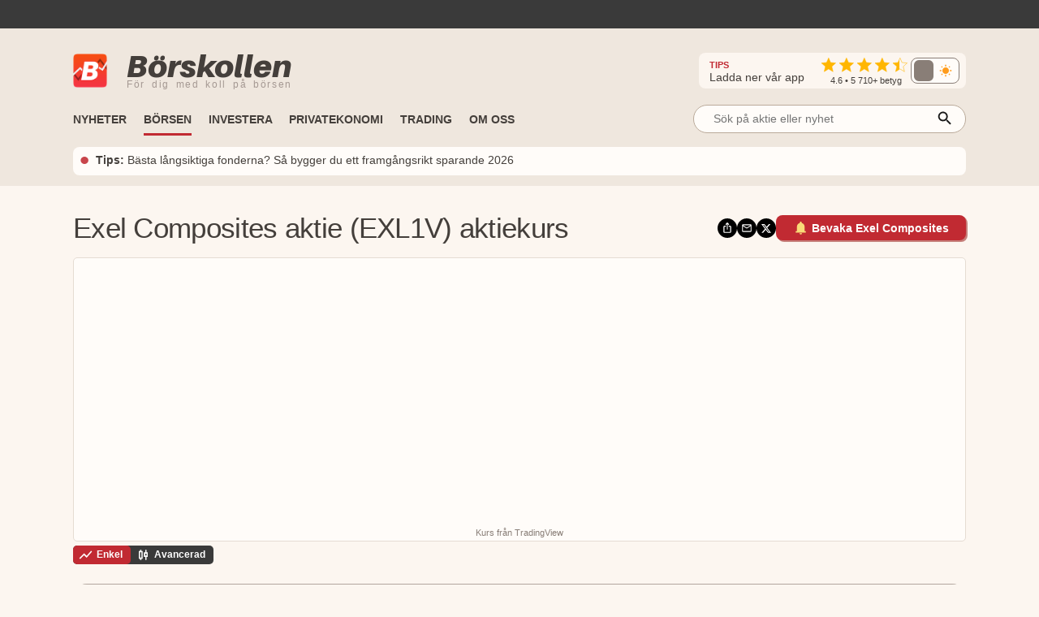

--- FILE ---
content_type: text/html; charset=utf-8
request_url: https://www.borskollen.se/aktie/exel-composites
body_size: 45411
content:
<!DOCTYPE html><html lang="sv"><head><meta charSet="utf-8"/><meta name="viewport" content="width=device-width"/><noscript class="jsx-817166005"><iframe src="https://www.googletagmanager.com/ns.html?id=GTM-TB82VVB"
                      height="0" width="0" style="display:none;visibility:hidden"></iframe></noscript><title>Exel Composites aktie | EXL1V | Aktiekurs, analyser &amp; nyheter</title><meta name="description" content="Exel Composites | Vad har hänt med Exel Composites? Här hittar du senaste aktiekurs, analyser och nyheter om Exel Composites."/><meta property="og:title" content="Exel Composites aktie | EXL1V | Aktiekurs, analyser &amp; nyheter"/><meta property="og:description" content="Exel Composites | Vad har hänt med Exel Composites? Här hittar du senaste aktiekurs, analyser och nyheter om Exel Composites."/><meta property="og:type" content="article"/><meta property="og:url" content="https://www.borskollen.se/aktie/exel-composites"/><meta property="og:image" content="https://mb.cision.com/Public/15551/logo/a2aeb7757ef36e05_org.jpg"/><meta property="og:image:secure_url" content="https://mb.cision.com/Public/15551/logo/a2aeb7757ef36e05_org.jpg"/><meta property="og:image:type" content="image/jpeg"/><meta property="og:site_name" content="Börskollen"/><meta property="og:locale" content="sv_SE"/><meta property="fb:app_id" content="826064800856587"/><meta name="twitter:card" content="summary_large_image"/><meta name="twitter:site" content="@borskollen_news"/><meta name="twitter:title" content="Exel Composites aktie | EXL1V | Aktiekurs, analyser &amp; nyheter"/><meta name="twitter:description" content="Exel Composites | Vad har hänt med Exel Composites? Här hittar du senaste aktiekurs, analyser och nyheter om Exel Composites."/><meta name="twitter:image" content="https://mb.cision.com/Public/15551/logo/a2aeb7757ef36e05_org.jpg"/><meta property="article:publisher" content="https://www.facebook.com/borskollen"/><meta name="application-name" content="Börskollen"/><link rel="canonical" href="https://www.borskollen.se/aktie/exel-composites"/><meta name="robots" content="index,follow,max-image-preview:large"/><script type="application/ld+json">{"@context":"https://schema.org","@type":"WebPage","inLanguage":"sv-SE","isAccessibleForFree":"True","identifier":"https://www.borskollen.se","name":"Börskollen","url":"https://www.borskollen.se/aktie/exel-composites","mainEntityOfPage":{"@type":"WebPage","@id":"https://www.borskollen.se/aktie/exel-composites"},"publisher":{"@type":"NewsMediaOrganization","name":"Börskollen","url":"https://www.borskollen.se/","foundingDate":"2015-08-01","legalName":"Börskollen Sverige AB","logo":{"@type":"ImageObject","url":"https://img.borskollen.se/public/logos/borskollen_512.png","width":512,"height":512},"sameAs":["https://www.facebook.com/borskollen/","https://twitter.com/borskollen_news","https://www.instagram.com/aktier_borskollen","https://www.linkedin.com/company/b%C3%B6rskollen","https://www.allabolag.se/5592365141/borskollen-sverige-ab"]}}</script><meta name="next-head-count" content="25"/><meta http-equiv="Content-Type" content="text/html; charset=UTF-8"/><link rel="apple-touch-icon" href="https://img.borskollen.se/public/favicon/apple-touch-icon.png"/><link rel="shortcut icon" href="https://img.borskollen.se/public/favicon/favicon.ico"/><link rel="icon" sizes="32x32" href="https://img.borskollen.se/public/favicon/favicon-32x32.png"/><link rel="icon" sizes="16x16" href="https://img.borskollen.se/public/favicon/favicon-16x16.png"/><link rel="manifest" href="https://img.borskollen.se/public/favicon/site.webmanifest"/><link rel="alternate" type="application/rss+xml" title="Alla nyheter" href="https://www.borskollen.se/feed/nyheter"/><link rel="preconnect" href="https://fonts.gstatic.com" crossorigin /><link rel="preload" href="/_next/static/css/58e801a55128d501.css" as="style"/><link rel="stylesheet" href="/_next/static/css/58e801a55128d501.css" data-n-g=""/><noscript data-n-css=""></noscript><script defer="" nomodule="" src="/_next/static/chunks/polyfills-42372ed130431b0a.js" type="cef4697384f7cf38be1078a6-text/javascript"></script><script id="lwadm-script" src="https://lwadm.com/lw/pbjs?pid=accf63e4-847c-47e4-98ff-922a3d9e8696" defer="" data-nscript="beforeInteractive" type="cef4697384f7cf38be1078a6-text/javascript"></script><script defer="" src="/_next/static/chunks/9931-16901b09e3387c04.js" type="cef4697384f7cf38be1078a6-text/javascript"></script><script defer="" src="/_next/static/chunks/6266-9fd2c7bff02c9514.js" type="cef4697384f7cf38be1078a6-text/javascript"></script><script defer="" src="/_next/static/chunks/7152.28bad681edd9c682.js" type="cef4697384f7cf38be1078a6-text/javascript"></script><script src="/_next/static/chunks/webpack-0502b1d2eaf2c088.js" defer="" type="cef4697384f7cf38be1078a6-text/javascript"></script><script src="/_next/static/chunks/framework-945b357d4a851f4b.js" defer="" type="cef4697384f7cf38be1078a6-text/javascript"></script><script src="/_next/static/chunks/main-a40d62d9a67826bd.js" defer="" type="cef4697384f7cf38be1078a6-text/javascript"></script><script src="/_next/static/chunks/pages/_app-5ecf0968a5f8ca09.js" defer="" type="cef4697384f7cf38be1078a6-text/javascript"></script><script src="/_next/static/chunks/5068-a5d711143e717048.js" defer="" type="cef4697384f7cf38be1078a6-text/javascript"></script><script src="/_next/static/chunks/2940-bd9919f1363e1b9c.js" defer="" type="cef4697384f7cf38be1078a6-text/javascript"></script><script src="/_next/static/chunks/8953-267e84981c6b8c9e.js" defer="" type="cef4697384f7cf38be1078a6-text/javascript"></script><script src="/_next/static/chunks/4149-70ad0c4a91e659cb.js" defer="" type="cef4697384f7cf38be1078a6-text/javascript"></script><script src="/_next/static/chunks/312-4d0a079e4cce31a0.js" defer="" type="cef4697384f7cf38be1078a6-text/javascript"></script><script src="/_next/static/chunks/251-bdd25e8e8df3287f.js" defer="" type="cef4697384f7cf38be1078a6-text/javascript"></script><script src="/_next/static/chunks/789-00f23f2dd1559d7b.js" defer="" type="cef4697384f7cf38be1078a6-text/javascript"></script><script src="/_next/static/chunks/3229-8c7f40becb4c38a8.js" defer="" type="cef4697384f7cf38be1078a6-text/javascript"></script><script src="/_next/static/chunks/8112-f7933d5760828c6d.js" defer="" type="cef4697384f7cf38be1078a6-text/javascript"></script><script src="/_next/static/chunks/8942-e448184809a820af.js" defer="" type="cef4697384f7cf38be1078a6-text/javascript"></script><script src="/_next/static/chunks/677-b176cb10acc09535.js" defer="" type="cef4697384f7cf38be1078a6-text/javascript"></script><script src="/_next/static/chunks/8170-991a1b3d7271d56a.js" defer="" type="cef4697384f7cf38be1078a6-text/javascript"></script><script src="/_next/static/chunks/3408-c790b9ae08a5bf67.js" defer="" type="cef4697384f7cf38be1078a6-text/javascript"></script><script src="/_next/static/chunks/3695-81824c213b2bb5d1.js" defer="" type="cef4697384f7cf38be1078a6-text/javascript"></script><script src="/_next/static/chunks/1334-ecf90d54bd1c8ca0.js" defer="" type="cef4697384f7cf38be1078a6-text/javascript"></script><script src="/_next/static/chunks/9802-684ff7094ae975f9.js" defer="" type="cef4697384f7cf38be1078a6-text/javascript"></script><script src="/_next/static/chunks/2845-9d69f8e0e7b23369.js" defer="" type="cef4697384f7cf38be1078a6-text/javascript"></script><script src="/_next/static/chunks/pages/aktie/%5Bslug%5D-19fece16bea25ff8.js" defer="" type="cef4697384f7cf38be1078a6-text/javascript"></script><script src="/_next/static/u-wU1B7Fo36Mh4grATnDm/_buildManifest.js" defer="" type="cef4697384f7cf38be1078a6-text/javascript"></script><script src="/_next/static/u-wU1B7Fo36Mh4grATnDm/_ssgManifest.js" defer="" type="cef4697384f7cf38be1078a6-text/javascript"></script><style id="__jsx-813040599">.tv-tape-small.jsx-813040599{display:-webkit-box;display:-webkit-flex;display:-moz-box;display:-ms-flexbox;display:flex;-webkit-box-orient:vertical;-webkit-box-direction:normal;-webkit-flex-direction:column;-moz-box-orient:vertical;-moz-box-direction:normal;-ms-flex-direction:column;flex-direction:column;height:72px!important;background-color:#00000000;-webkit-border-radius:5px;-moz-border-radius:5px;border-radius:5px;border:none;-webkit-box-sizing:border-box;-moz-box-sizing:border-box;box-sizing:border-box}.tv-tape-small.jsx-813040599 .tradingview-widget-copyright.jsx-813040599{font-size:.7rem!important;margin-top:-12px;-webkit-align-self:end;-ms-flex-item-align:end;align-self:end;color:var(--color-table-bg)}@media screen and (max-width:768px){.tv-tape-small.jsx-813040599 .tradingview-widget-copyright.jsx-813040599{font-size:.6rem!important;-webkit-align-self:center;-ms-flex-item-align:center;align-self:center}}</style><style id="__jsx-5268043ed4a705ba">.theme-toggle.placeholder.jsx-5268043ed4a705ba{width:68px;height:32px;-webkit-border-radius:10px;-moz-border-radius:10px;border-radius:10px;background:rgba(255,255,255,.04)}</style><style id="__jsx-2381688113">.menu-item.jsx-2381688113{color:var(--color-text-lightest);text-decoration:none;font-weight:500;white-space:nowrap;padding:.45rem 0rem;font-size:.9rem;min-width:8.5rem}.menu-item.jsx-2381688113:hover{color:var(--color-primary);-webkit-transition:color 100ms ease-in;-moz-transition:color 100ms ease-in;-o-transition:color 100ms ease-in;transition:color 100ms ease-in}.menu-item.active.jsx-2381688113{color:var(--color-primary);font-weight:bold}@media screen and (max-width:1020px){.menu-item.jsx-2381688113{padding:.35rem 1rem;width:100%}.menu-item.active.jsx-2381688113{color:var(--color-primary)}}</style><style id="__jsx-3036780582">.outer.jsx-3036780582{position:relative;width:21rem}.background.jsx-3036780582{display:none;position:fixed;left:0;top:0;width:100%;height:100%;z-index:12;background-color:rgba(0,0,0,.6);-webkit-animation:open 300ms;-moz-animation:open 300ms;-o-animation:open 300ms;animation:open 300ms}.search-field-box.jsx-3036780582{display:-webkit-box;display:-webkit-flex;display:-moz-box;display:-ms-flexbox;display:flex;-webkit-box-align:center;-webkit-align-items:center;-moz-box-align:center;-ms-flex-align:center;align-items:center;position:relative;width:100%}.search-wrapper.fixed.jsx-3036780582{display:-webkit-box;display:-webkit-flex;display:-moz-box;display:-ms-flexbox;display:flex;-webkit-box-align:center;-webkit-align-items:center;-moz-box-align:center;-ms-flex-align:center;align-items:center;-webkit-box-orient:vertical;-webkit-box-direction:normal;-webkit-flex-direction:column;-moz-box-orient:vertical;-moz-box-direction:normal;-ms-flex-direction:column;flex-direction:column;position:fixed;width:90%;max-width:40rem;left:50%;top:15%;-webkit-transform:translate(-50%,0);-moz-transform:translate(-50%,0);-ms-transform:translate(-50%,0);-o-transform:translate(-50%,0);transform:translate(-50%,0)}.search-field-box.jsx-3036780582 .search-field.jsx-3036780582{height:2.2rem;width:100%;font-size:.9rem;outline:none;border:1px solid var(--color-border-dark);-webkit-border-radius:1.2rem;-moz-border-radius:1.2rem;border-radius:1.2rem;padding:0 .4rem;padding-left:1.5rem;-webkit-background-size:20px;-moz-background-size:20px;-o-background-size:20px;background-size:20px;background-color:var(--color-background-light);color:var(--color-text-lighter);position:relative;-moz-appearance:none;-webkit-appearance:none;-ms-appearance:none;appearance:none}.search-wrapper.fixed.jsx-3036780582 .search-field.jsx-3036780582{height:3rem}[type="search"].jsx-3036780582::-webkit-search-cancel-button{-webkit-appearance:none;-moz-appearance:none;-ms-appearance:none;appearance:none}.search-field-box.jsx-3036780582 .icon.jsx-3036780582{position:absolute;right:15px;top:50%;-webkit-transform:translate(0,-45%);-moz-transform:translate(0,-45%);-ms-transform:translate(0,-45%);-o-transform:translate(0,-45%);transform:translate(0,-45%)}.search-result.jsx-3036780582{width:100%;display:none;background-color:var(--color-background-light);-webkit-border-top-left-radius:1rem;-moz-border-radius-topleft:1rem;border-top-left-radius:1rem;-webkit-border-top-right-radius:1rem;-moz-border-radius-topright:1rem;border-top-right-radius:1rem;max-height:30rem;z-index:12;-webkit-box-sizing:border-box;-moz-box-sizing:border-box;box-sizing:border-box;-webkit-box-shadow:0 4px 8px 0 rgba(0,0,0,.2);-moz-box-shadow:0 4px 8px 0 rgba(0,0,0,.2);box-shadow:0 4px 8px 0 rgba(0,0,0,.2);padding:1rem;padding-top:.5rem;overflow:scroll;text-align:center;margin-top:.5rem}@-webkit-keyframes open{from{opacity:0;display:none}to{opacity:1;display:block}}@-moz-keyframes open{from{opacity:0;display:none}to{opacity:1;display:block}}@-o-keyframes open{from{opacity:0;display:none}to{opacity:1;display:block}}@keyframes open{from{opacity:0;display:none}to{opacity:1;display:block}}@media screen and (max-width:1200px){.outer.jsx-3036780582{width:21rem}}@media screen and (max-width:1020px){.search-result.jsx-3036780582{max-height:30rem}}</style><style id="__jsx-3494477991">.outer.jsx-3494477991{position:relative;width:100%}.background.jsx-3494477991{display:none;position:fixed;left:0;top:0;width:100%;height:100%;z-index:12;background-color:rgba(0,0,0,.6);-webkit-animation:open 300ms;-moz-animation:open 300ms;-o-animation:open 300ms;animation:open 300ms}.search-field-box.jsx-3494477991{display:-webkit-box;display:-webkit-flex;display:-moz-box;display:-ms-flexbox;display:flex;-webkit-box-align:center;-webkit-align-items:center;-moz-box-align:center;-ms-flex-align:center;align-items:center;position:relative;width:100%}.search-wrapper.fixed.jsx-3494477991{display:-webkit-box;display:-webkit-flex;display:-moz-box;display:-ms-flexbox;display:flex;-webkit-box-align:center;-webkit-align-items:center;-moz-box-align:center;-ms-flex-align:center;align-items:center;-webkit-box-orient:vertical;-webkit-box-direction:normal;-webkit-flex-direction:column;-moz-box-orient:vertical;-moz-box-direction:normal;-ms-flex-direction:column;flex-direction:column;position:fixed;width:90%;max-width:40rem;left:50%;top:15%;-webkit-transform:translate(-50%,0);-moz-transform:translate(-50%,0);-ms-transform:translate(-50%,0);-o-transform:translate(-50%,0);transform:translate(-50%,0)}.search-field-box.jsx-3494477991 .search-field.jsx-3494477991{height:2.2rem;width:100%;font-size:.9rem;outline:none;border:1px solid var(--color-border-dark);-webkit-border-radius:1.2rem;-moz-border-radius:1.2rem;border-radius:1.2rem;padding:0 .4rem;padding-left:1.5rem;-webkit-background-size:20px;-moz-background-size:20px;-o-background-size:20px;background-size:20px;background-color:var(--color-background-light);color:var(--color-text-lighter);position:relative;-moz-appearance:none;-webkit-appearance:none;-ms-appearance:none;appearance:none}.search-wrapper.fixed.jsx-3494477991 .search-field.jsx-3494477991{height:3rem}[type="search"].jsx-3494477991::-webkit-search-cancel-button{-webkit-appearance:none;-moz-appearance:none;-ms-appearance:none;appearance:none}.search-field-box.jsx-3494477991 .icon.jsx-3494477991{position:absolute;right:15px;top:50%;-webkit-transform:translate(0,-45%);-moz-transform:translate(0,-45%);-ms-transform:translate(0,-45%);-o-transform:translate(0,-45%);transform:translate(0,-45%)}.search-result.jsx-3494477991{width:100%;display:none;background-color:var(--color-background-light);-webkit-border-top-left-radius:1rem;-moz-border-radius-topleft:1rem;border-top-left-radius:1rem;-webkit-border-top-right-radius:1rem;-moz-border-radius-topright:1rem;border-top-right-radius:1rem;max-height:20rem;z-index:12;-webkit-box-sizing:border-box;-moz-box-sizing:border-box;box-sizing:border-box;-webkit-box-shadow:0 4px 8px 0 rgba(0,0,0,.2);-moz-box-shadow:0 4px 8px 0 rgba(0,0,0,.2);box-shadow:0 4px 8px 0 rgba(0,0,0,.2);padding:1rem;padding-top:.5rem;overflow:scroll;text-align:center;margin-top:.5rem}@-webkit-keyframes open{from{opacity:0;display:none}to{opacity:1;display:block}}@-moz-keyframes open{from{opacity:0;display:none}to{opacity:1;display:block}}@-o-keyframes open{from{opacity:0;display:none}to{opacity:1;display:block}}@keyframes open{from{opacity:0;display:none}to{opacity:1;display:block}}@media screen and (max-width:1200px){.outer.jsx-3494477991{width:100%}}@media screen and (max-width:1020px){.search-result.jsx-3494477991{max-height:30rem}}</style><style id="__jsx-2402343802">.outer.jsx-2402343802{}.logo-img-sticky.jsx-2402343802{height:29px;width:29px;margin-top:.3rem;cursor:pointer}.menu.jsx-2402343802{-webkit-box-align:center;-webkit-align-items:center;-moz-box-align:center;-ms-flex-align:center;align-items:center;height:55px;pointer-events:auto}.menu-button.jsx-2402343802{display:none;position:absolute;right:1.5rem;top:3.2rem}.menu.hidden.jsx-2402343802{display:-webkit-box;display:-webkit-flex;display:-moz-box;display:-ms-flexbox;display:flex}.menu-spacing.jsx-2402343802{margin-top:.5rem}ul.jsx-2402343802{list-style-type:none;margin:0;padding:0;margin-top:2px;font-size:.9rem}ul.jsx-2402343802 li.jsx-2402343802{float:left;margin:0;margin-right:1.3rem;border-top:solid 3px transparent;border-bottom:solid 3px transparent}ul.jsx-2402343802 li.jsx-2402343802:before{content:none!important}ul.jsx-2402343802 li.jsx-2402343802:first-child{display:none}ul.jsx-2402343802 li.jsx-2402343802:last-child{float:right;margin-right:0rem;margin-top:.4rem;margin-bottom:.4rem}.search-field.jsx-2402343802{display:block;margin-top:-.4rem}.search-field-mobile.jsx-2402343802{display:none}ul.jsx-2402343802 li.active.jsx-2402343802{border-bottom:solid 3px var(--color-primary);-webkit-transition:border 300ms ease-in;-moz-transition:border 300ms ease-in;-o-transition:border 300ms ease-in;transition:border 300ms ease-in}.menu-item.jsx-2402343802{color:var(--color-text-lighter);text-decoration:none;font-weight:bold;white-space:nowrap;text-transform:uppercase;font-size:.9rem;padding-bottom:.2rem}.menu-item.active.jsx-2402343802{color:var(--color-text-lighter)}.label.jsx-2402343802{background-color:black;color:#fff;-webkit-border-radius:3px;-moz-border-radius:3px;border-radius:3px;padding:.1rem .3rem;padding-bottom:.18rem;font-size:.7rem;margin-left:.5rem}.dropdown.jsx-2402343802{position:relative;display:inline-block}.dropdown-btn.jsx-2402343802{height:32px;line-height:36px;cursor:default}.dropdown-content.jsx-2402343802{display:none;-webkit-box-orient:horizontal;-webkit-box-direction:normal;-webkit-flex-direction:row;-moz-box-orient:horizontal;-moz-box-direction:normal;-ms-flex-direction:row;flex-direction:row;gap:.5rem;position:absolute;background-color:var(--color-table-bg);min-width:160px;-webkit-box-shadow:0px 8px 16px 0px rgba(0,0,0,.2);-moz-box-shadow:0px 8px 16px 0px rgba(0,0,0,.2);box-shadow:0px 8px 16px 0px rgba(0,0,0,.2);z-index:11;padding:.5rem 1.5rem;padding-bottom:1rem}.dropdown-content-bottom-padding.jsx-2402343802{padding-bottom:3.5rem}.dropdown-content-inner.jsx-2402343802{display:-webkit-box;display:-webkit-flex;display:-moz-box;display:-ms-flexbox;display:flex;-webkit-box-orient:vertical;-webkit-box-direction:normal;-webkit-flex-direction:column;-moz-box-orient:vertical;-moz-box-direction:normal;-ms-flex-direction:column;flex-direction:column}.dropdown-content.medium-offset.jsx-2402343802{margin-left:-12rem}.dropdown-content.large-offset.jsx-2402343802{margin-left:-17.5rem}.dropdown-heading.jsx-2402343802{padding:.8rem 0rem;font-size:.9rem;font-weight:bold;color:var(--color-text);margin-top:.3rem;text-transform:uppercase;white-space:nowrap}.dropdown-heading-spacing.jsx-2402343802{height:3.2rem}.more-button.jsx-2402343802{position:absolute;right:1.5rem;bottom:1rem}@media(hover:hover)and (pointer:fine){.dropdown.jsx-2402343802:hover .dropdown-content.jsx-2402343802{display:-webkit-box;display:-webkit-flex;display:-moz-box;display:-ms-flexbox;display:flex;opacity:1}.menu-item.jsx-2402343802:hover{color:var(--color-primary);-webkit-transition:color 200ms ease-in;-moz-transition:color 200ms ease-in;-o-transition:color 200ms ease-in;transition:color 200ms ease-in}}@media screen and (max-width:1200px){.dropdown-content.jsx-2402343802{padding:.4rem 1rem;padding-bottom:1rem}}@media screen and (max-width:1020px){ul.jsx-2402343802{overflow-y:scroll;overflow-x:hidden;max-height:30rem}ul.jsx-2402343802 li.jsx-2402343802{font-size:.9rem!important;float:inherit}ul.jsx-2402343802 li.jsx-2402343802:last-child{float:inherit}ul.jsx-2402343802 li.active.jsx-2402343802{border-bottom:solid 4px transparent}.menu.jsx-2402343802{display:block;height:auto}.menu-item.jsx-2402343802{padding-bottom:0rem}.menu-item.active.jsx-2402343802{color:var(--color-primary)}.menu.hidden.jsx-2402343802{display:none}.menu-button.jsx-2402343802{display:block}.search-field.jsx-2402343802{display:none}.search-field-desktop-ul.jsx-2402343802{margin:0!important}.search-field-mobile.jsx-2402343802{display:block;padding-top:0rem;padding-bottom:.5rem;padding-left:1rem;padding-right:1rem}.social-medias.jsx-2402343802{display:none}.dropdown-content.jsx-2402343802{position:relative;-webkit-box-shadow:none;-moz-box-shadow:none;box-shadow:none}.dropdown.jsx-2402343802{width:100%}.dropdown-content.active.jsx-2402343802{display:-webkit-box;display:-webkit-flex;display:-moz-box;display:-ms-flexbox;display:flex}.dropdown-content.jsx-2402343802{-webkit-box-orient:vertical;-webkit-box-direction:normal;-webkit-flex-direction:column;-moz-box-orient:vertical;-moz-box-direction:normal;-ms-flex-direction:column;flex-direction:column}.dropdown-content.medium-offset.jsx-2402343802{margin-left:0rem}.dropdown-content.large-offset.jsx-2402343802{margin-left:0rem}.dropdown-heading-spacing.jsx-2402343802{height:0rem}.more-button.jsx-2402343802{position:absolute;left:2.5rem;bottom:1rem;font-weight:500}}</style><style id="__jsx-3390446624">@-webkit-keyframes fade{0%,50%,100%{opacity:1}25%,75%{opacity:0}}@-moz-keyframes fade{0%,50%,100%{opacity:1}25%,75%{opacity:0}}@-o-keyframes fade{0%,50%,100%{opacity:1}25%,75%{opacity:0}}@keyframes fade{0%,50%,100%{opacity:1}25%,75%{opacity:0}}.featured-link.jsx-3390446624{display:flex;-webkit-box-orient:horizontal;-webkit-box-direction:normal;-webkit-flex-direction:row;-moz-box-orient:horizontal;-moz-box-direction:normal;-ms-flex-direction:row;flex-direction:row;-webkit-box-align:center;-webkit-align-items:center;-moz-box-align:center;-ms-flex-align:center;align-items:center;padding:.4rem .5rem;background-color:var(--color-background-light);-webkit-border-radius:8px;-moz-border-radius:8px;border-radius:8px;font-size:.9rem;margin-top:.3rem}.featured-link.jsx-3390446624 .dot.jsx-3390446624{color:var(--color-primary);font-size:2.2rem;line-height:1.5rem;margin-top:-.1rem;-webkit-animation:fade 4s infinite infinite both;-moz-animation:fade 4s infinite both;-o-animation:fade 4s infinite both;animation:fade 4s infinite both}.featured-link.jsx-3390446624 .text.jsx-3390446624{overflow:hidden;-o-text-overflow:ellipsis;text-overflow:ellipsis;display:-webkit-box;-webkit-line-clamp:2;line-clamp:2;-webkit-box-orient:vertical}.featured-link.jsx-3390446624 a.jsx-3390446624{color:var(--color-text-lighter);margin-left:.5rem;margin-top:-.1rem}.featured-link.jsx-3390446624 a.jsx-3390446624:hover{opacity:.5}@media screen and (max-width:1020px){.featured-link.jsx-3390446624{-webkit-text-size-adjust:100%;-ms-text-size-adjust:100%;font-size:.8rem}}</style><style id="__jsx-4229844809">.ticker-tape.jsx-4229844809{background-color:var(--color-fake-black)}.tv-tape.jsx-4229844809{height:2.5rem;margin-top:-.3rem}.rating-wrapper.jsx-4229844809{display:-webkit-box;display:-webkit-flex;display:-moz-box;display:-ms-flexbox;display:flex;-webkit-box-orient:vertical;-webkit-box-direction:normal;-webkit-flex-direction:column;-moz-box-orient:vertical;-moz-box-direction:normal;-ms-flex-direction:column;flex-direction:column;-webkit-box-align:center;-webkit-align-items:center;-moz-box-align:center;-ms-flex-align:center;align-items:center}.rating.jsx-4229844809{margin-top:.2rem}.rating-text.jsx-4229844809{color:var(--color-text-lighter);font-weight:500;font-size:.7rem;margin-top:-.25rem}.rating-heading.jsx-4229844809{color:var(--color-text-lighter);font-size:.9rem;margin-right:1.3rem}.rating-heading.jsx-4229844809 b.jsx-4229844809{color:var(--color-primary);font-size:.7rem}.full.jsx-4229844809{display:-webkit-box;display:-webkit-flex;display:-moz-box;display:-ms-flexbox;display:flex;-webkit-box-orient:vertical;-webkit-box-direction:normal;-webkit-flex-direction:column;-moz-box-orient:vertical;-moz-box-direction:normal;-ms-flex-direction:column;flex-direction:column;background:var(--color-table-bg)}.top.jsx-4229844809{display:-webkit-box;display:-webkit-flex;display:-moz-box;display:-ms-flexbox;display:flex;-webkit-box-orient:horizontal;-webkit-box-direction:normal;-webkit-flex-direction:row;-moz-box-orient:horizontal;-moz-box-direction:normal;-ms-flex-direction:row;flex-direction:row;-webkit-box-align:center;-webkit-align-items:center;-moz-box-align:center;-ms-flex-align:center;align-items:center;margin-top:1.7rem;margin-bottom:.6rem}.theme-toggle-mobile.jsx-4229844809{margin-left:auto;margin-right:3.5rem}.social-medias.jsx-4229844809{background-color:var(--color-background);display:-webkit-box;display:-webkit-flex;display:-moz-box;display:-ms-flexbox;display:flex;-webkit-box-orient:horizontal;-webkit-box-direction:normal;-webkit-flex-direction:row;-moz-box-orient:horizontal;-moz-box-direction:normal;-ms-flex-direction:row;flex-direction:row;-webkit-box-align:center;-webkit-align-items:center;-moz-box-align:center;-ms-flex-align:center;align-items:center;gap:.5rem;margin-left:auto;padding:.2rem .5rem;padding-left:.8rem;-webkit-border-radius:.5rem;-moz-border-radius:.5rem;border-radius:.5rem}.rating-container.jsx-4229844809{display:-webkit-box;display:-webkit-flex;display:-moz-box;display:-ms-flexbox;display:flex;-webkit-box-orient:horizontal;-webkit-box-direction:normal;-webkit-flex-direction:row;-moz-box-orient:horizontal;-moz-box-direction:normal;-ms-flex-direction:row;flex-direction:row;-webkit-box-align:center;-webkit-align-items:center;-moz-box-align:center;-ms-flex-align:center;align-items:center}img.app-store.jsx-4229844809{height:32px;-webkit-border-radius:6px;-moz-border-radius:6px;border-radius:6px}.logo-desktop.jsx-4229844809{display:-webkit-box;display:-webkit-flex;display:-moz-box;display:-ms-flexbox;display:flex;-webkit-box-orient:horizontal;-webkit-box-direction:normal;-webkit-flex-direction:row;-moz-box-orient:horizontal;-moz-box-direction:normal;-ms-flex-direction:row;flex-direction:row;-webkit-box-align:center;-webkit-align-items:center;-moz-box-align:center;-ms-flex-align:center;align-items:center;cursor:pointer}.logo-desktop.jsx-4229844809 .text.jsx-4229844809{display:-webkit-box;display:-webkit-flex;display:-moz-box;display:-ms-flexbox;display:flex;-webkit-box-orient:vertical;-webkit-box-direction:normal;-webkit-flex-direction:column;-moz-box-orient:vertical;-moz-box-direction:normal;-ms-flex-direction:column;flex-direction:column;margin-left:.5rem}.logo-desktop.jsx-4229844809 .company.jsx-4229844809{font-family:'Aileron-black';font-size:38px;margin:0;margin-top:-.3rem;color:var(--color-text-lighter)}.logo-desktop.jsx-4229844809 .slogan.jsx-4229844809{font-family:'Helvetica Neue',Helvetica,Arial,sans-serif;font-size:12px;margin:0;margin-top:-.4rem;font-weight:400;color:#a59993;white-space:nowrap;letter-spacing:1.7px;word-spacing:3px}.logo-desktop.jsx-4229844809 .img.jsx-4229844809{width:42px;margin-right:1rem;margin-bottom:-1px}.menu-and-featured-wrapper.jsx-4229844809{position:static;height:auto;background-color:var(--color-table-bg);display:block;padding-bottom:0.8rem;margin-top:auto}.menu-and-featured-wrapper.sticky-desktop.jsx-4229844809{position:fixed;top:0;z-index:3;height:auto;width:100%;-webkit-box-shadow:0px 1px 7px 1px var(--color-table-bg-dark);-moz-box-shadow:0px 1px 7px 1px var(--color-table-bg-dark);box-shadow:0px 1px 7px 1px var(--color-table-bg-dark)}@media screen and (max-width:1020px){.top.jsx-4229844809{margin-top:.9rem;margin-bottom:.2rem}.logo-desktop.jsx-4229844809 .text.jsx-4229844809{margin-left:0rem}.logo-desktop.jsx-4229844809 .company.jsx-4229844809{font-size:24px;margin-top:-2px}.logo-desktop.jsx-4229844809 .slogan.jsx-4229844809{display:none;font-size:9px;letter-spacing:.2px;word-spacing:.1px;margin-top:-.3rem}.logo-desktop.jsx-4229844809 .img.jsx-4229844809{width:26px;height:26px}.full.sticky-mobile.jsx-4229844809{background-color:var(--color-table-bg);position:fixed;width:100%;min-height:146px;z-index:3;-webkit-box-shadow:0px 1px 7px 1px var(--color-table-bg-dark);-moz-box-shadow:0px 1px 7px 1px var(--color-table-bg-dark);box-shadow:0px 1px 7px 1px var(--color-table-bg-dark)}.menu-and-featured-wrapper.jsx-4229844809{padding-bottom:.7rem}.menu-and-featured-wrapper.sticky-desktop.jsx-4229844809{position:static;-webkit-box-shadow:none;-moz-box-shadow:none;box-shadow:none}.social-medias.jsx-4229844809{}}</style><style id="__jsx-409350300">.outer.jsx-409350300{display:-webkit-box;display:-webkit-flex;display:-moz-box;display:-ms-flexbox;display:flex;-webkit-box-orient:horizontal;-webkit-box-direction:normal;-webkit-flex-direction:row;-moz-box-orient:horizontal;-moz-box-direction:normal;-ms-flex-direction:row;flex-direction:row;-webkit-box-align:center;-webkit-align-items:center;-moz-box-align:center;-ms-flex-align:center;align-items:center;gap:.3rem}.outer.jsx-409350300 a.jsx-409350300{width:24px;height:24px}.outer.jsx-409350300 a.jsx-409350300:hover{opacity:.6}.share-button.jsx-409350300{position:relative;cursor:pointer}.share-button.jsx-409350300:hover{opacity:.6}.share-icon.jsx-409350300{display:-webkit-box;display:-webkit-flex;display:-moz-box;display:-ms-flexbox;display:flex;-webkit-box-align:center;-webkit-align-items:center;-moz-box-align:center;-ms-flex-align:center;align-items:center;-webkit-box-pack:center;-webkit-justify-content:center;-moz-box-pack:center;-ms-flex-pack:center;justify-content:center;width:24px;height:24px;background-color:#000;-webkit-border-radius:24px;-moz-border-radius:24px;border-radius:24px}.share-message.jsx-409350300{position:absolute;top:2rem;left:50%;-webkit-transform:translatex(-50%);-moz-transform:translatex(-50%);-ms-transform:translatex(-50%);-o-transform:translatex(-50%);transform:translatex(-50%);background-color:var(--color-success);color:#fff;padding:.5rem 1rem;-webkit-border-radius:.5rem;-moz-border-radius:.5rem;border-radius:.5rem;font-size:.8rem;white-space:nowrap;opacity:1!important}@media screen and (max-width:768px){.outer.jsx-409350300{-webkit-flex-wrap:wrap;-ms-flex-wrap:wrap;flex-wrap:wrap;gap:.2rem}.outer.jsx-409350300 a.jsx-409350300{width:20px;height:20px}.share-icon.jsx-409350300{width:20px;height:20px}}</style><style id="__jsx-1365692741">.tv-symbolchart{-webkit-box-sizing:border-box;-moz-box-sizing:border-box;box-sizing:border-box;display:-webkit-box;display:-webkit-flex;display:-moz-box;display:-ms-flexbox;display:flex;-webkit-box-orient:vertical;-webkit-box-direction:normal;-webkit-flex-direction:column;-moz-box-orient:vertical;-moz-box-direction:normal;-ms-flex-direction:column;flex-direction:column;height:350px!important;background-color:var(--color-background-light);padding-bottom:0;padding-top:0rem;-webkit-border-radius:5px;-moz-border-radius:5px;border-radius:5px;border:1px solid var(--color-table-bg-dark);padding:0rem}.tradingview-copyright{margin-top:-8px;margin-bottom:2px;-webkit-align-self:center;-ms-flex-item-align:center;align-self:center;margin-top:auto}a.tv-link{text-decoration:none;border-bottom:none;font-size:.7rem!important;color:var(--color-text-lightest)}@media screen and (max-width:768px){.tv-symbolchart{height:240px!important}}</style><style id="__jsx-1871701788">.graph.jsx-1871701788{display:-webkit-box;display:-webkit-flex;display:-moz-box;display:-ms-flexbox;display:flex;-webkit-box-orient:vertical;-webkit-box-direction:normal;-webkit-flex-direction:column;-moz-box-orient:vertical;-moz-box-direction:normal;-ms-flex-direction:column;flex-direction:column}.toggleGraph.jsx-1871701788{display:-webkit-box;display:-webkit-flex;display:-moz-box;display:-ms-flexbox;display:flex;-webkit-box-orient:horizontal;-webkit-box-direction:normal;-webkit-flex-direction:row;-moz-box-orient:horizontal;-moz-box-direction:normal;-ms-flex-direction:row;flex-direction:row;width:auto;-webkit-box-align:center;-webkit-align-items:center;-moz-box-align:center;-ms-flex-align:center;align-items:center;-webkit-box-pack:center;-webkit-justify-content:center;-moz-box-pack:center;-ms-flex-pack:center;justify-content:center;margin-top:5px;margin-right:auto;cursor:pointer;-webkit-border-radius:5px;-moz-border-radius:5px;border-radius:5px;background-color:var(--color-fake-black)}.graphButton.jsx-1871701788{padding:2px 6px;padding-right:10px;-webkit-flex-basis:50%;-ms-flex-preferred-size:50%;flex-basis:50%;-webkit-border-radius:5px;-moz-border-radius:5px;border-radius:5px;display:-webkit-box;display:-webkit-flex;display:-moz-box;display:-ms-flexbox;display:flex;-webkit-box-align:center;-webkit-align-items:center;-moz-box-align:center;-ms-flex-align:center;align-items:center;-webkit-box-pack:center;-webkit-justify-content:center;-moz-box-pack:center;-ms-flex-pack:center;justify-content:center;color:white;font-size:.75rem;font-weight:bold}.graphButton.jsx-1871701788 .text.jsx-1871701788{margin-left:4px}.graphButton.selected.jsx-1871701788{background-color:var(--color-primary)}.graphButton.jsx-1871701788:hover{opacity:.6}@media screen and (max-width:768px){.graphButton.jsx-1871701788{padding:0px 5px;padding-right:8px;font-size:.7rem;font-weight:500}}</style><style id="__jsx-2843704819">.tabs-wrapper.jsx-2843704819{background-color:#b2a59e;display:-webkit-box;display:-webkit-flex;display:-moz-box;display:-ms-flexbox;display:flex;-webkit-flex-wrap:wrap;-ms-flex-wrap:wrap;flex-wrap:wrap;font-size:.9rem;margin-right:auto;width:100%;-webkit-box-sizing:border-box;-moz-box-sizing:border-box;box-sizing:border-box;margin-top:1.5rem;margin-bottom:.5rem;-webkit-border-radius:2rem;-moz-border-radius:2rem;border-radius:2rem;padding:.3rem;gap:.2rem}.tab.jsx-2843704819{padding:.3rem .8rem;color:var(--color-text-on-dark);cursor:pointer;text-decoration:none;text-align:center;font-weight:500;font-size:.9rem;opacity:.8;-webkit-box-flex:1;-webkit-flex:1 0 auto;-moz-box-flex:1;-ms-flex:1 0 auto;flex:1 0 auto;-webkit-border-radius:2rem;-moz-border-radius:2rem;border-radius:2rem}.tab.jsx-2843704819:last-child{margin-right:0rem}.tab.jsx-2843704819:hover{background-color:var(--color-fake-black);color:var(--color-text-on-dark);opacity:.8}.selected.jsx-2843704819{background-color:var(--color-fake-black);color:var(--color-text-on-dark);font-weight:500;opacity:1}@media screen and (max-width:1020px){.tabs-wrapper.jsx-2843704819{background-color:var(--color-background);border:1.5px solid#b2a59e;-webkit-border-radius:.5rem;-moz-border-radius:.5rem;border-radius:.5rem;padding:.2rem;margin-top:1.2rem;margin-bottom:0rem}.tab.jsx-2843704819{color:var(--color-text-lightest);padding:.2rem .6rem;font-size:.8rem;-webkit-border-radius:.4rem;-moz-border-radius:.4rem;border-radius:.4rem;margin-right:.1rem}.selected.jsx-2843704819{color:var(--color-text-on-dark)}}</style><style id="__jsx-1114737084">.disclaimer.jsx-1114737084{position:relative;width:100%;font-size:0.8rem;display:-webkit-box;display:-webkit-flex;display:-moz-box;display:-ms-flexbox;display:flex;-webkit-box-align:center;-webkit-align-items:center;-moz-box-align:center;-ms-flex-align:center;align-items:center;font-family:'Helvetica Neue',Helvetica,Arial,sans-serif;background-color:var(--color-background-dark);color:var(--color-text-lighter);padding:0.3rem 0.8rem;-webkit-box-sizing:border-box;-moz-box-sizing:border-box;box-sizing:border-box;-webkit-border-radius:5px;-moz-border-radius:5px;border-radius:5px;border:1px solid var(--color-table-bg)}.icon.jsx-1114737084{margin-right:.5rem}@media screen and (max-width:768px){.disclaimer.jsx-1114737084{padding:.2rem .5rem;font-size:.7rem}}</style><style id="__jsx-993492306">.cell.jsx-993492306{display:-webkit-box;display:-webkit-flex;display:-moz-box;display:-ms-flexbox;display:flex;-webkit-box-flex:1 0 30%;-webkit-flex:1 0 30%;-moz-box-flex:1 0 30%;-ms-flex:1 0 30%;flex:1 0 30%;-webkit-box-sizing:border-box;-moz-box-sizing:border-box;box-sizing:border-box;margin:.2rem .8rem;margin-left:0;border-bottom:1px dotted var(--color-button);font-size:.9rem}.label.jsx-993492306{font-weight:bold;word-break:keep-all;white-space:nowrap;margin-right:1rem}.value.jsx-993492306{text-align:right;word-break:keep-all;white-space:nowrap;margin-left:auto}@media screen and (max-width:1020px){.cell.jsx-993492306{-webkit-box-flex:1 0 45%;-webkit-flex:1 0 45%;-moz-box-flex:1 0 45%;-ms-flex:1 0 45%;flex:1 0 45%}}@media screen and (max-width:768px){.cell.jsx-993492306{-webkit-box-flex:1 0 90%;-webkit-flex:1 0 90%;-moz-box-flex:1 0 90%;-ms-flex:1 0 90%;flex:1 0 90%;font-size:.8rem;margin:.15rem .4rem;margin-left:0}}</style><style id="__jsx-c49fe001fc9e4b73">.wrapper.jsx-c49fe001fc9e4b73{width:100%;display:-webkit-box;display:-webkit-flex;display:-moz-box;display:-ms-flexbox;display:flex;-webkit-flex-wrap:wrap;-ms-flex-wrap:wrap;flex-wrap:wrap}</style><style id="__jsx-433286137">.outer.jsx-433286137{display:-webkit-box;display:-webkit-flex;display:-moz-box;display:-ms-flexbox;display:flex;-webkit-box-orient:vertical;-webkit-box-direction:normal;-webkit-flex-direction:column;-moz-box-orient:vertical;-moz-box-direction:normal;-ms-flex-direction:column;flex-direction:column}.expandable.jsx-433286137{position:relative;margin:0rem 0rem;overflow:hidden;height:auto;max-height:8rem}.expandable.jsx-433286137:after{display:block;position:absolute;content:"";z-index:1;bottom:0;left:0;pointer-events:none;background-image:-webkit-linear-gradient(top,rgba(var(--color-background-rgb), 0),rgba(var(--color-background-rgb), 1)100%);background-image:-moz-linear-gradient(top,rgba(var(--color-background-rgb), 0),rgba(var(--color-background-rgb), 1)100%);background-image:-o-linear-gradient(top,rgba(var(--color-background-rgb), 0),rgba(var(--color-background-rgb), 1)100%);background-image:linear-gradient(to bottom,rgba(var(--color-background-rgb), 0),rgba(var(--color-background-rgb), 1)100%);width:100%;height:50%;max-height:55px}.show-more-button.jsx-433286137{display:flex;cursor:pointer;-webkit-align-self:flex-end;-ms-flex-item-align:flex-end;align-self:flex-end;font-size:.9rem;font-weight:500;margin-top:.3rem;color:var(--color-primary)}@media screen and (max-width:768px){.expandable.jsx-433286137{max-height:NaN}.button.jsx-433286137{font-size:.8rem;margin-top:.1rem}.show-more-button.jsx-433286137{font-size:.8rem}}</style><style id="__jsx-3661616008">.wrapper.jsx-3661616008{display:-webkit-box;display:-webkit-flex;display:-moz-box;display:-ms-flexbox;display:flex;-webkit-box-orient:vertical;-webkit-box-direction:normal;-webkit-flex-direction:column;-moz-box-orient:vertical;-moz-box-direction:normal;-ms-flex-direction:column;flex-direction:column}.outer.jsx-3661616008{display:-webkit-box;display:-webkit-flex;display:-moz-box;display:-ms-flexbox;display:flex;-webkit-box-orient:vertical;-webkit-box-direction:normal;-webkit-flex-direction:column;-moz-box-orient:vertical;-moz-box-direction:normal;-ms-flex-direction:column;flex-direction:column;gap:.5rem}.reports-horizontal.jsx-3661616008{display:-webkit-box;display:-webkit-flex;display:-moz-box;display:-ms-flexbox;display:flex;-webkit-box-orient:horizontal;-webkit-box-direction:normal;-webkit-flex-direction:row;-moz-box-orient:horizontal;-moz-box-direction:normal;-ms-flex-direction:row;flex-direction:row;gap:1rem;overflow-x:auto;white-space:nowrap;scroll-behavior:smooth;padding:.4rem;padding-left:0}.reports-horizontal.jsx-3661616008::-webkit-scrollbar{display:none}a.jsx-3661616008{color:var(--color-text-lighter)}.upcoming-cell.jsx-3661616008{display:-webkit-box;display:-webkit-flex;display:-moz-box;display:-ms-flexbox;display:flex;-webkit-box-align:center;-webkit-align-items:center;-moz-box-align:center;-ms-flex-align:center;align-items:center;background-color:var(--color-widget-bg);padding:.5rem;-webkit-border-radius:5px;-moz-border-radius:5px;border-radius:5px;gap:.5rem}.cell.jsx-3661616008{background-color:var(--color-widget-bg);-webkit-border-radius:5px;-moz-border-radius:5px;border-radius:5px;display:-webkit-box;display:-webkit-flex;display:-moz-box;display:-ms-flexbox;display:flex;-webkit-box-orient:horizontal;-webkit-box-direction:normal;-webkit-flex-direction:row;-moz-box-orient:horizontal;-moz-box-direction:normal;-ms-flex-direction:row;flex-direction:row;gap:2rem;padding:.5rem;-webkit-box-shadow:4px 4px 3px -2px var(--color-table-bg-dark);-moz-box-shadow:4px 4px 3px -2px var(--color-table-bg-dark);box-shadow:4px 4px 3px -2px var(--color-table-bg-dark)}.text.jsx-3661616008{display:-webkit-box;display:-webkit-flex;display:-moz-box;display:-ms-flexbox;display:flex;-webkit-box-orient:vertical;-webkit-box-direction:normal;-webkit-flex-direction:column;-moz-box-orient:vertical;-moz-box-direction:normal;-ms-flex-direction:column;flex-direction:column;gap:.2rem}.label.jsx-3661616008{font-size:.9rem;font-weight:600}.date.jsx-3661616008{font-size:.8rem}.daysago.jsx-3661616008{font-size:.8rem}.icon.jsx-3661616008{width:20px;height:22px;margin-top:.2rem}.title.jsx-3661616008{font-size:.9rem;font-weight:500;color:var(--color-text-lighter)}.title.upcoming.jsx-3661616008{font-weight:normal;color:var(--color-text-lighter)}@media screen and (max-width:1020px){.text.jsx-3661616008{gap:.1rem}.upcoming-cell.jsx-3661616008{padding:.4rem;gap:.4rem}.title.jsx-3661616008{font-size:.8rem}.label.jsx-3661616008{font-size:.8rem}.date.jsx-3661616008{font-size:.7rem}.daysago.jsx-3661616008{font-size:.7rem}}</style><style id="__jsx-1193617808">li.jsx-1193617808{font-size:.9rem;line-height:1.4rem;margin-top:.6rem;margin-bottom:.6rem}li.jsx-1193617808:before{background-color:#14C738!important}@media screen and (max-width:768px){li.jsx-1193617808{font-size:.8rem;line-height:1.2rem}}</style><style id="__jsx-4068286874">.elevated-button.jsx-4068286874{display:block;-webkit-border-radius:10px;-moz-border-radius:10px;border-radius:10px;padding:.5rem 2rem;background-color:#228234;font-size:.9rem;font-weight:bold;color:var(--color-background-dark)}.row-split.jsx-4068286874{margin-top:1rem;margin-bottom:.2rem}i.jsx-4068286874{font-size:.8rem}h3.jsx-4068286874{margin-bottom:.3rem}h4.jsx-4068286874{margin:0;color:var(--color-text-lightest);font-size:.9rem;font-weight:500}@media screen and (max-width:768px){.elevated-button.jsx-4068286874{font-size:.8rem;padding:.5rem 1rem}}</style><style id="__jsx-440002877">.bg.jsx-440002877{display:none;position:fixed;left:0;top:0;width:100%;height:100%;z-index:6;background-color:var(--color-button);opacity:.7}.closebutton.jsx-440002877{position:-webkit-sticky;position:sticky;display:none;margin-left:auto;margin-bottom:auto;font-size:.8rem;font-weight:bold;color:white;cursor:pointer;background:var(--color-primary);padding:.3rem .5rem;-webkit-border-radius:.2rem;-moz-border-radius:.2rem;border-radius:.2rem}.main-content.jsx-440002877{max-height:none;overflow-y:visible}.main-content.fixed.jsx-440002877{max-height:70vh;overflow-y:scroll}.outer.jsx-440002877{position:relative;display:flex;-webkit-box-orient:vertical;-webkit-box-direction:normal;-webkit-flex-direction:column;-moz-box-orient:vertical;-moz-box-direction:normal;-ms-flex-direction:column;flex-direction:column;background-color:transparent;padding:0.3rem;-webkit-box-align:center;-webkit-align-items:center;-moz-box-align:center;-ms-flex-align:center;align-items:center;-webkit-box-pack:space-evenly;-webkit-justify-content:space-evenly;-moz-box-pack:space-evenly;-ms-flex-pack:space-evenly;justify-content:space-evenly;-webkit-flex-wrap:wrap;-ms-flex-wrap:wrap;flex-wrap:wrap;-webkit-border-radius:10px;-moz-border-radius:10px;border-radius:10px;margin-left:0px;margin-right:0px}.outer.fixed.jsx-440002877{position:fixed;z-index:6;bottom:50%;left:50%;-webkit-transform:translate(-50%,50%);-moz-transform:translate(-50%,50%);-ms-transform:translate(-50%,50%);-o-transform:translate(-50%,50%);transform:translate(-50%,50%);width:80%;max-width:768px;max-height:85vh;-webkit-flex-wrap:nowrap;-ms-flex-wrap:nowrap;flex-wrap:nowrap}.tips.jsx-440002877{display:none;font-size:.85rem;background:var(--color-table-bg-dark);padding:.5rem .99rem;text-align:center;width:101%;margin-top:1rem!important;margin-bottom:-0.3rem!important;margin-left:-0.3rem!important;margin-right:-0.3rem!important;-webkit-border-bottom-left-radius:10px;-moz-border-radius-bottomleft:10px;border-bottom-left-radius:10px;-webkit-border-bottom-right-radius:10px;-moz-border-radius-bottomright:10px;border-bottom-right-radius:10px}.badge.jsx-440002877{display:none;background-color:#14C738;color:var(--color-text-on-dark);padding:.4rem 1.3rem;font-size:1rem;font-weight:bold;position:absolute;top:-15px;left:-10px;-webkit-box-sizing:border-box;-moz-box-sizing:border-box;box-sizing:border-box;-webkit-box-shadow:2px 2px 2px 0 rgba(0,0,0,.14);-moz-box-shadow:2px 2px 2px 0 rgba(0,0,0,.14);box-shadow:2px 2px 2px 0 rgba(0,0,0,.14);-webkit-box-align:center;-webkit-align-items:center;-moz-box-align:center;-ms-flex-align:center;align-items:center;gap:.5rem}.badge.jsx-440002877:after{content:"";position:absolute;bottom:-10px;left:0px;border-style:solid;border-width:0 10px 10px 0;border-color:transparent#707070 transparent transparent}.we-use.jsx-440002877{margin-top:.5rem}.we-use.desktop.jsx-440002877{display:block;margin-bottom:.5rem}.we-use.mobile.jsx-440002877{display:none}.disclaimer.jsx-440002877{display:none;gap:.4rem;margin-bottom:1rem;text-align:center;color:var(--color-text-lightest)}.disclaimer-text.jsx-440002877{font-size:.8rem}.inside-header.jsx-440002877{background-color:var(--color-primary);color:white;padding:.2rem .8rem;font-weight:500;margin-bottom:1.5rem;font-size:.9rem;text-align:center;-webkit-border-radius:2px;-moz-border-radius:2px;border-radius:2px}.heading.jsx-440002877{display:none;text-align:center;margin-top:0px;margin-bottom:25px;font-weight:300!important;font-size:1.4rem}.column.jsx-440002877{display:-webkit-box;display:-webkit-flex;display:-moz-box;display:-ms-flexbox;display:flex;-webkit-box-orient:vertical;-webkit-box-direction:normal;-webkit-flex-direction:column;-moz-box-orient:vertical;-moz-box-direction:normal;-ms-flex-direction:column;flex-direction:column;-webkit-box-align:center;-webkit-align-items:center;-moz-box-align:center;-ms-flex-align:center;align-items:center}.body-children.jsx-440002877{width:100%}.row.jsx-440002877{display:-webkit-box;display:-webkit-flex;display:-moz-box;display:-ms-flexbox;display:flex;-webkit-box-orient:horizontal;-webkit-box-direction:normal;-webkit-flex-direction:row;-moz-box-orient:horizontal;-moz-box-direction:normal;-ms-flex-direction:row;flex-direction:row;-webkit-box-align:center;-webkit-align-items:center;-moz-box-align:center;-ms-flex-align:center;align-items:center;-webkit-box-pack:center;-webkit-justify-content:center;-moz-box-pack:center;-ms-flex-pack:center;justify-content:center;-webkit-flex-wrap:wrap;-ms-flex-wrap:wrap;flex-wrap:wrap;-webkit-column-gap:2rem;-moz-column-gap:2rem;column-gap:2rem;row-gap:1rem}.buttons.jsx-440002877{display:-webkit-box;display:-webkit-flex;display:-moz-box;display:-ms-flexbox;display:flex;-webkit-box-orient:horizontal;-webkit-box-direction:normal;-webkit-flex-direction:row;-moz-box-orient:horizontal;-moz-box-direction:normal;-ms-flex-direction:row;flex-direction:row;-webkit-box-align:center;-webkit-align-items:center;-moz-box-align:center;-ms-flex-align:center;align-items:center;-webkit-box-pack:end;-webkit-justify-content:flex-end;-moz-box-pack:end;-ms-flex-pack:end;justify-content:flex-end;width:100%;gap:0.3rem;-webkit-flex-wrap:wrap;-ms-flex-wrap:wrap;flex-wrap:wrap;margin-top:1rem}.buttons.jsx-440002877>div.jsx-440002877{-webkit-box-flex:0;-webkit-flex:0 1 auto;-moz-box-flex:0;-ms-flex:0 1 auto;flex:0 1 auto}.elevated-button.jsx-440002877{display:block;-webkit-border-radius:10px;-moz-border-radius:10px;border-radius:10px;padding:0.35rem 1rem;background-color:#14C738;font-size:0.85rem;white-space:nowrap}.elevated-button.secondary.jsx-440002877{background-color:#14C738;background-image:-webkit-linear-gradient(rgba(0,0,0,.5),rgba(0,0,0,.5));background-image:-moz-linear-gradient(rgba(0,0,0,.5),rgba(0,0,0,.5));background-image:-o-linear-gradient(rgba(0,0,0,.5),rgba(0,0,0,.5));background-image:linear-gradient(rgba(0,0,0,.5),rgba(0,0,0,.5));opacity:.8}.secondary-text.jsx-440002877{display:block;padding:0.4rem 1rem;color:#14C738;-webkit-filter:brightness(.8);filter:brightness(.8);font-weight:bold;text-decoration:underline;text-align:center;font-size:.9rem;border-bottom:none}.secondary-text.jsx-440002877:hover{opacity:.6;border-bottom:none}.info-wrapper.jsx-440002877{width:100%;max-width:21rem;text-align:right;-webkit-align-self:end;-ms-flex-item-align:end;align-self:end}.info.jsx-440002877{font-family:'Helvetica Neue',Helvetica,Arial,sans-serif;color:var(--color-text-lightest);font-size:.7rem;line-height:.7rem;margin-bottom:0;margin-top:.5rem}.info.red.jsx-440002877{color:var(--color-primary);font-weight:bold}.outer.jsx-440002877>div.jsx-440002877~div.jsx-440002877{margin:0.3rem}.logo.jsx-440002877{-o-object-fit:contain;object-fit:contain;width:8rem;max-height:3.5rem;margin-top:0;margin-bottom:0.6rem}html[data-theme="darko"].jsx-440002877 .logo.jsx-440002877{-webkit-filter:invert(1)hue-rotate(180deg);filter:invert(1)hue-rotate(180deg)}.recommend.jsx-440002877{display:-webkit-box;display:-webkit-flex;display:-moz-box;display:-ms-flexbox;display:flex;-webkit-box-orient:vertical;-webkit-box-direction:normal;-webkit-flex-direction:column;-moz-box-orient:vertical;-moz-box-direction:normal;-ms-flex-direction:column;flex-direction:column;-webkit-box-align:center;-webkit-align-items:center;-moz-box-align:center;-ms-flex-align:center;align-items:center}.recommend.jsx-440002877 .rating.jsx-440002877{display:-webkit-box;display:-webkit-flex;display:-moz-box;display:-ms-flexbox;display:flex}.recommend.jsx-440002877 .title.jsx-440002877{font-size:1.2rem;font-weight:bold;margin-top:-.2rem}.recommend.jsx-440002877 .sub-title.jsx-440002877{font-size:.7rem}.why.jsx-440002877{display:-webkit-box;display:-webkit-flex;display:-moz-box;display:-ms-flexbox;display:flex;-webkit-box-orient:vertical;-webkit-box-direction:normal;-webkit-flex-direction:column;-moz-box-orient:vertical;-moz-box-direction:normal;-ms-flex-direction:column;flex-direction:column;max-width:27rem}.why.jsx-440002877 div.jsx-440002877{display:-webkit-box;display:-webkit-flex;display:-moz-box;display:-ms-flexbox;display:flex;-webkit-box-orient:horizontal;-webkit-box-direction:normal;-webkit-flex-direction:row;-moz-box-orient:horizontal;-moz-box-direction:normal;-ms-flex-direction:row;flex-direction:row;-webkit-box-align:center;-webkit-align-items:center;-moz-box-align:center;-ms-flex-align:center;align-items:center;margin-bottom:0.2rem}.why.jsx-440002877 span.jsx-440002877{margin-left:.8rem;font-size:0.85rem}@media screen and (max-width:1020px){.outer.jsx-440002877{padding:0.3rem;padding-top:0.3rem}.tips.jsx-440002877{font-size:.8rem;width:100%;margin-bottom:-0.3rem!important;margin-left:-0.3rem!important;margin-right:-0.3rem!important}.column.jsx-440002877{gap:.5rem}.logo.jsx-440002877{width:8rem;max-height:3.2rem;margin-top:0;margin-bottom:0rem;margin-left:1rem;margin-right:1rem}.buttons.jsx-440002877{-webkit-box-orient:vertical;-webkit-box-direction:normal;-webkit-flex-direction:column;-moz-box-orient:vertical;-moz-box-direction:normal;-ms-flex-direction:column;flex-direction:column;gap:.3rem;margin-top:.3rem;-webkit-box-align:center;-webkit-align-items:center;-moz-box-align:center;-ms-flex-align:center;align-items:center;-webkit-box-pack:center;-webkit-justify-content:center;-moz-box-pack:center;-ms-flex-pack:center;justify-content:center}.elevated-button.jsx-440002877{font-size:.8rem}.secondary-text.jsx-440002877{font-size:.8rem}.buttons.jsx-440002877>div.jsx-440002877{-webkit-box-flex:1;-webkit-flex:1 0 100%;-moz-box-flex:1;-ms-flex:1 0 100%;flex:1 0 100%;width:100%}.heading.jsx-440002877{margin-top:0px;margin-bottom:15px;font-size:1.1rem;font-weight:500!important}.badge.jsx-440002877{font-size:.85rem}.we-use.desktop.jsx-440002877{display:none}.we-use.mobile.jsx-440002877{display:block}.info-wrapper.jsx-440002877{text-align:left;-webkit-align-self:start;-ms-flex-item-align:start;align-self:start}.disclaimer.jsx-440002877{margin-bottom:.2rem}.disclaimer-text.jsx-440002877{font-size:.75rem}.inside-header.jsx-440002877{padding:.2rem .5rem;font-weight:normal;margin-bottom:.8rem;font-size:.8rem}.why.jsx-440002877 span.jsx-440002877{font-size:.8rem}.closebutton.jsx-440002877{font-size:.7rem}}@media screen and (max-width:600px){.column.logo-rating.jsx-440002877{-webkit-box-orient:horizontal;-webkit-box-direction:normal;-webkit-flex-direction:row;-moz-box-orient:horizontal;-moz-box-direction:normal;-ms-flex-direction:row;flex-direction:row;-webkit-box-align:center;-webkit-align-items:center;-moz-box-align:center;-ms-flex-align:center;align-items:center;-webkit-box-pack:center;-webkit-justify-content:center;-moz-box-pack:center;-ms-flex-pack:center;justify-content:center;-webkit-flex-wrap:wrap;-ms-flex-wrap:wrap;flex-wrap:wrap}}</style><style id="__jsx-3760543418">.outer.jsx-3760543418{display:-webkit-box;display:-webkit-flex;display:-moz-box;display:-ms-flexbox;display:flex;-webkit-box-orient:vertical;-webkit-box-direction:normal;-webkit-flex-direction:column;-moz-box-orient:vertical;-moz-box-direction:normal;-ms-flex-direction:column;flex-direction:column}.expandable.jsx-3760543418{position:relative;margin:0rem 0rem;overflow:hidden;height:auto;max-height:0}.expandable.jsx-3760543418:after{display:block;position:absolute;content:"";z-index:1;bottom:0;left:0;pointer-events:none;background-image:-webkit-linear-gradient(top,rgba(var(--color-table-bg-rgb), 0),rgba(var(--color-table-bg-rgb), 1)100%);background-image:-moz-linear-gradient(top,rgba(var(--color-table-bg-rgb), 0),rgba(var(--color-table-bg-rgb), 1)100%);background-image:-o-linear-gradient(top,rgba(var(--color-table-bg-rgb), 0),rgba(var(--color-table-bg-rgb), 1)100%);background-image:linear-gradient(to bottom,rgba(var(--color-table-bg-rgb), 0),rgba(var(--color-table-bg-rgb), 1)100%);width:100%;height:50%;max-height:55px}.show-more-button.jsx-3760543418{display:flex;cursor:pointer;-webkit-align-self:flex-end;-ms-flex-item-align:flex-end;align-self:flex-end;font-size:.9rem;font-weight:500;margin-top:.3rem;color:var(--color-primary)}@media screen and (max-width:768px){.expandable.jsx-3760543418{max-height:0}.button.jsx-3760543418{font-size:.8rem;margin-top:.1rem}.show-more-button.jsx-3760543418{font-size:.8rem}}</style><style id="__jsx-125942377">.outer.jsx-125942377{margin-top:0rem;margin-bottom:.5rem}.buy-sell-buttons.jsx-125942377{display:-webkit-box;display:-webkit-flex;display:-moz-box;display:-ms-flexbox;display:flex;gap:1.1rem}.buy-sell-buttons.jsx-125942377 .elevated-button.jsx-125942377{display:-webkit-box;display:-webkit-flex;display:-moz-box;display:-ms-flexbox;display:flex;-webkit-box-orient:horizontal;-webkit-box-direction:normal;-webkit-flex-direction:row;-moz-box-orient:horizontal;-moz-box-direction:normal;-ms-flex-direction:row;flex-direction:row;gap:.5rem;-webkit-box-align:center;-webkit-align-items:center;-moz-box-align:center;-ms-flex-align:center;align-items:center;-webkit-box-pack:center;-webkit-justify-content:center;-moz-box-pack:center;-ms-flex-pack:center;justify-content:center;-webkit-box-flex:1;-webkit-flex:1;-moz-box-flex:1;-ms-flex:1;flex:1;color:#fff;font-weight:bold;font-size:.9rem;padding:.5rem .7rem;-webkit-border-radius:.5rem;-moz-border-radius:.5rem;border-radius:.5rem;height:1.2rem}.buy-sell-buttons.jsx-125942377 .elevated-button.jsx-125942377{}.buy-sell-buttons.jsx-125942377 .elevated-button.buy.jsx-125942377{background-color:var(--color-success)}.buy-sell-buttons.jsx-125942377 .elevated-button.sell.jsx-125942377{background-color:var(--color-failed)}.buy-sell-buttons.jsx-125942377 .elevated-button.ig-button.jsx-125942377 .icon.jsx-125942377{}@media screen and (max-width:1020px){.buy-sell-buttons.jsx-125942377{gap:.5rem}.buy-sell-buttons.jsx-125942377 .elevated-button.jsx-125942377{font-size:.76rem;padding:.5rem .5rem;padding-right:.8rem;height:1rem}}@media screen and (max-width:768px){}</style><style id="__jsx-3278040818">.lds-ring.jsx-3278040818,.lds-ring.jsx-3278040818 div.jsx-3278040818{-webkit-box-sizing:border-box;-moz-box-sizing:border-box;box-sizing:border-box}.lds-ring.jsx-3278040818{display:inline-block;position:relative;width:40px;height:40px;-webkit-border-radius:50%;-moz-border-radius:50%;border-radius:50%;border:4px solid var(--color-fake-grey)}.lds-ring.jsx-3278040818 div.jsx-3278040818{-webkit-box-sizing:border-box;-moz-box-sizing:border-box;box-sizing:border-box;display:block;position:absolute;margin-left:-4px;margin-top:-4px;width:40px;height:40px;border:4px solid var(--color-fake-black);-webkit-border-radius:50%;-moz-border-radius:50%;border-radius:50%;-webkit-animation:lds-ring 1.2s cubic-bezier(.5,0,.5,1)infinite;-moz-animation:lds-ring 1.2s cubic-bezier(.5,0,.5,1)infinite;-o-animation:lds-ring 1.2s cubic-bezier(.5,0,.5,1)infinite;animation:lds-ring 1.2s cubic-bezier(.5,0,.5,1)infinite;border-color:var(--color-fake-black) transparent transparent transparent}.lds-ring.jsx-3278040818 div.jsx-3278040818:nth-child(1){-webkit-animation-delay:-.45s;-moz-animation-delay:-.45s;-o-animation-delay:-.45s;animation-delay:-.45s}.lds-ring.jsx-3278040818 div.jsx-3278040818:nth-child(2){-webkit-animation-delay:-.3s;-moz-animation-delay:-.3s;-o-animation-delay:-.3s;animation-delay:-.3s}.lds-ring.jsx-3278040818 div.jsx-3278040818:nth-child(3){-webkit-animation-delay:-.15s;-moz-animation-delay:-.15s;-o-animation-delay:-.15s;animation-delay:-.15s}@-webkit-keyframes lds-ring{0%{-webkit-transform:rotate(0deg);transform:rotate(0deg)}100%{-webkit-transform:rotate(360deg);transform:rotate(360deg)}}@-moz-keyframes lds-ring{0%{-moz-transform:rotate(0deg);transform:rotate(0deg)}100%{-moz-transform:rotate(360deg);transform:rotate(360deg)}}@-o-keyframes lds-ring{0%{-o-transform:rotate(0deg);transform:rotate(0deg)}100%{-o-transform:rotate(360deg);transform:rotate(360deg)}}@keyframes lds-ring{0%{-webkit-transform:rotate(0deg);-moz-transform:rotate(0deg);-o-transform:rotate(0deg);transform:rotate(0deg)}100%{-webkit-transform:rotate(360deg);-moz-transform:rotate(360deg);-o-transform:rotate(360deg);transform:rotate(360deg)}}.parent.jsx-3278040818{display:-webkit-box;display:-webkit-flex;display:-moz-box;display:-ms-flexbox;display:flex;height:320px;-webkit-box-align:center;-webkit-align-items:center;-moz-box-align:center;-ms-flex-align:center;align-items:center;-webkit-box-pack:center;-webkit-justify-content:center;-moz-box-pack:center;-ms-flex-pack:center;justify-content:center}</style><style id="__jsx-1019274294">p.jsx-1019274294,.p.jsx-1019274294{font-size:1rem;line-height:1.6rem}@media screen and (max-width:768px){p.jsx-1019274294,.p.jsx-1019274294{font-size:.9rem;line-height:1.3rem}}</style><style id="__jsx-94359536">.outer.jsx-94359536{display:-webkit-box;display:-webkit-flex;display:-moz-box;display:-ms-flexbox;display:flex;-webkit-box-orient:vertical;-webkit-box-direction:normal;-webkit-flex-direction:column;-moz-box-orient:vertical;-moz-box-direction:normal;-ms-flex-direction:column;flex-direction:column}.expandable.jsx-94359536{position:relative;margin:0rem 0rem;overflow:hidden;height:auto;max-height:5.4rem}.expandable.jsx-94359536:after{display:block;position:absolute;content:"";z-index:1;bottom:0;left:0;pointer-events:none;background-image:-webkit-linear-gradient(top,rgba(var(--color-background-rgb), 0),rgba(var(--color-background-rgb), 1)100%);background-image:-moz-linear-gradient(top,rgba(var(--color-background-rgb), 0),rgba(var(--color-background-rgb), 1)100%);background-image:-o-linear-gradient(top,rgba(var(--color-background-rgb), 0),rgba(var(--color-background-rgb), 1)100%);background-image:linear-gradient(to bottom,rgba(var(--color-background-rgb), 0),rgba(var(--color-background-rgb), 1)100%);width:100%;height:50%;max-height:55px}.show-more-button.jsx-94359536{display:flex;cursor:pointer;-webkit-align-self:flex-end;-ms-flex-item-align:flex-end;align-self:flex-end;font-size:.9rem;font-weight:500;margin-top:.3rem;color:var(--color-primary)}@media screen and (max-width:768px){.expandable.jsx-94359536{max-height:3.8rem}.button.jsx-94359536{font-size:.8rem;margin-top:.1rem}.show-more-button.jsx-94359536{font-size:.8rem}}</style><style id="__jsx-1567768870">.disclaimer.jsx-1567768870{position:relative;width:100%;font-size:0.75rem;display:-webkit-box;display:-webkit-flex;display:-moz-box;display:-ms-flexbox;display:flex;-webkit-box-align:center;-webkit-align-items:center;-moz-box-align:center;-ms-flex-align:center;align-items:center;font-family:'Helvetica Neue',Helvetica,Arial,sans-serif;background-color:var(--color-background-dark);color:var(--color-text-lighter);padding:0.3rem 0.8rem;-webkit-box-sizing:border-box;-moz-box-sizing:border-box;box-sizing:border-box;-webkit-border-radius:5px;-moz-border-radius:5px;border-radius:5px;border:1px solid var(--color-table-bg)}.icon.jsx-1567768870{margin-right:.5rem}@media screen and (max-width:768px){.disclaimer.jsx-1567768870{padding:.2rem .5rem;font-size:.7rem}}</style><style id="__jsx-3471948553">.outer.jsx-3471948553{display:-webkit-box;display:-webkit-flex;display:-moz-box;display:-ms-flexbox;display:flex;-webkit-box-orient:vertical;-webkit-box-direction:normal;-webkit-flex-direction:column;-moz-box-orient:vertical;-moz-box-direction:normal;-ms-flex-direction:column;flex-direction:column;padding:0rem;background-color:#00000000;-webkit-border-radius:.5rem;-moz-border-radius:.5rem;border-radius:.5rem;border:none;width:100%}.header.jsx-3471948553{font-size:1.2rem;font-weight:bold;margin:0}.header-small.jsx-3471948553{font-size:.9rem;margin-top:.5rem;margin-bottom:.5rem;color:var(--color-text-lighter)}.borskollen-reco.jsx-3471948553{display:-webkit-box;display:-webkit-flex;display:-moz-box;display:-ms-flexbox;display:flex;font-size:.8rem;-webkit-box-align:center;-webkit-align-items:center;-moz-box-align:center;-ms-flex-align:center;align-items:center;margin-top:.6rem;color:var(--color-text-lighter)}.buttons-wrapper.jsx-3471948553{display:-webkit-box;display:-webkit-flex;display:-moz-box;display:-ms-flexbox;display:flex;-webkit-box-orient:horizontal;-webkit-box-direction:normal;-webkit-flex-direction:row;-moz-box-orient:horizontal;-moz-box-direction:normal;-ms-flex-direction:row;flex-direction:row;gap:1rem}.inner.jsx-3471948553{display:-webkit-box;display:-webkit-flex;display:-moz-box;display:-ms-flexbox;display:flex;-webkit-box-orient:vertical;-webkit-box-direction:normal;-webkit-flex-direction:column;-moz-box-orient:vertical;-moz-box-direction:normal;-ms-flex-direction:column;flex-direction:column;width:100%;margin-right:0rem}.inner.jsx-3471948553:last-child{margin-right:0rem}.buy-buttons.jsx-3471948553{display:-webkit-box;display:-webkit-flex;display:-moz-box;display:-ms-flexbox;display:flex;width:100%;-webkit-box-orient:horizontal;-webkit-box-direction:normal;-webkit-flex-direction:row;-moz-box-orient:horizontal;-moz-box-direction:normal;-ms-flex-direction:row;flex-direction:row;-webkit-box-align:stretch;-webkit-align-items:stretch;-moz-box-align:stretch;-ms-flex-align:stretch;align-items:stretch}.buy-buttons.jsx-3471948553 .button.jsx-3471948553{color:#fff;font-weight:bold;font-size:.9rem;padding:.5rem .7rem;-webkit-border-radius:.5rem;-moz-border-radius:.5rem;border-radius:.5rem;margin-right:.5em;-webkit-box-flex:1;-webkit-flex:1;-moz-box-flex:1;-ms-flex:1;flex:1;height:1.2rem}.buy-wrapper.jsx-3471948553{display:-webkit-box;display:-webkit-flex;display:-moz-box;display:-ms-flexbox;display:flex}.analyze-wrapper.jsx-3471948553{display:-webkit-box;display:-webkit-flex;display:-moz-box;display:-ms-flexbox;display:flex}.trading-wrapper.jsx-3471948553{display:-webkit-box;display:-webkit-flex;display:-moz-box;display:-ms-flexbox;display:flex}.buy-buttons.jsx-3471948553 .button.jsx-3471948553:last-child{margin-right:0rem}.avanza.jsx-3471948553{background-color:#02B07D!important;display:-webkit-box;display:-webkit-flex;display:-moz-box;display:-ms-flexbox;display:flex;-webkit-box-orient:vertical;-webkit-box-direction:normal;-webkit-flex-direction:column;-moz-box-orient:vertical;-moz-box-direction:normal;-ms-flex-direction:column;flex-direction:column;-webkit-box-align:center;-webkit-align-items:center;-moz-box-align:center;-ms-flex-align:center;align-items:center;-webkit-box-pack:center;-webkit-justify-content:center;-moz-box-pack:center;-ms-flex-pack:center;justify-content:center}.avanza.jsx-3471948553>img.jsx-3471948553{width:65px}.nrd.jsx-3471948553{background-color:#123!important;display:flex;-webkit-box-orient:vertical;-webkit-box-direction:normal;-webkit-flex-direction:column;-moz-box-orient:vertical;-moz-box-direction:normal;-ms-flex-direction:column;flex-direction:column;-webkit-box-align:center;-webkit-align-items:center;-moz-box-align:center;-ms-flex-align:center;align-items:center;-webkit-box-pack:center;-webkit-justify-content:center;-moz-box-pack:center;-ms-flex-pack:center;justify-content:center}.nrd.jsx-3471948553>img.jsx-3471948553{width:100px}.etoro.jsx-3471948553{background-color:#13C636!important;display:-webkit-box;display:-webkit-flex;display:-moz-box;display:-ms-flexbox;display:flex;-webkit-box-orient:vertical;-webkit-box-direction:normal;-webkit-flex-direction:column;-moz-box-orient:vertical;-moz-box-direction:normal;-ms-flex-direction:column;flex-direction:column;-webkit-box-align:center;-webkit-align-items:center;-moz-box-align:center;-ms-flex-align:center;align-items:center;-webkit-box-pack:center;-webkit-justify-content:center;-moz-box-pack:center;-ms-flex-pack:center;justify-content:center}.etoro.jsx-3471948553>img.jsx-3471948553{width:50px}.bd.jsx-3471948553{background-color:#2A3552!important;display:flex;-webkit-box-orient:vertical;-webkit-box-direction:normal;-webkit-flex-direction:column;-moz-box-orient:vertical;-moz-box-direction:normal;-ms-flex-direction:column;flex-direction:column;-webkit-box-align:center;-webkit-align-items:center;-moz-box-align:center;-ms-flex-align:center;align-items:center;-webkit-box-pack:center;-webkit-justify-content:center;-moz-box-pack:center;-ms-flex-pack:center;justify-content:center}.tw.jsx-3471948553{background-color:#2962FF!important;display:-webkit-box;display:-webkit-flex;display:-moz-box;display:-ms-flexbox;display:flex;-webkit-box-orient:vertical;-webkit-box-direction:normal;-webkit-flex-direction:column;-moz-box-orient:vertical;-moz-box-direction:normal;-ms-flex-direction:column;flex-direction:column;-webkit-box-align:center;-webkit-align-items:center;-moz-box-align:center;-ms-flex-align:center;align-items:center;-webkit-box-pack:center;-webkit-justify-content:center;-moz-box-pack:center;-ms-flex-pack:center;justify-content:center}.ig.jsx-3471948553{background-color:#DF1B1C!important;display:-webkit-box;display:-webkit-flex;display:-moz-box;display:-ms-flexbox;display:flex;-webkit-box-orient:vertical;-webkit-box-direction:normal;-webkit-flex-direction:column;-moz-box-orient:vertical;-moz-box-direction:normal;-ms-flex-direction:column;flex-direction:column;-webkit-box-align:center;-webkit-align-items:center;-moz-box-align:center;-ms-flex-align:center;align-items:center;-webkit-box-pack:center;-webkit-justify-content:center;-moz-box-pack:center;-ms-flex-pack:center;justify-content:center;font-size:1.2rem!important;font-weight:500!important}.et.jsx-3471948553{background-color:#78B027!important;display:-webkit-box;display:-webkit-flex;display:-moz-box;display:-ms-flexbox;display:flex;-webkit-box-orient:vertical;-webkit-box-direction:normal;-webkit-flex-direction:column;-moz-box-orient:vertical;-moz-box-direction:normal;-ms-flex-direction:column;flex-direction:column;-webkit-box-align:center;-webkit-align-items:center;-moz-box-align:center;-ms-flex-align:center;align-items:center;-webkit-box-pack:center;-webkit-justify-content:center;-moz-box-pack:center;-ms-flex-pack:center;justify-content:center}.buttons-title.jsx-3471948553{margin:0;margin-top:-.2rem;font-size:.8rem;font-weight:bold;-webkit-align-self:flex-start;-ms-flex-item-align:start;align-self:flex-start;color:var(--color-text-lightest);text-transform:uppercase}.cfd-disclaimer.jsx-3471948553{font-size:.7rem;margin-top:.5rem}.disclaimer.jsx-3471948553{width:100%;font-size:.7rem;display:inline-block;font-family:'Helvetica Neue',Helvetica,Arial,sans-serif}@media screen and (max-width:1020px){.outer.jsx-3471948553{padding:0rem;-webkit-border-radius:.2rem;-moz-border-radius:.2rem;border-radius:.2rem}.buttons-wrapper.jsx-3471948553{display:-webkit-box;display:-webkit-flex;display:-moz-box;display:-ms-flexbox;display:flex;-webkit-box-orient:vertical;-webkit-box-direction:normal;-webkit-flex-direction:column;-moz-box-orient:vertical;-moz-box-direction:normal;-ms-flex-direction:column;flex-direction:column;gap:.4rem}.header.jsx-3471948553{font-size:1rem}.header-small.jsx-3471948553{font-size:.8rem}.inner.jsx-3471948553{width:100%;margin-right:0rem}.buy-buttons.jsx-3471948553 .button.jsx-3471948553{font-size:.8rem;padding:.5rem .5rem;height:1rem}.buttons-title.jsx-3471948553{font-size:.65rem;margin-top:-.4rem;margin-bottom:-.2rem}.cfd-disclaimer.jsx-3471948553{font-size:.6rem;margin-top:.4rem}.disclaimer.jsx-3471948553{width:100%;font-size:.65rem;display:inline-block;font-family:'Helvetica Neue',Helvetica,Arial,sans-serif}.avanza.jsx-3471948553>img.jsx-3471948553{width:55px}.nrd.jsx-3471948553>img.jsx-3471948553{width:80px}.etoro.jsx-3471948553>img.jsx-3471948553{width:45px}}</style><style id="__jsx-522016364">.wrapper.jsx-522016364{position:relative;display:-webkit-box;display:-webkit-flex;display:-moz-box;display:-ms-flexbox;display:flex;-webkit-box-orient:vertical;-webkit-box-direction:normal;-webkit-flex-direction:column;-moz-box-orient:vertical;-moz-box-direction:normal;-ms-flex-direction:column;flex-direction:column;border-top:1px solid var(--color-table-bg-dark);margin:.4rem 0;.triangle.jsx-522016364{display:block;width:20%;max-width:100px;margin-top:-1px;border-left:0px solid transparent;border-right:8px solid transparent;border-top:5px solid var(--color-primary)}.label.jsx-522016364{display:-webkit-box;display:-webkit-flex;display:-moz-box;display:-ms-flexbox;display:flex;-webkit-box-orient:horizontal;-webkit-box-direction:normal;-webkit-flex-direction:row;-moz-box-orient:horizontal;-moz-box-direction:normal;-ms-flex-direction:row;flex-direction:row;-webkit-box-align:center;-webkit-align-items:center;-moz-box-align:center;-ms-flex-align:center;align-items:center;gap:.5rem;margin:0;color:var(--color-text-lighter);font-weight:400;font-size:1.1rem;border-bottom:none;text-transform:uppercase;margin:0.5rem 0;margin-bottom:.3rem;letter-spacing:0em}@media screen and (max-width:768px){.wrapper.jsx-522016364{}.label.jsx-522016364{font-size:0.9rem;gap:.2rem}}</style><style id="__jsx-1385108482">.main-image.jsx-1385108482{width:70px;height:40px;-o-object-fit:cover;object-fit:cover;margin-left:1rem;display:block;-webkit-flex-shrink:0;-ms-flex-negative:0;flex-shrink:0;text-indent:100%;white-space:nowrap;overflow:hidden}@media screen and (max-width:768px){}@media screen and (max-width:600px){.main-image.jsx-1385108482{width:56px;height:32px}}</style><style id="__jsx-358749075">.item.jsx-358749075{cursor:pointer;height:auto}.content.jsx-358749075{display:-webkit-box;display:-webkit-flex;display:-moz-box;display:-ms-flexbox;display:flex;position:relative;-webkit-box-orient:horizontal;-webkit-box-direction:normal;-webkit-flex-direction:row;-moz-box-orient:horizontal;-moz-box-direction:normal;-ms-flex-direction:row;flex-direction:row;-webkit-box-align:center;-webkit-align-items:center;-moz-box-align:center;-ms-flex-align:center;align-items:center;padding:0.5rem 0}.text.jsx-358749075{display:-webkit-box;display:-webkit-flex;display:-moz-box;display:-ms-flexbox;display:flex;width:80%;-webkit-box-orient:vertical;-webkit-box-direction:normal;-webkit-flex-direction:column;-moz-box-orient:vertical;-moz-box-direction:normal;-ms-flex-direction:column;flex-direction:column}.image.jsx-358749075{margin-left:auto}.sponsored-chip.jsx-358749075{display:none}span.jsx-358749075{display:block;font-weight:bold;font-size:.7rem;font-weight:500;color:var(--color-text-lightest);margin-top:0rem}h2.jsx-358749075{display:-webkit-box;font-weight:bold;margin-bottom:0rem;margin-top:0rem;overflow:hidden;-o-text-overflow:ellipsis;text-overflow:ellipsis;-ms-word-break:break-all;word-break:break-word;font-size:1rem;line-height:1.3rem;max-height:2.6rem}p.jsx-358749075{display:-webkit-box;font-size:.9rem;margin:0rem;-ms-word-break:break-all;word-break:break-word;-webkit-line-clamp:1;-webkit-box-orient:vertical;-o-text-overflow:ellipsis;text-overflow:ellipsis;overflow:hidden}.divider.jsx-358749075{margin - left: 0;margin-right:5.6rem}a.jsx-358749075{color:var(--color-text-lighter)}a.jsx-358749075:hover{color:var(--color-text-lighter)}@media screen and (max-width:600px){.content.jsx-358749075{padding:0.4rem 0}h2.jsx-358749075{font-size:.9rem;line-height:1.3rem}.item.jsx-358749075{height:auto}}</style><style id="__jsx-3649081293">.item.jsx-3649081293{cursor:pointer;height:auto}.content.jsx-3649081293{display:-webkit-box;display:-webkit-flex;display:-moz-box;display:-ms-flexbox;display:flex;position:relative;-webkit-box-orient:horizontal;-webkit-box-direction:normal;-webkit-flex-direction:row;-moz-box-orient:horizontal;-moz-box-direction:normal;-ms-flex-direction:row;flex-direction:row;-webkit-box-align:center;-webkit-align-items:center;-moz-box-align:center;-ms-flex-align:center;align-items:center;padding:0.5rem 0}.text.jsx-3649081293{display:-webkit-box;display:-webkit-flex;display:-moz-box;display:-ms-flexbox;display:flex;width:100%;-webkit-box-orient:vertical;-webkit-box-direction:normal;-webkit-flex-direction:column;-moz-box-orient:vertical;-moz-box-direction:normal;-ms-flex-direction:column;flex-direction:column}.image.jsx-3649081293{margin-left:auto}.sponsored-chip.jsx-3649081293{display:none}span.jsx-3649081293{display:block;font-weight:bold;font-size:.7rem;font-weight:500;color:var(--color-text-lightest);margin-top:0rem}h2.jsx-3649081293{display:-webkit-box;font-weight:bold;margin-bottom:0rem;margin-top:0rem;overflow:hidden;-o-text-overflow:ellipsis;text-overflow:ellipsis;-ms-word-break:break-all;word-break:break-word;font-size:1rem;line-height:1.3rem;max-height:2.6rem}p.jsx-3649081293{display:-webkit-box;font-size:.9rem;margin:0rem;-ms-word-break:break-all;word-break:break-word;-webkit-line-clamp:1;-webkit-box-orient:vertical;-o-text-overflow:ellipsis;text-overflow:ellipsis;overflow:hidden}.divider.jsx-3649081293{margin - left: 0;margin-right:0}a.jsx-3649081293{color:var(--color-text-lighter)}a.jsx-3649081293:hover{color:var(--color-text-lighter)}@media screen and (max-width:600px){.content.jsx-3649081293{padding:0.4rem 0}h2.jsx-3649081293{font-size:.9rem;line-height:1.3rem}.item.jsx-3649081293{height:auto}}</style><style id="__jsx-2824870784">.children.jsx-2824870784{display:inherit;-webkit-box-orient:vertical;-webkit-box-direction:normal;-webkit-flex-direction:column;-moz-box-orient:vertical;-moz-box-direction:normal;-ms-flex-direction:column;flex-direction:column;width:100%}.empty.jsx-2824870784{display:none;height:200px;width:100%;-webkit-box-pack:center;-webkit-justify-content:center;-moz-box-pack:center;-ms-flex-pack:center;justify-content:center;-webkit-box-align:center;-webkit-align-items:center;-moz-box-align:center;-ms-flex-align:center;align-items:center}.empty.jsx-2824870784 p.jsx-2824870784{font-weight:500;color:var(--color-text-lightest);text-align:center}</style><style id="__jsx-1348814661">.list.jsx-1348814661{display:-webkit-box;display:-webkit-flex;display:-moz-box;display:-ms-flexbox;display:flex;-webkit-box-orient:vertical;-webkit-box-direction:normal;-webkit-flex-direction:column;-moz-box-orient:vertical;-moz-box-direction:normal;-ms-flex-direction:column;flex-direction:column}.cell.jsx-1348814661{display:-webkit-box;display:-webkit-flex;display:-moz-box;display:-ms-flexbox;display:flex;-webkit-box-orient:vertical;-webkit-box-direction:normal;-webkit-flex-direction:column;-moz-box-orient:vertical;-moz-box-direction:normal;-ms-flex-direction:column;flex-direction:column;padding:.6rem .9rem;-webkit-box-pack:justify;-webkit-justify-content:space-between;-moz-box-pack:justify;-ms-flex-pack:justify;justify-content:space-between;-webkit-flex-wrap:wrap;-ms-flex-wrap:wrap;flex-wrap:wrap;background-color:var(--color-table-bg-dark)}p.jsx-1348814661{font-size:1rem}.cell.jsx-1348814661:nth-child(odd){background-color:var(--color-table-bg)!important}.title-wrapper.jsx-1348814661{display:-webkit-box;display:-webkit-flex;display:-moz-box;display:-ms-flexbox;display:flex;-webkit-box-orient:horizontal;-webkit-box-direction:normal;-webkit-flex-direction:row;-moz-box-orient:horizontal;-moz-box-direction:normal;-ms-flex-direction:row;flex-direction:row;-webkit-box-align:center;-webkit-align-items:center;-moz-box-align:center;-ms-flex-align:center;align-items:center;margin-bottom:.2rem}.title-wrapper.jsx-1348814661>img.jsx-1348814661{height:.8rem;margin-left:.5rem}.title.jsx-1348814661{font-size:.9rem;margin:0}.label.jsx-1348814661{margin-top:.3rem;color:var(--color-text-lighter);font-size:.9rem}.desc.jsx-1348814661{display:-webkit-box;display:-webkit-flex;display:-moz-box;display:-ms-flexbox;display:flex;-webkit-box-orient:vertical;-webkit-box-direction:normal;-webkit-flex-direction:column;-moz-box-orient:vertical;-moz-box-direction:normal;-ms-flex-direction:column;flex-direction:column;font-size:.9rem;line-height:1.3rem;margin:0rem 0}.link.jsx-1348814661{font-size:.85rem;font-weight:bold;margin-top:.2rem}@media screen and (max-width:768px){.desc.jsx-1348814661{font-size:.85rem}}</style><style id="__jsx-f98274e1741cc3a7">.wrapper.jsx-f98274e1741cc3a7{display:-webkit-box;display:-webkit-flex;display:-moz-box;display:-ms-flexbox;display:flex;-webkit-box-orient:vertical;-webkit-box-direction:normal;-webkit-flex-direction:column;-moz-box-orient:vertical;-moz-box-direction:normal;-ms-flex-direction:column;flex-direction:column}</style><style id="__jsx-4104381926">.wrapper.jsx-4104381926{position:relative;display:-webkit-box;display:-webkit-flex;display:-moz-box;display:-ms-flexbox;display:flex;-webkit-box-orient:vertical;-webkit-box-direction:normal;-webkit-flex-direction:column;-moz-box-orient:vertical;-moz-box-direction:normal;-ms-flex-direction:column;flex-direction:column;border-top:1px solid var(--color-table-bg-dark);margin:.4rem 0;.triangle.jsx-4104381926{display:block;width:20%;max-width:100px;margin-top:-1px;border-left:0px solid transparent;border-right:8px solid transparent;border-top:5px solid var(--color-primary)}.label.jsx-4104381926{display:-webkit-box;display:-webkit-flex;display:-moz-box;display:-ms-flexbox;display:flex;-webkit-box-orient:horizontal;-webkit-box-direction:normal;-webkit-flex-direction:row;-moz-box-orient:horizontal;-moz-box-direction:normal;-ms-flex-direction:row;flex-direction:row;-webkit-box-align:center;-webkit-align-items:center;-moz-box-align:center;-ms-flex-align:center;align-items:center;gap:.5rem;margin:0;color:var(--color-text-lighter);font-weight:300;font-size:1.5rem;border-bottom:none;text-transform:uppercase;margin:0.5rem 0;margin-bottom:.3rem;letter-spacing:0em}@media screen and (max-width:768px){.wrapper.jsx-4104381926{}.label.jsx-4104381926{font-size:1.1rem;gap:.2rem}}</style><style id="__jsx-2827148757">.bg.jsx-2827148757{display:none;position:fixed;left:0;top:0;width:100%;height:100%;z-index:6;background-color:var(--color-button);opacity:.7}.closebutton.jsx-2827148757{position:-webkit-sticky;position:sticky;display:none;margin-left:auto;margin-bottom:auto;font-size:.8rem;font-weight:bold;color:white;cursor:pointer;background:var(--color-primary);padding:.3rem .5rem;-webkit-border-radius:.2rem;-moz-border-radius:.2rem;border-radius:.2rem}.main-content.jsx-2827148757{max-height:none;overflow-y:visible}.main-content.fixed.jsx-2827148757{max-height:70vh;overflow-y:scroll}.outer.jsx-2827148757{position:relative;display:flex;-webkit-box-orient:vertical;-webkit-box-direction:normal;-webkit-flex-direction:column;-moz-box-orient:vertical;-moz-box-direction:normal;-ms-flex-direction:column;flex-direction:column;background-color:var(--color-table-bg);padding:1.3rem;-webkit-box-align:center;-webkit-align-items:center;-moz-box-align:center;-ms-flex-align:center;align-items:center;-webkit-box-pack:space-evenly;-webkit-justify-content:space-evenly;-moz-box-pack:space-evenly;-ms-flex-pack:space-evenly;justify-content:space-evenly;-webkit-flex-wrap:wrap;-ms-flex-wrap:wrap;flex-wrap:wrap;-webkit-border-radius:10px;-moz-border-radius:10px;border-radius:10px;margin-left:10px;margin-right:0px}.outer.fixed.jsx-2827148757{position:fixed;z-index:6;bottom:50%;left:50%;-webkit-transform:translate(-50%,50%);-moz-transform:translate(-50%,50%);-ms-transform:translate(-50%,50%);-o-transform:translate(-50%,50%);transform:translate(-50%,50%);width:80%;max-width:768px;max-height:85vh;-webkit-flex-wrap:nowrap;-ms-flex-wrap:nowrap;flex-wrap:nowrap}.tips.jsx-2827148757{display:none;font-size:.85rem;background:var(--color-table-bg-dark);padding:.5rem .99rem;text-align:center;width:101%;margin-top:1rem!important;margin-bottom:-1.3rem!important;margin-left:-1.3rem!important;margin-right:-1.3rem!important;-webkit-border-bottom-left-radius:10px;-moz-border-radius-bottomleft:10px;border-bottom-left-radius:10px;-webkit-border-bottom-right-radius:10px;-moz-border-radius-bottomright:10px;border-bottom-right-radius:10px}.badge.jsx-2827148757{display:flex;background-color:#02B07D;color:var(--color-text-on-dark);padding:.4rem 1.3rem;font-size:1rem;font-weight:bold;position:absolute;top:-15px;left:-10px;-webkit-box-sizing:border-box;-moz-box-sizing:border-box;box-sizing:border-box;-webkit-box-shadow:2px 2px 2px 0 rgba(0,0,0,.14);-moz-box-shadow:2px 2px 2px 0 rgba(0,0,0,.14);box-shadow:2px 2px 2px 0 rgba(0,0,0,.14);-webkit-box-align:center;-webkit-align-items:center;-moz-box-align:center;-ms-flex-align:center;align-items:center;gap:.5rem}.badge.jsx-2827148757:after{content:"";position:absolute;bottom:-10px;left:0px;border-style:solid;border-width:0 10px 10px 0;border-color:transparent#707070 transparent transparent}.we-use.jsx-2827148757{margin-top:.5rem}.we-use.desktop.jsx-2827148757{display:block;margin-bottom:.5rem}.we-use.mobile.jsx-2827148757{display:none}.disclaimer.jsx-2827148757{display:flex;gap:.4rem;margin-bottom:1rem;text-align:center;color:var(--color-text-lightest)}.disclaimer-text.jsx-2827148757{font-size:.8rem}.inside-header.jsx-2827148757{background-color:var(--color-primary);color:white;padding:.2rem .8rem;font-weight:500;margin-bottom:1.5rem;font-size:.9rem;text-align:center;-webkit-border-radius:2px;-moz-border-radius:2px;border-radius:2px}.heading.jsx-2827148757{display:none;text-align:center;margin-top:0px;margin-bottom:25px;font-weight:300!important;font-size:1.4rem}.column.jsx-2827148757{display:-webkit-box;display:-webkit-flex;display:-moz-box;display:-ms-flexbox;display:flex;-webkit-box-orient:vertical;-webkit-box-direction:normal;-webkit-flex-direction:column;-moz-box-orient:vertical;-moz-box-direction:normal;-ms-flex-direction:column;flex-direction:column;-webkit-box-align:center;-webkit-align-items:center;-moz-box-align:center;-ms-flex-align:center;align-items:center}.body-children.jsx-2827148757{width:100%}.row.jsx-2827148757{display:-webkit-box;display:-webkit-flex;display:-moz-box;display:-ms-flexbox;display:flex;-webkit-box-orient:horizontal;-webkit-box-direction:normal;-webkit-flex-direction:row;-moz-box-orient:horizontal;-moz-box-direction:normal;-ms-flex-direction:row;flex-direction:row;-webkit-box-align:center;-webkit-align-items:center;-moz-box-align:center;-ms-flex-align:center;align-items:center;-webkit-box-pack:center;-webkit-justify-content:center;-moz-box-pack:center;-ms-flex-pack:center;justify-content:center;-webkit-flex-wrap:wrap;-ms-flex-wrap:wrap;flex-wrap:wrap;-webkit-column-gap:2rem;-moz-column-gap:2rem;column-gap:2rem;row-gap:1rem}.buttons.jsx-2827148757{display:-webkit-box;display:-webkit-flex;display:-moz-box;display:-ms-flexbox;display:flex;-webkit-box-orient:horizontal;-webkit-box-direction:normal;-webkit-flex-direction:row;-moz-box-orient:horizontal;-moz-box-direction:normal;-ms-flex-direction:row;flex-direction:row;-webkit-box-align:center;-webkit-align-items:center;-moz-box-align:center;-ms-flex-align:center;align-items:center;-webkit-box-pack:end;-webkit-justify-content:flex-end;-moz-box-pack:end;-ms-flex-pack:end;justify-content:flex-end;width:100%;gap:0.5rem;-webkit-flex-wrap:wrap;-ms-flex-wrap:wrap;flex-wrap:wrap;margin-top:1rem}.buttons.jsx-2827148757>div.jsx-2827148757{-webkit-box-flex:0;-webkit-flex:0 1 auto;-moz-box-flex:0;-ms-flex:0 1 auto;flex:0 1 auto}.elevated-button.jsx-2827148757{display:block;-webkit-border-radius:10px;-moz-border-radius:10px;border-radius:10px;padding:0.5rem 1rem;background-color:#02B07D;font-size:0.9rem;white-space:nowrap}.elevated-button.secondary.jsx-2827148757{background-color:#02B07D;background-image:-webkit-linear-gradient(rgba(0,0,0,.5),rgba(0,0,0,.5));background-image:-moz-linear-gradient(rgba(0,0,0,.5),rgba(0,0,0,.5));background-image:-o-linear-gradient(rgba(0,0,0,.5),rgba(0,0,0,.5));background-image:linear-gradient(rgba(0,0,0,.5),rgba(0,0,0,.5));opacity:.8}.secondary-text.jsx-2827148757{display:block;padding:0.5rem 1rem;color:#02B07D;-webkit-filter:brightness(.8);filter:brightness(.8);font-weight:bold;text-decoration:underline;text-align:center;font-size:.9rem;border-bottom:none}.secondary-text.jsx-2827148757:hover{opacity:.6;border-bottom:none}.info-wrapper.jsx-2827148757{width:100%;max-width:21rem;text-align:right;-webkit-align-self:end;-ms-flex-item-align:end;align-self:end}.info.jsx-2827148757{font-family:'Helvetica Neue',Helvetica,Arial,sans-serif;color:var(--color-text-lightest);font-size:.7rem;line-height:.7rem;margin-bottom:0;margin-top:.5rem}.info.red.jsx-2827148757{color:var(--color-primary);font-weight:bold}.outer.jsx-2827148757>div.jsx-2827148757~div.jsx-2827148757{margin:0.5rem}.logo.jsx-2827148757{-o-object-fit:contain;object-fit:contain;width:8.5rem;max-height:4.5rem;margin-top:0;margin-bottom:0.8rem}html[data-theme="darko"].jsx-2827148757 .logo.jsx-2827148757{-webkit-filter:invert(1)hue-rotate(180deg);filter:invert(1)hue-rotate(180deg)}.recommend.jsx-2827148757{display:-webkit-box;display:-webkit-flex;display:-moz-box;display:-ms-flexbox;display:flex;-webkit-box-orient:vertical;-webkit-box-direction:normal;-webkit-flex-direction:column;-moz-box-orient:vertical;-moz-box-direction:normal;-ms-flex-direction:column;flex-direction:column;-webkit-box-align:center;-webkit-align-items:center;-moz-box-align:center;-ms-flex-align:center;align-items:center}.recommend.jsx-2827148757 .rating.jsx-2827148757{display:-webkit-box;display:-webkit-flex;display:-moz-box;display:-ms-flexbox;display:flex}.recommend.jsx-2827148757 .title.jsx-2827148757{font-size:1.2rem;font-weight:bold;margin-top:-.2rem}.recommend.jsx-2827148757 .sub-title.jsx-2827148757{font-size:.7rem}.why.jsx-2827148757{display:-webkit-box;display:-webkit-flex;display:-moz-box;display:-ms-flexbox;display:flex;-webkit-box-orient:vertical;-webkit-box-direction:normal;-webkit-flex-direction:column;-moz-box-orient:vertical;-moz-box-direction:normal;-ms-flex-direction:column;flex-direction:column;max-width:27rem}.why.jsx-2827148757 div.jsx-2827148757{display:-webkit-box;display:-webkit-flex;display:-moz-box;display:-ms-flexbox;display:flex;-webkit-box-orient:horizontal;-webkit-box-direction:normal;-webkit-flex-direction:row;-moz-box-orient:horizontal;-moz-box-direction:normal;-ms-flex-direction:row;flex-direction:row;-webkit-box-align:center;-webkit-align-items:center;-moz-box-align:center;-ms-flex-align:center;align-items:center;margin-bottom:0.3rem}.why.jsx-2827148757 span.jsx-2827148757{margin-left:.8rem;font-size:0.9rem}@media screen and (max-width:1020px){.outer.jsx-2827148757{padding:0.8rem;padding-top:1.3rem}.tips.jsx-2827148757{font-size:.8rem;width:100%;margin-bottom:-1rem!important;margin-left:-1rem!important;margin-right:-1rem!important}.column.jsx-2827148757{gap:.5rem}.logo.jsx-2827148757{width:8rem;max-height:3.8rem;margin-top:0;margin-bottom:0rem;margin-left:1rem;margin-right:1rem}.buttons.jsx-2827148757{-webkit-box-orient:vertical;-webkit-box-direction:normal;-webkit-flex-direction:column;-moz-box-orient:vertical;-moz-box-direction:normal;-ms-flex-direction:column;flex-direction:column;gap:.3rem;margin-top:.3rem;-webkit-box-align:center;-webkit-align-items:center;-moz-box-align:center;-ms-flex-align:center;align-items:center;-webkit-box-pack:center;-webkit-justify-content:center;-moz-box-pack:center;-ms-flex-pack:center;justify-content:center}.elevated-button.jsx-2827148757{font-size:.8rem}.secondary-text.jsx-2827148757{font-size:.8rem}.buttons.jsx-2827148757>div.jsx-2827148757{-webkit-box-flex:1;-webkit-flex:1 0 100%;-moz-box-flex:1;-ms-flex:1 0 100%;flex:1 0 100%;width:100%}.heading.jsx-2827148757{margin-top:0px;margin-bottom:15px;font-size:1.1rem;font-weight:500!important}.badge.jsx-2827148757{font-size:.85rem}.we-use.desktop.jsx-2827148757{display:none}.we-use.mobile.jsx-2827148757{display:block}.info-wrapper.jsx-2827148757{text-align:left;-webkit-align-self:start;-ms-flex-item-align:start;align-self:start}.disclaimer.jsx-2827148757{margin-bottom:.2rem}.disclaimer-text.jsx-2827148757{font-size:.75rem}.inside-header.jsx-2827148757{padding:.2rem .5rem;font-weight:normal;margin-bottom:.8rem;font-size:.8rem}.why.jsx-2827148757 span.jsx-2827148757{font-size:.8rem}.closebutton.jsx-2827148757{font-size:.7rem}}@media screen and (max-width:600px){.column.logo-rating.jsx-2827148757{-webkit-box-orient:horizontal;-webkit-box-direction:normal;-webkit-flex-direction:row;-moz-box-orient:horizontal;-moz-box-direction:normal;-ms-flex-direction:row;flex-direction:row;-webkit-box-align:center;-webkit-align-items:center;-moz-box-align:center;-ms-flex-align:center;align-items:center;-webkit-box-pack:center;-webkit-justify-content:center;-moz-box-pack:center;-ms-flex-pack:center;justify-content:center;-webkit-flex-wrap:wrap;-ms-flex-wrap:wrap;flex-wrap:wrap}}</style><style id="__jsx-e16c6ae51174b235">p.jsx-e16c6ae51174b235,.p.jsx-e16c6ae51174b235{font-size:1rem;line-height:1.6rem}h4.jsx-e16c6ae51174b235{font-size:1.1rem}.ingress.jsx-e16c6ae51174b235{font-weight:500;margin-top:0}</style><style id="__jsx-1297237119">.wrapper.jsx-1297237119{display:-webkit-box;display:-webkit-flex;display:-moz-box;display:-ms-flexbox;display:flex;-webkit-box-orient:vertical;-webkit-box-direction:normal;-webkit-flex-direction:column;-moz-box-orient:vertical;-moz-box-direction:normal;-ms-flex-direction:column;flex-direction:column;padding-bottom:2rem}.children.jsx-1297237119{position:relative;max-height:auto}.children.jsx-1297237119:after{display:none}.banner-box.jsx-1297237119{display:block}.title-wrapper.jsx-1297237119{display:-webkit-box;display:-webkit-flex;display:-moz-box;display:-ms-flexbox;display:flex;-webkit-box-orient:horizontal;-webkit-box-direction:normal;-webkit-flex-direction:row;-moz-box-orient:horizontal;-moz-box-direction:normal;-ms-flex-direction:row;flex-direction:row;gap:.8rem;-webkit-box-align:center;-webkit-align-items:center;-moz-box-align:center;-ms-flex-align:center;align-items:center;margin-top:1rem;margin-bottom:1rem}.title.jsx-1297237119{font-weight:300;margin:0rem 0rem;word-break:break-word}.buttons-wrapper.jsx-1297237119{display:-webkit-box;display:-webkit-flex;display:-moz-box;display:-ms-flexbox;display:flex;-webkit-box-orient:horizontal;-webkit-box-direction:normal;-webkit-flex-direction:row;-moz-box-orient:horizontal;-moz-box-direction:normal;-ms-flex-direction:row;flex-direction:row;-webkit-box-align:center;-webkit-align-items:center;-moz-box-align:center;-ms-flex-align:center;align-items:center;margin-left:auto;gap:.8rem}.sub-button.jsx-1297237119{background-color:var(--color-primary);padding:.4rem 1.3rem;-webkit-box-shadow:1px 1px 0px#c6807b,2px 2px 0px#c6807b;-moz-box-shadow:1px 1px 0px#c6807b,2px 2px 0px#c6807b;box-shadow:1px 1px 0px#c6807b,2px 2px 0px#c6807b;text-align:center;color:#fff;font-weight:bold;font-size:.9rem;cursor:pointer;-webkit-border-radius:.5rem;-moz-border-radius:.5rem;border-radius:.5rem;word-break:keep-all;white-space:nowrap;display:-webkit-box;display:-webkit-flex;display:-moz-box;display:-ms-flexbox;display:flex;-webkit-box-align:center;-webkit-align-items:center;-moz-box-align:center;-ms-flex-align:center;align-items:center}.sub-button.jsx-1297237119:hover{-webkit-box-shadow:none;-moz-box-shadow:none;box-shadow:none;-webkit-transform:translate(2px,2px);-moz-transform:translate(2px,2px);-ms-transform:translate(2px,2px);-o-transform:translate(2px,2px);transform:translate(2px,2px);opacity:.8}.image-wrapper.jsx-1297237119{display:-webkit-box;display:-webkit-flex;display:-moz-box;display:-ms-flexbox;display:flex;-webkit-box-orient:vertical;-webkit-box-direction:normal;-webkit-flex-direction:column;-moz-box-orient:vertical;-moz-box-direction:normal;-ms-flex-direction:column;flex-direction:column;padding:1rem .3rem;width:9rem;-webkit-box-align:center;-webkit-align-items:center;-moz-box-align:center;-ms-flex-align:center;align-items:center;background-color:#fff;margin-right:.5rem;-webkit-border-radius:.5rem;-moz-border-radius:.5rem;border-radius:.5rem;border:1px solid var(--color-table-bg-dark)}.image.jsx-1297237119{width:100%;height:1.8rem;-o-object-fit:contain;object-fit:contain}.spacing-small.jsx-1297237119{height:.4rem}@media screen and (max-width:1020px){}@media screen and (max-width:768px){.children.jsx-1297237119{position:relative;max-height:auto;overflow:hidden}.title.jsx-1297237119{font-size:1.4rem;margin-top:.5rem}.title-wrapper.jsx-1297237119{-webkit-box-orient:vertical;-webkit-box-direction:normal;-webkit-flex-direction:column;-moz-box-orient:vertical;-moz-box-direction:normal;-ms-flex-direction:column;flex-direction:column;-webkit-box-align:start;-webkit-align-items:start;-moz-box-align:start;-ms-flex-align:start;align-items:start;margin-top:.5rem;margin-bottom:.5rem}.image-wrapper.jsx-1297237119{padding:1rem 1rem;width:8rem}.image.jsx-1297237119{width:100%;height:2rem;-o-object-fit:contain;object-fit:contain}.sub-button.jsx-1297237119{padding:.3rem .8rem;font-size:.8rem}.buttons-wrapper.jsx-1297237119{margin-left:0;margin-bottom:.3rem;-webkit-box-orient:horizontal;-webkit-box-direction:reverse;-webkit-flex-direction:row-reverse;-moz-box-orient:horizontal;-moz-box-direction:reverse;-ms-flex-direction:row-reverse;flex-direction:row-reverse}}</style><style id="__jsx-538294013">.wrapper.jsx-538294013{display:-webkit-box;display:-webkit-flex;display:-moz-box;display:-ms-flexbox;display:flex;-webkit-box-orient:vertical;-webkit-box-direction:normal;-webkit-flex-direction:column;-moz-box-orient:vertical;-moz-box-direction:normal;-ms-flex-direction:column;flex-direction:column}.small-header.jsx-538294013{display:block;font-weight:bold;font-size:.8rem;margin-bottom:.5rem;color:var(--color-text-lightest);text-transform:uppercase}.small-header-inset.jsx-538294013{margin-left:.4rem}.news-box.jsx-538294013{display:-webkit-box;display:-webkit-flex;display:-moz-box;display:-ms-flexbox;display:flex;-webkit-box-orient:vertical;-webkit-box-direction:normal;-webkit-flex-direction:column;-moz-box-orient:vertical;-moz-box-direction:normal;-ms-flex-direction:column;flex-direction:column}.kpi-box.jsx-538294013{display:block;width:100%}.service-buttons.jsx-538294013{display:-webkit-box;display:-webkit-flex;display:-moz-box;display:-ms-flexbox;display:flex;-webkit-box-orient:horizontal;-webkit-box-direction:normal;-webkit-flex-direction:row;-moz-box-orient:horizontal;-moz-box-direction:normal;-ms-flex-direction:row;flex-direction:row;-webkit-box-flex:1;-webkit-flex-grow:1;-moz-box-flex:1;-ms-flex-positive:1;flex-grow:1;margin-top:.4rem}.service-buttons.jsx-538294013 .service-item.jsx-538294013{display:-webkit-box!important;display:-webkit-flex!important;display:-moz-box!important;display:-ms-flexbox!important;display:flex!important;width:29rem;-webkit-box-flex:1;-webkit-flex-grow:1;-moz-box-flex:1;-ms-flex-positive:1;flex-grow:1}.trade-box.jsx-538294013{padding-top:1rem;padding-left:0;padding-right:0;padding-bottom:1rem;-webkit-border-radius:5px;-moz-border-radius:5px;border-radius:5px}.trade-box-items.jsx-538294013{display:-webkit-box;display:-webkit-flex;display:-moz-box;display:-ms-flexbox;display:flex;-webkit-box-orient:vertical;-webkit-box-direction:normal;-webkit-flex-direction:column;-moz-box-orient:vertical;-moz-box-direction:normal;-ms-flex-direction:column;flex-direction:column}.trade-box-header.jsx-538294013{font-size:1.2rem;margin:0;padding:0;font-weight:bold;color:var(--color-text-lightest)}.trade-box-text.jsx-538294013{font-size:1rem;line-height:1.4rem;margin:0;padding:0;margin-top:.4rem}.trade-box-header.jsx-538294013 .tag.jsx-538294013{color:var(--color-text-lighter)}.row-split.jsx-538294013>.three.jsx-538294013{min-width:310px}.spacing.jsx-538294013+.row-split.jsx-538294013:empty+.spacing.jsx-538294013{display:none}.row-full-browser-width.jsx-538294013{position:relative;width:100vw;left:50%;right:50%;margin-left:-50vw;margin-right:-50vw;-webkit-box-sizing:border-box;-moz-box-sizing:border-box;box-sizing:border-box;background-color:var(--color-table-bg);border-top:1px solid var(--color-table-bg-dark);border-bottom:1px solid var(--color-table-bg-dark)}@media screen and (max-width:1020px){}@media screen and (max-width:768px){.small-header-inset.jsx-538294013{margin-left:0rem}.service-buttons.jsx-538294013{-webkit-box-orient:vertical;-webkit-box-direction:normal;-webkit-flex-direction:column;-moz-box-orient:vertical;-moz-box-direction:normal;-ms-flex-direction:column;flex-direction:column}.service-buttons.jsx-538294013 .service-item.jsx-538294013{width:100%;-webkit-box-flex:1;-webkit-flex-grow:1;-moz-box-flex:1;-ms-flex-positive:1;flex-grow:1}.trade-box.jsx-538294013{padding:0rem;padding-bottom:.5rem}.trade-box-header.jsx-538294013{font-size:.9rem;margin-bottom:0rem;font-weight:bold}.trade-box-text.jsx-538294013{font-size:.8rem;line-height:1rem;margin-top:.1rem}.row-split.jsx-538294013>.three.jsx-538294013{min-width:auto}.row-full-browser-width.jsx-538294013{width:100%;left:auto;right:auto;margin-left:auto;margin-right:auto;background-color:var(--color-table-bg);border:1px solid var(--color-table-bg-dark);-webkit-border-radius:5px;-moz-border-radius:5px;border-radius:5px;padding-top:.5rem;padding-bottom:.5rem}}</style><style id="__jsx-3844450366">footer.jsx-3844450366{-webkit-flex-shrink:0;-ms-flex-negative:0;flex-shrink:0;background-color:var(--color-table-bg-dark);padding:1rem 0rem;margin-top:2rem}.row.jsx-3844450366{display:grid;grid-template-columns:repeat(auto-fit,minmax(180px,1fr));gap:.5rem}.col.jsx-3844450366{}.heading.jsx-3844450366{display:block;margin:0;margin-top:1rem;margin-bottom:.5rem;font-weight:bold}.col.jsx-3844450366 p.jsx-3844450366{margin:0;font-size:.9rem}.about-body.jsx-3844450366{margin:0;margin-top:.5rem;font-size:.9rem;line-height:1.4rem}address.jsx-3844450366{font-style:normal}address.jsx-3844450366 p.jsx-3844450366{line-height:1.3rem}.logo.jsx-3844450366{width:156px;height:156px;margin-top:1.5rem}.aa.jsx-3844450366{-webkit-align-self:center;-ms-flex-item-align:center;align-self:center;max-width:11rem;margin-left:-1rem}.trustpilot.jsx-3844450366{width:110px}.link.jsx-3844450366{color:var(--color-background);cursor:default;float:right}.link.jsx-3844450366:hover{color:var(--color-background)}.link.jsx-3844450366:visited{color:var(--color-background)}p.head.jsx-3844450366{font-size:.7rem;font-weight:bold;color:var(--color-text-lightest);margin:0}p.body.jsx-3844450366{font-size:.7rem;line-height:1.2rem;color:var(--color-text-lighter);margin:0}.social-icons.jsx-3844450366{margin-top:.5rem}.social-icons.jsx-3844450366 a.jsx-3844450366{margin-right:1rem}.reviews.jsx-3844450366{display:-webkit-box;display:-webkit-flex;display:-moz-box;display:-ms-flexbox;display:flex;-webkit-box-orient:vertical;-webkit-box-direction:normal;-webkit-flex-direction:column;-moz-box-orient:vertical;-moz-box-direction:normal;-ms-flex-direction:column;flex-direction:column}.start-link.jsx-3844450366{color:var(--color-text-lighter);padding-top:.15rem;font-size:.83rem;font-weight:500}.start-link.jsx-3844450366:hover{opacity:.6}@media screen and (max-width:1020px){.logo.jsx-3844450366{width:92px;height:92px}.aa.jsx-3844450366{max-width:8rem;margin-left:-.3rem}}@media screen and (max-width:768px){.row.jsx-3844450366{display:grid;grid-template-columns:repeat(auto-fit,minmax(120px,1fr));gap:.5rem}}@media screen and (max-width:600px){footer.jsx-3844450366{padding:0rem 1rem}.aa.jsx-3844450366{max-width:9rem}}</style><style id="__jsx-422836828">@font-face{font-display:swap;font-family:"Aileron-black";src:url("https://img.borskollen.se/public/fonts/Aileron-BlackItalic.woff2")format("woff2"),url("https://img.borskollen.se/public/fonts/Aileron-BlackItalic.woff")format("woff"),url("https://img.borskollen.se/public/fonts/Aileron-BlackItalic.ttf")format("truetype")}#__next{height:100%}html{margin:0;height:100%}body{margin:0;padding:0;font-family:'Helvetica Neue',Helvetica,Arial,sans-serif;color:var(--color-text-lighter);background-color:var(--color-background);height:100%}.main{display:-webkit-box;display:-webkit-flex;display:-moz-box;display:-ms-flexbox;display:flex;-webkit-box-orient:vertical;-webkit-box-direction:normal;-webkit-flex-direction:column;-moz-box-orient:vertical;-moz-box-direction:normal;-ms-flex-direction:column;flex-direction:column;height:100vh}a{color:var(--color-link);text-decoration:none}a:hover{color:var(--color-link-hover)}h1{font-size:2.2rem;font-weight:500;letter-spacing:-.02em}h2{font-size:1.8rem;font-weight:500;letter-spacing:-.02em}h3{font-size:1.4rem;font-weight:500;letter-spacing:-.02em}p{font-size:1rem;line-height:1.6rem}.break-text{word-wrap:break-word;overflow-wrap:anywhere;word-break:keep-all;-webkit-hyphens:auto;-moz-hyphens:auto;-ms-hyphens:auto;hyphens:auto}.flow-container{width:95%;margin:0 auto;max-width:1100px}.item{cursor:pointer}.item:hover{opacity:.7}.cookie-link{color:var(--color-text-on-dark);text-decoration:underline}.chip{padding:.5rem 1rem;margin-top:.5rem;margin-right:.5rem;font-weight:bold;font-size:.9rem;background-color:var(--color-button);color:#fff}.chip:hover{opacity:.6;color:#fff}.chip a{padding-top:1rem;padding-bottom:1rem;color:#fff}.sponsored-chip{position:absolute;right:0;top:0;background-color:var(--color-table-bg);color:black;font-size:.7rem;padding:.2rem .3rem}.sponsored-chip.small{padding:.05rem .3rem;font-size:.55rem}.show-more-link{font-size:.9rem;color:var(--color-primary);text-align:center;font-weight:bold;padding:.8rem 0;cursor:pointer}.spacing-small{height:.5rem;width 0.5rem;}.spacing{height:1rem;width 1rem;}.spacing+.spacing{display:none}.spacing-large{height:2rem;width 2rem;}.spacing-large+.spacing-large{display:none}.divider{display:block;-webkit-box-sizing:border-box;-moz-box-sizing:border-box;box-sizing:border-box;width:auto;height:1px;background-color:var(--color-border)}.mini-button{background-color:var(--color-button);padding:.1rem .4rem;color:white;font-weight:bold;font-size:.8rem;-webkit-border-radius:5px;-moz-border-radius:5px;border-radius:5px;white-space:nowrap}.mini-button:hover{opacity:.6;color:white}.elevated-button{background-color:var(--color-primary-dark);-webkit-box-shadow:1px 1px 0px var(--color-border-dark),2px 2px 0px var(--color-border-dark);-moz-box-shadow:1px 1px 0px var(--color-border-dark),2px 2px 0px var(--color-border-dark);box-shadow:1px 1px 0px var(--color-border-dark),2px 2px 0px var(--color-border-dark);text-align:center;padding:.6rem .6rem;color:#fff;font-weight:bold;font-size:.9rem;cursor:pointer}.elevated-button.green{background-color:var(--color-success)}.elevated-button:hover{-webkit-box-shadow:none;-moz-box-shadow:none;box-shadow:none;-webkit-transform:translate(2px,2px);-moz-transform:translate(2px,2px);-ms-transform:translate(2px,2px);-o-transform:translate(2px,2px);transform:translate(2px,2px);opacity:.8;color:#fff}.two-lane-column{display:-webkit-box;display:-webkit-flex;display:-moz-box;display:-ms-flexbox;display:flex;-webkit-box-orient:horizontal;-webkit-box-direction:normal;-webkit-flex-direction:row;-moz-box-orient:horizontal;-moz-box-direction:normal;-ms-flex-direction:row;flex-direction:row;width:100%;-webkit-box-pack:justify;-webkit-justify-content:space-between;-moz-box-pack:justify;-ms-flex-pack:justify;justify-content:space-between}.two-lane-column>.left{display:-webkit-box;display:-webkit-flex;display:-moz-box;display:-ms-flexbox;display:flex;-webkit-box-orient:vertical;-webkit-box-direction:normal;-webkit-flex-direction:column;-moz-box-orient:vertical;-moz-box-direction:normal;-ms-flex-direction:column;flex-direction:column;-webkit-box-flex:1;-webkit-flex:auto;-moz-box-flex:1;-ms-flex:auto;flex:auto}.two-lane-column>.right{display:-webkit-box;display:-webkit-flex;display:-moz-box;display:-ms-flexbox;display:flex;-webkit-box-orient:vertical;-webkit-box-direction:normal;-webkit-flex-direction:column;-moz-box-orient:vertical;-moz-box-direction:normal;-ms-flex-direction:column;flex-direction:column;-webkit-box-flex:0;-webkit-flex:0 0 320px;-moz-box-flex:0;-ms-flex:0 0 320px;flex:0 0 320px;margin-left:1rem}ul.summary{list-style:none;position:relative;padding:10px;padding-right:25px;padding-top:38px;-webkit-padding-start:40px;-moz-padding-start:40px;padding-inline-start:40px;font-family:'Helvetica Neue',Helvetica,Arial,sans-serif;font-size:.95rem;font-weight:400;line-height:1.4rem;margin-top:2.5rem;margin-bottom:2.5rem;background-color:var(--color-background-dark);-webkit-border-bottom-left-radius:5px;-moz-border-radius-bottomleft:5px;border-bottom-left-radius:5px;-webkit-border-top-right-radius:5px;-moz-border-radius-topright:5px;border-top-right-radius:5px}ul.summary:before{font-family:'Helvetica Neue',Helvetica,Arial,sans-serif;font-weight:bold;font-size:.85rem;text-transform:uppercase;content:"Summering";position:absolute;top:20px;left:25px;color:var(--color-text-lighter)}ul.summary.news:before{content:"Vi summerar"}ul.summary.guides:before{content:"Börskollen summerar"}ul.summary li{margin:1rem 0}ul.summary li::before{color:var(--color-fake-black);content:"•";font-weight:bold;position:absolute;margin-top:.6rem;display:inline-block;margin-left:-.65em;width:.65em;font-size:1.4rem;line-height:0}ul.summary.guides li:last-child:after{font-family:'Helvetica Neue',Helvetica,Arial,sans-serif;font-weight:bold;font-size:.85rem;text-transform:uppercase;content:"... Nedan berättar vi mer";position:absolute;bottom:4px;right:25px;color:var(--color-text-lighter)}li{margin:.8rem 0}hr{border:0;border-bottom:3px solid var(--color-table-bg)}figcaption{font-size:.85rem;color:var(--color-text-lightest)}blockquote:not(.well blockquote){margin:2.5rem 0;padding-top:3.5rem;padding-bottom:2.5rem;padding-left:4rem;padding-right:4rem;font-size:1.3rem;line-height:1.5;font-family:'Frank Ruhl Libre', serif;color:var(--color-text-lightest);position:relative;font-style:italic;display:-webkit-box;display:-webkit-flex;display:-moz-box;display:-ms-flexbox;display:flex;-webkit-box-orient:vertical;-webkit-box-direction:normal;-webkit-flex-direction:column;-moz-box-orient:vertical;-moz-box-direction:normal;-ms-flex-direction:column;flex-direction:column;-webkit-box-align:center;-webkit-align-items:center;-moz-box-align:center;-ms-flex-align:center;align-items:center}blockquote:not(.well blockquote) p{font-size:1.3rem;line-height:1.5;font-family:'Frank Ruhl Libre', serif;margin:0}blockquote:not(.well blockquote):before{content:"”";color:var(--color-primary-medium);position:absolute;left:6%;top:-4.4rem;margin-left:-2rem;font-size:12rem;font-family:'Frank Ruhl Libre', serif}blockquote>small{display:block;margin-top:.6rem;font-style:normal;color:var(--color-text-lighter);text-align:center}.well blockquote{font-family:'Frank Ruhl Libre', serif;margin:.4rem 0}table{border:none;border-collapse:collapse;min-width:100%;width:100%;font-size:.9rem;font-family:'Helvetica Neue',Helvetica,Arial,sans-serif;display:block;overflow-x:auto;position:relative;padding-bottom:4px;background-clip:padding-box;white-space:normal}table::-webkit-scrollbar{height:7px}table::-webkit-scrollbar-thumb{background:var(--color-border-dark);-webkit-border-radius:.5rem;-moz-border-radius:.5rem;border-radius:.5rem}table.small{display:block}table caption{background-color:var(--color-table-bg-dark);padding:.5rem .8rem}thead{background-color:var(--color-table-bg-dark);text-align:left}tbody{}tbody tr:nth-child(even){background-color:var(--color-table-bg)}th,td{padding:.6rem .8rem}table :not(tfoot) tr:first-child td:first-child{-webkit-border-top-left-radius:.5rem;-moz-border-radius-topleft:.5rem;border-top-left-radius:.5rem}table :not(tfoot) tr:first-child td:last-child{-webkit-border-top-right-radius:.5rem;-moz-border-radius-topright:.5rem;border-top-right-radius:.5rem}table :not(tfoot) tr:first-child th:first-child{-webkit-border-top-left-radius:.5rem;-moz-border-radius-topleft:.5rem;border-top-left-radius:.5rem}table :not(tfoot) tr:first-child th:last-child{-webkit-border-top-right-radius:.5rem;-moz-border-radius-topright:.5rem;border-top-right-radius:.5rem}tr.footer{font-style:italic;font-size:.9rem;color:var(--color-text-lightest)}.row-split{display:-webkit-box;display:-webkit-flex;display:-moz-box;display:-ms-flexbox;display:flex;-webkit-box-orient:horizontal;-webkit-box-direction:normal;-webkit-flex-direction:row;-moz-box-orient:horizontal;-moz-box-direction:normal;-ms-flex-direction:row;flex-direction:row;width:100%;gap:1rem;-webkit-flex-wrap:wrap;-ms-flex-wrap:wrap;flex-wrap:wrap}.row-split>div{-webkit-box-flex:1;-webkit-flex:1;-moz-box-flex:1;-ms-flex:1;flex:1}.row-split>div:empty{-webkit-box-flex:0;-webkit-flex-grow:0;-moz-box-flex:0;-ms-flex-positive:0;flex-grow:0;-webkit-flex-shrink:0;-ms-flex-negative:0;flex-shrink:0;display:none}.hide-desktop{display:none!important}@media screen and (max-width:1200px){}@media screen and (max-width:1020px){input[type="search"]:active{font-size:16px!important}input[type="search"]:active::-webkit-input-placeholder{color:#0000}input[type="search"]:active:-moz-placeholder{color:#0000}input[type="search"]:active::-moz-placeholder{color:#0000}input[type="search"]:active:-ms-input-placeholder{color:#0000}input[type="search"]:active::-ms-input-placeholder{color:#0000}input[type="search"]:active::placeholder{color:#0000}.hide-desktop{display:block!important}.row-split{gap:.8rem}.spacing{height:.8rem;width .8rem;}.spacing-large{height:1.4rem;width 1.4rem;}.hide-tablet{display:none!important}}@media screen and (max-width:768px){h1{font-size:1.8rem}h2{font-size:1.4rem}h3{font-size:1.2rem}p{font-size:1.05rem}ul.summary{font-size:.85rem;margin-top:1.8rem;margin-bottom:1.8rem}ul.summary:before,ul.summary.guides li:last-child:after{font-size:.8rem}.two-lane-column>.left{width:100%}.two-lane-column>.right{display:none}.two-lane-column.keep-on-mobile{-webkit-box-orient:vertical;-webkit-box-direction:normal;-webkit-flex-direction:column;-moz-box-orient:vertical;-moz-box-direction:normal;-ms-flex-direction:column;flex-direction:column}.two-lane-column.keep-on-mobile>.right{display:-webkit-box;display:-webkit-flex;display:-moz-box;display:-ms-flexbox;display:flex;-webkit-box-orient:vertical;-webkit-box-direction:normal;-webkit-flex-direction:column;-moz-box-orient:vertical;-moz-box-direction:normal;-ms-flex-direction:column;flex-direction:column;width:100%;margin-left:0rem;margin-top:1rem;-webkit-box-flex:1;-webkit-flex:auto;-moz-box-flex:1;-ms-flex:auto;flex:auto}table{font-size:.8rem}th,td{padding:.4rem .4rem}.mini-button{padding:.1rem .4rem;font-weight:bold;font-size:.7rem}.hide-mobile{display:none!important}figcaption{font-size:.75rem}blockquote:not(.well blockquote){font-size:1.1rem;line-height:1.35;padding-left:2rem;padding-right:2rem;padding-top:2.5rem;padding-bottom:1.5rem}blockquote:not(.well blockquote) p{font-size:1.1rem;line-height:1.35}blockquote:not(.well blockquote):before{left:5%;top:-2.8rem;margin-left:-2rem;font-size:9rem}.row-split{-webkit-box-orient:vertical;-webkit-box-direction:normal;-webkit-flex-direction:column;-moz-box-orient:vertical;-moz-box-direction:normal;-ms-flex-direction:column;flex-direction:column}.row-split>div{-webkit-box-flex:1;-webkit-flex:1 0 100%;-moz-box-flex:1;-ms-flex:1 0 100%;flex:1 0 100%;width:100%}}@media screen and (max-width:600px){table{font-size:.72rem}.show-more-link{font-size:.8rem;padding:.5rem 0;padding-bottom:.5rem}}</style><style id="__jsx-817166005">.header.jsx-817166005{display:block}.app-content.jsx-817166005{-webkit-box-flex:1;-webkit-flex:1 0 auto;-moz-box-flex:1;-ms-flex:1 0 auto;flex:1 0 auto;padding-top:0px}@media screen and (max-width:1020px){.app-content.jsx-817166005{padding-top:146px}}</style><style data-href="https://fonts.googleapis.com/css2?family=Frank+Ruhl+Libre:wght@400;700&display=swap">@font-face{font-family:'Frank Ruhl Libre';font-style:normal;font-weight:400;font-display:swap;src:url(https://fonts.gstatic.com/l/font?kit=j8_96_fAw7jrcalD7oKYNX0QfAnPcbzNEEB7OoicBw7FYVqT&skey=f32d6e63ec16a834&v=v23) format('woff')}@font-face{font-family:'Frank Ruhl Libre';font-style:normal;font-weight:700;font-display:swap;src:url(https://fonts.gstatic.com/l/font?kit=j8_96_fAw7jrcalD7oKYNX0QfAnPcbzNEEB7OoicBw4iZlqT&skey=f32d6e63ec16a834&v=v23) format('woff')}@font-face{font-family:'Frank Ruhl Libre';font-style:normal;font-weight:400;font-display:swap;src:url(https://fonts.gstatic.com/s/frankruhllibre/v23/j8_w6_fAw7jrcalD7oKYNX0QfAnPW7Ll4brkiY-xBg.woff2) format('woff2');unicode-range:U+0307-0308,U+0590-05FF,U+200C-2010,U+20AA,U+25CC,U+FB1D-FB4F}@font-face{font-family:'Frank Ruhl Libre';font-style:normal;font-weight:400;font-display:swap;src:url(https://fonts.gstatic.com/s/frankruhllibre/v23/j8_w6_fAw7jrcalD7oKYNX0QfAnPW77l4brkiY-xBg.woff2) format('woff2');unicode-range:U+0100-02BA,U+02BD-02C5,U+02C7-02CC,U+02CE-02D7,U+02DD-02FF,U+0304,U+0308,U+0329,U+1D00-1DBF,U+1E00-1E9F,U+1EF2-1EFF,U+2020,U+20A0-20AB,U+20AD-20C0,U+2113,U+2C60-2C7F,U+A720-A7FF}@font-face{font-family:'Frank Ruhl Libre';font-style:normal;font-weight:400;font-display:swap;src:url(https://fonts.gstatic.com/s/frankruhllibre/v23/j8_w6_fAw7jrcalD7oKYNX0QfAnPW7Dl4brkiY8.woff2) format('woff2');unicode-range:U+0000-00FF,U+0131,U+0152-0153,U+02BB-02BC,U+02C6,U+02DA,U+02DC,U+0304,U+0308,U+0329,U+2000-206F,U+20AC,U+2122,U+2191,U+2193,U+2212,U+2215,U+FEFF,U+FFFD}@font-face{font-family:'Frank Ruhl Libre';font-style:normal;font-weight:700;font-display:swap;src:url(https://fonts.gstatic.com/s/frankruhllibre/v23/j8_w6_fAw7jrcalD7oKYNX0QfAnPW7Ll4brkiY-xBg.woff2) format('woff2');unicode-range:U+0307-0308,U+0590-05FF,U+200C-2010,U+20AA,U+25CC,U+FB1D-FB4F}@font-face{font-family:'Frank Ruhl Libre';font-style:normal;font-weight:700;font-display:swap;src:url(https://fonts.gstatic.com/s/frankruhllibre/v23/j8_w6_fAw7jrcalD7oKYNX0QfAnPW77l4brkiY-xBg.woff2) format('woff2');unicode-range:U+0100-02BA,U+02BD-02C5,U+02C7-02CC,U+02CE-02D7,U+02DD-02FF,U+0304,U+0308,U+0329,U+1D00-1DBF,U+1E00-1E9F,U+1EF2-1EFF,U+2020,U+20A0-20AB,U+20AD-20C0,U+2113,U+2C60-2C7F,U+A720-A7FF}@font-face{font-family:'Frank Ruhl Libre';font-style:normal;font-weight:700;font-display:swap;src:url(https://fonts.gstatic.com/s/frankruhllibre/v23/j8_w6_fAw7jrcalD7oKYNX0QfAnPW7Dl4brkiY8.woff2) format('woff2');unicode-range:U+0000-00FF,U+0131,U+0152-0153,U+02BB-02BC,U+02C6,U+02DA,U+02DC,U+0304,U+0308,U+0329,U+2000-206F,U+20AC,U+2122,U+2191,U+2193,U+2212,U+2215,U+FEFF,U+FFFD}</style></head><body><div id="__next"><script type="cef4697384f7cf38be1078a6-text/javascript">((e,i,s,u,m,a,l,h)=>{let d=document.documentElement,w=["light","dark"];function p(n){(Array.isArray(e)?e:[e]).forEach(y=>{let k=y==="class",S=k&&a?m.map(f=>a[f]||f):m;k?(d.classList.remove(...S),d.classList.add(a&&a[n]?a[n]:n)):d.setAttribute(y,n)}),R(n)}function R(n){h&&w.includes(n)&&(d.style.colorScheme=n)}function c(){return window.matchMedia("(prefers-color-scheme: dark)").matches?"dark":"light"}if(u)p(u);else try{let n=localStorage.getItem(i)||s,y=l&&n==="system"?c():n;p(y)}catch(n){}})("data-theme","theme","light",null,["light","dark"],null,false,true)</script><div class="jsx-422836828 main"><div class="jsx-817166005 header"><div class="jsx-4229844809"><div class="jsx-4229844809 full sticky-mobile"><div class="jsx-4229844809 ticker-tape"><div class="jsx-4229844809 flow-container tv-tape"><div class="jsx-813040599 tradingview-widget-container tv-tape-small"><div class="jsx-813040599 tradingview-widget-container__widget"></div></div></div></div><div class="jsx-4229844809 flow-container top"><span class="jsx-4229844809 logo-desktop"><img src="https://img.borskollen.se/public/logos/borskollen_100_rounded.png" alt="Börskollen - Aktier, fonder och ekonominyheter" class="jsx-4229844809 img"/><div class="jsx-4229844809 text"><span class="jsx-4229844809 company">Börskollen</span><span class="jsx-4229844809 slogan">För dig med koll på börsen</span></div></span><div class="jsx-4229844809 theme-toggle-mobile hide-desktop"><div class="jsx-5268043ed4a705ba theme-toggle placeholder"></div></div><div class="jsx-4229844809 social-medias hide-tablet"><a class="jsx-4229844809" href="/aktie-app"><div class="jsx-4229844809 rating-container"><span class="jsx-4229844809 rating-heading"><b class="jsx-4229844809">TIPS</b><br class="jsx-4229844809"/>Ladda ner vår app</span><div class="jsx-4229844809 rating-wrapper"><div class="jsx-4229844809 rating"><svg version="1.1" xmlns="http://www.w3.org/2000/svg" width="22" height="22" viewBox="0 0 40 40"><defs><linearGradient id="full_grad"><stop offset="100%" stop-color="var(--color-gold)"></stop></linearGradient></defs><path d="M20.388,10.918L32,12.118l-8.735,7.749L25.914, 31.4l-9.893-6.088L6.127,31.4l2.695-11.533L0, 12.118l11.547-1.2L16.026,0.6L20.388,10.918z" fill="url(#full_grad)" stroke-width="1" stroke="var(--color-gold)"></path></svg><svg version="1.1" xmlns="http://www.w3.org/2000/svg" width="22" height="22" viewBox="0 0 40 40"><defs><linearGradient id="full_grad"><stop offset="100%" stop-color="var(--color-gold)"></stop></linearGradient></defs><path d="M20.388,10.918L32,12.118l-8.735,7.749L25.914, 31.4l-9.893-6.088L6.127,31.4l2.695-11.533L0, 12.118l11.547-1.2L16.026,0.6L20.388,10.918z" fill="url(#full_grad)" stroke-width="1" stroke="var(--color-gold)"></path></svg><svg version="1.1" xmlns="http://www.w3.org/2000/svg" width="22" height="22" viewBox="0 0 40 40"><defs><linearGradient id="full_grad"><stop offset="100%" stop-color="var(--color-gold)"></stop></linearGradient></defs><path d="M20.388,10.918L32,12.118l-8.735,7.749L25.914, 31.4l-9.893-6.088L6.127,31.4l2.695-11.533L0, 12.118l11.547-1.2L16.026,0.6L20.388,10.918z" fill="url(#full_grad)" stroke-width="1" stroke="var(--color-gold)"></path></svg><svg version="1.1" xmlns="http://www.w3.org/2000/svg" width="22" height="22" viewBox="0 0 40 40"><defs><linearGradient id="full_grad"><stop offset="100%" stop-color="var(--color-gold)"></stop></linearGradient></defs><path d="M20.388,10.918L32,12.118l-8.735,7.749L25.914, 31.4l-9.893-6.088L6.127,31.4l2.695-11.533L0, 12.118l11.547-1.2L16.026,0.6L20.388,10.918z" fill="url(#full_grad)" stroke-width="1" stroke="var(--color-gold)"></path></svg><svg version="1.1" xmlns="http://www.w3.org/2000/svg" width="22" height="22" viewBox="0 0 40 40"><defs><linearGradient id="half_grad"><stop offset="48%" stop-color="var(--color-gold)"></stop><stop offset="48%" stop-color="transparent" stop-opacity="1"></stop></linearGradient></defs><path d="M20.388,10.918L32,12.118l-8.735,7.749L25.914, 31.4l-9.893-6.088L6.127,31.4l2.695-11.533L0, 12.118l11.547-1.2L16.026,0.6L20.388,10.918z" fill="url(#half_grad)" stroke-width="1" stroke="var(--color-gold)"></path></svg></div><span class="jsx-4229844809 rating-text">4.6 • 5 710+ betyg</span></div></div></a><div class="jsx-5268043ed4a705ba theme-toggle placeholder"></div></div></div><div class="jsx-4229844809 menu-and-featured-wrapper"><div class="jsx-2402343802 outer"><span class="jsx-2402343802 menu-button"><svg xmlns="http://www.w3.org/2000/svg" width="24" height="24" viewBox="0 0 24 24"><path d="M0 0h24v24H0z" fill="none"></path><path fill="var(--color-text-lighter)" d="M3 18h18v-2H3v2zm0-5h18v-2H3v2zm0-7v2h18V6H3z"></path></svg></span><div id="mainMenu" class="jsx-2402343802 menu hidden"><nav class="jsx-2402343802 flow-container"><ul class="jsx-2402343802"><li class="jsx-2402343802"><img src="https://img.borskollen.se/public/logos/borskollen_100_rounded.png" alt="Börskollen - Aktier, fonder och ekonominyheter" class="jsx-2402343802 logo-img-sticky"/></li><li class="jsx-2402343802 "><div class="jsx-2402343802 dropdown"><div class="jsx-2402343802 dropdown-btn menu-item">Nyheter</div><div class="jsx-2402343802 dropdown-content dropdown-content-bottom-padding"><div class="jsx-2402343802 dropdown-content-inner"><span class="jsx-2402343802 dropdown-heading">Start</span><a class="jsx-2381688113 menu-item" href="/nyheter">Nyheter</a><a class="jsx-2381688113 menu-item" href="/nyheter/mest-lasta">Mest lästa</a></div><div class="jsx-2402343802 dropdown-content-inner"><span class="jsx-2402343802 dropdown-heading">Nyhetsämnen</span><a class="jsx-2381688113 menu-item" href="/nyheter/amne/intervjuer">Intervjuer</a><a class="jsx-2381688113 menu-item" href="/nyheter/amne/kronikor">Krönikor</a><a class="jsx-2381688113 menu-item" href="/nyheter/amne/bors-finans">Börs &amp; Finans</a><a class="jsx-2381688113 menu-item" href="/nyheter/amne/fonder">Fonder</a><a class="jsx-2381688113 menu-item" href="/nyheter/amne/investeringstips">Investeringstips</a><a class="jsx-2381688113 menu-item" href="/nyheter/amne/privatekonomi">Privatekonomi</a><a class="jsx-2381688113 menu-item" href="/nyheter/amne/sparande">Sparande</a><a class="jsx-2381688113 menu-item" href="/nyheter/amne/jobb-karriar">Jobb &amp; Karriär</a><a class="jsx-2381688113 menu-item" href="/nyheter/amne/livsstil">Livsstil</a><a class="jsx-2381688113 menu-item" href="/nyheter/amne/pension">Pension</a><a class="jsx-2381688113 menu-item" href="/nyheter/amne/makro-samhalle">Makro &amp; Samhälle</a><a class="jsx-2381688113 menu-item" href="/nyheter/amne/ravaror">Råvaror</a><a class="jsx-2381688113 menu-item" href="/nyheter/amne/kryptovalutor">Kryptovalutor</a><a class="jsx-2381688113 menu-item" href="/nyheter/amne/motor">Motor</a><a class="jsx-2381688113 menu-item" href="/nyheter/amne/bostad">Bostad</a></div><span class="jsx-2402343802 more-button"><a class="jsx-2402343802" href="/amne/innehall">Mer inom <b class="jsx-2402343802">Nyheter<!-- --> →</b></a></span></div></div></li><li class="jsx-2402343802 active"><div class="jsx-2402343802 dropdown"><div class="jsx-2402343802 dropdown-btn menu-item active">Börsen</div><div class="jsx-2402343802 dropdown-content dropdown-content-bottom-padding"><div class="jsx-2402343802 dropdown-content-inner"><span class="jsx-2402343802 dropdown-heading">Upptäck</span><a class="jsx-2381688113 menu-item" href="/insynshandel">Insynskollen<span style="background-color:#03788F" class="jsx-2402343802 label">🔍 Sök</span></a><a class="jsx-2381688113 menu-item" href="/blanka-aktier">Blankningskollen<span style="background-color:#03788F" class="jsx-2402343802 label">🔍 Sök</span></a><a class="jsx-2381688113 menu-item" href="/riktkurs">Riktkurskollen<span style="background-color:#03788F" class="jsx-2402343802 label">🔍 Sök</span></a><a class="jsx-2381688113 menu-item" href="/fond">Fondkollen<span style="background-color:#03788F" class="jsx-2402343802 label">🔍 Sök</span></a><a class="jsx-2381688113 menu-item active" href="/aktie">Aktiekollen<span style="background-color:#03788F" class="jsx-2402343802 label">🔍 Sök</span></a><a class="jsx-2381688113 menu-item" href="/aktieanalys">Analyskollen</a><a class="jsx-2381688113 menu-item" href="/rapportkalender">Rapportkalender</a><a class="jsx-2381688113 menu-item" href="/borsen-oppettider">Börsen öppettider</a></div><div class="jsx-2402343802 dropdown-content-inner"><span class="jsx-2402343802 dropdown-heading">Just nu</span><a class="jsx-2381688113 menu-item" href="/borsen-idag">Börsen idag<span style="background-color:#f24437" class="jsx-2402343802 label">📈 Live</span></a><a class="jsx-2381688113 menu-item" href="/vinnare-forlorare-avanza-idag">Vinnare &amp; Förlorare<span style="background-color:#f24437" class="jsx-2402343802 label">📈 Live</span></a><a class="jsx-2381688113 menu-item" href="/guldpriset-idag">Guldpriset<span style="background-color:#f24437" class="jsx-2402343802 label">📈 Live</span></a><a class="jsx-2381688113 menu-item" href="/oljepriset-idag">Oljepriset<span style="background-color:#f24437" class="jsx-2402343802 label">📈 Live</span></a><a class="jsx-2381688113 menu-item" href="/kryptovaluta-kurser-idag">Kryptovalutor<span style="background-color:#f24437" class="jsx-2402343802 label">📈 Live</span></a></div><span class="jsx-2402343802 more-button"><a class="jsx-2402343802" href="/amne/borsen">Mer inom <b class="jsx-2402343802">Börsen<!-- --> →</b></a></span></div></div></li><li class="jsx-2402343802 "><div class="jsx-2402343802 dropdown"><div class="jsx-2402343802 dropdown-btn menu-item">Investera</div><div class="jsx-2402343802 dropdown-content dropdown-content-bottom-padding medium-offset"><div class="jsx-2402343802 dropdown-content-inner"><span class="jsx-2402343802 dropdown-heading">Investeringar</span><a class="jsx-2381688113 menu-item" href="/kopa-aktier-nyborjare">Aktier för nybörjare<span style="background-color:#5296c4" class="jsx-2402343802 label">💡 Kom igång</span></a><a class="jsx-2381688113 menu-item" href="/spara-i-fonder-nyborjare">Fonder för nybörjare<span style="background-color:#5296c4" class="jsx-2402343802 label">💡 Kom igång</span></a><a class="jsx-2381688113 menu-item" href="/investera-pengar">Investera pengar</a><a class="jsx-2381688113 menu-item" href="/fonder-eller-aktier-nyborjare">Aktier eller fonder</a><a class="jsx-2381688113 menu-item" href="/isk-af-kf">Bästa kontoformen<span style="background-color:#ad7ea4" class="jsx-2402343802 label">⚖️ Jämförelse</span></a><a class="jsx-2381688113 menu-item" href="/spara-till-barn-barnbarn">Spara till barn</a><a class="jsx-2381688113 menu-item" href="/borsnoteringar-ipo">Börsnoteringar</a><a class="jsx-2381688113 menu-item" href="/nordnet-eller-avanza">Bästa nätmäklaren<span style="background-color:#ad7ea4" class="jsx-2402343802 label">⚖️ Jämförelse</span></a><a class="jsx-2381688113 menu-item" href="/etf-borshandlade-fonder">ETF-fonder</a><a class="jsx-2381688113 menu-item" href="/billigaste-lei-kod">Billigaste LEI-koden</a><a class="jsx-2381688113 menu-item" href="/ranta-pa-ranta-kalkylator">Ränta på ränta<span style="background-color:#e08121" class="jsx-2402343802 label">➗ Kalkylator</span></a><a class="jsx-2381688113 menu-item" href="/cagr-kalkylator">CAGR<span style="background-color:#e08121" class="jsx-2402343802 label">➗ Kalkylator</span></a><a class="jsx-2381688113 menu-item" href="/rakna-ut-gav-kalkylator">Räkna ut GAV<span style="background-color:#e08121" class="jsx-2402343802 label">➗ Kalkylator</span></a></div><div class="jsx-2402343802 dropdown-content-inner"><span class="jsx-2402343802 dropdown-heading">Aktier</span><a class="jsx-2381688113 menu-item" href="/aktietips">Aktietips<span style="background-color:#d8bf1c" class="jsx-2402343802 label">⭐️ Populär</span></a><a class="jsx-2381688113 menu-item" href="/basta-aktier">Bästa aktierna</a><a class="jsx-2381688113 menu-item" href="/basta-investmentbolag">Investmentbolag<span style="background-color:#d8bf1c" class="jsx-2402343802 label">⭐️ Populär</span></a><a class="jsx-2381688113 menu-item" href="/basta-utdelningsaktier">Utdelningsaktier<span style="background-color:#d8bf1c" class="jsx-2402343802 label">⭐️ Populär</span></a><a class="jsx-2381688113 menu-item" href="/basta-fastighetsbolag">Fastighetsbolag</a><a class="jsx-2381688113 menu-item" href="/basta-preferensaktier">Preferensaktier</a><a class="jsx-2381688113 menu-item" href="/kopvarda-aktier">Köpvärda aktier</a><a class="jsx-2381688113 menu-item" href="/billiga-aktier">Billiga aktier</a><a class="jsx-2381688113 menu-item" href="/storsta-bolagen-sverige">Största bolagen</a><a class="jsx-2381688113 menu-item" href="/basta-forsvarsaktier">Försvarsaktier<span style="background-color:#d8bf1c" class="jsx-2402343802 label">⭐️ Populär</span></a><a class="jsx-2381688113 menu-item" href="/basta-ravaror-aktier">Råvaruaktier</a><a class="jsx-2381688113 menu-item" href="/basta-ai-aktier">AI-aktier</a><a class="jsx-2381688113 menu-item" href="/basta-karnkraft-aktier">Kärnkraftsaktier</a></div><div class="jsx-2402343802 dropdown-content-inner"><span class="jsx-2402343802 dropdown-heading">Fonder</span><a class="jsx-2381688113 menu-item" href="/basta-fonderna">Bästa fonderna<span style="background-color:#d8bf1c" class="jsx-2402343802 label">⭐️ Populär</span></a><a class="jsx-2381688113 menu-item" href="/basta-indexfonder">Indexfonder<span style="background-color:#d8bf1c" class="jsx-2402343802 label">⭐️ Populär</span></a><a class="jsx-2381688113 menu-item" href="/basta-aktiefonder">Aktiefonder</a><a class="jsx-2381688113 menu-item" href="/basta-rantefonder">Räntefonder</a><a class="jsx-2381688113 menu-item" href="/basta-pensionsfonderna">PPM-fonder</a><a class="jsx-2381688113 menu-item" href="/basta-globalfond">Globalfonder<span style="background-color:#d8bf1c" class="jsx-2402343802 label">⭐️ Populär</span></a><a class="jsx-2381688113 menu-item" href="/basta-ravarufonder">Råvarufonder</a><a class="jsx-2381688113 menu-item" href="/basta-smabolagsfonder">Småbolagsfonder</a><a class="jsx-2381688113 menu-item" href="/basta-hallbara-fonder">Hållbara fonder</a><a class="jsx-2381688113 menu-item" href="/fondrobot">Fondrobotar<span style="background-color:#ad7ea4" class="jsx-2402343802 label">⚖️ Jämförelse</span></a><a class="jsx-2381688113 menu-item" href="/lysa-fondrobot-omdome">LYSA fondrobot<span style="background-color:#d8bf1c" class="jsx-2402343802 label">⭐️ Populär</span></a><a class="jsx-2381688113 menu-item" href="/opti-fondrobot-omdome">Opti fondrobot<span style="background-color:#d8bf1c" class="jsx-2402343802 label">⭐️ Populär</span></a><a class="jsx-2381688113 menu-item" href="/avanza-auto-omdome">Avanza Auto</a><a class="jsx-2381688113 menu-item" href="/nordnet-one-omdome">Nordnet One</a></div><div class="jsx-2402343802 dropdown-content-inner"><span class="jsx-2402343802 dropdown-heading">Kryptovaluta</span><a class="jsx-2381688113 menu-item" href="/kopa-kryptovaluta">Köpa krypto<span style="background-color:#5296c4" class="jsx-2402343802 label">💡 Kom igång</span></a><a class="jsx-2381688113 menu-item" href="/basta-bitcoin-certifikat-avanza">Krypto-certifikat<span style="background-color:#5296c4" class="jsx-2402343802 label">💡 Kom igång</span></a><a class="jsx-2381688113 menu-item" href="/kopa-bitcoin">Bitcoin<span style="background-color:#d8bf1c" class="jsx-2402343802 label">⭐️ Populär</span></a><a class="jsx-2381688113 menu-item" href="/kopa-ethereum">Ethereum</a><a class="jsx-2381688113 menu-item" href="/kopa-bnb-build-and-build">BNB</a><a class="jsx-2381688113 menu-item" href="/kopa-xrp-ripple">XRP</a><a class="jsx-2381688113 menu-item" href="/kopa-cardano-ada">Cardano</a><a class="jsx-2381688113 menu-item" href="/kopa-solana-sol">Solana</a><a class="jsx-2381688113 menu-item" href="/kopa-dogecoin-doge">Dogecoin</a><a class="jsx-2381688113 menu-item" href="/kopa-polkadot-dot">Polkadot</a><a class="jsx-2381688113 menu-item" href="/kopa-polygon-pol">Polygon</a><a class="jsx-2381688113 menu-item" href="/kopa-shiba-inu-shib">Shiba Inu</a><a class="jsx-2381688113 menu-item" href="/kopa-trump-meme-coin-kryptovaluta">$TRUMP</a></div><div class="jsx-2402343802 dropdown-content-inner"><span class="jsx-2402343802 dropdown-heading">Alternativt</span><a class="jsx-2381688113 menu-item" href="/kopa-guld">Investera i guld<span style="background-color:#d8bf1c" class="jsx-2402343802 label">⭐️ Populär</span></a><a class="jsx-2381688113 menu-item" href="/kopa-silver">Investera i silver</a><a class="jsx-2381688113 menu-item" href="/fundingpartner-fastighetslan-omdome">FundingPartner fastighetslån</a><a class="jsx-2381688113 menu-item" href="/kameo-fastighetslan">Kameo fastighetslån</a><a class="jsx-2381688113 menu-item" href="/savelend-p2p-lan">Savelend krediter</a></div><span class="jsx-2402343802 more-button"><a class="jsx-2402343802" href="/amne/investera">Mer inom <b class="jsx-2402343802">Investera<!-- --> →</b></a></span></div></div></li><li class="jsx-2402343802 "><div class="jsx-2402343802 dropdown"><div class="jsx-2402343802 dropdown-btn menu-item">Privatekonomi</div><div class="jsx-2402343802 dropdown-content dropdown-content-bottom-padding large-offset"><div class="jsx-2402343802 dropdown-content-inner"><span class="jsx-2402343802 dropdown-heading">Spara pengar</span><a class="jsx-2381688113 menu-item" href="/basta-sparrantan-jamfor">Bästa sparkontot<span style="background-color:#d8bf1c" class="jsx-2402343802 label">⭐️ Populär</span></a><a class="jsx-2381688113 menu-item" href="/basta-sparkonto-foretag">Sparkonto företag</a><a class="jsx-2381688113 menu-item" href="/basta-banken">Bästa banken<span style="background-color:#ad7ea4" class="jsx-2402343802 label">⚖️ Jämförelse</span></a><a class="jsx-2381688113 menu-item" href="/basta-sparappen">Sparappar<span style="background-color:#ad7ea4" class="jsx-2402343802 label">⚖️ Jämförelse</span></a><a class="jsx-2381688113 menu-item" href="/tjana-pengar-snabbt">Tjäna extra pengar</a><a class="jsx-2381688113 menu-item" href="/spara-pengar-tips">Spara pengar</a><a class="jsx-2381688113 menu-item" href="/rakna-ut-timlon-arsinkomst-kalkylator">Beräkna inkomst<span style="background-color:#e08121" class="jsx-2402343802 label">➗ Kalkylator</span></a><a class="jsx-2381688113 menu-item" href="/rakna-ut-lon-efter-skatt-kalkylator">Beräkna lön efter skatt<span style="background-color:#e08121" class="jsx-2402343802 label">➗ Kalkylator</span></a></div><div class="jsx-2402343802 dropdown-content-inner"><span class="jsx-2402343802 dropdown-heading">Kreditkort</span><a class="jsx-2381688113 menu-item" href="/basta-kreditkortet">Bästa kreditkortet<span style="background-color:#d8bf1c" class="jsx-2402343802 label">⭐️ Populär</span></a><a class="jsx-2381688113 menu-item" href="/basta-kreditkortet/resor">Kreditkort för resor</a><a class="jsx-2381688113 menu-item" href="/basta-kreditkortet/utan-valutapaslag">Kreditkort utan valutapåslag</a><a class="jsx-2381688113 menu-item" href="/basta-kreditkortet/bonus">Kreditkort med bonus</a><a class="jsx-2381688113 menu-item" href="/basta-kreditkortet/bensinkort">Bensinkort</a><a class="jsx-2381688113 menu-item" href="/basta-kreditkortet/cashback">Kreditkort med cashback</a><a class="jsx-2381688113 menu-item" href="/basta-kreditkortet/matkort">Matkort</a><a class="jsx-2381688113 menu-item" href="/basta-kreditkortet/utan-arsavgift">Kreditkort utan årsavgift</a><a class="jsx-2381688113 menu-item" href="/basta-kreditkortet/foretag">Företagskort</a></div><div class="jsx-2402343802 dropdown-content-inner"><span class="jsx-2402343802 dropdown-heading">Lån</span><a class="jsx-2381688113 menu-item" href="/basta-bolanerantan">Bästa bolånet<span style="background-color:#d8bf1c" class="jsx-2402343802 label">⭐️ Populär</span></a><a class="jsx-2381688113 menu-item" href="/lana-pengar/privatlan/basta">Bästa privatlånet<span style="background-color:#d8bf1c" class="jsx-2402343802 label">⭐️ Populär</span></a><a class="jsx-2381688113 menu-item" href="/lana-pengar/privatlan/billigaste">Billigaste privatlånet</a><a class="jsx-2381688113 menu-item" href="/lana-pengar/privatlan/lag-ranta">Lån med låg ränta</a><a class="jsx-2381688113 menu-item" href="/lana-pengar/samla-lan">Samla lån</a><a class="jsx-2381688113 menu-item" href="/lana-pengar/laneformedlare">Låneförmedlare</a><a class="jsx-2381688113 menu-item" href="/lana-pengar">Låna pengar</a><a class="jsx-2381688113 menu-item" href="/lana-pengar/privatlan">Privatlån</a><a class="jsx-2381688113 menu-item" href="/lana-pengar/blancolan">Blancolån</a><a class="jsx-2381688113 menu-item" href="/lana-pengar/lan-utan-sakerhet">Lån utan säkerhet</a><a class="jsx-2381688113 menu-item" href="/lana-pengar/vardepapperskredit">Värdepapperskredit</a></div><div class="jsx-2402343802 dropdown-content-inner"><span class="jsx-2402343802 dropdown-heading">Elavtal</span><a class="jsx-2381688113 menu-item" href="/elavtal">Jämför elavtal</a><a class="jsx-2381688113 menu-item" href="/elavtal/basta">Bästa elavtalet</a><a class="jsx-2381688113 menu-item" href="/elavtal/billigaste">Billigaste elavtalet</a><a class="jsx-2381688113 menu-item" href="/elavtal/binda">Binda elavtal</a><a class="jsx-2381688113 menu-item" href="/elavtal/erbjudande">Elavtal erbjudanden</a><a class="jsx-2381688113 menu-item" href="/elavtal/greenely-vs-tibber">Greenely vs Tibber</a></div><div class="jsx-2402343802 dropdown-content-inner"><span class="jsx-2402343802 dropdown-heading">Försäkring</span><a class="jsx-2381688113 menu-item" href="/forsakring">Försäkring</a><a class="jsx-2381688113 menu-item" href="/forsakring/bil">Bilförsäkring</a><a class="jsx-2381688113 menu-item" href="/forsakring/bil/basta">Bästa bilförsäkringen</a><a class="jsx-2381688113 menu-item" href="/forsakring/bil/billig">Billig bilförsäkring</a><a class="jsx-2381688113 menu-item" href="/forsakring/hem">Hemförsäkring</a><a class="jsx-2381688113 menu-item" href="/forsakring/hem/basta">Bästa hemförsäkringen</a><a class="jsx-2381688113 menu-item" href="/forsakring/hem/billig">Billig hemförsäkring</a><a class="jsx-2381688113 menu-item" href="/jamfor-villaforsakring">Villaförsäkring</a><a class="jsx-2381688113 menu-item" href="/jamfor-batforsakring">Båtförsäkring</a><a class="jsx-2381688113 menu-item" href="/jamfor-husbilsforsakring">Husbilsförsäkring</a><a class="jsx-2381688113 menu-item" href="/jamfor-mc-forsakring">MC-försäkring</a><a class="jsx-2381688113 menu-item" href="/jamfor-atv-forsakring">ATV-försäkring</a><a class="jsx-2381688113 menu-item" href="/jamfor-inkomstforsakring">Inkomstförsäkring</a></div><span class="jsx-2402343802 more-button"><a class="jsx-2402343802" href="/amne/privatekonomi">Mer inom <b class="jsx-2402343802">Privatekonomi<!-- --> →</b></a></span></div></div></li><li class="jsx-2402343802 "><div class="jsx-2402343802 dropdown"><div class="jsx-2402343802 dropdown-btn menu-item">Trading</div><div class="jsx-2402343802 dropdown-content dropdown-content-bottom-padding"><div class="jsx-2402343802 dropdown-content-inner"><span class="jsx-2402343802 dropdown-heading">Aktiv handel</span><a class="jsx-2381688113 menu-item" href="/trading">Trading<span style="background-color:#5296c4" class="jsx-2402343802 label">💡 Kom igång</span></a><a class="jsx-2381688113 menu-item" href="/daytrading">Daytrading<span style="background-color:#d8bf1c" class="jsx-2402343802 label">⭐️ Populär</span></a><a class="jsx-2381688113 menu-item" href="/swingtrading">Swingtrading<span style="background-color:#d8bf1c" class="jsx-2402343802 label">⭐️ Populär</span></a><a class="jsx-2381688113 menu-item" href="/teknisk-analys">Teknisk analys</a><a class="jsx-2381688113 menu-item" href="/cfd-trading">CFD-trading</a><a class="jsx-2381688113 menu-item" href="/forex-trading">Forextrading</a><a class="jsx-2381688113 menu-item" href="/basta-daytrading-aktier">Aktier för trading</a><a class="jsx-2381688113 menu-item" href="/daytrader-lon">Tjäna pengar på trading<span style="background-color:#d8bf1c" class="jsx-2402343802 label">⭐️ Populär</span></a><a class="jsx-2381688113 menu-item" href="/havstang-aktier">Handla med hävstång</a><a class="jsx-2381688113 menu-item" href="/forhandel-efterhandel-helghandel">Handla utanför börsens öppettider</a></div><div class="jsx-2402343802 dropdown-content-inner"><span class="jsx-2402343802 dropdown-heading">Tjänster</span><a class="jsx-2381688113 menu-item" href="/basta-trading-plattform-sverige">Tradingplattformar<span style="background-color:#ad7ea4" class="jsx-2402343802 label">⚖️ Jämförelse</span></a><a class="jsx-2381688113 menu-item" href="/basta-trading-app">Tradingappar<span style="background-color:#ad7ea4" class="jsx-2402343802 label">⚖️ Jämförelse</span></a><a class="jsx-2381688113 menu-item" href="/copy-trading-etoro">Copy Trading<span style="background-color:#d8bf1c" class="jsx-2402343802 label">⭐️ Populär</span></a><a class="jsx-2381688113 menu-item" href="/etoro-sverige-omdome">eToro nätmäklare</a><a class="jsx-2381688113 menu-item" href="/ig-trading">IG tradingmäklare</a><a class="jsx-2381688113 menu-item" href="/tradingview">TradingView analysplattform</a></div><span class="jsx-2402343802 more-button"><a class="jsx-2402343802" href="/amne/trading">Mer inom <b class="jsx-2402343802">Trading<!-- --> →</b></a></span></div></div></li><li class="jsx-2402343802 "><div class="jsx-2402343802 dropdown"><div class="jsx-2402343802 dropdown-btn menu-item">Om oss</div><div class="jsx-2402343802 dropdown-content"><div class="jsx-2402343802 dropdown-content-inner"><span class="jsx-2402343802 dropdown-heading">Tjänsten</span><a class="jsx-2381688113 menu-item" href="/aktie-app">Aktie app<span style="background-color:#d8bf1c" class="jsx-2402343802 label">⭐️ Populär</span></a><a class="jsx-2381688113 menu-item" href="/nyhetsbrev">Nyhetsbrev</a><a class="jsx-2381688113 menu-item" href="/om-oss">Om oss &amp; kontakt</a><a class="jsx-2381688113 menu-item" href="/widgets">Nyhetswidget</a></div></div></div></li><li class="jsx-2402343802 search-field-desktop-ul"><span class="jsx-2402343802 search-field"><div class="jsx-3036780582 outer"><div class="jsx-3036780582 background"></div><div class="jsx-3036780582 search-wrapper"><div class="jsx-3036780582 search-field-box"><input type="search" placeholder="Sök på aktie eller nyhet" class="jsx-3036780582 search-field"/><span class="jsx-3036780582 icon"></span></div><div class="jsx-3036780582 search-result"></div></div></div></span></li></ul></nav><div class="jsx-2402343802 search-field-mobile"><div class="jsx-3494477991 outer"><div class="jsx-3494477991 background"></div><div class="jsx-3494477991 search-wrapper"><div class="jsx-3494477991 search-field-box"><input type="search" placeholder="Sök på aktie eller nyhet" class="jsx-3494477991 search-field"/><span class="jsx-3494477991 icon"></span></div><div class="jsx-3494477991 search-result"></div></div></div></div></div></div><div class="jsx-4229844809 flow-container"><div class="jsx-3390446624 featured-link"><span class="jsx-3390446624 dot">•</span><a href="https://www.borskollen.se/basta-fonderna-langsiktigt-sparande" class="jsx-3390446624 text"><b class="jsx-3390446624">Tips:</b> <!-- -->Bästa långsiktiga fonderna? Så bygger du ett framgångsrikt sparande 2026</a></div></div></div></div></div></div><div class="jsx-817166005 app-content"><div class="jsx-1297237119 flow-container"><div class="jsx-1297237119 spacing"></div><div class="jsx-1297237119 title-wrapper"><h1 class="jsx-1297237119 title">Exel Composites aktie (EXL1V) aktiekurs</h1><div class="jsx-1297237119 buttons-wrapper"><span class="jsx-1297237119 share-buttons"><div class="jsx-409350300 outer"><div class="jsx-409350300 share-button"><div class="jsx-409350300 share-icon"><svg xmlns="http://www.w3.org/2000/svg" height="14px" viewBox="0 -920 960 960" width="14px" fill="#FFFFFF"><path d="M240-40q-33 0-56.5-23.5T160-120v-440q0-33 23.5-56.5T240-640h120v80H240v440h480v-440H600v-80h120q33 0 56.5 23.5T800-560v440q0 33-23.5 56.5T720-40H240Zm200-280v-447l-64 64-56-57 160-160 160 160-56 57-64-64v447h-80Z"></path></svg></div></div><a href="/cdn-cgi/l/email-protection#[base64]" rel="nofollow noopener" target="_blank" class="jsx-409350300"><div class="jsx-409350300 share-icon"><svg xmlns="http://www.w3.org/2000/svg" height="14px" viewBox="0 -960 960 960" width="14px" fill="#FFFFFF"><path d="M160-160q-33 0-56.5-23.5T80-240v-480q0-33 23.5-56.5T160-800h640q33 0 56.5 23.5T880-720v480q0 33-23.5 56.5T800-160H160Zm320-280L160-640v400h640v-400L480-440Zm0-80 320-200H160l320 200ZM160-640v-80 480-400Z"></path></svg></div></a><a href="https://twitter.com/intent/tweet?text=Exel%20Composites%20aktie%20(EXL1V)%20aktiekurs%20https%3A%2F%2Fwww.borskollen.se%2Faktie%2Fexel-composites" rel="nofollow noopener" target="_blank" class="jsx-409350300"><svg viewBox="0 0 64 64" width="100%" height="100%"><circle cx="32" cy="32" r="32" fill="#000000"></circle><path d="M 41.116 18.375 h 4.962 l -10.8405 12.39 l 12.753 16.86 H 38.005 l -7.821 -10.2255 L 21.235 47.625 H 16.27 l 11.595 -13.2525 L 15.631 18.375 H 25.87 l 7.0695 9.3465 z m -1.7415 26.28 h 2.7495 L 24.376 21.189 H 21.4255 z" fill="white"></path></svg></a></div></span><a href="https://bit.ly/3fXoiYy" class="jsx-1297237119 sub-button"><svg xmlns="http://www.w3.org/2000/svg" height="19px" viewBox="0 -650 960 300" width="19px" fill="#F9DB78"><path d="M160-200v-80h80v-280q0-83 50-147.5T420-792v-28q0-25 17.5-42.5T480-880q25 0 42.5 17.5T540-820v28q80 20 130 84.5T720-560v280h80v80H160ZM480-80q-33 0-56.5-23.5T400-160h160q0 33-23.5 56.5T480-80Z"></path></svg>  <!-- -->Bevaka Exel Composites</a></div></div><div class="jsx-1871701788 graph"><div class="tradingview-widget-container tv-symbolchart"><div class="tradingview-widget-container__widget"></div><div class="tradingview-copyright"><a class="tv-link" href="https://www.borskollen.se/ut?url=https://tradingview.com/symbols/OMXHEX:EXL1V" rel="noopener nofollow" target="_blank"><span>Kurs från TradingView</span></a></div></div><div class="jsx-1871701788 toggleGraph"><span class="jsx-1871701788 graphButton selected"><svg xmlns="http://www.w3.org/2000/svg" height="19px" viewBox="0 -960 960 960" width="19px" fill="#FFFFFF"><path d="m140-220-60-60 300-300 160 160 284-320 56 56-340 384-160-160-240 240Z"></path></svg><span class="jsx-1871701788 text">Enkel</span></span><span class="jsx-1871701788 graphButton"><svg xmlns="http://www.w3.org/2000/svg" height="19px" viewBox="0 -960 960 960" width="19px" fill="#FFFFFF"><path d="M280-160v-80h-80v-480h80v-80h80v80h80v480h-80v80h-80Zm0-160h80v-320h-80v320Zm320 160v-200h-80v-280h80v-160h80v160h80v280h-80v200h-80Zm0-280h80v-120h-80v120Zm-280-40Zm320-20Z"></path></svg><span class="jsx-1871701788 text">Avancerad</span></span></div></div><div class="jsx-1297237119 wrapper"><div class="jsx-2843704819 tabs-wrapper"><a class="jsx-2843704819 tab selected" href="/aktie/exel-composites">Start</a><a class="jsx-2843704819 tab" href="/aktie/exel-composites/nyheter">Nyheter</a><a class="jsx-2843704819 tab" href="/aktie/exel-composites/pressmeddelanden">Pressreleaser</a><a class="jsx-2843704819 tab" href="/aktie/exel-composites/riktkurs">Riktkurser</a><a class="jsx-2843704819 tab" href="/aktie/exel-composites/insynshandel">Insynshandel</a><a class="jsx-2843704819 tab" href="/aktie/exel-composites/blankning">Blankning</a><a class="jsx-2843704819 tab" href="/aktie/exel-composites/analyser">Analyser</a><a class="jsx-2843704819 tab" href="/aktie/exel-composites/blogginlagg">Bloggar</a><a class="jsx-2843704819 tab" href="/aktie/exel-composites/videos">Videos</a><a class="jsx-2843704819 tab" href="/aktie/exel-composites/podcast">Podcasts</a></div><div class="jsx-1297237119 children"><div class="jsx-1297237119 spacing"></div><div class="jsx-538294013 wrapper"><div class="jsx-1114737084 disclaimer"><div class="jsx-1114737084 icon"><svg xmlns="http://www.w3.org/2000/svg" height="13" viewBox="0 -2 24 24" width="13"><path d="M0 0h24v24H0V0z" fill="none"></path><path fill="var(--color-text-lighter)" d="M11 7h2v2h-2zm0 4h2v6h-2zm1-9C6.48 2 2 6.48 2 12s4.48 10 10 10 10-4.48 10-10S17.52 2 12 2zm0 18c-4.41 0-8-3.59-8-8s3.59-8 8-8 8 3.59 8 8-3.59 8-8 8z"></path></svg></div><span class="jsx-1114737084 text">Att investera dina pengar innebär alltid en risk. Sidan kan innehålla/innehåller reklam eller affiliatelänkar.</span></div><div class="jsx-538294013 spacing"></div><div class="jsx-433286137 outer"><div class="jsx-433286137 expandable"><div class="jsx-538294013 kpi-box"><span class="jsx-538294013 small-header">Om aktien</span><div class="jsx-c49fe001fc9e4b73 wrapper"><div class="jsx-993492306 cell"><span class="jsx-993492306 label">Sektor</span><span class="jsx-993492306 value">Industri</span></div><div class="jsx-993492306 cell"><span class="jsx-993492306 label">Bransch</span><span class="jsx-993492306 value">Industrikomponenter</span></div><div class="jsx-993492306 cell"><span class="jsx-993492306 label">Lista</span><span class="jsx-993492306 value">Small Cap</span></div><div class="jsx-993492306 cell"><span class="jsx-993492306 label">Nästa rapport</span><span class="jsx-993492306 value">13 Feb - 18 dagar kvar</span></div><div class="jsx-993492306 cell"><span class="jsx-993492306 label">Utdelning</span><span class="jsx-993492306 value">Nej</span></div><div class="jsx-993492306 cell"><span class="jsx-993492306 label">Namn</span><span class="jsx-993492306 value">Exel Composites</span></div><div class="jsx-993492306 cell"><span class="jsx-993492306 label">Ticker</span><span class="jsx-993492306 value">EXL1V</span></div><div class="jsx-993492306 cell"><span class="jsx-993492306 label">Status</span><span class="jsx-993492306 value">Noterad</span></div><div class="jsx-993492306 cell"><span class="jsx-993492306 label">Land</span><span class="jsx-993492306 value">Finland</span></div><div class="jsx-993492306 cell"><span class="jsx-993492306 label">Första handelsdag</span><span class="jsx-993492306 value">19 Oct 1998</span></div><div class="jsx-993492306 cell"><span class="jsx-993492306 label">Antal ägare Avanza</span><span class="jsx-993492306 value">31 st</span></div><div class="jsx-993492306 cell"><span class="jsx-993492306 label">Antal ägare Nordnet</span><span class="jsx-993492306 value">3,110 st</span></div></div></div></div><a class="jsx-433286137 show-more-button item">Visa fler ▼</a></div><div class="jsx-538294013 spacing"></div><span class="jsx-538294013 small-header">Rapporter</span><div class="jsx-3661616008 wrapper"><div class="jsx-3661616008 outer"><div class="jsx-3661616008 upcoming-cell"><svg xmlns="http://www.w3.org/2000/svg" height="22px" viewBox="0 -960 960 960" width="22px" fill="var(--color-text-lighter)"><path d="M680-80q-83 0-141.5-58.5T480-280q0-83 58.5-141.5T680-480q83 0 141.5 58.5T880-280q0 83-58.5 141.5T680-80Zm67-105 28-28-75-75v-112h-40v128l87 87Zm-547 65q-33 0-56.5-23.5T120-200v-560q0-33 23.5-56.5T200-840h167q11-35 43-57.5t70-22.5q40 0 71.5 22.5T594-840h166q33 0 56.5 23.5T840-760v250q-18-13-38-22t-42-16v-212h-80v120H280v-120h-80v560h212q7 22 16 42t22 38H200Zm280-640q17 0 28.5-11.5T520-800q0-17-11.5-28.5T480-840q-17 0-28.5 11.5T440-800q0 17 11.5 28.5T480-760Z"></path></svg><span class="jsx-3661616008 title upcoming"><b class="jsx-3661616008">Nästa rapport </b> i Exel Composites kommer <!-- --> om <b class="jsx-3661616008">18 dagar</b> den <!-- -->13 Feb</span></div><div class="jsx-3661616008 reports-horizontal"><div class="jsx-3661616008"><a href="https://mb.cision.com/Main/15551/4217667/3608460.pdf" target="_blank" rel="nofollow noopener" class="jsx-3661616008 cell item"><div class="jsx-3661616008 text"><span class="jsx-3661616008 date">14 Aug 2025</span><span class="jsx-3661616008 label">Rapport <!-- -->Q2</span><span class="jsx-3661616008 daysago">166 dagar sedan</span></div><svg xmlns="http://www.w3.org/2000/svg" height="24px" viewBox="0 -960 960 960" width="24px" fill="var(--color-primary)"><path d="M360-460h40v-80h40q17 0 28.5-11.5T480-580v-40q0-17-11.5-28.5T440-660h-80v200Zm40-120v-40h40v40h-40Zm120 120h80q17 0 28.5-11.5T640-500v-120q0-17-11.5-28.5T600-660h-80v200Zm40-40v-120h40v120h-40Zm120 40h40v-80h40v-40h-40v-40h40v-40h-80v200ZM320-240q-33 0-56.5-23.5T240-320v-480q0-33 23.5-56.5T320-880h480q33 0 56.5 23.5T880-800v480q0 33-23.5 56.5T800-240H320Zm0-80h480v-480H320v480ZM160-80q-33 0-56.5-23.5T80-160v-560h80v560h560v80H160Zm160-720v480-480Z"></path></svg></a></div></div></div></div><div class="jsx-538294013 spacing-large"></div><div class="jsx-538294013 row-full-browser-width"><div class="jsx-538294013 flow-container"><div class="jsx-538294013 trade-box"><p class="jsx-538294013 trade-box-header">Analys: Ska <span class="jsx-538294013 tag">Exel Composites</span> stiga eller falla?</p><p class="jsx-538294013 trade-box-text">Hur ställer sig analytiker? Vad säger den tekniska analysen? Hur agerar insiders och är aktien hårt blankad?</p><div class="jsx-538294013 trade-box-items"><div class="jsx-125942377 outer"><div class="jsx-3760543418 outer"><div class="jsx-3760543418 expandable"><div class="jsx-125942377 spacing"></div><div class="jsx-440002877 bg"></div><div class="jsx-440002877 outer"><div class="jsx-440002877 closebutton">STÄNG X</div><div class="jsx-440002877 column main-content"><span class="jsx-440002877 badge"><svg xmlns="http://www.w3.org/2000/svg" height="16px" viewBox="0 -900 900 860" width="16px" fill="#FFFFFF"><path d="m344-60-76-128-144-32 14-148-98-112 98-112-14-148 144-32 76-128 136 58 136-58 76 128 144 32-14 148 98 112-98 112 14 148-144 32-76 128-136-58-136 58Zm34-102 102-44 104 44 56-96 110-26-10-112 74-84-74-86 10-112-110-24-58-96-102 44-104-44-56 96-110 24 10 112-74 86 74 84-10 114 110 24 58 96Zm102-318Zm-42 142 226-226-56-58-170 170-86-84-56 56 142 142Z"></path></svg> </span><div class="jsx-440002877 disclaimer"><svg xmlns="http://www.w3.org/2000/svg" height="13" viewBox="0 -2 24 24" width="13"><path d="M0 0h24v24H0V0z" fill="none"></path><path fill="var(--color-text-lighter)" d="M11 7h2v2h-2zm0 4h2v6h-2zm1-9C6.48 2 2 6.48 2 12s4.48 10 10 10 10-4.48 10-10S17.52 2 12 2zm0 18c-4.41 0-8-3.59-8-8s3.59-8 8-8 8 3.59 8 8-3.59 8-8 8z"></path></svg> <span class="jsx-440002877 disclaimer-text"></span></div><span class="jsx-440002877 heading"></span><span class="jsx-440002877 inside-header"><span class="jsx-440002877">Kampanj: Sätt in minst 2 000 kr – få valfri toppaktie upp till ~5 000 kr i värde!</span></span><div class="jsx-440002877 row"><div class="jsx-440002877 column logo-rating"><div class="jsx-440002877"><img src="https://play-lh.googleusercontent.com/GAF_66TZ8YC8OTBEKF5cueh1UI9_EGKud4yY9olL6_tVYasb88Knx2z7YopD8pW3SPc" class="jsx-440002877 logo dynamic-multi-color-png"/></div><div class="jsx-440002877 recommend"><div class="jsx-440002877 rating"><span class="jsx-440002877"><svg version="1.1" xmlns="http://www.w3.org/2000/svg" width="22" height="22" viewBox="0 0 40 40"><defs><linearGradient id="gold_star100"><stop offset="100%" stop-color="var(--color-gold)"></stop><stop offset="100%" stop-color="#00000000" stop-opacity="1"></stop></linearGradient></defs><path d="M20.388,10.918L32,12.118l-8.735,7.749L25.914, 31.4l-9.893-6.088L6.127,31.4l2.695-11.533L0, 12.118l11.547-1.2L16.026,0.6L20.388,10.918z" fill="url(#gold_star100)" stroke-width="2" stroke="var(--color-gold)"></path></svg></span><span class="jsx-440002877"><svg version="1.1" xmlns="http://www.w3.org/2000/svg" width="22" height="22" viewBox="0 0 40 40"><defs><linearGradient id="gold_star100"><stop offset="100%" stop-color="var(--color-gold)"></stop><stop offset="100%" stop-color="#00000000" stop-opacity="1"></stop></linearGradient></defs><path d="M20.388,10.918L32,12.118l-8.735,7.749L25.914, 31.4l-9.893-6.088L6.127,31.4l2.695-11.533L0, 12.118l11.547-1.2L16.026,0.6L20.388,10.918z" fill="url(#gold_star100)" stroke-width="2" stroke="var(--color-gold)"></path></svg></span><span class="jsx-440002877"><svg version="1.1" xmlns="http://www.w3.org/2000/svg" width="22" height="22" viewBox="0 0 40 40"><defs><linearGradient id="gold_star100"><stop offset="100%" stop-color="var(--color-gold)"></stop><stop offset="100%" stop-color="#00000000" stop-opacity="1"></stop></linearGradient></defs><path d="M20.388,10.918L32,12.118l-8.735,7.749L25.914, 31.4l-9.893-6.088L6.127,31.4l2.695-11.533L0, 12.118l11.547-1.2L16.026,0.6L20.388,10.918z" fill="url(#gold_star100)" stroke-width="2" stroke="var(--color-gold)"></path></svg></span><span class="jsx-440002877"><svg version="1.1" xmlns="http://www.w3.org/2000/svg" width="22" height="22" viewBox="0 0 40 40"><defs><linearGradient id="gold_star100"><stop offset="100%" stop-color="var(--color-gold)"></stop><stop offset="100%" stop-color="#00000000" stop-opacity="1"></stop></linearGradient></defs><path d="M20.388,10.918L32,12.118l-8.735,7.749L25.914, 31.4l-9.893-6.088L6.127,31.4l2.695-11.533L0, 12.118l11.547-1.2L16.026,0.6L20.388,10.918z" fill="url(#gold_star100)" stroke-width="2" stroke="var(--color-gold)"></path></svg></span><span class="jsx-440002877"><svg version="1.1" xmlns="http://www.w3.org/2000/svg" width="22" height="22" viewBox="0 0 40 40"><defs><linearGradient id="gold_star20"><stop offset="20%" stop-color="var(--color-gold)"></stop><stop offset="20%" stop-color="#00000000" stop-opacity="1"></stop></linearGradient></defs><path d="M20.388,10.918L32,12.118l-8.735,7.749L25.914, 31.4l-9.893-6.088L6.127,31.4l2.695-11.533L0, 12.118l11.547-1.2L16.026,0.6L20.388,10.918z" fill="url(#gold_star20)" stroke-width="2" stroke="var(--color-gold)"></path></svg></span></div><span class="jsx-440002877 title">4.2<!-- --> av 5</span><span class="jsx-440002877 sub-title">Trustpilot</span></div></div><div class="jsx-440002877 column"><div class="jsx-440002877 why"><div class="jsx-440002877"><svg height="18" viewBox="0 0 24 24" style="min-width:18px;max-width:18px" width="18" xmlns="http://www.w3.org/2000/svg"><path d="m0 0h24v24h-24z" fill="none"></path><path fill="#14C738" d="m12 2c-5.52 0-10 4.48-10 10s4.48 10 10 10 10-4.48 10-10-4.48-10-10-10zm-2 15-5-5 1.41-1.41 3.59 3.58 7.59-7.59 1.41 1.42z"></path></svg> <span class="jsx-440002877">7 000+ olika marknader samlade – aktier, ETF:er & krypto</span></div><div class="jsx-440002877"><svg height="18" viewBox="0 0 24 24" style="min-width:18px;max-width:18px" width="18" xmlns="http://www.w3.org/2000/svg"><path d="m0 0h24v24h-24z" fill="none"></path><path fill="#14C738" d="m12 2c-5.52 0-10 4.48-10 10s4.48 10 10 10 10-4.48 10-10-4.48-10-10-10zm-2 15-5-5 1.41-1.41 3.59 3.58 7.59-7.59 1.41 1.42z"></path></svg> <span class="jsx-440002877">CopyTrader™ – <b>kopiera portföljen för toppinvesterare</b></span></div><div class="jsx-440002877"><svg height="18" viewBox="0 0 24 24" style="min-width:18px;max-width:18px" width="18" xmlns="http://www.w3.org/2000/svg"><path d="m0 0h24v24h-24z" fill="none"></path><path fill="#14C738" d="m12 2c-5.52 0-10 4.48-10 10s4.48 10 10 10 10-4.48 10-10-4.48-10-10-10zm-2 15-5-5 1.41-1.41 3.59 3.58 7.59-7.59 1.41 1.42z"></path></svg> <span class="jsx-440002877">För- & efterhandel på utvalda börser – ligg steget före</span></div><div class="jsx-440002877"><svg height="18" viewBox="0 0 24 24" style="min-width:18px;max-width:18px" width="18" xmlns="http://www.w3.org/2000/svg"><path d="m0 0h24v24h-24z" fill="none"></path><path fill="#14C738" d="m12 2c-5.52 0-10 4.48-10 10s4.48 10 10 10 10-4.48 10-10-4.48-10-10-10zm-2 15-5-5 1.41-1.41 3.59 3.58 7.59-7.59 1.41 1.42z"></path></svg> <span class="jsx-440002877"><b>Handla riktig krypto</b> – över 100 olika att välja på</span></div><div class="jsx-440002877"><svg height="18" viewBox="0 0 24 24" style="min-width:18px;max-width:18px" width="18" xmlns="http://www.w3.org/2000/svg"><path d="m0 0h24v24h-24z" fill="none"></path><path fill="#14C738" d="m12 2c-5.52 0-10 4.48-10 10s4.48 10 10 10 10-4.48 10-10-4.48-10-10-10zm-2 15-5-5 1.41-1.41 3.59 3.58 7.59-7.59 1.41 1.42z"></path></svg> <span class="jsx-440002877">Bonus: Upp till <b>3,80 % årlig ränta</b> på oinvesterat kapital</span></div></div></div></div><div class="jsx-440002877 body-children"><div class="jsx-4068286874"><h3 class="jsx-4068286874">Köp eller blanka Exel Composites</h3><h4 class="jsx-4068286874">7 enkla steg – så här kommer du igång</h4><ol class="jsx-1193617808"><li class="jsx-1193617808"><b class="jsx-1193617808"><a href="https://www.borskollen.se/ut?url=https%3A%2F%2Fwww.etoro.com%2Fsv%2Faccounts%2Fsign-up&amp;epi=bolagssida" target="_blank" rel="nofollow noopener" class="jsx-1193617808">Besök hemsidan</a></b> för att läsa mer och klicka sedan på <a href="https://www.borskollen.se/ut?url=https%3A%2F%2Fwww.etoro.com%2Fsv%2Faccounts%2Fsign-up&amp;epi=bolagssida" target="_blank" rel="nofollow noopener" class="jsx-1193617808">Registrera dig/Öppna konto</a>.</li><li class="jsx-1193617808"><b class="jsx-1193617808">Fyll i ansökan.</b> öppna kontot och fullfölj sedan resterande del av registreringsprocessen genom att besvara frågorna.</li><li class="jsx-1193617808"><b class="jsx-1193617808">Bli godkänd.</b> Verifiera ditt konto via sms-kod samt ladda upp fotokopia på ID och dokument för att verifiera identitet och adress.</li><li class="jsx-1193617808"><b class="jsx-1193617808">Sätt in pengar.</b> Du kan göra insättningar med de flesta betal- och kreditkorten, via banköverföring (välj Trustly) och PayPal.</li><li class="jsx-1193617808"><b class="jsx-1193617808">Bekanta dig med plattformen.</b> Skapa bevakningslistor för de tillgångar du vill följa, kika in andra investerarprofiler för <a href="https://www.borskollen.se/ut?url=https%3A%2F%2Fwww.etoro.com%2Fsv%2Fdiscover%2Fpeople&amp;epi=guide" target="_blank" rel="nofollow noopener" class="jsx-1193617808">CopyTrading</a> eller <a href="https://www.borskollen.se/ut?url=https%3A%2F%2Fwww.etoro.com%2Fsv%2Fdiscover%2Fsmartportfolios&amp;epi=guide" target="_blank" rel="nofollow noopener" class="jsx-1193617808">Smart Portfolios</a> för automatiska investeringar.</li><li class="jsx-1193617808"><b class="jsx-1193617808">Börja handla.</b> Välj bland 7 000 instrument, såväl lokala aktier som globala. Sök fram det instrument du vill handla (t.ex Volvo-aktien eller Bitcoin), om du vill köpa (gå lång) eller sälja (blanka/gå kort) samt ev. önskad hävstång och ta sen önskad position.</li><li class="jsx-1193617808"><b class="jsx-1193617808">Fördjupa dig</b> i plattformen och på hemsidan finns mycket information för att utvecklas, däribland utbildningskurser via eToro Academy, nyheter, smidiga verktyg och ett av världens största sociala investerarforum.</li></ol><div class="jsx-4068286874 row-split"><div class="jsx-4068286874"><a rel="nofollow, noopener" target="_blank" href="https://www.borskollen.se/ut?url=https%3A%2F%2Fwww.etoro.com%2Fsv%2Faccounts%2Fsign-up&amp;epi=bolagssida" class="jsx-4068286874 elevated-button">ÖPPNA KONTO</a></div><div class="jsx-4068286874"><a rel="nofollow, noopener" target="_blank" href="https://www.borskollen.se/ut?url=https%3A%2F%2Fwww.etoro.com%2Fsv%2Fcopytrader%2F&amp;epi=guide" class="jsx-4068286874 elevated-button">KOPIERA TOPPINVESTERARE</a></div></div><i class="jsx-4068286874">eToro är en investeringsplattform för flera tillgångsslag. Värdet på dina investeringar kan gå upp eller ner. Du riskerar ditt kapital.</i></div></div></div><div class="jsx-440002877 tips"><span class="jsx-440002877"><i class="jsx-440002877"><b class="jsx-440002877">* Tips:</b> ISK och KF är skattebefriade upp till 150 000 kr för 2025 och upp till 300 000 kr för 2026 och framåt per person.</i></span></div></div></div><a class="jsx-3760543418 show-more-button item">Visa köp/blanka ▼</a></div></div><div class="jsx-538294013 row-split"><div class="jsx-538294013"><div style="background-color:var(--color-background-light);border-radius:5px;border:1px solid var(--color-table-bg-dark)"><div class="jsx-3278040818 parent"><div class="jsx-3278040818 lds-ring"><div class="jsx-3278040818"></div><div class="jsx-3278040818"></div><div class="jsx-3278040818"></div><div class="jsx-3278040818"></div></div></div></div></div><div class="jsx-538294013"><span class="" style="display:inline-block"></span></div></div></div></div></div></div><div class="jsx-538294013 spacing"></div><span class="jsx-538294013 small-header">Om bolaget</span><div class="jsx-94359536 outer"><div class="jsx-94359536 expandable"><div class="jsx-1019274294"><div class="jsx-1019274294 p">Exel Composites är ett företag inom tillverkningssektorn. Företaget producerar och säljer avancerade kompositmaterial som används i utmanande industriella sammanhang. Förutom sin kärnverksamhet erbjuder de även tjänster inom laminering och extrudering. Företaget har sin största närvaro i Europa och Asien, där de betjänar kunder inom tillverknings- och flygindustrin. Exel Composites grundades år 1960 och har sitt huvudkontor i Vantaa.</div></div></div><a class="jsx-94359536 show-more-button item">Visa beskrivningen ▼</a></div><div class="jsx-538294013 spacing"></div><div class="jsx-538294013 row-split"><div class="jsx-538294013 three"><span class="" style="display:inline-block"></span></div></div><div class="jsx-538294013 spacing"></div><div class="jsx-538294013 service-buttons"><div class="jsx-538294013 service-item"><div class="jsx-3471948553 outer"><div class="jsx-3471948553 buttons-wrapper"><div class="jsx-3471948553 inner buy-wrapper"><p class="jsx-3471948553 buttons-title">Köpa Exel Composites</p><div class="jsx-3471948553 buy-buttons"><a target="_blank" href="https://www.borskollen.se/ut?url=https://www.avanza.se/aktier/om-aktien.html/52744/exel-composites-oyj" rel="nofollow noopener" class="jsx-3471948553 elevated-button button item avanza"><img src="https://static.allaaktier.se/brokers/avanza_inverted_1000.webp" class="jsx-3471948553"/></a><a target="_blank" href="https://www.borskollen.se/ut?url=https://www.etoro.com/sv/&amp;epi=bolagssida" rel="nofollow noopener" class="jsx-3471948553 elevated-button button item etoro"><img src="https://companieslogo.com/img/orig/etoro_BIG.D-217dca90.png?t=1720244494" class="jsx-3471948553"/></a><a target="_blank" href="https://www.borskollen.se/ut?url=https://www.nordnet.se/aktier/kurser/exel-composites-exl1v-xhel" rel="nofollow noopener" class="jsx-3471948553 elevated-button button item nrd"><img src="https://img.borskollen.se/public/providers/icon_nordnet_white.png" class="jsx-3471948553"/></a></div></div><div class="jsx-3471948553 inner analyze-wrapper"><p class="jsx-3471948553 buttons-title">Analysera Exel Composites</p><div class="jsx-3471948553 buy-buttons"><a target="_blank" href="https://www.borskollen.se/ut?url=https%3A%2F%2Ftradingview.com/chart/?symbol=OMXHEX:EXL1V" rel="nofollow noopener" class="jsx-3471948553 elevated-button button item tw"><svg viewBox="0 0 731 129" height="21" xmlns="http://www.w3.org/2000/svg"><path fill="#fff" transform="translate(-9.5 -310.5)" d="M199.41,400.52h13.87V346.15h18.16V333h-50v13.11h18Z"></path><path fill="#fff" transform="translate(-9.5 -310.5)" d="M231.46,400.52h13V377.8c0-7.89,4.09-12.64,10.26-12.64a17.4,17.4,0,0,1,5.9,1V353a14.46,14.46,0,0,0-4.38-.57,12.64,12.64,0,0,0-11.78,8.17V353h-13Z"></path><path fill="#fff" transform="translate(-9.5 -310.5)" d="m285.63 401.57c6.56 0 11.5-3.33 13.69-6.37v5.32h13v-47.52h-13v5.32c-2.19-3-7.13-6.37-13.69-6.37-12.64 0-22.34 11.41-22.34 24.81s9.71 24.81 22.34 24.81zm2.76-11.89c-7.23 0-12-5.41-12-12.92s4.75-12.93 12-12.93 12 5.42 12 12.93-4.78 12.92-12 12.92z"></path><path fill="#fff" transform="translate(-9.5 -310.5)" d="m343.34 401.57c6.56 0 11.5-3.33 13.69-6.37v5.32h13v-71.29h-13.03v29.09c-2.19-3-7.13-6.37-13.69-6.37-12.61 0.05-22.31 11.41-22.31 24.81s9.7 24.81 22.34 24.81zm2.76-11.89c-7.23 0-12-5.41-12-12.92s4.75-12.93 12-12.93 12 5.42 12 12.93-4.78 12.92-12 12.92z"></path><path fill="#fff" transform="translate(-9.5 -310.5)" d="m388.22 345.2a8.27 8.27 0 1 0-8.27-8.27 8.3 8.3 0 0 0 8.27 8.27zm-6.46 55.32h13v-47.52h-13z"></path><path fill="#fff" transform="translate(-9.5 -310.5)" d="M406.33,400.52h13V377.33c0-9.13,4.47-13.5,10.55-13.5,5.42,0,8.37,4.18,8.37,11v25.66h13V372.67c0-12.35-6.84-20.72-18.35-20.72-6.17,0-11,2.66-13.59,6.46V353h-13Z"></path><path fill="#fff" transform="translate(-9.5 -310.5)" d="m484.43 388.16a12.17 12.17 0 1 1 12.07-12.16 11.88 11.88 0 0 1-12.07 12.16zm-1.53 33.18c14.55 0 25.57-7.42 25.57-24.53v-43.81h-13v5.32c-2.56-3.71-7.7-6.37-13.78-6.37-12.45 0-22.43 10.65-22.43 24.05s10 23.95 22.43 23.95c6.08 0 11.22-2.76 13.78-6.27v3.23c0 7.6-5 13-12.74 13a20.91 20.91 0 0 1-14.84-5.91l-7.13 9.69c5.42 5.31 13.88 7.65 22.14 7.65z"></path><path fill="#fff" transform="translate(-9.5 -310.5)" d="M536,400.52h12.27L576.21,333H561l-18.82,46.85L523.08,333H508.16Z"></path><path fill="#fff" transform="translate(-9.5 -310.5)" d="m588.16 345.2a8.27 8.27 0 1 0-8.27-8.27 8.29 8.29 0 0 0 8.27 8.27zm-6.47 55.32h13v-47.52h-13z"></path><path fill="#fff" transform="translate(-9.5 -310.5)" d="m628.42 401.57c10 0 17.58-4.19 22-10.65l-9.69-7.22c-2.19 3.32-6.27 6-12.26 6-6.28 0-11.88-3.51-12.64-9.88h35.54a26 26 0 0 0 0.2-4.47c0-15.49-10.93-23.38-23.39-23.38-14.45 0-25 10.74-25 24.81 0.05 15 11.07 24.79 25.24 24.79zm-12.08-30.57c1.24-5.8 6.66-8.27 11.5-8.27s9.61 2.57 10.74 8.27z"></path><path fill="#fff" transform="translate(-9.5 -310.5)" d="M700.39,400.52h12.93L729,353H715l-8.94,30.41L696.4,353h-10l-9.6,30.41-9-30.41H653.91l15.78,47.52h12.93l8.83-27Z"></path><path fill="#fff" transform="translate(-9.5 -310.5)" d="M73.48,400.43H47.24V359.2H21V333H73.48Z"></path><path fill="#fff" transform="translate(-9.5 -310.5)" d="M126,400.43H96L124.08,333h30Z"></path><circle fill="#fff" cx="86.47" cy="37.45" r="14.99"></circle><rect fill="#00000000" width="731" height="129"></rect></svg></a><a target="_blank" href="https://www.borskollen.se/ut?url=https://borsdata.se/terminal/se/808/teknisk-analys" rel="nofollow noopener" class="jsx-3471948553 elevated-button button item bd"><svg xmlns="http://www.w3.org/2000/svg" width="80" height="16" viewBox="0 0 115.247 23.503" role="img"><path d="M3.191 0h55.752a3.191 3.191 0 013.191 3.191v17.121a3.191 3.191 0 01-3.191 3.188H3.191A3.191 3.191 0 010 20.312V3.191A3.191 3.191 0 013.191 0z" fill="#0197c2"></path><path fill="#fff" d="M8.885 17.746h-4.5V5.908H8.77a4.314 4.314 0 012.918.85 2.909 2.909 0 01.967 2.3 2.876 2.876 0 01-.492 1.667 2.65 2.65 0 01-1.359 1.017 2.919 2.919 0 011.547 1.019 2.78 2.78 0 01.567 1.751 2.884 2.884 0 01-1.05 2.4 4.7 4.7 0 01-2.983.834zm-.067-10.7H5.6v4.135h3.218q2.617 0 2.618-2.067T8.818 7.042zm.117 5.269H5.6v4.3h3.318q2.784 0 2.784-2.151a1.874 1.874 0 00-.734-1.609 3.366 3.366 0 00-2.033-.545zM28.368 7.425a6.148 6.148 0 011.676 4.4 6.146 6.146 0 01-1.676 4.4 6.261 6.261 0 01-8.72 0 6.147 6.147 0 01-1.676-4.4 6.149 6.149 0 011.676-4.4 6.261 6.261 0 018.72 0zm-7.778.784a5 5 0 00-1.35 3.618 5 5 0 001.35 3.618 4.871 4.871 0 006.836 0 5 5 0 001.35-3.618 5 5 0 00-1.35-3.618 4.871 4.871 0 00-6.836 0zm2.809-3.81a.848.848 0 01-1.151 0 .758.758 0 01-.225-.559.8.8 0 111.6 0 .758.758 0 01-.224.559zm1.892.225a.78.78 0 01-.575-.225.758.758 0 01-.225-.559.77.77 0 01.8-.8.787.787 0 01.567.225.764.764 0 01.234.575.745.745 0 01-.234.559.787.787 0 01-.567.225zM44.699 17.746h-1.468l-2.784-5.152h-3.468v5.152h-1.217V5.908h4.869a3.933 3.933 0 012.859.925 3.229 3.229 0 01.942 2.409 3.34 3.34 0 01-.675 2.117 3.2 3.2 0 01-2.042 1.117zm-1.534-8.5a2.061 2.061 0 00-.625-1.584 2.635 2.635 0 00-1.859-.584h-3.7v4.352h3.7a2.661 2.661 0 001.859-.575 2.076 2.076 0 00.625-1.612zM53.569 16.879a4.078 4.078 0 002.326-.575 1.871 1.871 0 00.842-1.642 1.925 1.925 0 00-.384-1.234 2.157 2.157 0 00-1.009-.7 10.616 10.616 0 00-1.367-.367q-.742-.15-1.492-.333a7.031 7.031 0 01-1.376-.484 2.345 2.345 0 01-1.009-.942 3.254 3.254 0 01.7-3.96 4.25 4.25 0 012.968-.984 4.036 4.036 0 012.984 1.067 3.86 3.86 0 011.1 2.768h-1.184a2.745 2.745 0 00-.809-1.984 2.859 2.859 0 00-2.076-.75 3.323 3.323 0 00-2.093.592 1.915 1.915 0 00-.759 1.592 1.657 1.657 0 00.392 1.142 2.361 2.361 0 001.009.659 9.363 9.363 0 001.367.358q.75.142 1.5.35a7.238 7.238 0 011.367.525 2.5 2.5 0 011.009.976 3.132 3.132 0 01.392 1.626 2.952 2.952 0 01-1.226 2.468 5.154 5.154 0 01-3.21.934 4.472 4.472 0 01-3.251-1.075 3.9 3.9 0 01-1.167-2.743h1.2a2.726 2.726 0 00.967 2.018 3.524 3.524 0 002.289.698z"></path><g><path fill="#fff" d="M69.429 17.746h-3.585V5.908h3.585a6.892 6.892 0 014.844 1.6 5.578 5.578 0 011.742 4.318 5.577 5.577 0 01-1.742 4.318 6.892 6.892 0 01-4.844 1.602zm3.943-2.418a4.491 4.491 0 001.376-3.5 4.492 4.492 0 00-1.376-3.5 5.769 5.769 0 00-4.01-1.25h-2.3v9.5h2.3a5.768 5.768 0 004.01-1.25zM81.05 17.746h-1.3l4.869-11.838h1.317l4.885 11.838H89.47l-1.118-2.768h-6.178zm4.237-10.355h-.033l-2.62 6.452h5.26zM101.892 5.908V7.07h-3.785v10.676H96.89V7.07h-3.785V5.908zM105.477 17.746h-1.3l4.869-11.838h1.317l4.885 11.838h-1.351l-1.118-2.768h-6.182zm4.237-10.355h-.033l-2.62 6.452h5.26z"></path></g></svg></a></div></div></div><div class="jsx-3471948553 spacing"></div><div class="jsx-1567768870 disclaimer"><div class="jsx-1567768870 icon"><svg xmlns="http://www.w3.org/2000/svg" height="13" viewBox="0 -2 24 24" width="13"><path d="M0 0h24v24H0V0z" fill="none"></path><path fill="var(--color-text-lighter)" d="M11 7h2v2h-2zm0 4h2v6h-2zm1-9C6.48 2 2 6.48 2 12s4.48 10 10 10 10-4.48 10-10S17.52 2 12 2zm0 18c-4.41 0-8-3.59-8-8s3.59-8 8-8 8 3.59 8 8-3.59 8-8 8z"></path></svg></div><span class="jsx-1567768870 text">Att investera dina pengar innebär alltid en risk. Innehåller reklam eller affiliatelänkar.</span></div></div></div></div><div class="jsx-538294013 spacing"></div><div class="jsx-538294013 row-split"><div class="jsx-538294013"><div class="jsx-522016364 wrapper"><span class="jsx-522016364 triangle"></span><h3 class="jsx-522016364 label">Senaste nyheter om Exel Composites</h3></div><div class="jsx-538294013 news-box"><div class="jsx-2824870784 children"><div class="jsx-358749075"><a target="" class="jsx-358749075" href="/nyheter/28/flash-op-corporate-bank-sanker-exel-composites-till-minska-kop-riktkurs-0-55-euro-bn"><div><div class="jsx-358749075 item"><div class="jsx-358749075 content"><div class="jsx-358749075 text"><h2 class="jsx-358749075">FLASH: OP Corporate Bank sänker Exel Composites till minska (köp), riktkurs 0,55 euro - BN</h2><p class="jsx-358749075">OP Corporate Bank sänker Exel Composites till minska (köp), riktkurs 0,55 euro - BN.</p><span class="jsx-358749075">Finwire / Börskollen<!-- --> <!-- --> • 09 Jan 14:27</span></div><div class="jsx-358749075 image"><span class="" style="display:inline-block"></span></div><span class="jsx-358749075 sponsored-chip small">Annons</span></div><div class="jsx-358749075 divider"></div></div></div></a></div><div class="jsx-358749075"><a target="" class="jsx-358749075" href="/nyheter/27/dagens-aktierekommendationer-volvo-drar-intresse-till-sig-1728392402"><div><div class="jsx-358749075 item"><div class="jsx-358749075 content"><div class="jsx-358749075 text"><h2 class="jsx-358749075">Dagens aktierekar: Dubbla köp för Volvo – så stor är uppsidan</h2><p class="jsx-358749075">Nedan finner du en summering av de analysrekommendationer och riktkursförändringar som har rapporterats om idag den 8 oktober.</p><span class="jsx-358749075">Börskollen<!-- --> <!-- --> • 08 Oct 2024 15:00</span></div><div class="jsx-358749075 image"><span class="" style="display:inline-block"></span></div><span class="jsx-358749075 sponsored-chip small">Annons</span></div><div class="jsx-358749075 divider"></div></div></div></a></div><div class="jsx-3649081293"><a target="" class="jsx-3649081293" href="/nyheter/28/flash-inderes-sanker-exel-composites-till-minska-oka-riktkurs-0-38-euro-bn"><div><div class="jsx-3649081293 item"><div class="jsx-3649081293 content"><div class="jsx-3649081293 text"><h2 class="jsx-3649081293">FLASH: Inderes sänker Exel Composites till minska (öka), riktkurs 0,38 euro - BN</h2><p class="jsx-3649081293">Inderes sänker Exel Composites till minska (öka), riktkurs 0,38 euro - BN.</p><span class="jsx-3649081293">Finwire / Börskollen<!-- --> <!-- --> • 08 Oct 2024 06:12</span></div><div class="jsx-3649081293 image"></div><span class="jsx-3649081293 sponsored-chip small">Annons</span></div><div class="jsx-3649081293 divider"></div></div></div></a></div><div class="jsx-358749075"><a target="" class="jsx-358749075" href="/nyheter/27/dagens-aktierekommendationer-okade-och-minskade-riktkurser-1724072401"><div><div class="jsx-358749075 item"><div class="jsx-358749075 content"><div class="jsx-358749075 text"><h2 class="jsx-358749075">Dagens aktierekommendationer – Ökade och minskade riktkurser</h2><p class="jsx-358749075">Nedan finner du en summering av de analysrekommendationer och riktkursförändringar som har rapporterats om idag den 19 augusti.</p><span class="jsx-358749075">Börskollen<!-- --> <!-- --> • 19 Aug 2024 15:00</span></div><div class="jsx-358749075 image"><span class="" style="display:inline-block"></span></div><span class="jsx-358749075 sponsored-chip small">Annons</span></div><div class="jsx-358749075 divider"></div></div></div></a></div></div><span class="jsx-538294013 show-more-link">Visa fler</span></div></div><div class="jsx-538294013"></div></div><span class="" style="display:inline-block"></span><div class="jsx-538294013 spacing"></div><div class="jsx-538294013 row-split"><div class="jsx-538294013"></div><div class="jsx-538294013"><span class="" style="display:inline-block"></span></div></div><div class="jsx-538294013 spacing"></div><span class="" style="display:inline-block"></span><span class="" style="display:inline-block"></span><div class="jsx-538294013 spacing"></div><div class="jsx-f98274e1741cc3a7 wrapper"><div class="jsx-522016364 wrapper"><span class="jsx-522016364 triangle"></span><h3 class="jsx-522016364 label">Bolag i samma branch som Exel Composites</h3></div><div class="jsx-1348814661 list"><div class="jsx-1348814661 cell"><div class="jsx-1348814661 title-wrapper"><a href="/aktie/skf" class="jsx-1348814661 link"><h4 class="jsx-1348814661 title">SKF</h4></a><img src="https://www.worldometers.info/img/flags/small/tn_sw-flag.gif" class="jsx-1348814661"/></div><p class="jsx-1348814661 desc">SKF är en internationell aktör som producerar lager, tätningar, mekatroniska system och smörjsystem.</p></div><div class="jsx-1348814661 cell"><div class="jsx-1348814661 title-wrapper"><a href="/aktie/alleima" class="jsx-1348814661 link"><h4 class="jsx-1348814661 title">Alleima</h4></a><img src="https://www.worldometers.info/img/flags/small/tn_sw-flag.gif" class="jsx-1348814661"/></div><p class="jsx-1348814661 desc">Alleima är ett företag inom metallindustrin som specialiserar sig på utveckling, tillverkning och leverans av produkter i rostfritt stål och speciallegeringar, samt utrustning för industriell uppvärmning.</p></div><div class="jsx-1348814661 cell"><div class="jsx-1348814661 title-wrapper"><a href="/aktie/alfa-laval" class="jsx-1348814661 link"><h4 class="jsx-1348814661 title">Alfa Laval</h4></a><img src="https://www.worldometers.info/img/flags/small/tn_sw-flag.gif" class="jsx-1348814661"/></div><p class="jsx-1348814661 desc">Alfa Laval är ett företag inom tillverkningsindustrin.</p></div><div class="jsx-1348814661 cell"><div class="jsx-1348814661 title-wrapper"><a href="/aktie/kongsberg-automotive-holding-asa" class="jsx-1348814661 link"><h4 class="jsx-1348814661 title">Kongsberg Automotive</h4></a><img src="https://www.worldometers.info/img/flags/small/tn_no-flag.gif" class="jsx-1348814661"/></div><p class="jsx-1348814661 desc">Kongsberg Automotive är ett industriföretag som erbjuder systemlösningar och reservdelar för fordonssektorn.</p></div><div class="jsx-1348814661 cell"><div class="jsx-1348814661 title-wrapper"><a href="/aktie/indutrade" class="jsx-1348814661 link"><h4 class="jsx-1348814661 title">Indutrade</h4></a><img src="https://www.worldometers.info/img/flags/small/tn_sw-flag.gif" class="jsx-1348814661"/></div><p class="jsx-1348814661 desc">Indutrade fungerar som en distributör av industrikomponenter, system och relaterade tjänster.</p></div><div class="jsx-1348814661 cell"><div class="jsx-1348814661 title-wrapper"><a href="/aktie/addtech" class="jsx-1348814661 link"><h4 class="jsx-1348814661 title">Addtech</h4></a><img src="https://www.worldometers.info/img/flags/small/tn_sw-flag.gif" class="jsx-1348814661"/></div><p class="jsx-1348814661 desc">Addtech är en internationell koncern specialiserad på teknisk handel.</p></div></div></div><div class="jsx-538294013 spacing"></div><span class="" style="display:inline-block"></span><div class="jsx-4104381926 wrapper"><span class="jsx-4104381926 triangle"></span><h3 class="jsx-4104381926 label">FAQ - Vanliga frågor och svar om Exel Composites</h3></div><div class="jsx-e16c6ae51174b235"><h3 class="jsx-e16c6ae51174b235">Ska man investera i <!-- -->Exel Composites<!-- --> aktie?</h3><p class="jsx-e16c6ae51174b235">Som alltid när det kommer till investeringar finns det inget givet rätt eller fel, utan det beror helt på vad du är för typ av investerare, om du investerar på lång sikt eller handlar aktivt (trading), vad du har för risktolerans osv. På denna sida vill vi ge dig som är intresserad av att köpa aktier i <!-- -->Exel Composites<!-- --> en bättre möjlighet att lära dig mer om bolaget, följa nyhetsflödet samt tipsa om aktörer som vi själva gillar för att fortsätta analysera och handla aktier i <!-- -->Exel Composites<!-- -->.</p><p class="jsx-e16c6ae51174b235"><i class="jsx-e16c6ae51174b235">Vi understryker att alla investeringar är förenade med risk och att historisk avkastning inte är någon garanti för framtida avkastning. Gör alltid din egen analys!</i></p><h3 class="jsx-e16c6ae51174b235">Har <!-- -->Exel Composites<!-- --> utdelning och direktavkastning?</h3><p class="jsx-e16c6ae51174b235">Som vi tipsade om ovan finner du mer information om <!-- -->Exel Composites<!-- --> utdelning via exempelvis Avanza eller Börsdata där du kan finna mer omfattande historik och jämföra med andra bolag.</p><p class="jsx-e16c6ae51174b235">Utdelningen är en del av företagets vinst som delas ut till dess aktieägare i form av pengar eller ibland även som ytterligare aktier. Det är ett sätt för företaget att dela sin vinst med aktieägarna som ett incitament för att äga deras aktier. Utdelningar är vanligtvis betalda regelbundet, vanligtvis varje kvartal eller årligen.</p><h3 class="jsx-e16c6ae51174b235">När kommer <!-- -->Exel Composites<!-- --> rapport</h3><p class="jsx-e16c6ae51174b235">Nästa rapport i bolaget kommer: <b class="jsx-e16c6ae51174b235">13 Feb<!-- -->.</b></p><p class="jsx-e16c6ae51174b235">Det är altså <b class="jsx-e16c6ae51174b235">18<!-- --> dagar</b> kvar till nästa rapport i <!-- -->Exel Composites<!-- -->.</p><p class="jsx-e16c6ae51174b235">En kvartalsrapport är en finansiell rapport som ett börsnoterat bolag offentliggör varje kvartal, det vill säga fyra gånger om året. Syftet med en kvartalsrapport är att ge aktieägare, investerare och allmänheten en insikt i företagets ekonomiska prestation under den senaste kvartalsperioden.</p><h3 class="jsx-e16c6ae51174b235">Exel Composites<!-- --> senaste rapport</h3><p class="jsx-e16c6ae51174b235">Länk till senaste rapporten från <!-- -->Exel Composites<!-- -->: <a href="https://mb.cision.com/Main/15551/4217667/3608460.pdf" rel="nofollow noopener" target="_blank" class="jsx-e16c6ae51174b235">Exel Composites</a></p><h3 class="jsx-e16c6ae51174b235">Hur mycket är blankat i <!-- -->Exel Composites<!-- -->?</h3><p class="jsx-e16c6ae51174b235">Du hittar alla nuvarande blankningspositioner och historik för <!-- -->Exel Composites<!-- --> här: <a href="/aktie/exel-composites/blankning" class="jsx-e16c6ae51174b235">Blankning <!-- -->Exel Composites</a></p><h3 class="jsx-e16c6ae51174b235">Exel Composites<!-- --> riktkurs</h3><p class="jsx-e16c6ae51174b235">Alla riktkurser för <!-- -->Exel Composites<!-- --> hittar du hos oss här: <a href="/aktie/exel-composites/riktkurs" class="jsx-e16c6ae51174b235">Riktkurser <!-- -->Exel Composites</a>.</p><h3 class="jsx-e16c6ae51174b235">Insynshandel i <!-- -->Exel Composites</h3><p class="jsx-e16c6ae51174b235">Alla insideraffärer samt komplett historik för insynshandel i <!-- -->Exel Composites<!-- --> hittar du hos oss här: <a href="/aktie/exel-composites/insynshandel" class="jsx-e16c6ae51174b235">Insynshandel <!-- -->Exel Composites</a>.</p><h3 class="jsx-e16c6ae51174b235">Liknande bolag som <!-- -->Exel Composites</h3><p class="jsx-e16c6ae51174b235">Många som är intresserade av <!-- -->Exel Composites<!-- --> titar ofta på andra bolag i samma branch, <b class="jsx-e16c6ae51174b235">Industrikomponenter</b>. Några av de mest populära bolagen är <span class="jsx-e16c6ae51174b235"><a href="/aktie/skf" class="jsx-e16c6ae51174b235">SKF</a> från <!-- -->Sverige</span><span class="jsx-e16c6ae51174b235">, <a href="/aktie/alleima" class="jsx-e16c6ae51174b235">Alleima</a> från <!-- -->Sverige</span><span class="jsx-e16c6ae51174b235"> och <a href="/aktie/alfa-laval" class="jsx-e16c6ae51174b235">Alfa Laval</a> från <!-- -->Sverige</span></p><h3 class="jsx-e16c6ae51174b235">Exel Composites<!-- --> forum</h3><p class="jsx-e16c6ae51174b235">Var kan jag diskutera <!-- -->Exel Composites<!-- --> och andra aktier jag följer? Sociala nätverk så som Facebook och Twitter är kända för att vara hubbar för aktiediskussioner. Men även handelsplatser så som Avanza och Nordnet har sina egna forum där användare kan diskutera aktier, investeringsstrategier och marknadsnyheter.</p><p class="jsx-e16c6ae51174b235">Ett vanligt forum för aktier och aktiediskussion är Twitter. Där är det vanligt att man &quot;taggar&quot; bolag man nämner genom att använda ticker och ett dollartecken ($) först. Exempel på diskussioner som rör <!-- -->Exel Composites<!-- -->: <a href="https://twitter.com/search?q=%24EXL1V" rel="nofollow noopener" target="_blank" class="jsx-e16c6ae51174b235">Exel Composites<!-- --> forum</a>.</p><p class="jsx-e16c6ae51174b235">När du har hittat ett aktieforum för <!-- -->Exel Composites<!-- --> som intresserar dig, är det viktigt att vara försiktig med informationen du delar och att göra din egen efterforskning. Inte all information på dessa forum är nödvändigtvis korrekt eller pålitlig, så det är klokt att vara skeptisk och kritisk. Diskussionsforum kan dock vara användbara för att utbyta åsikter och idéer med andra investerare och få insikt i marknaden.</p><h3 class="jsx-e16c6ae51174b235">Så här gör du om du vill köpa aktier i <!-- -->Exel Composites<!-- --> via Avanza</h3><p class="jsx-e16c6ae51174b235">I detta exempel belyser vi Avanza, en ledande nätmäklare som vi på Börskollen själva använder, men processen ser likartad ut för andra alternativ. Så här gör du för att köpa aktier:</p><p class="jsx-e16c6ae51174b235"><b class="jsx-e16c6ae51174b235">Steg 1: Öppna ett konto hos en nätmäklare</b></p><p class="jsx-e16c6ae51174b235">Att öppna ett konto tar bara någon minut och görs enklast genom att du anger ditt personnummer och genomför en kundkännedom med hjälp av BankID.</p><p class="jsx-e16c6ae51174b235"><b class="jsx-e16c6ae51174b235">Steg 2: Öppna ett Investeringssparkonto (ISK)</b></p><p class="jsx-e16c6ae51174b235">När du gått igenom det första steget är det dags att välja den typ av konto där du vill köpa och förvara dina aktier. Ett Investeringssparkonto (ISK) är oftast att rekommendera framför en vanlig aktiedepå, detta då det ger dig en lägre beskattning och är smidigare vid deklaration. Du kan öppna ett ISK hos Avanza när du har loggat in på ditt konto.</p><a href="https://www.borskollen.se/ut?url=https://www.avanza.se/konton-lan-prislista/konton/isk.html" rel="nofollow noopener" target="_blank" class="jsx-e16c6ae51174b235">Läs mer och öppna ISK hos Avanza</a><p class="jsx-e16c6ae51174b235">OBS! Om du har tänkt att handla mycket med utländska aktier kan istället en Kapitalförsäkring (KF) vara att föredra. Beskattning och deklaration är även här smidig och påminner om den för ISK.</p><a href="https://www.borskollen.se/ut?url=https://www.avanza.se/konton-lan-prislista/konton/kapitalforsakring.html" rel="nofollow noopener" target="_blank" class="jsx-e16c6ae51174b235">Läs mer och öppna KF hos Avanza</a><p class="jsx-e16c6ae51174b235"><b class="jsx-e16c6ae51174b235">Steg 3: Sök efter <!-- -->Exel Composites</b></p><p class="jsx-e16c6ae51174b235">När du sedan börjar bli redo att köpa dina första aktier kan du enkelt och smidigt söka fram aktien via sökfältet (övre högre hörnet).  På aktiesidan finner du även mer information om aktien/bolaget.</p><p class="jsx-e16c6ae51174b235"><b class="jsx-e16c6ae51174b235">Steg 4: Köp aktier i <!-- -->Exel Composites</b></p><p class="jsx-e16c6ae51174b235">När du väl har tagit dig så här långt återstår bara att ta en beslut om du vill köpa aktien eller ej. Om du beslutar dig för att det är en bra aktie att köpa, klickar du bara på den blåa köpknappen och anger vilket belopp du vill investera (eller väljer hur många aktier). Säkerställ att allt ser rätt ut (samt se de avgifter som är förenade med köpet) och sedan är det bara att genomföra köpet. Nu har du köpt dina första aktier i <!-- -->Exel Composites<!-- -->!</p><div class="jsx-2827148757 bg"></div><div class="jsx-2827148757 spacing"></div><div class="jsx-2827148757 outer"><div class="jsx-2827148757 closebutton">STÄNG X</div><div class="jsx-2827148757 column main-content"><span class="jsx-2827148757 badge"><svg xmlns="http://www.w3.org/2000/svg" height="16px" viewBox="0 -900 900 860" width="16px" fill="#FFFFFF"><path d="m344-60-76-128-144-32 14-148-98-112 98-112-14-148 144-32 76-128 136 58 136-58 76 128 144 32-14 148 98 112-98 112 14 148-144 32-76 128-136-58-136 58Zm34-102 102-44 104 44 56-96 110-26-10-112 74-84-74-86 10-112-110-24-58-96-102 44-104-44-56 96-110 24 10 112-74 86 74 84-10 114 110 24 58 96Zm102-318Zm-42 142 226-226-56-58-170 170-86-84-56 56 142 142Z"></path></svg> <!-- -->Handla aktier i Exel Composites</span><div class="jsx-2827148757 disclaimer"><svg xmlns="http://www.w3.org/2000/svg" height="13" viewBox="0 -2 24 24" width="13"><path d="M0 0h24v24H0V0z" fill="none"></path><path fill="var(--color-text-lighter)" d="M11 7h2v2h-2zm0 4h2v6h-2zm1-9C6.48 2 2 6.48 2 12s4.48 10 10 10 10-4.48 10-10S17.52 2 12 2zm0 18c-4.41 0-8-3.59-8-8s3.59-8 8-8 8 3.59 8 8-3.59 8-8 8z"></path></svg> <span class="jsx-2827148757 disclaimer-text">Att investera dina pengar innebär alltid en risk. Sidan kan innehålla/innehåller reklam eller affiliatelänkar.</span></div><span class="jsx-2827148757 heading"></span><div class="jsx-2827148757 row"><div class="jsx-2827148757 column logo-rating"><div class="jsx-2827148757"><img src="https://upload.wikimedia.org/wikipedia/commons/f/f2/Avanza_logotyp.png" class="jsx-2827148757 logo dynamic-multi-color-png"/></div><div class="jsx-2827148757 recommend"><div class="jsx-2827148757 rating"><span class="jsx-2827148757"><svg version="1.1" xmlns="http://www.w3.org/2000/svg" width="22" height="22" viewBox="0 0 40 40"><defs><linearGradient id="gold_star100"><stop offset="100%" stop-color="var(--color-gold)"></stop><stop offset="100%" stop-color="#00000000" stop-opacity="1"></stop></linearGradient></defs><path d="M20.388,10.918L32,12.118l-8.735,7.749L25.914, 31.4l-9.893-6.088L6.127,31.4l2.695-11.533L0, 12.118l11.547-1.2L16.026,0.6L20.388,10.918z" fill="url(#gold_star100)" stroke-width="2" stroke="var(--color-gold)"></path></svg></span><span class="jsx-2827148757"><svg version="1.1" xmlns="http://www.w3.org/2000/svg" width="22" height="22" viewBox="0 0 40 40"><defs><linearGradient id="gold_star100"><stop offset="100%" stop-color="var(--color-gold)"></stop><stop offset="100%" stop-color="#00000000" stop-opacity="1"></stop></linearGradient></defs><path d="M20.388,10.918L32,12.118l-8.735,7.749L25.914, 31.4l-9.893-6.088L6.127,31.4l2.695-11.533L0, 12.118l11.547-1.2L16.026,0.6L20.388,10.918z" fill="url(#gold_star100)" stroke-width="2" stroke="var(--color-gold)"></path></svg></span><span class="jsx-2827148757"><svg version="1.1" xmlns="http://www.w3.org/2000/svg" width="22" height="22" viewBox="0 0 40 40"><defs><linearGradient id="gold_star100"><stop offset="100%" stop-color="var(--color-gold)"></stop><stop offset="100%" stop-color="#00000000" stop-opacity="1"></stop></linearGradient></defs><path d="M20.388,10.918L32,12.118l-8.735,7.749L25.914, 31.4l-9.893-6.088L6.127,31.4l2.695-11.533L0, 12.118l11.547-1.2L16.026,0.6L20.388,10.918z" fill="url(#gold_star100)" stroke-width="2" stroke="var(--color-gold)"></path></svg></span><span class="jsx-2827148757"><svg version="1.1" xmlns="http://www.w3.org/2000/svg" width="22" height="22" viewBox="0 0 40 40"><defs><linearGradient id="gold_star100"><stop offset="100%" stop-color="var(--color-gold)"></stop><stop offset="100%" stop-color="#00000000" stop-opacity="1"></stop></linearGradient></defs><path d="M20.388,10.918L32,12.118l-8.735,7.749L25.914, 31.4l-9.893-6.088L6.127,31.4l2.695-11.533L0, 12.118l11.547-1.2L16.026,0.6L20.388,10.918z" fill="url(#gold_star100)" stroke-width="2" stroke="var(--color-gold)"></path></svg></span><span class="jsx-2827148757"><svg version="1.1" xmlns="http://www.w3.org/2000/svg" width="22" height="22" viewBox="0 0 40 40"><defs><linearGradient id="gold_star60"><stop offset="60%" stop-color="var(--color-gold)"></stop><stop offset="60%" stop-color="#00000000" stop-opacity="1"></stop></linearGradient></defs><path d="M20.388,10.918L32,12.118l-8.735,7.749L25.914, 31.4l-9.893-6.088L6.127,31.4l2.695-11.533L0, 12.118l11.547-1.2L16.026,0.6L20.388,10.918z" fill="url(#gold_star60)" stroke-width="2" stroke="var(--color-gold)"></path></svg></span></div><span class="jsx-2827148757 title">4.6<!-- --> av 5</span><span class="jsx-2827148757 sub-title">App Store</span></div></div><div class="jsx-2827148757 column"><div class="jsx-2827148757 why"><div class="jsx-2827148757"><svg height="18" viewBox="0 0 24 24" style="min-width:18px;max-width:18px" width="18" xmlns="http://www.w3.org/2000/svg"><path d="m0 0h24v24h-24z" fill="none"></path><path fill="#02B07D" d="m12 2c-5.52 0-10 4.48-10 10s4.48 10 10 10 10-4.48 10-10-4.48-10-10-10zm-2 15-5-5 1.41-1.41 3.59 3.58 7.59-7.59 1.41 1.42z"></path></svg> <span class="jsx-2827148757">“<b>Sveriges nöjdaste sparare</b>” 16 år i rad (SKI-enkät)</span></div><div class="jsx-2827148757"><svg height="18" viewBox="0 0 24 24" style="min-width:18px;max-width:18px" width="18" xmlns="http://www.w3.org/2000/svg"><path d="m0 0h24v24h-24z" fill="none"></path><path fill="#02B07D" d="m12 2c-5.52 0-10 4.48-10 10s4.48 10 10 10 10-4.48 10-10-4.48-10-10-10zm-2 15-5-5 1.41-1.41 3.59 3.58 7.59-7.59 1.41 1.42z"></path></svg> <span class="jsx-2827148757">Över 2 miljoner kunder – Sveriges största nätmäklare</span></div><div class="jsx-2827148757"><svg height="18" viewBox="0 0 24 24" style="min-width:18px;max-width:18px" width="18" xmlns="http://www.w3.org/2000/svg"><path d="m0 0h24v24h-24z" fill="none"></path><path fill="#02B07D" d="m12 2c-5.52 0-10 4.48-10 10s4.48 10 10 10 10-4.48 10-10-4.48-10-10-10zm-2 15-5-5 1.41-1.41 3.59 3.58 7.59-7.59 1.41 1.42z"></path></svg> <span class="jsx-2827148757">Stort utbud: Investera i fonder, aktier, IPO:er & derivat</span></div><div class="jsx-2827148757"><svg height="18" viewBox="0 0 24 24" style="min-width:18px;max-width:18px" width="18" xmlns="http://www.w3.org/2000/svg"><path d="m0 0h24v24h-24z" fill="none"></path><path fill="#02B07D" d="m12 2c-5.52 0-10 4.48-10 10s4.48 10 10 10 10-4.48 10-10-4.48-10-10-10zm-2 15-5-5 1.41-1.41 3.59 3.58 7.59-7.59 1.41 1.42z"></path></svg> <span class="jsx-2827148757">Allt samlat: Investeringar, sparande, pension & bolån</span></div><div class="jsx-2827148757"><svg height="18" viewBox="0 0 24 24" style="min-width:18px;max-width:18px" width="18" xmlns="http://www.w3.org/2000/svg"><path d="m0 0h24v24h-24z" fill="none"></path><path fill="#02B07D" d="m12 2c-5.52 0-10 4.48-10 10s4.48 10 10 10 10-4.48 10-10-4.48-10-10-10zm-2 15-5-5 1.41-1.41 3.59 3.58 7.59-7.59 1.41 1.42z"></path></svg> <span class="jsx-2827148757">Öppna konto helt gratis – kom igång på några minuter</span></div></div><div class="jsx-2827148757 buttons"><div class="jsx-2827148757"><a rel="nofollow, noopener" target="_blank" href="https://www.borskollen.se/ut?url=https%3A%2F%2Fwww.avanza.se%2Fbli-kund.html%2Fregistrera%2Fidentifiera&amp;epi=avanzapromo" class="jsx-2827148757 elevated-button">KOM IGÅNG IDAG</a></div></div></div></div><div class="jsx-2827148757 body-children"></div></div><div class="jsx-2827148757 tips"><span class="jsx-2827148757"><i class="jsx-2827148757"><b class="jsx-2827148757">* Tips:</b> ISK och KF är skattebefriade upp till 150 000 kr för 2025 och upp till 300 000 kr för 2026 och framåt per person.</i></span></div></div><div class="jsx-2827148757 spacing"></div><h3 class="jsx-e16c6ae51174b235">Går <!-- -->Exel Composites<!-- --> aktie att handla på börsen?</h3><p class="jsx-e16c6ae51174b235">Ja, <!-- -->Exel Composites<!-- --> är börsnoterade<!-- --> i Finland<!-- -->, vilket innebär att deras aktier går att handla på börsen. <a href="https://www.borskollen.se/ut?url=https://www.avanza.se/aktier/om-aktien.html/52744/exel-composites-oyj" rel="nofollow noopener" target="_blank" class="jsx-e16c6ae51174b235">Här</a> kan du se aktuell aktiekurs för <!-- -->Exel Composites<!-- -->.</p><h3 class="jsx-e16c6ae51174b235">Vad har hänt med <!-- -->Exel Composites<!-- --> aktien?</h3><p class="jsx-e16c6ae51174b235">Här är den senaste nyheten där <!-- -->Exel Composites<!-- --> nämns: <a href="https://www.borskollen.se/nyheter/28/flash-op-corporate-bank-sanker-exel-composites-till-minska-kop-riktkurs-0-55-euro-bn" target="_blank" class="jsx-e16c6ae51174b235">FLASH: OP Corporate Bank sänker Exel Composites till minska (köp), riktkurs 0,55 euro - BN</a>.</p><p class="jsx-e16c6ae51174b235">Här är tre nyheter till som kan förklara vad som hänt med <!-- -->Exel Composites<!-- --> aktien:</p><ul class="jsx-e16c6ae51174b235"><li class="jsx-e16c6ae51174b235"><a href="https://www.borskollen.se/nyheter/27/dagens-aktierekommendationer-volvo-drar-intresse-till-sig-1728392402" target="_blank" class="jsx-e16c6ae51174b235">Dagens aktierekar: Dubbla köp för Volvo – så stor är uppsidan</a></li><li class="jsx-e16c6ae51174b235"><a href="https://www.borskollen.se/nyheter/28/flash-inderes-sanker-exel-composites-till-minska-oka-riktkurs-0-38-euro-bn" target="_blank" class="jsx-e16c6ae51174b235">FLASH: Inderes sänker Exel Composites till minska (öka), riktkurs 0,38 euro - BN</a></li><li class="jsx-e16c6ae51174b235"><a href="https://www.borskollen.se/nyheter/27/dagens-aktierekommendationer-okade-och-minskade-riktkurser-1724072401" target="_blank" class="jsx-e16c6ae51174b235">Dagens aktierekommendationer – Ökade och minskade riktkurser</a></li></ul><p class="jsx-e16c6ae51174b235">Man kan inte alltid härleda en kursreaktion i en aktie till nyheter. Även om nyheter och händelser ofta har en påverkan på en akties pris, finns det flera faktorer och komplexiteter som kan påverka aktiemarknaden. Men i vissa fall kan det ge dig en ledtråd till vad som hänt.</p><h4 class="jsx-e16c6ae51174b235">Varför sjunker <!-- -->Exel Composites<!-- --> aktien - är den övervärderad?</h4><p class="jsx-e16c6ae51174b235">Exel Composites<!-- --> kan sjunka i pris av olika skäl, och det är viktigt att förstå att aktiemarknaden är komplex och påverkas av många faktorer. Några vanliga orsaker till varför en aktie kan sjunka i pris är: Negativa nyheter, branschspecifika händelser, ändrat investerarsentiment eller vinsthemtagning m.fl.</p><h4 class="jsx-e16c6ae51174b235">Varför stiger <!-- -->Exel Composites<!-- --> aktien - är den undervärderad?</h4><p class="jsx-e16c6ae51174b235">Exel Composites<!-- --> kan stiga i pris av olika skäl, och det beror ofta på positiva faktorer och förväntningar från investerare. Några vanliga orsaker till varför en aktie kan stiga i pris är: Positiva nyheter, ökad efterfrågan, generell marktillväxt eller utdelningar och återköp av aktier m.fl.</p><h3 class="jsx-e16c6ae51174b235">Förhandel <!-- -->Exel Composites<!-- --> – Handla utanför börsens öppettider</h3><p class="jsx-e16c6ae51174b235">De största USA-börserna erbjuder <b class="jsx-e16c6ae51174b235">handel i amerikanska aktier även <a href="/forhandel-efterhandel-helghandel" class="jsx-e16c6ae51174b235">utanför ordinarie handelstider</a></b> (kl. 15.30-22.00 svensk tid) – något som kallas för förhandel och efterhandel. Förhandeln i USA börjar kl. 10.00 svensk tid och pågår fram till öppning 15.30. Efterhandeln börjar efter stängning kl. 22.00 svensk tid och pågår till 02.00.</p><p class="jsx-e16c6ae51174b235">I kursgrafen från TradingView ovan kan du se priset för- och efterhandel direkt i grafen, som en skuggad grå linje, vilket ger dig en uppfattning om priset inför ordinarie börsöppning.</p><p class="jsx-e16c6ae51174b235">En av de största fördelarna med att handla i för- och efterhandeln är att du kan agera snabbt på ny information. Till exempel släpper den absoluta majoriteten av börsnoterade bolag sina kvartalsrapporter när marknaden har stängt. Då kan efterhandeln ge dig chansen att justera dina positioner innan nästa ordinarie handelsdag börjar. På samma sätt kan förhandeln ge dig ett försprång genom att du kan agera på nyheter innan börsen öppnar.</p><p class="jsx-e16c6ae51174b235">IG* är en mäklare som erbjuder möjlighet till för- och efterhandeln på de amerikanska marknaderna, för såväl populära aktier som index. Hos dem kan du handla på fler än 70 stora amerikanska aktier under både förhandeln och efterhandeln.</p><p class="jsx-e16c6ae51174b235"><b class="jsx-e16c6ae51174b235">För nordiska aktier finns ingen förhandel eller efterhandel</b>, men nätmäklaren IG ger däremot möjligheten att handla OMXS30-index (Sverige30) dygnet runt under vardagar, vilket ger dig en möjlighet att ta positioner eller hedga din aktieportfölj före eller efter stängning (kl. 09.00-17.30).</p><p class="jsx-e16c6ae51174b235"><i class="jsx-e16c6ae51174b235">72% av alla icke-professionella kunder förlorar pengar på CFD-handel hos den här leverantören.</i></p><h3 class="jsx-e16c6ae51174b235">Var kan jag investera i <!-- -->Exel Composites<!-- --> aktie?</h3><p class="jsx-e16c6ae51174b235">Det finns en uppsjö av olika alternativ, men vi rekommenderar generellt Sveriges ledande nätmäklare <a href="https://www.borskollen.se/ut?url=https://www.avanza.se/bli-kund.html/registrera/identifiera" rel="nofollow noopener" target="_blank" class="jsx-e16c6ae51174b235">Avanza</a> (som Börskollen själva använder) alternativt <a href="https://www.borskollen.se/ut?url=https://www.nordnet.se/se" rel="nofollow noopener" target="_blank" class="jsx-e16c6ae51174b235">Nordnet</a> för den som vill börja handla med aktier i <!-- -->Exel Composites<!-- -->. Hos dessa nätmäklare kan du även se <!-- -->Exel Composites<!-- --> aktiekurs samt hitta ytterligare bra information om bolaget/aktien, som exempelvis omsättning, P/E-tal eller utdelning (och även Avanza forum för diskussion med andra).</p><p class="jsx-e16c6ae51174b235"><b class="jsx-e16c6ae51174b235">Läs mer:</b> Om du är ny till aktiehandel tipsar vi om vår stora guide <a href="https://www.borskollen.se/kopa-aktier-nyborjare" class="jsx-e16c6ae51174b235">Aktier för nybörjare</a>.</p><p class="jsx-e16c6ae51174b235">Om du istället är intresserad av att börja handla mer aktivt med aktien (trading) finns det istället så kallade tradingmäklare som är mer specialiserade på denna typ av aktiehandel. Här kan vi istället tipsa om <a target="_blank" href="https://www.borskollen.se/ut?url=https://www.ig.com/se&amp;epi=bolagssida" rel="nofollow noopener" class="jsx-e16c6ae51174b235">IG</a>* – välkänt och världsledande inom just trading!</p><p class="jsx-e16c6ae51174b235"><i class="jsx-e16c6ae51174b235">*<!-- -->72% av alla icke-professionella kunder förlorar pengar på CFD-handel hos den här leverantören.</i></p><h3 class="jsx-e16c6ae51174b235">Hur kan jag lära mig mer och analysera <!-- -->Exel Composites<!-- -->?</h3><p class="jsx-e16c6ae51174b235">Du finner väldigt mycket information på denna sida samt även hos nätmäklarna som vi tipsade om ovan. Om du vill analysera bolaget/aktien <!-- -->Exel Composites<!-- --> på en djupare nivå kan vi också tipsa om de ledande analystjänsterna <a target="_blank" href="https://www.borskollen.se/ut?url=https%3A%2F%2Ftradingview.com%2Fgopro%2F" rel="nofollow noopener" class="jsx-e16c6ae51174b235">TradingView</a> och <a target="_blank" href="https://www.borskollen.se/ut?url=https://borsdata.se/terminal" rel="nofollow noopener" class="jsx-e16c6ae51174b235">Börsdata</a> (tjänster som vi på Börskollen själva använder dagligen). Här finner du lång historik för såväl aktuell aktiekurs som olika nyckeltal som omsättning, vinst, P/E-tal, utdelning etc och kan göra mer avancerad teknisk och fundamental analys för att komma fram till om du vill köpa aktien eller inte.</p></div></div></div></div></div></div><footer class="jsx-3844450366"><div class="jsx-3844450366 spacing-large hide-tablet"></div><div class="jsx-3844450366 flow-container"><div class="jsx-3844450366 row"><div class="jsx-3844450366 col"><span class="" style="display:inline-block"></span></div><div class="jsx-3844450366 col"><span class="jsx-3844450366 heading">Företag</span><address class="jsx-3844450366"><p class="jsx-3844450366">Börskollen Sverige AB</p><p class="jsx-3844450366">Ekvägen 6</p><p class="jsx-3844450366">141 30 Huddinge</p><p class="jsx-3844450366">Sverige</p><p class="jsx-3844450366">Org.nr: 559236-5141</p><p class="jsx-3844450366"><a href="/cdn-cgi/l/email-protection#7e171018113e1c110c0d151112121b10500d1b" class="jsx-3844450366"><span class="__cf_email__" data-cfemail="a9c0c7cfc6e9cbc6dbdac2c6c5c5ccc787dacc">[email&#160;protected]</span></a></p></address></div><div class="jsx-3844450366 col"><span class="jsx-3844450366 heading">Kontakta oss</span><p class="jsx-3844450366">Ansvariga för tjänsten:</p><p class="jsx-3844450366"><a class="jsx-3844450366" href="/om-oss/daniel">Daniel Åstrand</a> (VD)</p><p class="jsx-3844450366"><a class="jsx-3844450366" href="/om-oss/kristoffer">Kristoffer Matsson</a> (IT)</p><div class="jsx-3844450366 social-icons hide-mobile"><a class="jsx-3844450366" href="/om-oss"></a><a class="jsx-3844450366" href="/om-oss"></a><a class="jsx-3844450366" href="/om-oss"></a></div></div><div class="jsx-3844450366 col hide-mobile"><span class="jsx-3844450366 heading">Om oss</span><p class="jsx-3844450366"><a class="jsx-3844450366 start-link" href="/nyhetsbrev">Nyhetsbrev</a></p><p class="jsx-3844450366"><a class="jsx-3844450366 start-link" href="/om-oss">Om oss &amp; kontakt</a></p><p class="jsx-3844450366"><a class="jsx-3844450366 start-link" href="/integritet">Dataskyddspolicy</a></p><p class="jsx-3844450366"><a class="jsx-3844450366 start-link" href="/cookies">Cookiepolicy</a></p><p class="jsx-3844450366"><a class="jsx-3844450366 start-link" href="/redaktionell-policy">Redaktionell policy</a></p></div><div class="jsx-3844450366 col reviews"><div class="jsx-3844450366 spacing-large"></div><span class="jsx-3844450366 hide-mobile"><a class="jsx-3844450366" href="/aktie-app"></a></span><span class="jsx-3844450366 hide-mobile"><a class="jsx-3844450366" href="/aktie-app"></a></span></div><div class="jsx-3844450366 col"><span class="jsx-3844450366 heading">Investera</span><p class="jsx-3844450366"><a class="jsx-3844450366 start-link" href="/borsen-idag">Börsen idag</a></p><p class="jsx-3844450366"><a class="jsx-3844450366 start-link" href="/kopa-aktier-nyborjare">Aktier för nybörjare</a></p><p class="jsx-3844450366"><a class="jsx-3844450366 start-link" href="/spara-i-fonder-nyborjare">Fonder för nybörjare</a></p><p class="jsx-3844450366"><a class="jsx-3844450366 start-link" href="/ranta-pa-ranta-kalkylator">Ränta på ränta</a></p></div><div class="jsx-3844450366 col"><span class="jsx-3844450366 heading">Aktier &amp; Fonder</span><p class="jsx-3844450366"><a class="jsx-3844450366 start-link" href="/aktietips">Aktietips</a></p><p class="jsx-3844450366"><a class="jsx-3844450366 start-link" href="/basta-investmentbolag">Investmentbolag</a></p><p class="jsx-3844450366"><a class="jsx-3844450366 start-link" href="/fondrobot">Fondrobotar</a></p><p class="jsx-3844450366"><a class="jsx-3844450366 start-link" href="/basta-fonderna">Bästa fonderna</a></p></div><div class="jsx-3844450366 col"><span class="jsx-3844450366 heading">Kreditkort</span><p class="jsx-3844450366"><a class="jsx-3844450366 start-link" href="/basta-kreditkortet">Bästa kreditkortet</a></p><p class="jsx-3844450366"><a class="jsx-3844450366 start-link" href="/basta-kreditkortet/resor">Kreditkort för resor</a></p><p class="jsx-3844450366"><a class="jsx-3844450366 start-link" href="/basta-kreditkortet/bonus">Kreditkort med bonus</a></p><p class="jsx-3844450366"><a class="jsx-3844450366 start-link" href="/basta-kreditkortet/bensinkort">Bensinkort</a></p></div><div class="jsx-3844450366 col"><span class="jsx-3844450366 heading">Lån</span><p class="jsx-3844450366"><a class="jsx-3844450366 start-link" href="/lana-pengar/privatlan/basta">Bästa lånen</a></p><p class="jsx-3844450366"><a class="jsx-3844450366 start-link" href="/lana-pengar/privatlan/billigaste">Billiga lån</a></p><p class="jsx-3844450366"><a class="jsx-3844450366 start-link" href="/lana-pengar/privatlan/lag-ranta">Lån med låg ränta</a></p><p class="jsx-3844450366"><a class="jsx-3844450366 start-link" href="/lana-pengar/samla-lan">Samla lån</a></p></div><div class="jsx-3844450366 col"><span class="jsx-3844450366 heading">Alternativt</span><p class="jsx-3844450366"><a class="jsx-3844450366 start-link" href="/kopa-kryptovaluta">Köpa krypto</a></p><p class="jsx-3844450366"><a class="jsx-3844450366 start-link" href="/kopa-bitcoin">Bitcoin</a></p><p class="jsx-3844450366"><a class="jsx-3844450366 start-link" href="/kopa-ethereum">Ethereum</a></p><p class="jsx-3844450366"><a class="jsx-3844450366 start-link" href="/kopa-guld">Investera i guld</a></p></div></div><div class="jsx-3844450366 spacing"></div><span class="jsx-3844450366 heading">Kort om oss</span><p class="jsx-3844450366 about-body">Börskollen är en prisvinnande nyhetstidning och tjänst för börsintresserade som grundades 2015. Idag drivs tjänsten primärt av <a class="jsx-3844450366" href="/om-oss/kristoffer">Kristoffer</a> och <a class="jsx-3844450366" href="/om-oss/daniel">Daniel</a>. Båda har stor erfarenhet av börsen, aktier, investeringar, privatekonomi, företagande och motorrelaterat – ämnen som det frekvent skrivs nyheter om till Börskollens växande skara läsare. Nyhetsappen som finns tillgänglig, kostnadsfritt, har under åren laddats ner hundratusentals gånger och med ett användarbetyg som är bland de bästa i branschen.</p><div class="jsx-3844450366 spacing"></div><p class="jsx-3844450366 head">Disclaimer</p><p class="jsx-3844450366 body">Börskollen Sverige AB (&quot;Börskollen&quot;) är inte finansiella rådgivare, står inte under finansinspektionens tillsyn och ger inga råd till dig. Detta innebär att investeringsbeslut baserade på information som direkt eller indirekt härrörande från Börskollen eller personer med koppling till Börskollen, alltid fattas självständigt av investeraren. Börskollen frånsäger sig allt ansvar för eventuell förlust eller skada av vad slag det må vara som grundar sig på användandet av material härrörande från tjänsten Börskollen.</p><div class="jsx-3844450366 spacing"></div><p class="jsx-3844450366 head">Copyright © <!-- -->2026<!-- --> Börskollen Sverige AB. All rights reserved.</p></div><div class="jsx-3844450366 spacing-large"></div></footer></div></div><script data-cfasync="false" src="/cdn-cgi/scripts/5c5dd728/cloudflare-static/email-decode.min.js"></script><script id="__NEXT_DATA__" type="application/json">{"props":{"pageProps":{"tag":{"id":"EXEL-COMPOSITES","name":"Exel Composites","slug":"exel-composites","status":"Noterad","description":"Exel Composites är ett företag inom tillverkningssektorn. Företaget producerar och säljer avancerade kompositmaterial som används i utmanande industriella sammanhang. Förutom sin kärnverksamhet erbjuder de även tjänster inom laminering och extrudering. Företaget har sin största närvaro i Europa och Asien, där de betjänar kunder inom tillverknings- och flygindustrin. Exel Composites grundades år 1960 och har sitt huvudkontor i Vantaa.","ticker":"EXL1V","aurl":"https://www.borskollen.se/ut?url=https://www.avanza.se/aktier/om-aktien.html/52744/exel-composites-oyj","nurl":"https://www.borskollen.se/ut?url=https://www.nordnet.se/aktier/kurser/exel-composites-exl1v-xhel","bid":"808","turl":"https://www.exelcomposites.com/en-us/english/investor/en.aspx","country":"Finland","market":"Small Cap","sector":"Industri","branch":"Industrikomponenter","imageUrl":"https://img.borskollen.se/public/flags/jpg/fi.jpg","logoUrl":"https://mb.cision.com/Public/15551/logo/a2aeb7757ef36e05_org.jpg","listedDate":"1998-10-18 22:00:00 +0000 UTC","reportDate":"2026-02-13T00:00:00Z","yield":false,"kpi":{"id":444,"pe":-5.831622123718262,"ps":0.6077526807785034,"marketCap":60.62150955200195,"revenue":99.74700164794922,"earnings":-10.395000457763672,"dividend":null,"yield":null,"tagId":"EXEL-COMPOSITES"},"owners":{"ownersAvanza":31,"ownersNordnet":3110,"updatedDateUtc":"2026-01-24T00:00:00Z"}},"news":[{"id":1063372,"providerId":28,"provider":{"id":28,"name":"Finwire / Börskollen","description":"","publishDay":"","webUrl":"https://www.borskollen.se","imageUrl":"https://borskollen-public.s3.eu-north-1.amazonaws.com/providers/icon_finwire.png","paywallLevel":1},"title":"FLASH: OP Corporate Bank sänker Exel Composites till minska (köp), riktkurs 0,55 euro - BN","description":"OP Corporate Bank sänker Exel Composites till minska (köp), riktkurs 0,55 euro - BN. (Det här är en kort nyhetsflash som inte innehåller mer information än ovan.)","descriptionLong":"","webUrl":"https://www.borskollen.se/nyheter/28/flash-op-corporate-bank-sanker-exel-composites-till-minska-kop-riktkurs-0-55-euro-bn","imageUrl":"https://img.borskollen.se/news/industrials/industry_8.jpg","pubDateUtc":"2026-01-09 13:27:02 +0000 UTC","unixTimestamp":1767965222,"tags":[{"id":"EXEL-COMPOSITES","name":"Exel Composites","slug":"exel-composites","imageUrl":"https://img.borskollen.se/public/flags/jpg/fi.jpg"}],"internalWebUrl":"https://www.borskollen.se/nyheter/28/flash-op-corporate-bank-sanker-exel-composites-till-minska-kop-riktkurs-0-55-euro-bn","slug":"flash-op-corporate-bank-sanker-exel-composites-till-minska-kop-riktkurs-0-55-euro-bn","newsType":"news","isFeatured":false,"isSponsored":false,"type":"news"},{"id":919120,"providerId":27,"provider":{"id":27,"name":"Börskollen","description":"","publishDay":"","webUrl":"https://www.borskollen.se","imageUrl":"https://borskollen-public.s3.eu-north-1.amazonaws.com/providers/icon_borskollen.png","paywallLevel":1},"title":"Dagens aktierekar: Dubbla köp för Volvo – så stor är uppsidan","description":"Nedan finner du en summering av de analysrekommendationer och riktkursförändringar som har rapporterats om idag den 8 oktober. Några av de som har väckt mest intresse hos Börskollens läsare är: Goldman Sachs höjer riktkursen för Volvo till 338 kronor (336), upprepar köp och Pareto Securities sänker riktkursen för Volvo till 330 kronor (340), upprepar köp.  Tips: På vår sida Riktkurskollen  hittar du alla dessa fr","descriptionLong":"","webUrl":"https://www.borskollen.se/nyheter/27/dagens-aktierekommendationer-volvo-drar-intresse-till-sig-1728392402","imageUrl":"https://img.borskollen.se/cms/2024/10/volvo-koprekar.jpg","pubDateUtc":"2024-10-08 13:00:02 +0000 UTC","unixTimestamp":1728392402,"tags":[{"id":"TELE2","name":"Tele2","slug":"tele2","imageUrl":"https://img.borskollen.se/public/flags/jpg/se.jpg"},{"id":"SEB","name":"SEB","slug":"seb","imageUrl":"https://img.borskollen.se/public/flags/jpg/se.jpg"},{"id":"BOLIDEN","name":"Boliden","slug":"boliden","imageUrl":"https://img.borskollen.se/public/flags/jpg/se.jpg"},{"id":"AVANZA","name":"Avanza Bank","slug":"avanza","imageUrl":"https://img.borskollen.se/public/flags/jpg/se.jpg"},{"id":"JPMORGAN-CHASE","name":"JPMorgan Chase \u0026 Co","slug":"jpmorgan-chase","imageUrl":"https://img.borskollen.se/public/flags/jpg/us.jpg"},{"id":"MICROSOFT","name":"Microsoft","slug":"microsoft","imageUrl":"https://img.borskollen.se/public/flags/jpg/us.jpg"},{"id":"ALFA-LAVAL","name":"Alfa Laval","slug":"alfa-laval","imageUrl":"https://img.borskollen.se/public/flags/jpg/se.jpg"},{"id":"BILIA","name":"Bilia","slug":"bilia","imageUrl":"https://img.borskollen.se/public/flags/jpg/se.jpg"},{"id":"NOVO-NORDISK-A/S","name":"Novo Nordisk","slug":"novo-nordisk-a-s","imageUrl":"https://img.borskollen.se/public/flags/jpg/dk.jpg"},{"id":"ATLAS-COPCO","name":"Atlas Copco","slug":"atlas-copco","imageUrl":"https://img.borskollen.se/public/flags/jpg/se.jpg"},{"id":"ARJO","name":"Arjo","slug":"arjo","imageUrl":"https://img.borskollen.se/public/flags/jpg/se.jpg"},{"id":"LOOMIS","name":"Loomis","slug":"loomis","imageUrl":"https://img.borskollen.se/public/flags/jpg/se.jpg"},{"id":"NORDNET","name":"Nordnet","slug":"nordnet","imageUrl":"https://img.borskollen.se/public/flags/jpg/se.jpg"},{"id":"DNB","name":"DNB Bank","slug":"dnb","imageUrl":"https://img.borskollen.se/public/flags/jpg/no.jpg"},{"id":"FRONTLINE","name":"Frontline","slug":"frontline","imageUrl":"https://img.borskollen.se/public/flags/jpg/no.jpg"},{"id":"SPAREBANK-1-SMN","name":"Sparebank 1 SMN","slug":"sparebank-1-smn","imageUrl":"https://img.borskollen.se/public/flags/jpg/no.jpg"},{"id":"CROWDSTRIKE","name":"Crowdstrike","slug":"crowdstrike","imageUrl":"https://img.borskollen.se/public/flags/jpg/us.jpg"},{"id":"BNP-PARIBAS-SA","name":"BNP Paribas","slug":"bnp-paribas-sa","imageUrl":"https://img.borskollen.se/public/flags/jpg/fr.jpg"},{"id":"ORSTED","name":"Orsted","slug":"orsted","imageUrl":"https://img.borskollen.se/public/flags/jpg/dk.jpg"},{"id":"SPAREBANK-1-NORD-NORGE","name":"Sparebank 1 Nord-Norge","slug":"sparebank-1-nord-norge","imageUrl":"https://img.borskollen.se/public/flags/jpg/no.jpg"},{"id":"SPAREBANK","name":"SpareBank 1 Sor-Norge","slug":"sparebank","imageUrl":"https://img.borskollen.se/public/flags/jpg/no.jpg"},{"id":"TELIA-COMPANY","name":"Telia Company","slug":"telia-company","imageUrl":"https://img.borskollen.se/public/flags/jpg/se.jpg"},{"id":"A.P.-MOLLER-MAERSK-B","name":"A.P. Moller Maersk","slug":"a-p-moller-maersk-b","imageUrl":"https://img.borskollen.se/public/flags/jpg/dk.jpg"},{"id":"ELECTROLUX","name":"Electrolux","slug":"electrolux","imageUrl":"https://img.borskollen.se/public/flags/jpg/se.jpg"},{"id":"QUALCOMM","name":"Qualcomm","slug":"qualcomm","imageUrl":"https://img.borskollen.se/public/flags/jpg/us.jpg"},{"id":"UBISOFT-ENTERTAINMENT-SA","name":"Ubisoft Entertainment","slug":"ubisoft-entertainment-sa","imageUrl":"https://img.borskollen.se/public/flags/jpg/fr.jpg"},{"id":"AMERICAN-EXPRESS","name":"American Express","slug":"american-express","imageUrl":"https://img.borskollen.se/public/flags/jpg/us.jpg"},{"id":"SPAREBANKEN-OST","name":"Sparebanken Ost","slug":"sparebanken-ost","imageUrl":"https://img.borskollen.se/public/flags/jpg/no.jpg"},{"id":"AUTOSTORE-(NO)","name":"Autostore","slug":"autostore-no","imageUrl":"https://img.borskollen.se/public/flags/jpg/no.jpg"},{"id":"NKT-HOLDING","name":"NKT Holding","slug":"nkt-holding","imageUrl":"https://img.borskollen.se/public/flags/jpg/dk.jpg"},{"id":"ASSA-ABLOY","name":"Assa Abloy","slug":"assa-abloy","imageUrl":"https://img.borskollen.se/public/flags/jpg/se.jpg"},{"id":"GRIEG-SEAFOOD","name":"Grieg Seafood","slug":"grieg-seafood","imageUrl":"https://img.borskollen.se/public/flags/jpg/no.jpg"},{"id":"KONGSBERG-GRUPPEN-ASA","name":"Kongsberg Gruppen","slug":"kongsberg-gruppen-asa","imageUrl":"https://img.borskollen.se/public/flags/jpg/no.jpg"},{"id":"COLOPLAST-A/S","name":"Coloplast","slug":"coloplast-a-s","imageUrl":"https://img.borskollen.se/public/flags/jpg/dk.jpg"},{"id":"EQUINOR","name":"Equinor","slug":"equinor","imageUrl":"https://img.borskollen.se/public/flags/jpg/no.jpg"},{"id":"DANSKE-BANK-A/S","name":"Danske Bank","slug":"danske-bank-a-s","imageUrl":"https://img.borskollen.se/public/flags/jpg/dk.jpg"},{"id":"EXEL-COMPOSITES","name":"Exel Composites","slug":"exel-composites","imageUrl":"https://img.borskollen.se/public/flags/jpg/fi.jpg"},{"id":"INDERES-(FI)","name":"Inderes","slug":"inderes-fi","imageUrl":"https://img.borskollen.se/public/flags/jpg/fi.jpg"},{"id":"NORSK-HYDRO-ASA","name":"Norsk Hydro","slug":"norsk-hydro-asa","imageUrl":"https://img.borskollen.se/public/flags/jpg/no.jpg"},{"id":"NOKIAN-RENKAAT","name":"Nokian Renkaat","slug":"nokian-renkaat","imageUrl":"https://img.borskollen.se/public/flags/jpg/fi.jpg"},{"id":"GENMAB-A/S","name":"Genmab","slug":"genmab-a-s","imageUrl":"https://img.borskollen.se/public/flags/jpg/dk.jpg"},{"id":"VESTAS-WIND-SYSTEMS-A/S","name":"Vestas Wind Systems","slug":"vestas-wind-systems-a-s","imageUrl":"https://img.borskollen.se/public/flags/jpg/dk.jpg"},{"id":"SANDVIK","name":"Sandvik","slug":"sandvik","imageUrl":"https://img.borskollen.se/public/flags/jpg/se.jpg"},{"id":"LINDAB","name":"Lindab","slug":"lindab","imageUrl":"https://img.borskollen.se/public/flags/jpg/se.jpg"},{"id":"ABBOTT-LABORATORIES","name":"Abbott Laboratories","slug":"abbott-laboratories","imageUrl":"https://img.borskollen.se/public/flags/jpg/us.jpg"},{"id":"IGRENE","name":"Igrene","slug":"igrene","imageUrl":"https://img.borskollen.se/public/flags/jpg/se.jpg"},{"id":"RINGKJOBING-LANDBOBANK","name":"Ringkjobing Landbobank","slug":"ringkjobing-landbobank-dk","imageUrl":"https://img.borskollen.se/public/flags/jpg/dk.jpg"},{"id":"STOLT-NIELSEN","name":"Stolt-Nielsen","slug":"stolt-nielsen","imageUrl":"https://img.borskollen.se/public/flags/jpg/no.jpg"},{"id":"NORDIC-SEMICONDUCTOR","name":"Nordic Semiconductor","slug":"nordic-semiconductor","imageUrl":"https://img.borskollen.se/public/flags/jpg/no.jpg"},{"id":"GOLDMAN-SACHS","name":"Goldman Sachs","slug":"goldman-sachs","imageUrl":"https://img.borskollen.se/public/flags/jpg/us.jpg"}],"internalWebUrl":"https://www.borskollen.se/nyheter/27/dagens-aktierekommendationer-volvo-drar-intresse-till-sig-1728392402","slug":"dagens-aktierekommendationer-volvo-drar-intresse-till-sig-1728392402","newsType":"summary","isFeatured":false,"isSponsored":false,"type":"news"},{"id":918767,"providerId":28,"provider":{"id":28,"name":"Finwire / Börskollen","description":"","publishDay":"","webUrl":"https://www.borskollen.se","imageUrl":"https://borskollen-public.s3.eu-north-1.amazonaws.com/providers/icon_finwire.png","paywallLevel":1},"title":"FLASH: Inderes sänker Exel Composites till minska (öka), riktkurs 0,38 euro - BN","description":"Inderes sänker Exel Composites till minska (öka), riktkurs 0,38 euro - BN. (Det här är en kort nyhetsflash som inte innehåller mer information än ovan.)","descriptionLong":"","webUrl":"https://www.borskollen.se/nyheter/28/flash-inderes-sanker-exel-composites-till-minska-oka-riktkurs-0-38-euro-bn","imageUrl":"","pubDateUtc":"2024-10-08 04:12:59 +0000 UTC","unixTimestamp":1728360779,"tags":[{"id":"EXEL-COMPOSITES","name":"Exel Composites","slug":"exel-composites","imageUrl":"https://img.borskollen.se/public/flags/jpg/fi.jpg"}],"internalWebUrl":"https://www.borskollen.se/nyheter/28/flash-inderes-sanker-exel-composites-till-minska-oka-riktkurs-0-38-euro-bn","slug":"flash-inderes-sanker-exel-composites-till-minska-oka-riktkurs-0-38-euro-bn","newsType":"news","isFeatured":false,"isSponsored":false,"type":"news"},{"id":903751,"providerId":27,"provider":{"id":27,"name":"Börskollen","description":"","publishDay":"","webUrl":"https://www.borskollen.se","imageUrl":"https://borskollen-public.s3.eu-north-1.amazonaws.com/providers/icon_borskollen.png","paywallLevel":1},"title":"Dagens aktierekommendationer – Ökade och minskade riktkurser","description":"Nedan finner du en summering av de analysrekommendationer och riktkursförändringar som har rapporterats om idag den 19 augusti. Några av de som har väckt mest intresse hos Börskollens läsare är: Arctic sänker Avance Gas två steg till sälj (köp), riktkurs 128 norska kronor och Redeye sänker motiverat värde för Precise Biometrics till 2,6 kronor (2,7).  Tips: På vår sida Riktkurskollen  hittar du alla","descriptionLong":"","webUrl":"https://www.borskollen.se/nyheter/27/dagens-aktierekommendationer-okade-och-minskade-riktkurser-1724072401","imageUrl":"https://img.borskollen.se/misc/aktierekommendation_2.jpg","pubDateUtc":"2024-08-19 13:00:01 +0000 UTC","unixTimestamp":1724072401,"tags":[{"id":"PRECISE-BIOMETRICS","name":"Precise Biometrics","slug":"precise-biometrics","imageUrl":"https://img.borskollen.se/public/flags/jpg/se.jpg"},{"id":"LUNDIN-MINING","name":"Lundin Mining","slug":"lundin-mining","imageUrl":"https://img.borskollen.se/public/flags/jpg/se.jpg"},{"id":"INTERNATIONAL-PETROLEUM","name":"International Petroleum","slug":"international-petroleum","imageUrl":"https://img.borskollen.se/public/flags/jpg/se.jpg"},{"id":"ABG-SUNDAL-COLLIER-ASA","name":"ABG Sundal Collier","slug":"abg-sundal-collier-asa","imageUrl":"https://img.borskollen.se/public/flags/jpg/no.jpg"},{"id":"NIBE-INDUSTRIER","name":"NIBE Industrier","slug":"nibe-industrier","imageUrl":"https://img.borskollen.se/public/flags/jpg/se.jpg"},{"id":"ASCELIA-PHARMA","name":"Ascelia Pharma","slug":"ascelia-pharma","imageUrl":"https://img.borskollen.se/public/flags/jpg/se.jpg"},{"id":"INDERES-(FI)","name":"Inderes","slug":"inderes-fi","imageUrl":"https://img.borskollen.se/public/flags/jpg/fi.jpg"},{"id":"SCA","name":"SCA","slug":"sca","imageUrl":"https://img.borskollen.se/public/flags/jpg/se.jpg"},{"id":"AMBEA","name":"Ambea","slug":"ambea","imageUrl":"https://img.borskollen.se/public/flags/jpg/se.jpg"},{"id":"SEB","name":"SEB","slug":"seb","imageUrl":"https://img.borskollen.se/public/flags/jpg/se.jpg"},{"id":"DNB","name":"DNB Bank","slug":"dnb","imageUrl":"https://img.borskollen.se/public/flags/jpg/no.jpg"},{"id":"OVZON","name":"Ovzon","slug":"ovzon","imageUrl":"https://img.borskollen.se/public/flags/jpg/se.jpg"},{"id":"EXEL-COMPOSITES","name":"Exel Composites","slug":"exel-composites","imageUrl":"https://img.borskollen.se/public/flags/jpg/fi.jpg"},{"id":"CARLSBERG-A/S","name":"Carlsberg","slug":"carlsberg-a-s","imageUrl":"https://img.borskollen.se/public/flags/jpg/dk.jpg"},{"id":"SWEDBANK","name":"Swedbank","slug":"swedbank","imageUrl":"https://img.borskollen.se/public/flags/jpg/se.jpg"},{"id":"ASSA-ABLOY","name":"Assa Abloy","slug":"assa-abloy","imageUrl":"https://img.borskollen.se/public/flags/jpg/se.jpg"},{"id":"GARO","name":"Garo","slug":"garo","imageUrl":"https://img.borskollen.se/public/flags/jpg/se.jpg"},{"id":"NKT-HOLDING","name":"NKT Holding","slug":"nkt-holding","imageUrl":"https://img.borskollen.se/public/flags/jpg/dk.jpg"},{"id":"VITEC","name":"Vitec Software","slug":"vitec","imageUrl":"https://img.borskollen.se/public/flags/jpg/se.jpg"},{"id":"APPLE","name":"Apple","slug":"apple","imageUrl":"https://img.borskollen.se/public/flags/jpg/us.jpg"},{"id":"MEDISTIM","name":"Medistim","slug":"medistim","imageUrl":"https://img.borskollen.se/public/flags/jpg/no.jpg"},{"id":"SPAREBANK-1-SMN","name":"Sparebank 1 SMN","slug":"sparebank-1-smn","imageUrl":"https://img.borskollen.se/public/flags/jpg/no.jpg"},{"id":"DANSKE-BANK-A/S","name":"Danske Bank","slug":"danske-bank-a-s","imageUrl":"https://img.borskollen.se/public/flags/jpg/dk.jpg"},{"id":"RUGVISTA","name":"RugVista","slug":"rugvista","imageUrl":"https://img.borskollen.se/public/flags/jpg/se.jpg"},{"id":"KAMUX","name":"Kamux","slug":"kamux","imageUrl":"https://img.borskollen.se/public/flags/jpg/fi.jpg"},{"id":"BOOZT","name":"Boozt","slug":"boozt","imageUrl":"https://img.borskollen.se/public/flags/jpg/se.jpg"},{"id":"KARNELL-GROUP","name":"Karnell Group","slug":"karnell-group","imageUrl":"https://img.borskollen.se/public/flags/jpg/se.jpg"},{"id":"DEMANT","name":"Demant","slug":"demant","imageUrl":"https://img.borskollen.se/public/flags/jpg/dk.jpg"},{"id":"VESTAS-WIND-SYSTEMS-A/S","name":"Vestas Wind Systems","slug":"vestas-wind-systems-a-s","imageUrl":"https://img.borskollen.se/public/flags/jpg/dk.jpg"},{"id":"BNP-PARIBAS-SA","name":"BNP Paribas","slug":"bnp-paribas-sa","imageUrl":"https://img.borskollen.se/public/flags/jpg/fr.jpg"},{"id":"ORSTED","name":"Orsted","slug":"orsted","imageUrl":"https://img.borskollen.se/public/flags/jpg/dk.jpg"},{"id":"HOLMEN","name":"Holmen","slug":"holmen","imageUrl":"https://img.borskollen.se/public/flags/jpg/se.jpg"},{"id":"NORDIC-SEMICONDUCTOR","name":"Nordic Semiconductor","slug":"nordic-semiconductor","imageUrl":"https://img.borskollen.se/public/flags/jpg/no.jpg"},{"id":"DEUTSCHE-BANK","name":"Deutsche Bank","slug":"deutsche-bank","imageUrl":"https://img.borskollen.se/public/flags/jpg/de.jpg"},{"id":"AMBU","name":"Ambu","slug":"ambu","imageUrl":"https://img.borskollen.se/public/flags/jpg/dk.jpg"},{"id":"BJÖRN-BORG","name":"Björn Borg","slug":"bjorn-borg","imageUrl":"https://img.borskollen.se/public/flags/jpg/se.jpg"},{"id":"EVLI","name":"Evli","slug":"evli","imageUrl":"https://img.borskollen.se/public/flags/jpg/fi.jpg"},{"id":"TOKMANNI-GROUP","name":"Tokmanni Group","slug":"tokmanni-group","imageUrl":"https://img.borskollen.se/public/flags/jpg/fi.jpg"},{"id":"AKVA-GROUP","name":"AKVA Group","slug":"akva-group","imageUrl":"https://img.borskollen.se/public/flags/jpg/no.jpg"},{"id":"KESLA-OY","name":"Kesla","slug":"kesla-oy","imageUrl":"https://img.borskollen.se/public/flags/jpg/fi.jpg"}],"internalWebUrl":"https://www.borskollen.se/nyheter/27/dagens-aktierekommendationer-okade-och-minskade-riktkurser-1724072401","slug":"dagens-aktierekommendationer-okade-och-minskade-riktkurser-1724072401","newsType":"summary","isFeatured":false,"isSponsored":false,"type":"news"},{"id":903717,"providerId":28,"provider":{"id":28,"name":"Finwire / Börskollen","description":"","publishDay":"","webUrl":"https://www.borskollen.se","imageUrl":"https://borskollen-public.s3.eu-north-1.amazonaws.com/providers/icon_finwire.png","paywallLevel":1},"title":"Evli höjer Exel Composites till köp (behåll), riktkurs 0,40 euro - BN (R)","description":"(rättelse av riktkurs i flashnyhet från i fredags) Evli höjde på fredagen rekommendationen på Exel Composites till köp från behåll. Riktkursen är fortsatt 0,40 euro. Det framgår av Bloomberg.","descriptionLong":"","webUrl":"https://www.borskollen.se/nyheter/28/evli-hojer-exel-composites-till-kop-behall-riktkurs-0-40-euro-bn-r","imageUrl":"https://img.borskollen.se/news/stocks/nicholas-cappello-Wb63zqJ5gnE-unsplash+%281%29.jpg","pubDateUtc":"2024-08-19 11:39:15 +0000 UTC","unixTimestamp":1724067555,"tags":[{"id":"EXEL-COMPOSITES","name":"Exel Composites","slug":"exel-composites","imageUrl":"https://img.borskollen.se/public/flags/jpg/fi.jpg"}],"internalWebUrl":"https://www.borskollen.se/nyheter/28/evli-hojer-exel-composites-till-kop-behall-riktkurs-0-40-euro-bn-r","slug":"evli-hojer-exel-composites-till-kop-behall-riktkurs-0-40-euro-bn-r","newsType":"news","isFeatured":false,"isSponsored":false,"type":"news"},{"id":903716,"providerId":28,"provider":{"id":28,"name":"Finwire / Börskollen","description":"","publishDay":"","webUrl":"https://www.borskollen.se","imageUrl":"https://borskollen-public.s3.eu-north-1.amazonaws.com/providers/icon_finwire.png","paywallLevel":1},"title":"OP Corporate Bank höjer Exel Composites till öka (minska), riktkurs 0,37 euro - BN (R)","description":"(rättelse av riktkurs i flashnyhet från i fredags) OP Corporate Bank höjde på fredagen rekommendationen på Exel Composites till öka, från minska. Riktkursen är satt till 0,37 euro. Det framgår av Bloomberg.","descriptionLong":"","webUrl":"https://www.borskollen.se/nyheter/28/op-corporate-bank-hojer-exel-composites-till-oka-minska-riktkurs-0-37-euro-bn-r","imageUrl":"https://img.borskollen.se/news/stocks/adam-smigielski-K5mPtONmpHM-unsplash.jpg","pubDateUtc":"2024-08-19 11:38:45 +0000 UTC","unixTimestamp":1724067525,"tags":[{"id":"EXEL-COMPOSITES","name":"Exel Composites","slug":"exel-composites","imageUrl":"https://img.borskollen.se/public/flags/jpg/fi.jpg"}],"internalWebUrl":"https://www.borskollen.se/nyheter/28/op-corporate-bank-hojer-exel-composites-till-oka-minska-riktkurs-0-37-euro-bn-r","slug":"op-corporate-bank-hojer-exel-composites-till-oka-minska-riktkurs-0-37-euro-bn-r","newsType":"news","isFeatured":false,"isSponsored":false,"type":"news"},{"id":903331,"providerId":27,"provider":{"id":27,"name":"Börskollen","description":"","publishDay":"","webUrl":"https://www.borskollen.se","imageUrl":"https://borskollen-public.s3.eu-north-1.amazonaws.com/providers/icon_borskollen.png","paywallLevel":1},"title":"Dagens aktierekommendationer – Storskogen och Embracer med på listan","description":"Nedan finner du en summering av de analysrekommendationer och riktkursförändringar som har rapporterats om idag den 16 augusti. Några av de som har väckt mest intresse hos Börskollens läsare är: Carnegie höjer riktkursen för Storskogen till 16 kronor (15), upprepar köp och Wedbush sänker riktkursen för Embracer till 28 kronor (32), upprepar outperform.  Tips: På vår sida Riktkurskollen  hittar du alla dessa","descriptionLong":"","webUrl":"https://www.borskollen.se/nyheter/27/dagens-aktierekommendationer-storskogen-och-embracer-med-pa-listan","imageUrl":"https://img.borskollen.se/misc/aktierekommendation_3.jpg","pubDateUtc":"2024-08-16 13:00:01 +0000 UTC","unixTimestamp":1723813201,"tags":[{"id":"STORSKOGEN","name":"Storskogen","slug":"storskogen","imageUrl":"https://img.borskollen.se/public/flags/jpg/se.jpg"},{"id":"THQ-NORDIC","name":"Embracer","slug":"embracer","imageUrl":"https://img.borskollen.se/public/flags/jpg/se.jpg"},{"id":"YUBICO","name":"Yubico","slug":"yubico","imageUrl":"https://img.borskollen.se/public/flags/jpg/se.jpg"},{"id":"SEB","name":"SEB","slug":"seb","imageUrl":"https://img.borskollen.se/public/flags/jpg/se.jpg"},{"id":"TRANSTEMA-GROUP","name":"Transtema","slug":"transtema-group","imageUrl":"https://img.borskollen.se/public/flags/jpg/se.jpg"},{"id":"DNB","name":"DNB Bank","slug":"dnb","imageUrl":"https://img.borskollen.se/public/flags/jpg/no.jpg"},{"id":"NEL","name":"NEL","slug":"nel","imageUrl":"https://img.borskollen.se/public/flags/jpg/no.jpg"},{"id":"DANSKE-BANK-A/S","name":"Danske Bank","slug":"danske-bank-a-s","imageUrl":"https://img.borskollen.se/public/flags/jpg/dk.jpg"},{"id":"HEXAGON","name":"Hexagon","slug":"hexagon","imageUrl":"https://img.borskollen.se/public/flags/jpg/se.jpg"},{"id":"HEXAGON-COMPOSITES","name":"Hexagon Composites","slug":"hexagon-composites","imageUrl":"https://img.borskollen.se/public/flags/jpg/no.jpg"},{"id":"WESC","name":"Vestum","slug":"wesc","imageUrl":"https://img.borskollen.se/public/flags/jpg/se.jpg"},{"id":"TITANIA","name":"Titania","slug":"titania","imageUrl":"https://img.borskollen.se/public/flags/jpg/se.jpg"},{"id":"NILFISK","name":"Nilfisk","slug":"nilfisk","imageUrl":"https://img.borskollen.se/public/flags/jpg/dk.jpg"},{"id":"HOLMEN","name":"Holmen","slug":"holmen","imageUrl":"https://img.borskollen.se/public/flags/jpg/se.jpg"},{"id":"UPM-KYMMENE-OY","name":"UPM-Kymmene","slug":"upm-kymmene-oy","imageUrl":"https://img.borskollen.se/public/flags/jpg/fi.jpg"},{"id":"SVENSKA-HANDELSBANKEN","name":"Handelsbanken","slug":"svenska-handelsbanken","imageUrl":"https://img.borskollen.se/public/flags/jpg/se.jpg"},{"id":"DNO-ASA","name":"DNO","slug":"dno-asa","imageUrl":"https://img.borskollen.se/public/flags/jpg/no.jpg"},{"id":"KOJAMO","name":"Kojamo","slug":"kojamo","imageUrl":"https://img.borskollen.se/public/flags/jpg/fi.jpg"},{"id":"TORM","name":"TORM","slug":"torm","imageUrl":"https://img.borskollen.se/public/flags/jpg/dk.jpg"},{"id":"NEW-WAVE","name":"New Wave","slug":"new-wave","imageUrl":"https://img.borskollen.se/public/flags/jpg/se.jpg"},{"id":"VIMIAN","name":"Vimian Group","slug":"vimian","imageUrl":"https://img.borskollen.se/public/flags/jpg/se.jpg"},{"id":"ELOPAK-(NO)","name":"Elopak","slug":"elopak-no","imageUrl":"https://img.borskollen.se/public/flags/jpg/no.jpg"},{"id":"SPAREBANKEN-OST","name":"Sparebanken Ost","slug":"sparebanken-ost","imageUrl":"https://img.borskollen.se/public/flags/jpg/no.jpg"},{"id":"BORR-DRILLING","name":"Borr Drilling","slug":"borr-drilling","imageUrl":"https://img.borskollen.se/public/flags/jpg/us.jpg"},{"id":"NORBIT","name":"Norbit","slug":"norbit","imageUrl":"https://img.borskollen.se/public/flags/jpg/no.jpg"},{"id":"AUTOSTORE-(NO)","name":"Autostore","slug":"autostore-no","imageUrl":"https://img.borskollen.se/public/flags/jpg/no.jpg"},{"id":"PEXIP","name":"Pexip","slug":"pexip","imageUrl":"https://img.borskollen.se/public/flags/jpg/no.jpg"},{"id":"VESTAS-WIND-SYSTEMS-A/S","name":"Vestas Wind Systems","slug":"vestas-wind-systems-a-s","imageUrl":"https://img.borskollen.se/public/flags/jpg/dk.jpg"},{"id":"SPAREBANKEN-VEST","name":"Sparebanken Norge","slug":"sparebanken-vest","imageUrl":"https://img.borskollen.se/public/flags/jpg/no.jpg"},{"id":"ALM.-BRAND","name":"Alm. Brand","slug":"alm-brand","imageUrl":"https://img.borskollen.se/public/flags/jpg/dk.jpg"},{"id":"DEMANT","name":"Demant","slug":"demant","imageUrl":"https://img.borskollen.se/public/flags/jpg/dk.jpg"},{"id":"JPMORGAN-CHASE","name":"JPMorgan Chase \u0026 Co","slug":"jpmorgan-chase","imageUrl":"https://img.borskollen.se/public/flags/jpg/us.jpg"},{"id":"ISS","name":"ISS","slug":"iss","imageUrl":"https://img.borskollen.se/public/flags/jpg/dk.jpg"},{"id":"ORSTED","name":"Orsted","slug":"orsted","imageUrl":"https://img.borskollen.se/public/flags/jpg/dk.jpg"},{"id":"FORTUM-OYJ","name":"Fortum","slug":"fortum-oyj","imageUrl":"https://img.borskollen.se/public/flags/jpg/fi.jpg"},{"id":"INDERES-(FI)","name":"Inderes","slug":"inderes-fi","imageUrl":"https://img.borskollen.se/public/flags/jpg/fi.jpg"},{"id":"A.P.-MOLLER-MAERSK-B","name":"A.P. Moller Maersk","slug":"a-p-moller-maersk-b","imageUrl":"https://img.borskollen.se/public/flags/jpg/dk.jpg"},{"id":"CARLSBERG-A/S","name":"Carlsberg","slug":"carlsberg-a-s","imageUrl":"https://img.borskollen.se/public/flags/jpg/dk.jpg"},{"id":"SMARTCRAFT-(NO)","name":"SmartCraft","slug":"smartcraft-no","imageUrl":"https://img.borskollen.se/public/flags/jpg/no.jpg"},{"id":"EXEL-COMPOSITES","name":"Exel Composites","slug":"exel-composites","imageUrl":"https://img.borskollen.se/public/flags/jpg/fi.jpg"},{"id":"EVLI","name":"Evli","slug":"evli","imageUrl":"https://img.borskollen.se/public/flags/jpg/fi.jpg"},{"id":"SALMON-EVOLUTION-(NO)","name":"Salmon Evolution","slug":"salmon-evolution-no","imageUrl":"https://img.borskollen.se/public/flags/jpg/no.jpg"},{"id":"EVOLUTION-GAMING-GR.","name":"Evolution","slug":"evolution-gaming-gr","imageUrl":"https://img.borskollen.se/public/flags/jpg/se.jpg"},{"id":"MARIMEKKO","name":"Marimekko","slug":"marimekko","imageUrl":"https://img.borskollen.se/public/flags/jpg/fi.jpg"},{"id":"FASADGRUPPEN","name":"Fasadgruppen","slug":"fasadgruppen","imageUrl":"https://img.borskollen.se/public/flags/jpg/se.jpg"},{"id":"PANDORA-A/S","name":"Pandora","slug":"pandora-a-s","imageUrl":"https://img.borskollen.se/public/flags/jpg/dk.jpg"},{"id":"RAILCARE","name":"Railcare","slug":"railcare","imageUrl":"https://img.borskollen.se/public/flags/jpg/se.jpg"},{"id":"BOOZT","name":"Boozt","slug":"boozt","imageUrl":"https://img.borskollen.se/public/flags/jpg/se.jpg"},{"id":"ZEALAND-PHARMA-A/S","name":"Zealand Pharma","slug":"zealand-pharma-a-s","imageUrl":"https://img.borskollen.se/public/flags/jpg/dk.jpg"},{"id":"MEDISTIM","name":"Medistim","slug":"medistim","imageUrl":"https://img.borskollen.se/public/flags/jpg/no.jpg"},{"id":"SPAREBANK-1-SMN","name":"Sparebank 1 SMN","slug":"sparebank-1-smn","imageUrl":"https://img.borskollen.se/public/flags/jpg/no.jpg"},{"id":"VEIDEKKE-ASA","name":"Veidekke","slug":"veidekke-asa","imageUrl":"https://img.borskollen.se/public/flags/jpg/no.jpg"},{"id":"WAYSTREAM-HOLDING","name":"Waystream","slug":"waystream-holding","imageUrl":"https://img.borskollen.se/public/flags/jpg/se.jpg"},{"id":"SPAREBANK-1-RINGERIKE-HADELAND","name":"Sparebank 1 Ringerike Hadeland","slug":"sparebank-1-ringerike-hadeland","imageUrl":"https://img.borskollen.se/public/flags/jpg/no.jpg"},{"id":"SPAREBANK","name":"SpareBank 1 Sor-Norge","slug":"sparebank","imageUrl":"https://img.borskollen.se/public/flags/jpg/no.jpg"},{"id":"SEABIRD-EXPLORATION-LTD","name":"SED Energy","slug":"seabird-exploration-ltd","imageUrl":"https://img.borskollen.se/public/flags/jpg/no.jpg"}],"internalWebUrl":"https://www.borskollen.se/nyheter/27/dagens-aktierekommendationer-storskogen-och-embracer-med-pa-listan","slug":"dagens-aktierekommendationer-storskogen-och-embracer-med-pa-listan","newsType":"summary","isFeatured":false,"isSponsored":false,"type":"news"},{"id":903310,"providerId":28,"provider":{"id":28,"name":"Finwire / Börskollen","description":"","publishDay":"","webUrl":"https://www.borskollen.se","imageUrl":"https://borskollen-public.s3.eu-north-1.amazonaws.com/providers/icon_finwire.png","paywallLevel":1},"title":"FLASH: OP Corporate Bank höjer Exel Composites till öka (minska), riktkurs 37 euro - BN","description":"OP Corporate Bank höjer Exel Composites till öka (minska), riktkurs 37 euro - BN. (Det här är en kort nyhetsflash som inte innehåller mer information än ovan.)","descriptionLong":"","webUrl":"https://www.borskollen.se/nyheter/28/flash-op-corporate-bank-hojer-exel-composites-till-oka-minska-riktkurs-37-euro-bn","imageUrl":"","pubDateUtc":"2024-08-16 12:06:19 +0000 UTC","unixTimestamp":1723809979,"tags":[{"id":"EXEL-COMPOSITES","name":"Exel Composites","slug":"exel-composites","imageUrl":"https://img.borskollen.se/public/flags/jpg/fi.jpg"}],"internalWebUrl":"https://www.borskollen.se/nyheter/28/flash-op-corporate-bank-hojer-exel-composites-till-oka-minska-riktkurs-37-euro-bn","slug":"flash-op-corporate-bank-hojer-exel-composites-till-oka-minska-riktkurs-37-euro-bn","newsType":"news","isFeatured":false,"isSponsored":false,"type":"news"},{"id":903152,"providerId":28,"provider":{"id":28,"name":"Finwire / Börskollen","description":"","publishDay":"","webUrl":"https://www.borskollen.se","imageUrl":"https://borskollen-public.s3.eu-north-1.amazonaws.com/providers/icon_finwire.png","paywallLevel":1},"title":"FLASH: Evli höjer Exel Composites till köp (behåll), riktkurs 40 euro - BN","description":"Evli höjer Exel Composites till köp (behåll), riktkurs 40 euro - BN. (Det här är en kort nyhetsflash som inte innehåller mer information än ovan.)","descriptionLong":"","webUrl":"https://www.borskollen.se/nyheter/28/flash-evli-hojer-exel-composites-till-kop-behall-riktkurs-40-euro-bn","imageUrl":"","pubDateUtc":"2024-08-16 07:29:23 +0000 UTC","unixTimestamp":1723793363,"tags":[{"id":"EXEL-COMPOSITES","name":"Exel Composites","slug":"exel-composites","imageUrl":"https://img.borskollen.se/public/flags/jpg/fi.jpg"}],"internalWebUrl":"https://www.borskollen.se/nyheter/28/flash-evli-hojer-exel-composites-till-kop-behall-riktkurs-40-euro-bn","slug":"flash-evli-hojer-exel-composites-till-kop-behall-riktkurs-40-euro-bn","newsType":"news","isFeatured":false,"isSponsored":false,"type":"news"},{"id":817876,"providerId":27,"provider":{"id":27,"name":"Börskollen","description":"","publishDay":"","webUrl":"https://www.borskollen.se","imageUrl":"https://borskollen-public.s3.eu-north-1.amazonaws.com/providers/icon_borskollen.png","paywallLevel":1},"title":"Dagens aktierekommendationer – MPC Container Ships med på listan","description":"Nedan finner du en summering av de analysrekommendationer och riktkursförändringar som har rapporterats om idag den 6 november. Några av de som har väckt mest intresse hos Börskollens läsare är: DNB sänker riktkursen för MPC Container Ships till 14,70 norska kronor (17), upprepar sälj och Danske Bank återupptar bevakning på Getinge med köp och riktkurs 300 kronor. Tips: På vår sida Riktkurskollen  hittar du alla dessa från en stor mängd olika analys","descriptionLong":"","webUrl":"https://www.borskollen.se/nyheter/27/dagens-aktierekommendationer-mpc-container-ships-med-pa-listan-1699275601","imageUrl":"https://img.borskollen.se/misc/aktierekommendation_5.jpg","pubDateUtc":"2023-11-06 13:00:01 +0000 UTC","unixTimestamp":1699275601,"tags":[{"id":"ADTRACTION","name":"Adtraction","slug":"adtraction","imageUrl":"https://img.borskollen.se/public/flags/jpg/se.jpg"},{"id":"AKVA-GROUP","name":"AKVA Group","slug":"akva-group","imageUrl":"https://img.borskollen.se/public/flags/jpg/no.jpg"},{"id":"AMAZON","name":"Amazon","slug":"amazon","imageUrl":"https://img.borskollen.se/public/flags/jpg/us.jpg"},{"id":"A.P.-MOLLER-MAERSK-B","name":"A.P. Moller Maersk","slug":"a-p-moller-maersk-b","imageUrl":"https://img.borskollen.se/public/flags/jpg/dk.jpg"},{"id":"BANK-OF-AMERICA","name":"Bank of America","slug":"bank-of-america","imageUrl":"https://img.borskollen.se/public/flags/jpg/us.jpg"},{"id":"BMW","name":"BMW","slug":"bmw","imageUrl":"https://img.borskollen.se/public/flags/jpg/de.jpg"},{"id":"CARLSBERG-A/S","name":"Carlsberg","slug":"carlsberg-a-s","imageUrl":"https://img.borskollen.se/public/flags/jpg/dk.jpg"},{"id":"CARREFOUR-SA","name":"Carrefour","slug":"carrefour-sa","imageUrl":"https://img.borskollen.se/public/flags/jpg/fr.jpg"},{"id":"CITYCON","name":"Citycon","slug":"citycon","imageUrl":"https://img.borskollen.se/public/flags/jpg/fi.jpg"},{"id":"COLGATE-PALMOLIVE","name":"Colgate-Palmolive","slug":"colgate-palmolive","imageUrl":"https://img.borskollen.se/public/flags/jpg/us.jpg"},{"id":"DANSKE-BANK-A/S","name":"Danske Bank","slug":"danske-bank-a-s","imageUrl":"https://img.borskollen.se/public/flags/jpg/dk.jpg"},{"id":"DEUTSCHE-BANK","name":"Deutsche Bank","slug":"deutsche-bank","imageUrl":"https://img.borskollen.se/public/flags/jpg/de.jpg"},{"id":"DNB","name":"DNB Bank","slug":"dnb","imageUrl":"https://img.borskollen.se/public/flags/jpg/no.jpg"},{"id":"EFFNETPLATTFORMEN-DIVIDEND","name":"Effnetplattformen","slug":"effnetplattformen-dividend","imageUrl":"https://img.borskollen.se/public/flags/jpg/se.jpg"},{"id":"ELOPAK-(NO)","name":"Elopak","slug":"elopak-no","imageUrl":"https://img.borskollen.se/public/flags/jpg/no.jpg"},{"id":"EXEL-COMPOSITES","name":"Exel Composites","slug":"exel-composites","imageUrl":"https://img.borskollen.se/public/flags/jpg/fi.jpg"},{"id":"FERRARI","name":"Ferrari","slug":"ferrari","imageUrl":"https://img.borskollen.se/public/flags/jpg/us.jpg"},{"id":"FLEXION-MOBILE-PLC","name":"Flexion Mobile","slug":"flexion-mobile-plc","imageUrl":"https://img.borskollen.se/public/flags/jpg/se.jpg"},{"id":"GETINGE-INDUSTRIER","name":"Getinge","slug":"getinge-industrier","imageUrl":"https://img.borskollen.se/public/flags/jpg/se.jpg"},{"id":"GRIEG-SEAFOOD","name":"Grieg Seafood","slug":"grieg-seafood","imageUrl":"https://img.borskollen.se/public/flags/jpg/no.jpg"},{"id":"INDERES-(FI)","name":"Inderes","slug":"inderes-fi","imageUrl":"https://img.borskollen.se/public/flags/jpg/fi.jpg"},{"id":"JPMORGAN-CHASE","name":"JPMorgan Chase \u0026 Co","slug":"jpmorgan-chase","imageUrl":"https://img.borskollen.se/public/flags/jpg/us.jpg"},{"id":"JYSKE-BANK","name":"Jyske Bank","slug":"jyske-bank","imageUrl":"https://img.borskollen.se/public/flags/jpg/dk.jpg"},{"id":"MEDICOVER","name":"Medicover","slug":"medicover","imageUrl":"https://img.borskollen.se/public/flags/jpg/se.jpg"},{"id":"MICROSOFT","name":"Microsoft","slug":"microsoft","imageUrl":"https://img.borskollen.se/public/flags/jpg/us.jpg"},{"id":"MPC-CONTAINER-SHIPS","name":"MPC Container Ships","slug":"mpc-container-ships","imageUrl":"https://img.borskollen.se/public/flags/jpg/no.jpg"},{"id":"NOVO-NORDISK-A/S","name":"Novo Nordisk","slug":"novo-nordisk-a-s","imageUrl":"https://img.borskollen.se/public/flags/jpg/dk.jpg"},{"id":"OPTOMED","name":"Optomed","slug":"optomed","imageUrl":"https://img.borskollen.se/public/flags/jpg/fi.jpg"},{"id":"ORSTED","name":"Orsted","slug":"orsted","imageUrl":"https://img.borskollen.se/public/flags/jpg/dk.jpg"},{"id":"PINTEREST","name":"Pinterest","slug":"pinterest","imageUrl":"https://img.borskollen.se/public/flags/jpg/us.jpg"},{"id":"QLEANAIR-HOLDING","name":"QleanAir","slug":"qleanair-holding","imageUrl":"https://img.borskollen.se/public/flags/jpg/se.jpg"},{"id":"Q-LINEA","name":"Q-Linea","slug":"q-linea","imageUrl":"https://img.borskollen.se/public/flags/jpg/se.jpg"},{"id":"RAISIO","name":"Raisio K","slug":"raisio","imageUrl":"https://img.borskollen.se/public/flags/jpg/fi.jpg"},{"id":"RIO-TINTO","name":"Rio Tinto","slug":"rio-tinto","imageUrl":"https://img.borskollen.se/public/flags/jpg/us.jpg"},{"id":"SEB","name":"SEB","slug":"seb","imageUrl":"https://img.borskollen.se/public/flags/jpg/se.jpg"},{"id":"SIEMENS","name":"Siemens","slug":"siemens","imageUrl":"https://img.borskollen.se/public/flags/jpg/de.jpg"},{"id":"TESSIN","name":"Tessin Nordic","slug":"tessin","imageUrl":"https://img.borskollen.se/public/flags/jpg/se.jpg"},{"id":"TRANSTEMA-GROUP","name":"Transtema","slug":"transtema-group","imageUrl":"https://img.borskollen.se/public/flags/jpg/se.jpg"}],"internalWebUrl":"https://www.borskollen.se/nyheter/27/dagens-aktierekommendationer-mpc-container-ships-med-pa-listan-1699275601","slug":"dagens-aktierekommendationer-mpc-container-ships-med-pa-listan-1699275601","newsType":"summary","isFeatured":false,"isSponsored":false,"type":"news"},{"id":817505,"providerId":28,"provider":{"id":28,"name":"Finwire / Börskollen","description":"","publishDay":"","webUrl":"https://www.borskollen.se","imageUrl":"https://borskollen-public.s3.eu-north-1.amazonaws.com/providers/icon_finwire.png","paywallLevel":1},"title":"FLASH: Inderes höjer Exel Composites till minska (sälj), riktkurs 2,50 euro - BN","description":"Inderes höjer Exel Composites till minska (sälj), riktkurs 2,50 euro - BN. (Det här är en kort nyhetsflash som inte innehåller mer information än ovan.)","descriptionLong":"","webUrl":"https://www.borskollen.se/nyheter/28/flash-inderes-hojer-exel-composites-till-minska-salj-riktkurs-2-50-euro-bn","imageUrl":"","pubDateUtc":"2023-11-06 05:16:39 +0000 UTC","unixTimestamp":1699247799,"tags":[{"id":"EXEL-COMPOSITES","name":"Exel Composites","slug":"exel-composites","imageUrl":"https://img.borskollen.se/public/flags/jpg/fi.jpg"}],"internalWebUrl":"https://www.borskollen.se/nyheter/28/flash-inderes-hojer-exel-composites-till-minska-salj-riktkurs-2-50-euro-bn","slug":"flash-inderes-hojer-exel-composites-till-minska-salj-riktkurs-2-50-euro-bn","newsType":"news","isFeatured":false,"isSponsored":false,"type":"news"},{"id":811571,"providerId":27,"provider":{"id":27,"name":"Börskollen","description":"","publishDay":"","webUrl":"https://www.borskollen.se","imageUrl":"https://borskollen-public.s3.eu-north-1.amazonaws.com/providers/icon_borskollen.png","paywallLevel":1},"title":"Dagens aktierekommendationer – Investor med på listan","description":"Nedan finner du en summering av de analysrekommendationer och riktkursförändringar som har rapporterats om idag den 20 oktober. Några av de som har väckt mest intresse hos Börskollens läsare är: Danske Bank höjer riktkursen för Investor till 246 kronor (245), upprepar köp och Danske Bank sänker riktkursen för Hexatronic till 65 kronor (115), upprepar köp. Tips: På vår sida Riktkurskollen  hittar du alla dessa från en stor mängd olika analyshus och b","descriptionLong":"","webUrl":"https://www.borskollen.se/nyheter/27/dagens-aktierekommendationer-investor-med-pa-listan","imageUrl":"https://img.borskollen.se/misc/aktierekommendation_3.jpg","pubDateUtc":"2023-10-20 13:00:01 +0000 UTC","unixTimestamp":1697806801,"tags":[{"id":"ALIMAK-GROUP","name":"Alimak","slug":"alimak-group","imageUrl":"https://img.borskollen.se/public/flags/jpg/se.jpg"},{"id":"ALMA-MEDIA","name":"Alma Media","slug":"alma-media","imageUrl":"https://img.borskollen.se/public/flags/jpg/fi.jpg"},{"id":"AQ-GROUP","name":"AQ Group","slug":"aq-group","imageUrl":"https://img.borskollen.se/public/flags/jpg/se.jpg"},{"id":"ARJO","name":"Arjo","slug":"arjo","imageUrl":"https://img.borskollen.se/public/flags/jpg/se.jpg"},{"id":"ATEA","name":"Atea","slug":"atea","imageUrl":"https://img.borskollen.se/public/flags/jpg/no.jpg"},{"id":"AUTOSTORE-(NO)","name":"Autostore","slug":"autostore-no","imageUrl":"https://img.borskollen.se/public/flags/jpg/no.jpg"},{"id":"CARASENT","name":"Carasent","slug":"carasent","imageUrl":"https://img.borskollen.se/public/flags/jpg/se.jpg"},{"id":"DANSKE-BANK-A/S","name":"Danske Bank","slug":"danske-bank-a-s","imageUrl":"https://img.borskollen.se/public/flags/jpg/dk.jpg"},{"id":"DEMANT","name":"Demant","slug":"demant","imageUrl":"https://img.borskollen.se/public/flags/jpg/dk.jpg"},{"id":"DNB","name":"DNB Bank","slug":"dnb","imageUrl":"https://img.borskollen.se/public/flags/jpg/no.jpg"},{"id":"ELEKTA","name":"Elekta","slug":"elekta","imageUrl":"https://img.borskollen.se/public/flags/jpg/se.jpg"},{"id":"ELKEM","name":"Elkem","slug":"elkem","imageUrl":"https://img.borskollen.se/public/flags/jpg/no.jpg"},{"id":"ENEA-DATA","name":"Enea","slug":"enea-data","imageUrl":"https://img.borskollen.se/public/flags/jpg/se.jpg"},{"id":"ENTRA","name":"Entra","slug":"entra","imageUrl":"https://img.borskollen.se/public/flags/jpg/no.jpg"},{"id":"EQ-OYJ","name":"eQ Oyj","slug":"eq-oyj","imageUrl":"https://img.borskollen.se/public/flags/jpg/fi.jpg"},{"id":"EQUINOR","name":"Equinor","slug":"equinor","imageUrl":"https://img.borskollen.se/public/flags/jpg/no.jpg"},{"id":"ERICSSON","name":"Ericsson","slug":"ericsson","imageUrl":"https://img.borskollen.se/public/flags/jpg/se.jpg"},{"id":"EXEL-COMPOSITES","name":"Exel Composites","slug":"exel-composites","imageUrl":"https://img.borskollen.se/public/flags/jpg/fi.jpg"},{"id":"EXSITEC","name":"Exsitec","slug":"exsitec","imageUrl":"https://img.borskollen.se/public/flags/jpg/se.jpg"},{"id":"FABEGE","name":"Fabege","slug":"fabege","imageUrl":"https://img.borskollen.se/public/flags/jpg/se.jpg"},{"id":"FASTPARTNER","name":"Fastpartner","slug":"fastpartner","imageUrl":"https://img.borskollen.se/public/flags/jpg/se.jpg"},{"id":"GJENSIDIGE-FORSIKRING","name":"Gjensidige Forsikring","slug":"gjensidige-forsikring","imageUrl":"https://img.borskollen.se/public/flags/jpg/no.jpg"},{"id":"GRIEG-SEAFOOD","name":"Grieg Seafood","slug":"grieg-seafood","imageUrl":"https://img.borskollen.se/public/flags/jpg/no.jpg"},{"id":"HEXATRONIC-SCANDINAVIA-AB","name":"Hexatronic","slug":"hexatronic-group","imageUrl":"https://img.borskollen.se/public/flags/jpg/se.jpg"},{"id":"INDERES-(FI)","name":"Inderes","slug":"inderes-fi","imageUrl":"https://img.borskollen.se/public/flags/jpg/fi.jpg"},{"id":"INVESTOR","name":"Investor","slug":"investor","imageUrl":"https://img.borskollen.se/public/flags/jpg/se.jpg"},{"id":"JPMORGAN-CHASE","name":"JPMorgan Chase \u0026 Co","slug":"jpmorgan-chase","imageUrl":"https://img.borskollen.se/public/flags/jpg/us.jpg"},{"id":"KEMPOWER-(FI)","name":"Kempower","slug":"kempower-fi","imageUrl":"https://img.borskollen.se/public/flags/jpg/fi.jpg"},{"id":"LIME-TECHNOLOGIES","name":"Lime Technologies","slug":"lime-technologies","imageUrl":"https://img.borskollen.se/public/flags/jpg/se.jpg"},{"id":"LYKO-GROUP","name":"Lyko","slug":"lyko-group","imageUrl":"https://img.borskollen.se/public/flags/jpg/se.jpg"},{"id":"MASTERCARD","name":"Mastercard","slug":"mastercard","imageUrl":"https://img.borskollen.se/public/flags/jpg/us.jpg"},{"id":"MILLICOM","name":"Millicom","slug":"millicom","imageUrl":"https://img.borskollen.se/public/flags/jpg/us.jpg"},{"id":"MOWI","name":"Mowi","slug":"mowi","imageUrl":"https://img.borskollen.se/public/flags/jpg/no.jpg"},{"id":"MUNTERS","name":"Munters","slug":"munters","imageUrl":"https://img.borskollen.se/public/flags/jpg/se.jpg"},{"id":"NEL","name":"NEL","slug":"nel","imageUrl":"https://img.borskollen.se/public/flags/jpg/no.jpg"},{"id":"NETFLIX","name":"Netflix","slug":"netflix","imageUrl":"https://img.borskollen.se/public/flags/jpg/us.jpg"},{"id":"NOKIA-249","name":"Nokia","slug":"nokia","imageUrl":"https://img.borskollen.se/public/flags/jpg/se.jpg"},{"id":"NTG-NORDIC-TRANSPORT","name":"NTG Nordic Transport","slug":"ntg-nordic-transport","imageUrl":"https://img.borskollen.se/public/flags/jpg/dk.jpg"},{"id":"NVIDIA","name":"Nvidia","slug":"nvidia","imageUrl":"https://img.borskollen.se/public/flags/jpg/us.jpg"},{"id":"ÖSSUR","name":"Embla Medical","slug":"ossur","imageUrl":"https://img.borskollen.se/public/flags/jpg/dk.jpg"},{"id":"ROCKWOOL-B","name":"Rockwool","slug":"rockwool-b","imageUrl":"https://img.borskollen.se/public/flags/jpg/dk.jpg"},{"id":"SEB","name":"SEB","slug":"seb","imageUrl":"https://img.borskollen.se/public/flags/jpg/se.jpg"},{"id":"SITOWISE-GROUP-(FI)","name":"Sitowise Group","slug":"sitowise-group-fi","imageUrl":"https://img.borskollen.se/public/flags/jpg/fi.jpg"},{"id":"TELENOR-ASA","name":"Telenor","slug":"telenor-asa","imageUrl":"https://img.borskollen.se/public/flags/jpg/no.jpg"},{"id":"TELIA-COMPANY","name":"Telia Company","slug":"telia-company","imageUrl":"https://img.borskollen.se/public/flags/jpg/se.jpg"},{"id":"VESTAS-WIND-SYSTEMS-A/S","name":"Vestas Wind Systems","slug":"vestas-wind-systems-a-s","imageUrl":"https://img.borskollen.se/public/flags/jpg/dk.jpg"},{"id":"VISA","name":"Visa Inc","slug":"visa","imageUrl":"https://img.borskollen.se/public/flags/jpg/us.jpg"},{"id":"VITEC","name":"Vitec Software","slug":"vitec","imageUrl":"https://img.borskollen.se/public/flags/jpg/se.jpg"},{"id":"VOSTOK-NEW-VENTURES","name":"VNV Global","slug":"vnv-global","imageUrl":"https://img.borskollen.se/public/flags/jpg/se.jpg"},{"id":"WAYSTREAM-HOLDING","name":"Waystream","slug":"waystream-holding","imageUrl":"https://img.borskollen.se/public/flags/jpg/se.jpg"}],"internalWebUrl":"https://www.borskollen.se/nyheter/27/dagens-aktierekommendationer-investor-med-pa-listan","slug":"dagens-aktierekommendationer-investor-med-pa-listan","newsType":"summary","isFeatured":false,"isSponsored":false,"type":"news"},{"id":811151,"providerId":28,"provider":{"id":28,"name":"Finwire / Börskollen","description":"","publishDay":"","webUrl":"https://www.borskollen.se","imageUrl":"https://borskollen-public.s3.eu-north-1.amazonaws.com/providers/icon_finwire.png","paywallLevel":1},"title":"FLASH: Inderes sänker Exel Composites till sälj (minska), riktkurs 2,50 euro - BN","description":"Inderes sänker Exel Composites till sälj (minska), riktkurs 2,50 euro - BN. (Det här är en kort nyhetsflash som inte innehåller mer information än ovan.)","descriptionLong":"","webUrl":"https://www.borskollen.se/nyheter/28/flash-inderes-sanker-exel-composites-till-salj-minska-riktkurs-2-50-euro-bn","imageUrl":"","pubDateUtc":"2023-10-20 04:08:33 +0000 UTC","unixTimestamp":1697774913,"tags":[{"id":"EXEL-COMPOSITES","name":"Exel Composites","slug":"exel-composites","imageUrl":"https://img.borskollen.se/public/flags/jpg/fi.jpg"}],"internalWebUrl":"https://www.borskollen.se/nyheter/28/flash-inderes-sanker-exel-composites-till-salj-minska-riktkurs-2-50-euro-bn","slug":"flash-inderes-sanker-exel-composites-till-salj-minska-riktkurs-2-50-euro-bn","newsType":"news","isFeatured":false,"isSponsored":false,"type":"news"},{"id":792355,"providerId":27,"provider":{"id":27,"name":"Börskollen","description":"","publishDay":"","webUrl":"https://www.borskollen.se","imageUrl":"https://borskollen-public.s3.eu-north-1.amazonaws.com/providers/icon_borskollen.png","paywallLevel":1},"title":"Dagens aktierekommendationer – Ovzon med på listan","description":"Nedan finner du en summering av de analysrekommendationer och riktkursförändringar som har rapporterats om idag den 21 augusti. Några av de som har väckt mest intresse hos Börskollens läsare är: Carnegie höjer Ovzon till köp (behåll) och HC Wainwright sänker riktkursen för Calliditas till 50 dollar (60) per depåbevis i USA som avser två aktier, upprepar köp. Tips: På vår sida Riktkurskollen [https://www.borskollen.se/riktkurser-aktier]  hittar du alla dessa från en stor mängd olika analyshus oc","descriptionLong":"","webUrl":"https://www.borskollen.se/nyheter/27/dagens-aktierekommendationer-ovzon-med-pa-listan","imageUrl":"https://img.borskollen.se/misc/aktierekommendation_5.jpg","pubDateUtc":"2023-08-21 13:00:01 +0000 UTC","unixTimestamp":1692622801,"tags":[{"id":"ADYEN-NV","name":"Adyen","slug":"adyen-nv","imageUrl":"https://img.borskollen.se/public/flags/jpg/nl.jpg"},{"id":"ARCHER","name":"Archer","slug":"archer","imageUrl":"https://img.borskollen.se/public/flags/jpg/no.jpg"},{"id":"BIOTEC-PHARMACON-ASA","name":"ArcticZymes","slug":"biotec-pharmacon-asa","imageUrl":"https://img.borskollen.se/public/flags/jpg/no.jpg"},{"id":"BOOZT","name":"Boozt","slug":"boozt","imageUrl":"https://img.borskollen.se/public/flags/jpg/se.jpg"},{"id":"CATELLA","name":"Catella","slug":"catella","imageUrl":"https://img.borskollen.se/public/flags/jpg/se.jpg"},{"id":"COLOPLAST-A/S","name":"Coloplast","slug":"coloplast-a-s","imageUrl":"https://img.borskollen.se/public/flags/jpg/dk.jpg"},{"id":"DANSKE-BANK-A/S","name":"Danske Bank","slug":"danske-bank-a-s","imageUrl":"https://img.borskollen.se/public/flags/jpg/dk.jpg"},{"id":"DEMANT","name":"Demant","slug":"demant","imageUrl":"https://img.borskollen.se/public/flags/jpg/dk.jpg"},{"id":"DNB","name":"DNB Bank","slug":"dnb","imageUrl":"https://img.borskollen.se/public/flags/jpg/no.jpg"},{"id":"ELEKTA","name":"Elekta","slug":"elekta","imageUrl":"https://img.borskollen.se/public/flags/jpg/se.jpg"},{"id":"EXEL-COMPOSITES","name":"Exel Composites","slug":"exel-composites","imageUrl":"https://img.borskollen.se/public/flags/jpg/fi.jpg"},{"id":"GN-STORE-NORD-A/S","name":"GN Store Nord","slug":"gn-store-nord-a-s","imageUrl":"https://img.borskollen.se/public/flags/jpg/dk.jpg"},{"id":"HAFNIA-LIMITED","name":"Hafnia Limited","slug":"hafnia-limited","imageUrl":"https://img.borskollen.se/public/flags/jpg/no.jpg"},{"id":"INDERES-(FI)","name":"Inderes","slug":"inderes-fi","imageUrl":"https://img.borskollen.se/public/flags/jpg/fi.jpg"},{"id":"JPMORGAN-CHASE","name":"JPMorgan Chase \u0026 Co","slug":"jpmorgan-chase","imageUrl":"https://img.borskollen.se/public/flags/jpg/us.jpg"},{"id":"KERING-SA","name":"Kering","slug":"kering-sa","imageUrl":"https://img.borskollen.se/public/flags/jpg/fr.jpg"},{"id":"KOJAMO","name":"Kojamo","slug":"kojamo","imageUrl":"https://img.borskollen.se/public/flags/jpg/fi.jpg"},{"id":"MEDIVIR","name":"Medivir","slug":"medivir","imageUrl":"https://img.borskollen.se/public/flags/jpg/se.jpg"},{"id":"MULTICONSULT-ASA","name":"Multiconsult","slug":"multiconsult-asa","imageUrl":"https://img.borskollen.se/public/flags/jpg/no.jpg"},{"id":"NILFISK","name":"Nilfisk","slug":"nilfisk","imageUrl":"https://img.borskollen.se/public/flags/jpg/dk.jpg"},{"id":"NORDIC-ENTERTAINMENT-B","name":"Viaplay","slug":"nordic-entertainment-b","imageUrl":"https://img.borskollen.se/public/flags/jpg/se.jpg"},{"id":"OVZON","name":"Ovzon","slug":"ovzon","imageUrl":"https://img.borskollen.se/public/flags/jpg/se.jpg"},{"id":"PROSAFE-ASA","name":"Prosafe","slug":"prosafe-asa","imageUrl":"https://img.borskollen.se/public/flags/jpg/no.jpg"},{"id":"SEB","name":"SEB","slug":"seb","imageUrl":"https://img.borskollen.se/public/flags/jpg/se.jpg"},{"id":"SPAREBANK-1-SMN","name":"Sparebank 1 SMN","slug":"sparebank-1-smn","imageUrl":"https://img.borskollen.se/public/flags/jpg/no.jpg"},{"id":"TCM-GROUP","name":"TCM Group","slug":"tcm-group","imageUrl":"https://img.borskollen.se/public/flags/jpg/dk.jpg"},{"id":"TORM","name":"TORM","slug":"torm","imageUrl":"https://img.borskollen.se/public/flags/jpg/dk.jpg"}],"internalWebUrl":"https://www.borskollen.se/nyheter/27/dagens-aktierekommendationer-ovzon-med-pa-listan","slug":"dagens-aktierekommendationer-ovzon-med-pa-listan","newsType":"summary","isFeatured":false,"isSponsored":false,"type":"news"},{"id":792240,"providerId":28,"provider":{"id":28,"name":"Finwire / Börskollen","description":"","publishDay":"","webUrl":"https://www.borskollen.se","imageUrl":"https://borskollen-public.s3.eu-north-1.amazonaws.com/providers/icon_finwire.png","paywallLevel":1},"title":"FLASH: OP Corporate Bank höjer Exel Composites till köp (öka), riktkurs 4,10 euro - BN","description":"OP Corporate Bank höjer Exel Composites till köp (öka), riktkurs 4,10 euro - BN. (Det här är en kort nyhetsflash som inte innehåller mer information än ovan.)","descriptionLong":"","webUrl":"https://www.borskollen.se/nyheter/28/flash-op-corporate-bank-hojer-exel-composites-till-kop-oka-riktkurs-4-10-euro-bn","imageUrl":"","pubDateUtc":"2023-08-21 09:00:05 +0000 UTC","unixTimestamp":1692608405,"tags":[{"id":"EXEL-COMPOSITES","name":"Exel Composites","slug":"exel-composites","imageUrl":"https://img.borskollen.se/public/flags/jpg/fi.jpg"}],"internalWebUrl":"https://www.borskollen.se/nyheter/28/flash-op-corporate-bank-hojer-exel-composites-till-kop-oka-riktkurs-4-10-euro-bn","slug":"flash-op-corporate-bank-hojer-exel-composites-till-kop-oka-riktkurs-4-10-euro-bn","newsType":"news","isFeatured":false,"isSponsored":false,"type":"news"},{"id":792132,"providerId":28,"provider":{"id":28,"name":"Finwire / Börskollen","description":"","publishDay":"","webUrl":"https://www.borskollen.se","imageUrl":"https://borskollen-public.s3.eu-north-1.amazonaws.com/providers/icon_finwire.png","paywallLevel":1},"title":"FLASH: Inderes sänker Exel Composites till minska (öka), riktkurs 3,50 euro - BN","description":"Inderes sänker Exel Composites till minska (öka), riktkurs 3,50 euro - BN. (Det här är en kort nyhetsflash som inte innehåller mer information än ovan.)","descriptionLong":"","webUrl":"https://www.borskollen.se/nyheter/28/flash-inderes-sanker-exel-composites-till-minska-oka-riktkurs-3-50-euro-bn","imageUrl":"","pubDateUtc":"2023-08-21 06:29:00 +0000 UTC","unixTimestamp":1692599340,"tags":[{"id":"EXEL-COMPOSITES","name":"Exel Composites","slug":"exel-composites","imageUrl":"https://img.borskollen.se/public/flags/jpg/fi.jpg"}],"internalWebUrl":"https://www.borskollen.se/nyheter/28/flash-inderes-sanker-exel-composites-till-minska-oka-riktkurs-3-50-euro-bn","slug":"flash-inderes-sanker-exel-composites-till-minska-oka-riktkurs-3-50-euro-bn","newsType":"news","isFeatured":false,"isSponsored":false,"type":"news"},{"id":654974,"providerId":28,"provider":{"id":28,"name":"Finwire / Börskollen","description":"","publishDay":"","webUrl":"https://www.borskollen.se","imageUrl":"https://borskollen-public.s3.eu-north-1.amazonaws.com/providers/icon_finwire.png","paywallLevel":1},"title":"FLASH: OP Corporate Bank höjer Exel Composites till köp (öka), riktkurs 8,20 euro - BN","description":"OP Corporate Bank höjer Exel Composites till köp (öka), riktkurs 8,20 euro - BN. (Det här är en kort nyhetsflash som inte innehåller mer information än ovan.)","descriptionLong":"","webUrl":"https://www.borskollen.se/nyheter/28/flash-op-corporate-bank-hojer-exel-composites-till-kop-oka-riktkurs-8-20-euro-bn","imageUrl":"","pubDateUtc":"2022-06-03 04:32:29 +0000 UTC","unixTimestamp":1654230749,"tags":[{"id":"EXEL-COMPOSITES","name":"Exel Composites","slug":"exel-composites","imageUrl":"https://img.borskollen.se/public/flags/jpg/fi.jpg"}],"internalWebUrl":"https://www.borskollen.se/nyheter/28/flash-op-corporate-bank-hojer-exel-composites-till-kop-oka-riktkurs-8-20-euro-bn","slug":"flash-op-corporate-bank-hojer-exel-composites-till-kop-oka-riktkurs-8-20-euro-bn","newsType":"news","isFeatured":false,"isSponsored":false,"type":"news"},{"id":644059,"providerId":28,"provider":{"id":28,"name":"Finwire / Börskollen","description":"","publishDay":"","webUrl":"https://www.borskollen.se","imageUrl":"https://borskollen-public.s3.eu-north-1.amazonaws.com/providers/icon_finwire.png","paywallLevel":1},"title":"FLASH: Inderes höjer Exel Composites till öka (minska), riktkurs 7 euro - BN","description":"Inderes höjer Exel Composites till öka (minska), riktkurs 7 euro - BN. (Det här är en kort nyhetsflash som inte innehåller mer information än ovan.)","descriptionLong":"","webUrl":"https://www.borskollen.se/nyheter/28/flash-inderes-hojer-exel-composites-till-oka-minska-riktkurs-7-euro-bn","imageUrl":"","pubDateUtc":"2022-05-02 10:58:16 +0000 UTC","unixTimestamp":1651489096,"tags":[{"id":"EXEL-COMPOSITES","name":"Exel Composites","slug":"exel-composites","imageUrl":"https://img.borskollen.se/public/flags/jpg/fi.jpg"}],"internalWebUrl":"https://www.borskollen.se/nyheter/28/flash-inderes-hojer-exel-composites-till-oka-minska-riktkurs-7-euro-bn","slug":"flash-inderes-hojer-exel-composites-till-oka-minska-riktkurs-7-euro-bn","newsType":"news","isFeatured":false,"isSponsored":false,"type":"news"},{"id":618759,"providerId":28,"provider":{"id":28,"name":"Finwire / Börskollen","description":"","publishDay":"","webUrl":"https://www.borskollen.se","imageUrl":"https://borskollen-public.s3.eu-north-1.amazonaws.com/providers/icon_finwire.png","paywallLevel":1},"title":"FLASH: Inderes sänker Exel Composites till minska (öka), riktkurs 7,50 euro - BN","description":"Inderes sänker Exel Composites till minska (öka), riktkurs 7,50 euro - BN. (Det här är en kort nyhetsflash som inte innehåller mer information än ovan.)","descriptionLong":"","webUrl":"https://www.borskollen.se/nyheter/28/flash-inderes-sanker-exel-composites-till-minska-oka-riktkurs-7-50-euro-bn","imageUrl":"","pubDateUtc":"2022-02-16 05:38:42 +0000 UTC","unixTimestamp":1644989922,"tags":[{"id":"EXEL-COMPOSITES","name":"Exel Composites","slug":"exel-composites","imageUrl":"https://img.borskollen.se/public/flags/jpg/fi.jpg"}],"internalWebUrl":"https://www.borskollen.se/nyheter/28/flash-inderes-sanker-exel-composites-till-minska-oka-riktkurs-7-50-euro-bn","slug":"flash-inderes-sanker-exel-composites-till-minska-oka-riktkurs-7-50-euro-bn","newsType":"news","isFeatured":false,"isSponsored":false,"type":"news"}],"reports":{"data":{"nextReportDate":"2026-02-13T00:00:00Z","items":[{"tag":{"id":"EXEL-COMPOSITES","name":"Exel Composites","slug":"exel-composites","imageUrl":"https://img.borskollen.se/public/flags/jpg/fi.jpg"},"reportDate":"2025-08-14T00:00:00Z","reportQuarter":2,"reportYear":2025,"reportPdfUrl":"https://mb.cision.com/Main/15551/4217667/3608460.pdf"}]},"error":null},"similarTags":{"data":{"result":[{"id":"SKF","name":"SKF","slug":"skf","description":"SKF är en internationell aktör som producerar lager, tätningar, mekatroniska system och smörjsystem. Deras produktutbud inkluderar bland annat kullager, hylsor, lagerhus och radialtätningar. Eftermarknadsservice omfattar främst teknisk support, underhållstjänster, rådgivning och utbildning inom deras verksamhetsområde. SKF har närvaro över hela världen genom både sina återförsäljare och egna fabriker.","aurl":"https://www.borskollen.se/ut?url=https://www.avanza.se/aktier/om-aktien.html/5259/skf-b","nurl":"https://www.borskollen.se/ut?url=https://www.nordnet.se/aktier/kurser/skf-b-xsto","country":"Sverige","market":"Large Cap","sector":"Industri","branch":"Industrikomponenter","imageUrl":"https://img.borskollen.se/public/flags/jpg/se.jpg","logoUrl":"https://mb.cision.com/Public/637/logo/82e858175d16674e_org.jpg"},{"id":"ALLEIMA","name":"Alleima","slug":"alleima","description":"Alleima är ett företag inom metallindustrin som specialiserar sig på utveckling, tillverkning och leverans av produkter i rostfritt stål och speciallegeringar, samt utrustning för industriell uppvärmning. Företaget erbjuder ett brett sortiment av produkter till olika kundsegment, inklusive sömlösa rostfria rör, värmeelement för industriell uppvärmning, tråd för medicinteknisk utrustning och precisionsband. Deras verksamhet är global, med en stark närvaro främst i Europa och Nordamerika.","aurl":"https://www.borskollen.se/ut?url=https://www.avanza.se/aktier/om-aktien.html/1455120/alleima","nurl":"https://www.borskollen.se/ut?url=https://www.nordnet.se/aktier/kurser/alleima-allei-xsto","country":"Sverige","market":"Large Cap","sector":"Industri","branch":"Industrikomponenter","imageUrl":"https://img.borskollen.se/public/flags/jpg/se.jpg","logoUrl":"https://mb.cision.com/Public/2355/2022718/aeeea4c3002a1594_org.png"},{"id":"ALFA-LAVAL","name":"Alfa Laval","slug":"alfa-laval","description":"Alfa Laval är ett företag inom tillverkningsindustrin. Idag är de inriktade på att leverera specialprodukter och tekniska lösningar för processer som involverar värmeöverföring, separering och flödeshantering. Deras produktutbud inkluderar bland annat kontrollsystem, analytiska instrument samt ventiler och pumpsystem. Dessa lösningar används främst av industrier över hela världen. Företaget grundades 1883 och har nu sitt huvudkontor i Lund.","aurl":"https://www.borskollen.se/ut?url=https://www.avanza.se/aktier/om-aktien.html/5580/alfa-laval","nurl":"https://www.borskollen.se/ut?url=https://www.nordnet.se/aktier/kurser/alfa-laval-alfa-xsto","country":"Sverige","market":"Large Cap","sector":"Industri","branch":"Industrikomponenter","imageUrl":"https://img.borskollen.se/public/flags/jpg/se.jpg","logoUrl":"https://mb.cision.com/Public/2355/2025523/a1163660a9b9feb1_org.png"},{"id":"KONGSBERG-AUTOMOTIVE-HOLDING-ASA","name":"Kongsberg Automotive","slug":"kongsberg-automotive-holding-asa","description":"Kongsberg Automotive är ett industriföretag som erbjuder systemlösningar och reservdelar för fordonssektorn. Deras sortiment inkluderar produkter relaterade till komfort och säkerhet, chassi och andra specialprodukter. Dessa produkter levereras till biltillverkare världen över och används både i tunga och lätta fordon. Företaget erbjuder även eftermarknadstjänster som inkluderar installation, reparation och utbildning. Företaget grundades 1987 och har sitt huvudkontor i Kongsberg.","aurl":"https://www.borskollen.se/ut?url=https://www.avanza.se/aktier/om-aktien.html/52664/kongsberg-automotive","nurl":"https://www.borskollen.se/ut?url=https://www.nordnet.se/aktier/kurser/kongsberg-automotive-koa-xosl","country":"Norge","market":"Oslo Bors","sector":"Industri","branch":"Industrikomponenter","imageUrl":"https://img.borskollen.se/public/flags/jpg/no.jpg","logoUrl":"https://mb.cision.com/Public/1438/logo/825647b936e3675a_org.png"},{"id":"INDUTRADE","name":"Indutrade","slug":"indutrade","description":"Indutrade fungerar som en distributör av industrikomponenter, system och relaterade tjänster. Företagets produkter används ofta i olika produktionsprocesser hos stora industriföretag. Deras verksamhet sträcker sig globalt genom flera etablerade dotterbolag, med en särskilt stark position på den europeiska marknaden. En central del av deras affärsstrategi är att expandera genom uppköp. Indutrade startades 1978 och har sitt huvudkontor i Kista.","aurl":"https://www.borskollen.se/ut?url=https://www.avanza.se/aktier/om-aktien.html/26607/indutrade","nurl":"https://www.borskollen.se/ut?url=https://www.nordnet.se/aktier/kurser/indutrade-indt-xsto","country":"Sverige","market":"Large Cap","sector":"Industri","branch":"Industrikomponenter","imageUrl":"https://img.borskollen.se/public/flags/jpg/se.jpg","logoUrl":"https://storage.mfn.se/e9da85f8-cd49-43c3-bc3b-4fe01a4fa64e/indutrade.jpeg"},{"id":"ADDTECH","name":"Addtech","slug":"addtech","description":"Addtech är en internationell koncern specialiserad på teknisk handel. Inom denna grupp finns flera företag som var och en fokuserar på olika affärsområden. Produktportföljen är omfattande och inkluderar hydraulik, elsäkerhet, industrikomponenter samt olika systemlösningar. Företaget är verksamt globalt, men har sin starkaste marknadsposition i Norden. Kundbasen består av tillverkningsindustrin och den offentliga sektorn. Koncernens huvudkontor är beläget i Stockholm.","aurl":"https://www.borskollen.se/ut?url=https://www.avanza.se/aktier/om-aktien.html/5537/addtech-b","nurl":"https://www.borskollen.se/ut?url=https://www.nordnet.se/aktier/kurser/addtech-b-addt-b-xsto","country":"Sverige","market":"Large Cap","sector":"Industri","branch":"Industrikomponenter","imageUrl":"https://img.borskollen.se/public/flags/jpg/se.jpg","logoUrl":"https://mb.cision.com/Public/3619/logo/84808cbe9bfec278_org.gif"},{"id":"GRÄNGES","name":"Gränges","slug":"granges","description":"Gränges är ett företag inom tillverkningssektorn som fokuserar på aluminiumproduktion. De är särskilt inriktade på att skapa valsade aluminiumprodukter för värmeväxlare, vilket inkluderar pläterad plåt, band och rör. Företagets kunder är främst från fordonsindustrin, och deras produkter säljs vidare på den globala marknaden, med en stark närvaro i Europa, Nordamerika och Asien. Huvudkontoret är beläget i Stockholm.","aurl":"https://www.borskollen.se/ut?url=https://www.avanza.se/aktier/om-aktien.html/510194/granges","nurl":"https://www.borskollen.se/ut?url=https://www.nordnet.se/aktier/kurser/granges-grng-xsto","country":"Sverige","market":"Large Cap","sector":"Industri","branch":"Industrikomponenter","imageUrl":"https://img.borskollen.se/public/flags/jpg/se.jpg","logoUrl":"https://storage.mfn.se/7a12454c-6a84-44be-a8fa-a83979dd0dc0/granges.png"},{"id":"BEIJER-ALMA","name":"Beijer Alma","slug":"beijer-alma","description":"Beijer Alma är en global industrikoncern. Huvudfokus ligger på komponenttillverkning, och företaget driver flera dotterbolag med olika affärsområden. En viktig del av företagets verksamhet är att kontinuerligt arbeta med strategisk utveckling på lång sikt. De har sin största närvaro i Norden, Europa och Asien. Huvudkontoret är beläget i Uppsala.","aurl":"https://www.borskollen.se/ut?url=https://www.avanza.se/aktier/om-aktien.html/5303/beijer-alma-b","nurl":"https://www.borskollen.se/ut?url=https://www.nordnet.se/aktier/kurser/beijer-alma-b-beia-b-xsto","country":"Sverige","market":"Large Cap","sector":"Industri","branch":"Industrikomponenter","imageUrl":"https://img.borskollen.se/public/flags/jpg/se.jpg","logoUrl":"https://storage.mfn.se/2ddba417-486f-4ee4-8a72-1fdee8f5ca6a/beijer-alma.png"},{"id":"AQ-GROUP","name":"AQ Group","slug":"aq-group","description":"AQ Group är ett industriföretag som tillverkar och monterar komponenter och system åt stora industrikunder. Bland produkterna de erbjuder finns elskåp, formsprutade delar, kablage och plåtbearbetade komponenter. Företaget har en global kundbas och säljer sina produkter genom flera dotterbolag, som var och en har en egen affärsinriktning. AQ Group grundades 1994 och har sitt huvudkontor i Västerås.","aurl":"https://www.borskollen.se/ut?url=https://www.avanza.se/aktier/om-aktien.html/5534/aq-group","nurl":"https://www.borskollen.se/ut?url=https://www.nordnet.se/aktier/kurser/aq-group-aq-xsto","country":"Sverige","market":"Large Cap","sector":"Industri","branch":"Industrikomponenter","imageUrl":"https://img.borskollen.se/public/flags/jpg/se.jpg","logoUrl":"https://mb.cision.com/Public/2355/2022616/9d2902458e5d87dd_org.png"},{"id":"VBG","name":"VBG Group","slug":"vbg","description":"VBG Group är en industrikoncern som investerar i, äger och förvaltar flera stora industriföretag världen över. Dessa företag opererar självständigt inom sina respektive affärsområden. Exempel på produkter som tillverkas inom koncernen inkluderar släpvagnskopplingar, trailers, klimatsystem samt axel- och navkopplingar. Koncernen har sin största verksamhet i Europa, Nordamerika och Asien, med huvudkontoret beläget i Trollhättan.","aurl":"https://www.borskollen.se/ut?url=https://www.avanza.se/aktier/om-aktien.html/5342/vbg-group-b","nurl":"https://www.borskollen.se/ut?url=https://www.nordnet.se/aktier/kurser/vbg-group-b-vbg-b-xsto","country":"Sverige","market":"Mid Cap","sector":"Industri","branch":"Industrikomponenter","imageUrl":"https://img.borskollen.se/public/flags/jpg/se.jpg","logoUrl":"https://storage.mfn.se/14696e6f-1741-4784-98e7-bcd95e0d044a/vbg-group.png"}]},"error":null},"shorts":{"data":null,"error":{}},"fundOwners":{"data":{"items":[]},"error":null},"uri":"/aktie/exel-composites","inAppBrowser":false},"hideMenu":false,"isInAppBrowser":false,"isGoogleBot":false,"featuredLinks":[{"id":5931,"label":"Tips:","title":"Bästa långsiktiga fonderna? Så bygger du ett framgångsrikt sparande 2026","webUrl":"https://www.borskollen.se/basta-fonderna-langsiktigt-sparande","startDate":"2026-01-25 11:26:43.468319 +0000 UTC","endDate":"2026-01-26 23:26:43.468319 +0000 UTC"}],"theme":null},"page":"/aktie/[slug]","query":{"slug":"exel-composites"},"buildId":"u-wU1B7Fo36Mh4grATnDm","isFallback":false,"isExperimentalCompile":false,"dynamicIds":[81821],"gip":true,"appGip":true,"scriptLoader":[]}</script><script src="/cdn-cgi/scripts/7d0fa10a/cloudflare-static/rocket-loader.min.js" data-cf-settings="cef4697384f7cf38be1078a6-|49" defer></script><script defer src="https://static.cloudflareinsights.com/beacon.min.js/vcd15cbe7772f49c399c6a5babf22c1241717689176015" integrity="sha512-ZpsOmlRQV6y907TI0dKBHq9Md29nnaEIPlkf84rnaERnq6zvWvPUqr2ft8M1aS28oN72PdrCzSjY4U6VaAw1EQ==" data-cf-beacon='{"version":"2024.11.0","token":"9561db0ce31947bd9e066b85496cc25f","r":1,"server_timing":{"name":{"cfCacheStatus":true,"cfEdge":true,"cfExtPri":true,"cfL4":true,"cfOrigin":true,"cfSpeedBrain":true},"location_startswith":null}}' crossorigin="anonymous"></script>
</body></html>

--- FILE ---
content_type: application/javascript; charset=UTF-8
request_url: https://www.borskollen.se/_next/static/chunks/9055.c849d5edcff256f0.js
body_size: 5435
content:
"use strict";(self.webpackChunk_N_E=self.webpackChunk_N_E||[]).push([[9055],{85785:function(e,t,r){r.d(t,{$Q:function(){return ei},uQ:function(){return ea}});var n=r(67294),a=r(90512),i=r(61379),l=r(14489),o=r(98666),u=r(83038),c=r(48894),s=r(83874),d=r(68975),f=r(77951);function v(){return(v=Object.assign?Object.assign.bind():function(e){for(var t=1;t<arguments.length;t++){var r=arguments[t];for(var n in r)({}).hasOwnProperty.call(r,n)&&(e[n]=r[n])}return e}).apply(null,arguments)}function p(e){return n.createElement(f.b,v({shapeType:"rectangle",activeClassName:"recharts-active-bar"},e))}var y=function(e){var t=arguments.length>1&&void 0!==arguments[1]?arguments[1]:0;return(r,n)=>{if((0,u.hj)(e))return e;var a=(0,u.hj)(r)||(0,u.Rw)(r);return a?e(r,n):(a||function(e,t){if(!e)throw Error("Invariant failed")}(!1,"minPointSize callback function received a value with type of ".concat(typeof r,". Currently only numbers or null/undefined are supported.")),t)}},h=r(68750),m=r(32372),b=r(64307),x=r(78539),g=r(46538),E=r(89055),P=r(55220),O=r(9322),A=r(60571),w=r(11736),k=r(12915),I=r(63019),z=r(32826),S=r(97096),j=r(92404),M=r(97377),B=r(70788),C=r(3953),K=r(719),N=r(26549),D=r(42720),L=["onMouseEnter","onMouseLeave","onClick"],R=["value","background","tooltipPosition"],X=["id"],T=["onMouseEnter","onClick","onMouseLeave"];function W(){return(W=Object.assign?Object.assign.bind():function(e){for(var t=1;t<arguments.length;t++){var r=arguments[t];for(var n in r)({}).hasOwnProperty.call(r,n)&&(e[n]=r[n])}return e}).apply(null,arguments)}function Y(e,t){var r=Object.keys(e);if(Object.getOwnPropertySymbols){var n=Object.getOwnPropertySymbols(e);t&&(n=n.filter(function(t){return Object.getOwnPropertyDescriptor(e,t).enumerable})),r.push.apply(r,n)}return r}function V(e){for(var t=1;t<arguments.length;t++){var r=null!=arguments[t]?arguments[t]:{};t%2?Y(Object(r),!0).forEach(function(t){var n,a;n=t,a=r[t],(n=function(e){var t=function(e,t){if("object"!=typeof e||!e)return e;var r=e[Symbol.toPrimitive];if(void 0!==r){var n=r.call(e,t||"default");if("object"!=typeof n)return n;throw TypeError("@@toPrimitive must return a primitive value.")}return("string"===t?String:Number)(e)}(e,"string");return"symbol"==typeof t?t:t+""}(n))in e?Object.defineProperty(e,n,{value:a,enumerable:!0,configurable:!0,writable:!0}):e[n]=a}):Object.getOwnPropertyDescriptors?Object.defineProperties(e,Object.getOwnPropertyDescriptors(r)):Y(Object(r)).forEach(function(t){Object.defineProperty(e,t,Object.getOwnPropertyDescriptor(r,t))})}return e}function $(e,t){if(null==e)return{};var r,n,a=function(e,t){if(null==e)return{};var r={};for(var n in e)if(({}).hasOwnProperty.call(e,n)){if(-1!==t.indexOf(n))continue;r[n]=e[n]}return r}(e,t);if(Object.getOwnPropertySymbols){var i=Object.getOwnPropertySymbols(e);for(n=0;n<i.length;n++)r=i[n],-1===t.indexOf(r)&&({}).propertyIsEnumerable.call(e,r)&&(a[r]=e[r])}return a}var F=e=>{var{dataKey:t,name:r,fill:n,legendType:a,hide:i}=e;return[{inactive:i,dataKey:t,type:a,color:n,value:(0,s.hn)(r,t),payload:e}]},q=n.memo(e=>{var{dataKey:t,stroke:r,strokeWidth:a,fill:i,name:l,hide:o,unit:u,tooltipType:c,id:d}=e,f={dataDefinedOnItem:void 0,positions:void 0,settings:{stroke:r,strokeWidth:a,fill:i,dataKey:t,nameKey:void 0,name:(0,s.hn)(l,t),hide:o,type:c,color:i,unit:u,graphicalItemId:d}};return n.createElement(m.k,{tooltipEntrySettings:f})});function Q(e){var t=(0,P.C)(A.Ve),{data:r,dataKey:a,background:i,allOtherBarProps:l}=e,{onMouseEnter:o,onMouseLeave:u,onClick:c}=l,s=$(l,L),f=(0,h.Df)(o,a,l.id),v=(0,h.oQ)(u),y=(0,h.nC)(c,a,l.id);if(!i||null==r)return null;var m=(0,j.qM)(i);return n.createElement(B.$,{zIndex:(0,K.s)(i,C.N.barBackground)},r.map((e,r)=>{var{value:l,background:o,tooltipPosition:u}=e,c=$(e,R);if(!o)return null;var h=f(e,r),b=v(e,r),x=y(e,r),g=V(V(V(V(V({option:i,isActive:String(r)===t},c),{},{fill:"#eee"},o),m),(0,d.bw)(s,e,r)),{},{onMouseEnter:h,onMouseLeave:b,onClick:x,dataKey:a,index:r,className:"recharts-bar-background-rectangle"});return n.createElement(p,W({key:"background-bar-".concat(r)},g))}))}function _(e){var{showLabels:t,children:r,rects:a}=e,i=null==a?void 0:a.map(e=>{var t={x:e.x,y:e.y,width:e.width,lowerWidth:e.width,upperWidth:e.width,height:e.height};return V(V({},t),{},{value:e.value,payload:e.payload,parentViewBox:e.parentViewBox,viewBox:t,fill:e.fill})});return n.createElement(o.yc,{value:t?i:void 0},r)}function G(e){var{shape:t,activeBar:r,baseProps:a,entry:i,index:l,dataKey:o}=e,u=(0,P.C)(A.Ve),c=(0,P.C)(A.du),s=r&&String(l)===u&&(null==c||o===c),d=s?r:t;return s?n.createElement(B.$,{zIndex:C.N.activeBar},n.createElement(p,W({},a,{name:String(a.name)},i,{isActive:s,option:d,index:l,dataKey:o}))):n.createElement(p,W({},a,{name:String(a.name)},i,{isActive:s,option:d,index:l,dataKey:o}))}function H(e){var{shape:t,baseProps:r,entry:a,index:i,dataKey:l}=e;return n.createElement(p,W({},r,{name:String(r.name)},a,{isActive:!1,option:t,index:i,dataKey:l}))}function U(e){var t,{data:r,props:a}=e,i=null!==(t=(0,j.qq)(a))&&void 0!==t?t:{},{id:l}=i,o=$(i,X),{shape:u,dataKey:c,activeBar:s}=a,{onMouseEnter:f,onClick:v,onMouseLeave:p}=a,y=$(a,T),m=(0,h.Df)(f,c,l),b=(0,h.oQ)(p),x=(0,h.nC)(v,c,l);return r?n.createElement(n.Fragment,null,r.map((e,t)=>n.createElement(D.uL,W({index:t,key:"rectangle-".concat(null==e?void 0:e.x,"-").concat(null==e?void 0:e.y,"-").concat(null==e?void 0:e.value,"-").concat(t),className:"recharts-bar-rectangle"},(0,d.bw)(y,e,t),{onMouseEnter:m(e,t),onMouseLeave:b(e,t),onClick:x(e,t)}),s?n.createElement(G,{shape:u,activeBar:s,baseProps:o,entry:e,index:t,dataKey:c}):n.createElement(H,{shape:u,baseProps:o,entry:e,index:t,dataKey:c})))):null}function J(e){var{props:t,previousRectanglesRef:r}=e,{data:a,layout:l,isAnimationActive:c,animationBegin:s,animationDuration:d,animationEasing:f,onAnimationEnd:v,onAnimationStart:p}=t,y=r.current,h=(0,k.i)(t,"recharts-bar-"),[m,b]=(0,n.useState)(!1),x=(0,n.useCallback)(()=>{"function"==typeof v&&v(),b(!1)},[v]),g=(0,n.useCallback)(()=>{"function"==typeof p&&p(),b(!0)},[p]);return n.createElement(_,{showLabels:!m,rects:a},n.createElement(M.H,{animationId:h,begin:s,duration:d,isActive:c,easing:f,onAnimationEnd:x,onAnimationStart:g,key:h},e=>{var o=1===e?a:null==a?void 0:a.map((t,r)=>{var n=y&&y[r];if(n)return V(V({},t),{},{x:(0,u.sX)(n.x,t.x,e),y:(0,u.sX)(n.y,t.y,e),width:(0,u.sX)(n.width,t.width,e),height:(0,u.sX)(n.height,t.height,e)});if("horizontal"===l){var a=(0,u.sX)(0,t.height,e),i=(0,u.sX)(t.stackedBarStart,t.y,e);return V(V({},t),{},{y:i,height:a})}var o=(0,u.sX)(0,t.width,e),c=(0,u.sX)(t.stackedBarStart,t.x,e);return V(V({},t),{},{width:o,x:c})});return(e>0&&(r.current=null!=o?o:null),null==o)?null:n.createElement(i.m,null,n.createElement(U,{props:t,data:o}))}),n.createElement(o.Ly,{label:t.label}),t.children)}function Z(e){var t=(0,n.useRef)(null);return n.createElement(J,{previousRectanglesRef:t,props:e})}var ee=(e,t)=>{var r=Array.isArray(e.value)?e.value[1]:e.value;return{x:e.x,y:e.y,value:r,errorVal:(0,s.F$)(e,t)}};class et extends n.PureComponent{render(){var{hide:e,data:t,dataKey:r,className:l,xAxisId:o,yAxisId:u,needClip:c,background:s,id:d}=this.props;if(e||null==t)return null;var f=(0,a.W)("recharts-bar",l);return n.createElement(i.m,{className:f,id:d},c&&n.createElement("defs",null,n.createElement(x.W,{clipPathId:d,xAxisId:o,yAxisId:u})),n.createElement(i.m,{className:"recharts-bar-rectangles",clipPath:c?"url(#clipPath-".concat(d,")"):void 0},n.createElement(Q,{data:t,dataKey:r,background:s,allOtherBarProps:this.props}),n.createElement(Z,this.props)))}}var er={activeBar:!1,animationBegin:0,animationDuration:400,animationEasing:"ease",background:!1,hide:!1,isAnimationActive:"auto",label:!1,legendType:"rect",minPointSize:0,xAxisId:0,yAxisId:0,zIndex:C.N.bar};function en(e){var t,{xAxisId:r,yAxisId:a,hide:i,legendType:o,minPointSize:u,activeBar:s,animationBegin:d,animationDuration:f,animationEasing:v,isAnimationActive:p}=e,{needClip:y}=(0,x.N)(r,a),h=(0,g.vn)(),m=(0,O.W)(),A=(0,c.NN)(e.children,l.b),w=(0,P.C)(t=>(0,E.iR)(t,e.id,m,A));if("vertical"!==h&&"horizontal"!==h)return null;var k=null==w?void 0:w[0];return t=null==k||null==k.height||null==k.width?0:"vertical"===h?k.height/2:k.width/2,n.createElement(b.zU,{xAxisId:r,yAxisId:a,data:w,dataPointFormatter:ee,errorBarOffset:t},n.createElement(et,W({},e,{layout:h,needClip:y,data:w,xAxisId:r,yAxisId:a,hide:i,legendType:o,minPointSize:u,activeBar:s,animationBegin:d,animationDuration:f,animationEasing:v,isAnimationActive:p})))}function ea(e){var{layout:t,barSettings:{dataKey:r,minPointSize:n},pos:a,bandSize:i,xAxis:l,yAxis:o,xAxisTicks:c,yAxisTicks:d,stackedData:f,displayedData:v,offset:p,cells:h,parentViewBox:m,dataStartIndex:b}=e,x="horizontal"===t?o:l,g=f?x.scale.domain():null,E=(0,s.Yj)({numericAxis:x}),P=x.scale(E);return v.map((e,v)=>{if(f){var x=f[v+b];if(null==x)return null;A=(0,s.Vv)(x,g)}else Array.isArray(A=(0,s.F$)(e,r))||(A=[E,A]);var O=y(n,0)(A[1],v);if("horizontal"===t){var A,w,k,I,z,S,j,[M,B]=[o.scale(A[0]),o.scale(A[1])];w=(0,s.Fy)({axis:l,ticks:c,bandSize:i,offset:a.offset,entry:e,index:v}),k=null!==(j=null!=B?B:M)&&void 0!==j?j:void 0,I=a.size;var C=M-B;if(z=(0,u.In)(C)?0:C,S={x:w,y:p.top,width:I,height:p.height},Math.abs(O)>0&&Math.abs(z)<Math.abs(O)){var K=(0,u.uY)(z||O)*(Math.abs(O)-Math.abs(z));k-=K,z+=K}}else{var[N,D]=[l.scale(A[0]),l.scale(A[1])];if(w=N,k=(0,s.Fy)({axis:o,ticks:d,bandSize:i,offset:a.offset,entry:e,index:v}),I=D-N,z=a.size,S={x:p.left,y:k,width:p.width,height:z},Math.abs(O)>0&&Math.abs(I)<Math.abs(O)){var L=(0,u.uY)(I||O)*(Math.abs(O)-Math.abs(I));I+=L}}return null==w||null==k||null==I||null==z?null:V(V({},e),{},{stackedBarStart:P,x:w,y:k,width:I,height:z,value:f?A:A[1],payload:e,background:S,tooltipPosition:{x:w+I/2,y:k+z/2},parentViewBox:m},h&&h[v]&&h[v].props)}).filter(Boolean)}var ei=n.memo(function(e){var t=(0,I.j)(e,er),r=(0,D.$g)(t.stackId),a=(0,O.W)();return n.createElement(z.o,{id:t.id,type:"bar"},e=>n.createElement(n.Fragment,null,n.createElement(w.L,{legendPayload:F(t)}),n.createElement(q,{dataKey:t.dataKey,stroke:t.stroke,strokeWidth:t.strokeWidth,fill:t.fill,name:t.name,hide:t.hide,unit:t.unit,tooltipType:t.tooltipType,id:e}),n.createElement(S.V,{type:"bar",id:e,data:void 0,xAxisId:t.xAxisId,yAxisId:t.yAxisId,zAxisId:0,dataKey:t.dataKey,stackId:r,hide:t.hide,barSize:t.barSize,minPointSize:t.minPointSize,maxBarSize:t.maxBarSize,isPanorama:a}),n.createElement(B.$,{zIndex:t.zIndex},n.createElement(en,W({},t,{id:e})))))},N.t);ei.displayName="Bar"},42720:function(e,t,r){r.d(t,{f2:function(){return j},uL:function(){return z},$g:function(){return A}});var n=r(67294),a=r(83874),i=r(2941),l=r(63019),o=r(55220),u=r(19119),c=r(22365),s=r(89055),d=(e,t)=>t,f=(e,t,r)=>r,v=(0,u.P1)([d,c.bm,f],(e,t,r)=>t.filter(e=>"bar"===e.type).filter(t=>t.stackId===e).filter(e=>e.isPanorama===r).filter(e=>!e.hide)),p=(0,u.P1)([v],e=>e.map(e=>e.id)),y=(e,t)=>{if(!e)return t;if(!t)return e;var r=Math.min(e.x,t.x),n=Math.min(e.y,t.y);return{x:r,y:n,width:Math.max(e.x+e.width,t.x+t.width)-r,height:Math.max(e.y+e.height,t.y+t.height)-n}},h=(0,u.P1)([e=>e,d,f],(e,t,r)=>{var n=p(e,t,r),a=[];return n.forEach(t=>{var n=(0,s.iR)(e,t,r,void 0);null==n||n.forEach((e,t)=>{a[t]=y(a[t],e)})}),a}),m=r(9322),b=r(61379),x=r(52127),g=r(26549),E=["index"];function P(){return(P=Object.assign?Object.assign.bind():function(e){for(var t=1;t<arguments.length;t++){var r=arguments[t];for(var n in r)({}).hasOwnProperty.call(r,n)&&(e[n]=r[n])}return e}).apply(null,arguments)}var O=(0,n.createContext)(void 0),A=e=>{var t=(0,n.useContext)(O);return null!=t?t.stackId:null!=e?(0,a.GA)(e):void 0},w={radius:0},k=(e,t)=>"recharts-bar-stack-clip-path-".concat(e,"-").concat(t),I=e=>{var t=(0,n.useContext)(O);if(null!=t){var{stackId:r}=t;return"url(#".concat(k(r,e),")")}},z=e=>{var{index:t}=e,r=function(e,t){if(null==e)return{};var r,n,a=function(e,t){if(null==e)return{};var r={};for(var n in e)if(({}).hasOwnProperty.call(e,n)){if(-1!==t.indexOf(n))continue;r[n]=e[n]}return r}(e,t);if(Object.getOwnPropertySymbols){var i=Object.getOwnPropertySymbols(e);for(n=0;n<i.length;n++)r=i[n],-1===t.indexOf(r)&&({}).propertyIsEnumerable.call(e,r)&&(a[r]=e[r])}return a}(e,E),a=I(t);return n.createElement(b.m,P({className:"recharts-bar-stack-layer",clipPath:a},r))},S=e=>{var{stackId:t,radius:r}=e,a=(0,m.W)(),i=(0,o.C)(e=>h(e,t,a));return null==i||0===i.length?null:n.createElement("defs",null,i.map((e,a)=>{if(null==e)return null;var i=k(t,a);return n.createElement("clipPath",{key:i,id:i},n.createElement(x.A,{isAnimationActive:!1,isUpdateAnimationActive:!1,x:e.x,y:e.y,width:e.width,height:e.height,radius:r}))}))},j=n.memo(e=>{var t=(0,i.L)("recharts-bar-stack",(0,a.GA)(e.stackId)),{children:r,radius:o}=(0,l.j)(e,w),u=(0,n.useMemo)(()=>({stackId:t,radius:o}),[t,o]);return n.createElement(O.Provider,{value:u},n.createElement(S,{stackId:t,radius:o}),r)},g.t)},89055:function(e,t,r){r.d(t,{iR:function(){return A}});var n=r(19119),a=r(22365),i=r(83038),l=r(83874),o=r(85785),u=r(46538),c=r(83093),s=r(20824),d=r(86418),f=r(12216),v=r(93872),p=r(75180),y=r(36890),h=(0,n.P1)([a.bm,(e,t)=>t],(e,t)=>e.filter(e=>"bar"===e.type).find(e=>e.id===t)),m=(0,n.P1)([h],e=>null==e?void 0:e.maxBarSize),b=(0,n.P1)([u.rE,a.bm,y.l,y.E,(e,t,r)=>r],(e,t,r,n,a)=>t.filter(t=>"horizontal"===e?t.xAxisId===r:t.yAxisId===n).filter(e=>e.isPanorama===a).filter(e=>!1===e.hide).filter(e=>"bar"===e.type)),x=(0,n.P1)([b,d.X8,(e,t)=>{var r=(0,u.rE)(e),n=(0,y.l)(e,t),i=(0,y.E)(e,t);return null==n||null==i?void 0:"horizontal"===r?(0,a.Lu)(e,"xAxis",n):(0,a.Lu)(e,"yAxis",i)}],f.f),g=(e,t,r)=>{var n,i,o=(0,u.rE)(e),c=(0,y.l)(e,t),s=(0,y.E)(e,t);if(null!=c&&null!=s)return"horizontal"===o?(n=(0,a.AS)(e,"xAxis",c,r),i=(0,a.bY)(e,"xAxis",c,r)):(n=(0,a.AS)(e,"yAxis",s,r),i=(0,a.bY)(e,"yAxis",s,r)),(0,l.zT)(n,i)},E=(0,n.P1)([x,d.qy,d.wK,d.sd,(e,t,r)=>{var n,o,c,s,f=h(e,t);if(null!=f){var v=(0,y.l)(e,t),p=(0,y.E)(e,t);if(null!=v&&null!=p){var m=(0,u.rE)(e),b=(0,d.qy)(e),{maxBarSize:x}=f,g=(0,i.Rw)(x)?b:x;return"horizontal"===m?(c=(0,a.AS)(e,"xAxis",v,r),s=(0,a.bY)(e,"xAxis",v,r)):(c=(0,a.AS)(e,"yAxis",p,r),s=(0,a.bY)(e,"yAxis",p,r)),null!==(n=null!==(o=(0,l.zT)(c,s,!0))&&void 0!==o?o:g)&&void 0!==n?n:0}}},g,m],v.A),P=(0,n.P1)([E,h],(e,t)=>{if(null!=e&&null!=t){var r=e.find(e=>e.stackId===t.stackId&&null!=t.dataKey&&e.dataKeys.includes(t.dataKey));if(null!=r)return r.position}}),O=(0,n.P1)([(e,t,r)=>{var n=(0,u.rE)(e),i=(0,y.l)(e,t),l=(0,y.E)(e,t);return null==i||null==l?void 0:"horizontal"===n?(0,a.g6)(e,"yAxis",l,r):(0,a.g6)(e,"xAxis",i,r)},h],p.B),A=(0,n.P1)([s.DX,s.zM,(e,t,r)=>{var n=(0,y.l)(e,t);if(null!=n)return(0,a.AS)(e,"xAxis",n,r)},(e,t,r)=>{var n=(0,y.E)(e,t);if(null!=n)return(0,a.AS)(e,"yAxis",n,r)},(e,t,r)=>{var n=(0,y.l)(e,t);if(null!=n)return(0,a.bY)(e,"xAxis",n,r)},(e,t,r)=>{var n=(0,y.E)(e,t);if(null!=n)return(0,a.bY)(e,"yAxis",n,r)},P,u.rE,c.Bf,g,O,h,(e,t,r,n)=>n],(e,t,r,n,a,i,l,u,c,s,d,f,v)=>{var p,{chartData:y,dataStartIndex:h,dataEndIndex:m}=c;if(null!=f&&null!=l&&null!=t&&("horizontal"===u||"vertical"===u)&&null!=r&&null!=n&&null!=a&&null!=i&&null!=s){var{data:b}=f;if(null!=(p=null!=b&&b.length>0?b:null==y?void 0:y.slice(h,m+1)))return(0,o.uQ)({layout:u,barSettings:f,pos:l,parentViewBox:t,bandSize:s,xAxis:r,yAxis:n,xAxisTicks:a,yAxisTicks:i,stackedData:d,displayedData:p,offset:e,cells:v,dataStartIndex:h})}})},93872:function(e,t,r){r.d(t,{A:function(){return o}});var n=r(83038),a=r(54095);function i(e,t){var r=Object.keys(e);if(Object.getOwnPropertySymbols){var n=Object.getOwnPropertySymbols(e);t&&(n=n.filter(function(t){return Object.getOwnPropertyDescriptor(e,t).enumerable})),r.push.apply(r,n)}return r}function l(e){for(var t=1;t<arguments.length;t++){var r=null!=arguments[t]?arguments[t]:{};t%2?i(Object(r),!0).forEach(function(t){var n,a;n=t,a=r[t],(n=function(e){var t=function(e,t){if("object"!=typeof e||!e)return e;var r=e[Symbol.toPrimitive];if(void 0!==r){var n=r.call(e,t||"default");if("object"!=typeof n)return n;throw TypeError("@@toPrimitive must return a primitive value.")}return("string"===t?String:Number)(e)}(e,"string");return"symbol"==typeof t?t:t+""}(n))in e?Object.defineProperty(e,n,{value:a,enumerable:!0,configurable:!0,writable:!0}):e[n]=a}):Object.getOwnPropertyDescriptors?Object.defineProperties(e,Object.getOwnPropertyDescriptors(r)):i(Object(r)).forEach(function(t){Object.defineProperty(e,t,Object.getOwnPropertyDescriptor(r,t))})}return e}var o=(e,t,r,i,o,u,c)=>{var s=function(e,t,r,i,l){var o,u=i.length;if(!(u<1)){var c=(0,n.h1)(e,r,0,!0),s=[];if((0,a.n)(i[0].barSize)){var d=!1,f=r/u,v=i.reduce((e,t)=>e+(t.barSize||0),0);(v+=(u-1)*c)>=r&&(v-=(u-1)*c,c=0),v>=r&&f>0&&(d=!0,f*=.9,v=u*f);var p={offset:((r-v)/2>>0)-c,size:0};o=i.reduce((e,t)=>{var r,n=[...e,{stackId:t.stackId,dataKeys:t.dataKeys,position:{offset:p.offset+p.size+c,size:d?f:null!==(r=t.barSize)&&void 0!==r?r:0}}];return p=n[n.length-1].position,n},s)}else{var y=(0,n.h1)(t,r,0,!0);r-2*y-(u-1)*c<=0&&(c=0);var h=(r-2*y-(u-1)*c)/u;h>1&&(h>>=0);var m=(0,a.n)(l)?Math.min(h,l):h;o=i.reduce((e,t,r)=>[...e,{stackId:t.stackId,dataKeys:t.dataKeys,position:{offset:y+(h+c)*r+(h-m)/2,size:m}}],s)}return o}}(r,i,o!==u?o:u,e,(0,n.Rw)(c)?t:c);return o!==u&&null!=s&&(s=s.map(e=>l(l({},e),{},{position:l(l({},e.position),{},{offset:e.position.offset-o/2})}))),s}},12216:function(e,t,r){r.d(t,{f:function(){return l}});var n=r(51236),a=r(83038),i=(e,t,r)=>{var n=null!=r?r:e;if(!(0,a.Rw)(n))return(0,a.h1)(n,t,0)},l=(e,t,r)=>{var a=e.filter(n.b),l=e.filter(e=>null==e.stackId);return[...Object.entries(a.reduce((e,t)=>(e[t.stackId]||(e[t.stackId]=[]),e[t.stackId].push(t),e),{})).map(e=>{var[n,a]=e;return{stackId:n,dataKeys:a.map(e=>e.dataKey),barSize:i(t,r,a[0].barSize)}}),...l.map(e=>({stackId:void 0,dataKeys:[e.dataKey].filter(e=>null!=e),barSize:i(t,r,e.barSize)}))]}},75180:function(e,t,r){r.d(t,{B:function(){return a}});var n=r(52609),a=(e,t)=>{var r=(0,n.H)(t);if(e&&null!=r&&null!=t){var{stackId:a}=t;if(null!=a){var i=e[a];if(i){var{stackedData:l}=i;if(l)return l.find(e=>e.key===r)}}}}},719:function(e,t,r){r.d(t,{s:function(){return a}});var n=r(54095);function a(e,t){return e&&"object"==typeof e&&"zIndex"in e&&"number"==typeof e.zIndex&&(0,n.n)(e.zIndex)?e.zIndex:t}}}]);

--- FILE ---
content_type: application/javascript; charset=UTF-8
request_url: https://www.borskollen.se/_next/static/chunks/9802-684ff7094ae975f9.js
body_size: 2287
content:
"use strict";(self.webpackChunk_N_E=self.webpackChunk_N_E||[]).push([[9802,699],{90699:function(e,r,o){var t=o(85893),a=o(40645),i=o.n(a),n=o(67294),c=o(68482);r.Z=e=>{let[r,o]=(0,n.useState)(null!=e.expanded?e.expanded:null!=e.alwaysExpanded&&e.alwaysExpanded);return(0,n.useEffect)(()=>{null!=e.expanded?o(e.expanded):null!=e.alwaysExpanded&&o(e.alwaysExpanded)},[e.expanded,e.alwaysExpanded]),(0,t.jsxs)(t.Fragment,{children:[(0,t.jsxs)("div",{className:i().dynamic([["ca4501d33011ba87",[r?"visible":"hidden",r?"auto":e.heightCollapsed?e.heightCollapsed:"5rem",r?"none":"block",e.rgb?e.rgb:"var(--color-background-rgb)",e.rgb?e.rgb:"var(--color-background-rgb)",e.gradientHeight?e.gradientHeight:"50%",e.skipButton?"none":"flex",e.centerButton?"center":"flex-end",c.Z.colors.primary,c.Z.screenSize.small,r?"auto":e.heightCollapsedMobile?e.heightCollapsedMobile:e.heightCollapsed?e.heightCollapsed/1.5:"3rem"]]])+" outer",children:[(0,t.jsx)("div",{className:i().dynamic([["ca4501d33011ba87",[r?"visible":"hidden",r?"auto":e.heightCollapsed?e.heightCollapsed:"5rem",r?"none":"block",e.rgb?e.rgb:"var(--color-background-rgb)",e.rgb?e.rgb:"var(--color-background-rgb)",e.gradientHeight?e.gradientHeight:"50%",e.skipButton?"none":"flex",e.centerButton?"center":"flex-end",c.Z.colors.primary,c.Z.screenSize.small,r?"auto":e.heightCollapsedMobile?e.heightCollapsedMobile:e.heightCollapsed?e.heightCollapsed/1.5:"3rem"]]])+" expandable",children:e.children}),e.alwaysExpanded?null:(0,t.jsx)("a",{onClick:()=>o(!r),className:i().dynamic([["ca4501d33011ba87",[r?"visible":"hidden",r?"auto":e.heightCollapsed?e.heightCollapsed:"5rem",r?"none":"block",e.rgb?e.rgb:"var(--color-background-rgb)",e.rgb?e.rgb:"var(--color-background-rgb)",e.gradientHeight?e.gradientHeight:"50%",e.skipButton?"none":"flex",e.centerButton?"center":"flex-end",c.Z.colors.primary,c.Z.screenSize.small,r?"auto":e.heightCollapsedMobile?e.heightCollapsedMobile:e.heightCollapsed?e.heightCollapsed/1.5:"3rem"]]])+" show-more-button item",children:r?e.buttonText?"D\xf6lj "+e.buttonText+" ▲":"D\xf6lj ▲":e.buttonText?"Visa "+e.buttonText+" ▼":"Visa ▼"})]}),(0,t.jsx)(i(),{id:"ca4501d33011ba87",dynamic:[r?"visible":"hidden",r?"auto":e.heightCollapsed?e.heightCollapsed:"5rem",r?"none":"block",e.rgb?e.rgb:"var(--color-background-rgb)",e.rgb?e.rgb:"var(--color-background-rgb)",e.gradientHeight?e.gradientHeight:"50%",e.skipButton?"none":"flex",e.centerButton?"center":"flex-end",c.Z.colors.primary,c.Z.screenSize.small,r?"auto":e.heightCollapsedMobile?e.heightCollapsedMobile:e.heightCollapsed?e.heightCollapsed/1.5:"3rem"],children:".outer.__jsx-style-dynamic-selector{display:-webkit-box;display:-webkit-flex;display:-moz-box;display:-ms-flexbox;display:flex;-webkit-box-orient:vertical;-webkit-box-direction:normal;-webkit-flex-direction:column;-moz-box-orient:vertical;-moz-box-direction:normal;-ms-flex-direction:column;flex-direction:column}.expandable.__jsx-style-dynamic-selector{position:relative;margin:0rem 0rem;overflow:".concat(r?"visible":"hidden",";height:auto;max-height:").concat(r?"auto":e.heightCollapsed?e.heightCollapsed:"5rem","}.expandable.__jsx-style-dynamic-selector:after{display:").concat(r?"none":"block",';position:absolute;content:"";z-index:1;bottom:0;left:0;pointer-events:none;background-image:-webkit-linear-gradient(top,rgba(').concat(e.rgb?e.rgb:"var(--color-background-rgb)",", 0),rgba(").concat(e.rgb?e.rgb:"var(--color-background-rgb)",", 1)100%);background-image:-moz-linear-gradient(top,rgba(").concat(e.rgb?e.rgb:"var(--color-background-rgb)",", 0),rgba(").concat(e.rgb?e.rgb:"var(--color-background-rgb)",", 1)100%);background-image:-o-linear-gradient(top,rgba(").concat(e.rgb?e.rgb:"var(--color-background-rgb)",", 0),rgba(").concat(e.rgb?e.rgb:"var(--color-background-rgb)",", 1)100%);background-image:linear-gradient(to bottom,rgba(").concat(e.rgb?e.rgb:"var(--color-background-rgb)",", 0),rgba(").concat(e.rgb?e.rgb:"var(--color-background-rgb)",", 1)100%);width:100%;height:").concat(e.gradientHeight?e.gradientHeight:"50%",";max-height:55px}.show-more-button.__jsx-style-dynamic-selector{display:").concat(e.skipButton?"none":"flex",";cursor:pointer;-webkit-align-self:").concat(e.centerButton?"center":"flex-end",";-ms-flex-item-align:").concat(e.centerButton?"center":"flex-end",";align-self:").concat(e.centerButton?"center":"flex-end",";font-size:.9rem;font-weight:500;margin-top:.3rem;color:").concat(c.Z.colors.primary,"}@media screen and (max-width:").concat(c.Z.screenSize.small,"){.expandable.__jsx-style-dynamic-selector{max-height:").concat(r?"auto":e.heightCollapsedMobile?e.heightCollapsedMobile:e.heightCollapsed?e.heightCollapsed/1.5:"3rem","}.button.__jsx-style-dynamic-selector{font-size:.8rem;margin-top:.1rem}.show-more-button.__jsx-style-dynamic-selector{font-size:.8rem}}")})]})}},64467:function(e,r,o){var t=o(85893),a=o(40645),i=o.n(a),n=o(96008),c=o(68482);let l=()=>(0,t.jsxs)("svg",{xmlns:"http://www.w3.org/2000/svg",height:"13",viewBox:"0 -2 24 24",width:"13",children:[(0,t.jsx)("path",{d:"M0 0h24v24H0V0z",fill:"none"}),(0,t.jsx)("path",{fill:c.Z.colors.textLighterLightBackground,d:"M11 7h2v2h-2zm0 4h2v6h-2zm1-9C6.48 2 2 6.48 2 12s4.48 10 10 10 10-4.48 10-10S17.52 2 12 2zm0 18c-4.41 0-8-3.59-8-8s3.59-8 8-8 8 3.59 8 8-3.59 8-8 8z"})]});r.Z=e=>(0,t.jsxs)(t.Fragment,{children:[(0,t.jsxs)("div",{className:i().dynamic([["58b6215b3c24e64c",[e.small?"0.75rem":"0.8rem",c.Z.fontFamily.mono,c.Z.colors.backgroundDark,c.Z.colors.textLighterLightBackground,e.skipBorder?"0rem":"0.3rem 0.8rem",e.skipBorder?c.Z.colors.transparent:c.Z.colors.tableBackground,c.Z.screenSize.small]]])+" disclaimer",children:[(0,t.jsx)("div",{className:i().dynamic([["58b6215b3c24e64c",[e.small?"0.75rem":"0.8rem",c.Z.fontFamily.mono,c.Z.colors.backgroundDark,c.Z.colors.textLighterLightBackground,e.skipBorder?"0rem":"0.3rem 0.8rem",e.skipBorder?c.Z.colors.transparent:c.Z.colors.tableBackground,c.Z.screenSize.small]]])+" icon",children:(0,t.jsx)(l,{})}),(0,t.jsx)("span",{className:i().dynamic([["58b6215b3c24e64c",[e.small?"0.75rem":"0.8rem",c.Z.fontFamily.mono,c.Z.colors.backgroundDark,c.Z.colors.textLighterLightBackground,e.skipBorder?"0rem":"0.3rem 0.8rem",e.skipBorder?c.Z.colors.transparent:c.Z.colors.tableBackground,c.Z.screenSize.small]]])+" text",children:e.text?e.text:n.Z.disclaimerStocksAndAffiliate})]}),(0,t.jsx)(i(),{id:"58b6215b3c24e64c",dynamic:[e.small?"0.75rem":"0.8rem",c.Z.fontFamily.mono,c.Z.colors.backgroundDark,c.Z.colors.textLighterLightBackground,e.skipBorder?"0rem":"0.3rem 0.8rem",e.skipBorder?c.Z.colors.transparent:c.Z.colors.tableBackground,c.Z.screenSize.small],children:".disclaimer.__jsx-style-dynamic-selector{position:relative;width:100%;font-size:".concat(e.small?"0.75rem":"0.8rem",";display:-webkit-box;display:-webkit-flex;display:-moz-box;display:-ms-flexbox;display:flex;-webkit-box-align:center;-webkit-align-items:center;-moz-box-align:center;-ms-flex-align:center;align-items:center;font-family:").concat(c.Z.fontFamily.mono,";background-color:").concat(c.Z.colors.backgroundDark,";color:").concat(c.Z.colors.textLighterLightBackground,";padding:").concat(e.skipBorder?"0rem":"0.3rem 0.8rem",";-webkit-box-sizing:border-box;-moz-box-sizing:border-box;box-sizing:border-box;-webkit-border-radius:5px;-moz-border-radius:5px;border-radius:5px;border:1px solid ").concat(e.skipBorder?c.Z.colors.transparent:c.Z.colors.tableBackground,"}.icon.__jsx-style-dynamic-selector{margin-right:.5rem}@media screen and (max-width:").concat(c.Z.screenSize.small,"){.disclaimer.__jsx-style-dynamic-selector{padding:.2rem .5rem;font-size:.7rem}}")})]})},65735:function(e,r,o){var t=o(85893),a=o(40645),i=o.n(a),n=o(68482);r.Z=e=>(0,t.jsxs)(t.Fragment,{children:[(0,t.jsx)("div",{className:i().dynamic([["c547ee7f43b8f3da",[n.Z.colors.textLightestLightBackground]]])+" parent",children:(0,t.jsx)("p",{className:i().dynamic([["c547ee7f43b8f3da",[n.Z.colors.textLightestLightBackground]]]),children:e.text?e.text:"Kunde inte ladda inneh\xe5ll just nu."})}),(0,t.jsx)(i(),{id:"c547ee7f43b8f3da",dynamic:[n.Z.colors.textLightestLightBackground],children:".parent.__jsx-style-dynamic-selector{display:-webkit-box;display:-webkit-flex;display:-moz-box;display:-ms-flexbox;display:flex;height:200px;width:100%;-webkit-box-pack:center;-webkit-justify-content:center;-moz-box-pack:center;-ms-flex-pack:center;justify-content:center;-webkit-box-align:center;-webkit-align-items:center;-moz-box-align:center;-ms-flex-align:center;align-items:center}.parent.__jsx-style-dynamic-selector p.__jsx-style-dynamic-selector{font-weight:bold;font-size:1rem;color:".concat(n.Z.colors.textLightestLightBackground,";text-align:center;padding:1rem}")})]})},75679:function(e,r,o){var t=o(85893),a=o(40645),i=o.n(a),n=o(41664),c=o.n(n),l=o(67294),s=o(49870),d=o(19537),g=o(41216),m=o(68482),b=o(63312);r.Z=e=>{let[r,o]=(0,l.useState)(e.count?e.count:7);return(0,t.jsx)(t.Fragment,{children:function(e,r,o,a,n,l,h,x){let{data:u,error:k}=null!=e?e:(0,s.Z)(r,d.ZN);return k||!u||u&&0==u.items.length?(0,t.jsx)(t.Fragment,{}):(0,t.jsxs)(t.Fragment,{children:[(0,t.jsx)(g.Z,{title:h}),(0,t.jsxs)("table",{className:i().dynamic([["205a479b7b11c423",[m.Z.colors.textLighterLightBackground,m.Z.colors.tableDarkBackground,m.Z.screenSize.medium]]]),children:[(0,t.jsx)("thead",{className:i().dynamic([["205a479b7b11c423",[m.Z.colors.textLighterLightBackground,m.Z.colors.tableDarkBackground,m.Z.screenSize.medium]]]),children:(0,t.jsxs)("tr",{className:i().dynamic([["205a479b7b11c423",[m.Z.colors.textLighterLightBackground,m.Z.colors.tableDarkBackground,m.Z.screenSize.medium]]]),children:[(0,t.jsx)("th",{className:i().dynamic([["205a479b7b11c423",[m.Z.colors.textLighterLightBackground,m.Z.colors.tableDarkBackground,m.Z.screenSize.medium]]])}),(0,t.jsx)("th",{className:i().dynamic([["205a479b7b11c423",[m.Z.colors.textLighterLightBackground,m.Z.colors.tableDarkBackground,m.Z.screenSize.medium]]]),children:"Fond"}),x?null:(0,t.jsxs)(t.Fragment,{children:[(0,t.jsx)("th",{className:i().dynamic([["205a479b7b11c423",[m.Z.colors.textLighterLightBackground,m.Z.colors.tableDarkBackground,m.Z.screenSize.medium]]])+" right-align",children:"V\xe4rde (del av fond)"}),(0,t.jsx)("th",{className:i().dynamic([["205a479b7b11c423",[m.Z.colors.textLighterLightBackground,m.Z.colors.tableDarkBackground,m.Z.screenSize.medium]]])+" right-align",children:"↑↓"})]})]})}),(0,t.jsx)("tbody",{className:i().dynamic([["205a479b7b11c423",[m.Z.colors.textLighterLightBackground,m.Z.colors.tableDarkBackground,m.Z.screenSize.medium]]]),children:u.items.slice(0,a).map((e,r)=>{var a,n,s,d,g;return(0,t.jsxs)("tr",{className:i().dynamic([["205a479b7b11c423",[m.Z.colors.textLighterLightBackground,m.Z.colors.tableDarkBackground,m.Z.screenSize.medium]]]),children:[(0,t.jsx)("td",{className:i().dynamic([["205a479b7b11c423",[m.Z.colors.textLighterLightBackground,m.Z.colors.tableDarkBackground,m.Z.screenSize.medium]]]),children:(0,t.jsx)("img",{src:e.logoUrl,className:i().dynamic([["205a479b7b11c423",[m.Z.colors.textLighterLightBackground,m.Z.colors.tableDarkBackground,m.Z.screenSize.medium]]])+" icon"})}),(0,t.jsx)("td",{className:i().dynamic([["205a479b7b11c423",[m.Z.colors.textLighterLightBackground,m.Z.colors.tableDarkBackground,m.Z.screenSize.medium]]]),children:(0,t.jsx)("span",{className:i().dynamic([["205a479b7b11c423",[m.Z.colors.textLighterLightBackground,m.Z.colors.tableDarkBackground,m.Z.screenSize.medium]]])+" text",children:(0,t.jsx)(c(),{href:"/fond/"+e.slug,legacyBehavior:!0,children:(0,t.jsx)("a",{target:l?"_blank":"",className:i().dynamic([["205a479b7b11c423",[m.Z.colors.textLighterLightBackground,m.Z.colors.tableDarkBackground,m.Z.screenSize.medium]]])+" item",children:e.fundName})},"fondcompany-list-"+o+r)})}),x?null:(0,t.jsxs)(t.Fragment,{children:[(0,t.jsxs)("td",{className:i().dynamic([["205a479b7b11c423",[m.Z.colors.textLighterLightBackground,m.Z.colors.tableDarkBackground,m.Z.screenSize.medium]]])+" right-align",children:[e.marketValue?function(e){let r;if(e<=0)return"-";let o=e/1e6;return r=o>10?Math.round(o):o.toFixed(2),(0,b.lw)(r)+" MSEK"}(e.marketValue):null,e.sizeOfPortfolio?" ("+e.sizeOfPortfolio+"%)":null]}),(0,t.jsx)("td",{className:i().dynamic([["205a479b7b11c423",[m.Z.colors.textLighterLightBackground,m.Z.colors.tableDarkBackground,m.Z.screenSize.medium]]])+" right-align",children:(a=e.sizeOfPortfolio,(n=e.sizeOfPortfolioPrev)||a?(s=n?((a-n)/n*100).toFixed(0):0,n?s<0?(d=+s+"%",g="sell"):s>0?(d=s+"%",g="buy"):d="0%":(d="Ny pos",g="new"),(0,t.jsxs)(t.Fragment,{children:[(0,t.jsx)("span",{className:i().dynamic([["7f47e93ce1880e64",[m.Z.colors.success,m.Z.colors.failed,m.Z.colors.warning]]])+" "+(g||""),children:d}),(0,t.jsx)(i(),{id:"7f47e93ce1880e64",dynamic:[m.Z.colors.success,m.Z.colors.failed,m.Z.colors.warning],children:"span.__jsx-style-dynamic-selector{font-size:.8rem}.buy.__jsx-style-dynamic-selector{color:".concat(m.Z.colors.success,";font-weight:bold}.sell.__jsx-style-dynamic-selector{color:").concat(m.Z.colors.failed,";font-weight:bold}.new.__jsx-style-dynamic-selector{color:").concat(m.Z.colors.warning,";font-weight:bold}")})]})):"-")})]})]},"fundcompanywidget: "+e.slug)})})]}),a<u.items.length?(0,t.jsx)("div",{onClick:()=>n(a+10),className:i().dynamic([["205a479b7b11c423",[m.Z.colors.textLighterLightBackground,m.Z.colors.tableDarkBackground,m.Z.screenSize.medium]]])+" show-more-link",children:"Visa fler"}):null,(0,t.jsx)(i(),{id:"205a479b7b11c423",dynamic:[m.Z.colors.textLighterLightBackground,m.Z.colors.tableDarkBackground,m.Z.screenSize.medium],children:"table.__jsx-style-dynamic-selector{font-size:.9rem;display:table}thead.__jsx-style-dynamic-selector tr.__jsx-style-dynamic-selector{font-weight:bold;color:".concat(m.Z.colors.textLighterLightBackground,"}th.__jsx-style-dynamic-selector{padding:.5rem .5rem;word-break:keep-all;white-space:nowrap}td.__jsx-style-dynamic-selector{padding:.2rem .5rem;word-break:break-word;white-space:wrap}.right-align.__jsx-style-dynamic-selector{text-align:right;word-break:keep-all;white-space:nowrap}.show-more-link.__jsx-style-dynamic-selector{padding-top:.4rem;padding-bottom:.4rem;padding-left:1rem;padding-right:1rem;-webkit-align-self:center;-ms-flex-item-align:center;align-self:center}.show-more-link.__jsx-style-dynamic-selector:hover{opacity:.6}.text.__jsx-style-dynamic-selector{font-weight:500}.icon.__jsx-style-dynamic-selector{width:20px;height:20px;-o-object-fit:contain;object-fit:contain;background-color:white;-webkit-border-radius:50%;-moz-border-radius:50%;border-radius:50%;border:1px solid ").concat(m.Z.colors.tableDarkBackground,";padding:3px}@media screen and (max-width:").concat(m.Z.screenSize.medium,"){table.__jsx-style-dynamic-selector{font-size:.8rem}th.__jsx-style-dynamic-selector{padding:.5rem .3rem}td.__jsx-style-dynamic-selector{padding:.2rem .3rem}.icon.__jsx-style-dynamic-selector{width:16px;height:16px;padding:0px}}")})]})}(e.loadedData,e.urlToLoad,e.type,r,o,e.inAppBrowser,e.title,e.showOnlyName)})}}}]);

--- FILE ---
content_type: application/javascript; charset=UTF-8
request_url: https://www.borskollen.se/_next/static/chunks/5037.bb1241c4d6f57a85.js
body_size: 785
content:
"use strict";(self.webpackChunk_N_E=self.webpackChunk_N_E||[]).push([[5037],{40294:function(r,e,t){t.r(e);var n=t(85893),a=t(5152),i=t.n(a),o=t(51261),u=t(25615),c=t(88793),l=t(50728),d=t(85785),s=t(14489),f=t(68482);let v=i()(()=>Promise.all([t.e(9638),t.e(8973),t.e(8423),t.e(6161),t.e(3136)]).then(t.bind(t,28423)).then(r=>r.BarChart),{loadableGenerated:{webpack:()=>[28423]},ssr:!1}),m=r=>"Positiv"==r?f.Z.colors.success:"Negativ"==r?f.Z.colors.failed:f.Z.colors.textLightestLightBackground;e.default=r=>(0,n.jsx)(n.Fragment,{children:(0,n.jsx)(o.h,{children:(0,n.jsxs)(v,{data:r.data,margin:{top:0,right:0,left:-30,bottom:-5},children:[(0,n.jsx)(u.K,{dataKey:"sentiment",style:{fontSize:"0.7rem"}}),(0,n.jsx)(c.B,{style:{fontSize:"0.7rem"}}),(0,n.jsx)(l.u,{wrapperStyle:{fontSize:"0.8rem"}}),(0,n.jsx)(d.$Q,{dataKey:"count",stackId:"a",fill:f.Z.colors.textLightestLightBackground,name:"Antal",children:r.data.map((r,e)=>(0,n.jsx)(s.b,{fill:m(r.sentiment)},"cell-".concat(e)))})]})})})},14489:function(r,e,t){t.d(e,{b:function(){return n}});var n=r=>null;n.displayName="Cell"},64307:function(r,e,t){t.d(e,{$n:function(){return d},Jm:function(){return s},zU:function(){return l}});var n=t(67294),a=t(21793),i=t(55220),o=t(32826),u=["children"],c=(0,n.createContext)({data:[],xAxisId:"xAxis-0",yAxisId:"yAxis-0",dataPointFormatter:()=>({x:0,y:0,value:0}),errorBarOffset:0});function l(r){var{children:e}=r,t=function(r,e){if(null==r)return{};var t,n,a=function(r,e){if(null==r)return{};var t={};for(var n in r)if(({}).hasOwnProperty.call(r,n)){if(-1!==e.indexOf(n))continue;t[n]=r[n]}return t}(r,e);if(Object.getOwnPropertySymbols){var i=Object.getOwnPropertySymbols(r);for(n=0;n<i.length;n++)t=i[n],-1===e.indexOf(t)&&({}).propertyIsEnumerable.call(r,t)&&(a[t]=r[t])}return a}(r,u);return n.createElement(c.Provider,{value:t},e)}var d=()=>(0,n.useContext)(c);function s(r){var e=(0,i.T)(),t=(0,o.w)(),u=(0,n.useRef)(null);return(0,n.useEffect)(()=>{null!=t&&(null===u.current?e((0,a.JP)({itemId:t,errorBar:r})):u.current!==r&&e((0,a.kc)({itemId:t,prev:u.current,next:r})),u.current=r)},[e,t,r]),(0,n.useEffect)(()=>()=>{null!=u.current&&null!=t&&(e((0,a.Pc)({itemId:t,errorBar:u.current})),u.current=null)},[e,t]),null}},68750:function(r,e,t){t.d(e,{Df:function(){return i},nC:function(){return u},oQ:function(){return o}});var n=t(55220),a=t(28230),i=(r,e,t)=>{var i=(0,n.T)();return(n,o)=>u=>{null==r||r(n,o,u),i((0,a.M1)({activeIndex:String(o),activeDataKey:e,activeCoordinate:n.tooltipPosition,activeGraphicalItemId:t}))}},o=r=>{var e=(0,n.T)();return(t,n)=>i=>{null==r||r(t,n,i),e((0,a.Vg)())}},u=(r,e,t)=>{var i=(0,n.T)();return(n,o)=>u=>{null==r||r(n,o,u),i((0,a.O_)({activeIndex:String(o),activeDataKey:e,activeCoordinate:n.tooltipPosition,activeGraphicalItemId:t}))}}},21793:function(r,e,t){t.d(e,{JP:function(){return a},Pc:function(){return o},kc:function(){return i},ky:function(){return u}});var n=(0,t(15060).oM)({name:"errorBars",initialState:{},reducers:{addErrorBar:(r,e)=>{var{itemId:t,errorBar:n}=e.payload;r[t]||(r[t]=[]),r[t].push(n)},replaceErrorBar:(r,e)=>{var{itemId:t,prev:n,next:a}=e.payload;r[t]&&(r[t]=r[t].map(r=>r.dataKey===n.dataKey&&r.direction===n.direction?a:r))},removeErrorBar:(r,e)=>{var{itemId:t,errorBar:n}=e.payload;r[t]&&(r[t]=r[t].filter(r=>r.dataKey!==n.dataKey||r.direction!==n.direction))}}}),{addErrorBar:a,replaceErrorBar:i,removeErrorBar:o}=n.actions,u=n.reducer}}]);

--- FILE ---
content_type: application/javascript; charset=UTF-8
request_url: https://www.borskollen.se/_next/static/chunks/pages/aktie/%5Bslug%5D/blankning-fec1de4f1dc6179d.js
body_size: 4811
content:
(self.webpackChunk_N_E=self.webpackChunk_N_E||[]).push([[7522],{10427:function(e,t,n){(window.__NEXT_P=window.__NEXT_P||[]).push(["/aktie/[slug]/blankning",function(){return n(45125)}])},50187:function(e,t,n){"use strict";var r=n(85893),a=n(9008),i=n.n(a),o=n(56126),s=n(68482),l=n(80742);t.Z=e=>{var t;let n=(0,l.a2)(e.title),a=(0,l.a2)(e.desc),m=function(e){if(null!=e&&void 0!=e&&""!=e&&e.startsWith("/")){var t=o.Z.webHost+e;return t.includes("?")?t.split("?")[0]:t}return e}(e.uri),c=null!=(t=e.canonical)&&""!=t&&t.startsWith("/")?o.Z.webHost+t:t;return(0,r.jsxs)(i(),{children:[(0,r.jsx)("title",{children:n}),(0,r.jsx)("meta",{name:"description",content:a}),(0,r.jsx)("meta",{property:"og:title",content:n}),(0,r.jsx)("meta",{property:"og:description",content:a}),(0,r.jsx)("meta",{property:"og:type",content:"article"}),(0,r.jsx)("meta",{property:"og:url",content:void 0!=m&&""!==m?m:o.Z.webHost}),(0,r.jsx)("meta",{property:"og:image",content:void 0!=e.image&&""!==e.image?e.image:s.Z.images.mockupAppDefault}),(0,r.jsx)("meta",{property:"og:image:secure_url",content:void 0!=e.image&&""!==e.image?e.image:s.Z.images.mockupAppDefault}),(0,r.jsx)("meta",{property:"og:image:type",content:"image/jpeg"}),(0,r.jsx)("meta",{property:"og:site_name",content:"B\xf6rskollen"}),(0,r.jsx)("meta",{property:"og:locale",content:"sv_SE"}),(0,r.jsx)("meta",{property:"fb:app_id",content:"826064800856587"}),(0,r.jsx)("meta",{name:"twitter:card",content:"summary_large_image"}),(0,r.jsx)("meta",{name:"twitter:site",content:"@borskollen_news"}),(0,r.jsx)("meta",{name:"twitter:title",content:n}),(0,r.jsx)("meta",{name:"twitter:description",content:a}),(0,r.jsx)("meta",{name:"twitter:image",content:void 0!=e.image&&""!==e.image?e.image:s.Z.images.mockupAppDefault}),(0,r.jsx)("meta",{property:"article:publisher",content:"https://www.facebook.com/borskollen"}),e.pubDate?(0,r.jsx)("meta",{property:"article:published_time",content:e.pubDate}):null,(0,r.jsx)("meta",{name:"application-name",content:"B\xf6rskollen"}),c?(0,r.jsx)("link",{rel:"canonical",href:c}):null!=m?(0,r.jsx)("link",{rel:"canonical",href:m}):null,e.skipIndexing?(0,r.jsx)("meta",{name:"robots",content:"noindex"}):(0,r.jsx)("meta",{name:"robots",content:"index,follow,max-image-preview:large"}),e.author?(0,r.jsx)("meta",{name:"author",content:e.author}):null,e.rssUrl?(0,r.jsx)("link",{rel:"alternate",type:"application/rss+xml",title:"Nyheter f\xf6r \xe4mne",href:e.rssUrl}):null,(0,r.jsx)("script",{type:"application/ld+json",dangerouslySetInnerHTML:{__html:e.structuredData?JSON.stringify(e.structuredData):JSON.stringify({"@context":"https://schema.org","@type":"WebPage",inLanguage:"sv-SE",isAccessibleForFree:"True",identifier:"https://www.borskollen.se",name:"B\xf6rskollen",url:null!=m&&""!=m?m:"https://www.borskollen.se",mainEntityOfPage:{"@type":"WebPage","@id":null!=m&&""!=m?m:"https://www.borskollen.se"},publisher:{"@type":"NewsMediaOrganization",name:"B\xf6rskollen",url:"https://www.borskollen.se/",foundingDate:"2015-08-01",legalName:"B\xf6rskollen Sverige AB",logo:{"@type":"ImageObject",url:"https://img.borskollen.se/public/logos/borskollen_512.png",width:512,height:512},sameAs:["https://www.facebook.com/borskollen/","https://twitter.com/borskollen_news","https://www.instagram.com/aktier_borskollen","https://www.linkedin.com/company/b%C3%B6rskollen","https://www.allabolag.se/5592365141/borskollen-sverige-ab"]}})}})]})}},41216:function(e,t,n){"use strict";var r=n(85893),a=n(40645),i=n.n(a),o=n(68482);t.Z=e=>(0,r.jsxs)("div",{className:i().dynamic([["f461517d563359d7",[e.skipBorder?"none":"1px solid "+o.Z.colors.tableDarkBackground,e.skipVerticalMargin?"0rem 0":".4rem 0",e.marginTop?"margin-top: "+e.marginTop:"",e.marginBottom?"margin-bottom: "+e.marginBottom:"",e.hideLabel?"none":"block",e.primaryColor?e.primaryColor:o.Z.colors.primary,o.Z.colors.textLighterLightBackground,e.bigHeading?"300":"400",e.bigHeading?"1.5rem":e.smallHeading?"0.9rem":"1.1rem",e.smallHeading?"0.4rem 0":"0.5rem 0",o.Z.screenSize.small,e.bigHeading?"1.1rem":"0.9rem"]]])+" wrapper",children:[(0,r.jsx)("span",{className:i().dynamic([["f461517d563359d7",[e.skipBorder?"none":"1px solid "+o.Z.colors.tableDarkBackground,e.skipVerticalMargin?"0rem 0":".4rem 0",e.marginTop?"margin-top: "+e.marginTop:"",e.marginBottom?"margin-bottom: "+e.marginBottom:"",e.hideLabel?"none":"block",e.primaryColor?e.primaryColor:o.Z.colors.primary,o.Z.colors.textLighterLightBackground,e.bigHeading?"300":"400",e.bigHeading?"1.5rem":e.smallHeading?"0.9rem":"1.1rem",e.smallHeading?"0.4rem 0":"0.5rem 0",o.Z.screenSize.small,e.bigHeading?"1.1rem":"0.9rem"]]])+" triangle"}),e.skipHeading?(0,r.jsxs)("span",{className:i().dynamic([["f461517d563359d7",[e.skipBorder?"none":"1px solid "+o.Z.colors.tableDarkBackground,e.skipVerticalMargin?"0rem 0":".4rem 0",e.marginTop?"margin-top: "+e.marginTop:"",e.marginBottom?"margin-bottom: "+e.marginBottom:"",e.hideLabel?"none":"block",e.primaryColor?e.primaryColor:o.Z.colors.primary,o.Z.colors.textLighterLightBackground,e.bigHeading?"300":"400",e.bigHeading?"1.5rem":e.smallHeading?"0.9rem":"1.1rem",e.smallHeading?"0.4rem 0":"0.5rem 0",o.Z.screenSize.small,e.bigHeading?"1.1rem":"0.9rem"]]])+" label",children:[e.icon?e.icon:null,e.title]}):e.isHero?(0,r.jsx)("h1",{className:i().dynamic([["f461517d563359d7",[e.skipBorder?"none":"1px solid "+o.Z.colors.tableDarkBackground,e.skipVerticalMargin?"0rem 0":".4rem 0",e.marginTop?"margin-top: "+e.marginTop:"",e.marginBottom?"margin-bottom: "+e.marginBottom:"",e.hideLabel?"none":"block",e.primaryColor?e.primaryColor:o.Z.colors.primary,o.Z.colors.textLighterLightBackground,e.bigHeading?"300":"400",e.bigHeading?"1.5rem":e.smallHeading?"0.9rem":"1.1rem",e.smallHeading?"0.4rem 0":"0.5rem 0",o.Z.screenSize.small,e.bigHeading?"1.1rem":"0.9rem"]]])+" label",children:e.title}):(0,r.jsx)("h3",{className:i().dynamic([["f461517d563359d7",[e.skipBorder?"none":"1px solid "+o.Z.colors.tableDarkBackground,e.skipVerticalMargin?"0rem 0":".4rem 0",e.marginTop?"margin-top: "+e.marginTop:"",e.marginBottom?"margin-bottom: "+e.marginBottom:"",e.hideLabel?"none":"block",e.primaryColor?e.primaryColor:o.Z.colors.primary,o.Z.colors.textLighterLightBackground,e.bigHeading?"300":"400",e.bigHeading?"1.5rem":e.smallHeading?"0.9rem":"1.1rem",e.smallHeading?"0.4rem 0":"0.5rem 0",o.Z.screenSize.small,e.bigHeading?"1.1rem":"0.9rem"]]])+" label",children:e.title}),(0,r.jsx)(i(),{id:"f461517d563359d7",dynamic:[e.skipBorder?"none":"1px solid "+o.Z.colors.tableDarkBackground,e.skipVerticalMargin?"0rem 0":".4rem 0",e.marginTop?"margin-top: "+e.marginTop:"",e.marginBottom?"margin-bottom: "+e.marginBottom:"",e.hideLabel?"none":"block",e.primaryColor?e.primaryColor:o.Z.colors.primary,o.Z.colors.textLighterLightBackground,e.bigHeading?"300":"400",e.bigHeading?"1.5rem":e.smallHeading?"0.9rem":"1.1rem",e.smallHeading?"0.4rem 0":"0.5rem 0",o.Z.screenSize.small,e.bigHeading?"1.1rem":"0.9rem"],children:".wrapper.__jsx-style-dynamic-selector{position:relative;display:-webkit-box;display:-webkit-flex;display:-moz-box;display:-ms-flexbox;display:flex;-webkit-box-orient:vertical;-webkit-box-direction:normal;-webkit-flex-direction:column;-moz-box-orient:vertical;-moz-box-direction:normal;-ms-flex-direction:column;flex-direction:column;border-top:".concat(e.skipBorder?"none":"1px solid "+o.Z.colors.tableDarkBackground,";margin:").concat(e.skipVerticalMargin?"0rem 0":".4rem 0",";").concat(e.marginTop?"margin-top: "+e.marginTop:"").concat(e.marginBottom?"margin-bottom: "+e.marginBottom:"",".triangle.__jsx-style-dynamic-selector{display:").concat(e.hideLabel?"none":"block",";width:20%;max-width:100px;margin-top:-1px;border-left:0px solid transparent;border-right:8px solid transparent;border-top:5px solid ").concat(e.primaryColor?e.primaryColor:o.Z.colors.primary,"}.label.__jsx-style-dynamic-selector{display:-webkit-box;display:-webkit-flex;display:-moz-box;display:-ms-flexbox;display:flex;-webkit-box-orient:horizontal;-webkit-box-direction:normal;-webkit-flex-direction:row;-moz-box-orient:horizontal;-moz-box-direction:normal;-ms-flex-direction:row;flex-direction:row;-webkit-box-align:center;-webkit-align-items:center;-moz-box-align:center;-ms-flex-align:center;align-items:center;gap:.5rem;margin:0;color:").concat(o.Z.colors.textLighterLightBackground,";font-weight:").concat(e.bigHeading?"300":"400",";font-size:").concat(e.bigHeading?"1.5rem":e.smallHeading?"0.9rem":"1.1rem",";border-bottom:none;text-transform:uppercase;margin:").concat(e.smallHeading?"0.4rem 0":"0.5rem 0",";margin-bottom:.3rem;letter-spacing:0em}@media screen and (max-width:").concat(o.Z.screenSize.small,"){.wrapper.__jsx-style-dynamic-selector{}.label.__jsx-style-dynamic-selector{font-size:").concat(e.bigHeading?"1.1rem":"0.9rem",";gap:.2rem}}")})]})},56221:function(e,t,n){"use strict";var r=n(85893),a=n(40645),i=n.n(a),o=n(68482);t.Z=e=>(0,r.jsxs)(r.Fragment,{children:[e.showEmpty?(0,r.jsx)(r.Fragment,{children:(0,r.jsx)("div",{className:i().dynamic([["cc7cf742bf85d098",[e.showEmpty?"none":"inherit",e.showEmpty?"flex":"none",o.Z.colors.textLightestLightBackground]]])+" empty",children:(0,r.jsx)("p",{className:i().dynamic([["cc7cf742bf85d098",[e.showEmpty?"none":"inherit",e.showEmpty?"flex":"none",o.Z.colors.textLightestLightBackground]]]),children:e.message})})}):(0,r.jsx)(r.Fragment,{children:(0,r.jsx)("div",{className:i().dynamic([["cc7cf742bf85d098",[e.showEmpty?"none":"inherit",e.showEmpty?"flex":"none",o.Z.colors.textLightestLightBackground]]])+" children",children:e.children})}),(0,r.jsx)(i(),{id:"cc7cf742bf85d098",dynamic:[e.showEmpty?"none":"inherit",e.showEmpty?"flex":"none",o.Z.colors.textLightestLightBackground],children:".children.__jsx-style-dynamic-selector{display:".concat(e.showEmpty?"none":"inherit",";-webkit-box-orient:vertical;-webkit-box-direction:normal;-webkit-flex-direction:column;-moz-box-orient:vertical;-moz-box-direction:normal;-ms-flex-direction:column;flex-direction:column;width:100%}.empty.__jsx-style-dynamic-selector{display:").concat(e.showEmpty?"flex":"none",";height:200px;width:100%;-webkit-box-pack:center;-webkit-justify-content:center;-moz-box-pack:center;-ms-flex-pack:center;justify-content:center;-webkit-box-align:center;-webkit-align-items:center;-moz-box-align:center;-ms-flex-align:center;align-items:center}.empty.__jsx-style-dynamic-selector p.__jsx-style-dynamic-selector{font-weight:500;color:").concat(o.Z.colors.textLightestLightBackground,";text-align:center}")})]})},45125:function(e,t,n){"use strict";n.r(t);var r=n(85893),a=n(40645),i=n.n(a),o=n(19537),s=n(50187),l=n(63408),m=n(41216),c=n(56126),d=n(56221),g=n(51701),p=n(97472),k=n(32444),u=n(78953);let b=e=>{var t,n;return void 0!=e.error?(0,r.jsx)(u.default,{statusCode:e.error}):(0,r.jsxs)(r.Fragment,{children:[(0,r.jsx)(s.Z,{title:"Blankning "+e.tag.name+" | Aktuell data och historik",desc:"Blankning i "+e.tag.name+" just nu. Blankningshistorik, grafer och aktuella positioner samlade.",uri:e.uri,image:e.tag.logoUrl?e.tag.logoUrl:null}),(0,r.jsx)(g.Z,{tag:e.tag,uri:e.uri,type:"shortpositions",children:(0,r.jsx)(d.Z,{showEmpty:null==e.data,message:"Vi har inte hittat n\xe5gon blankning \xe4n.",children:(0,r.jsxs)("div",{className:"jsx-2bbf6f0ba00f5f73 wrapper",children:[(0,r.jsx)("div",{className:"jsx-2bbf6f0ba00f5f73 spacing"}),(0,r.jsx)(k.default,{adId:Math.random().toString(36).substr(2,9),large:!1,skipBackfill:!0,marginTop:"0rem",marginBottom:"1.5rem"}),(0,r.jsx)(l.Z,{data:e.data,hideAbout:!0}),(0,r.jsx)("div",{className:"jsx-2bbf6f0ba00f5f73 spacing"}),(0,r.jsx)(m.Z,{title:"FAQ - Blankning "+e.tag.name,bigHeading:!0}),(t=e.tag,n=e.data,(0,r.jsxs)(r.Fragment,{children:[(0,r.jsxs)("div",{className:"jsx-e16c6ae51174b235",children:[(0,r.jsxs)("h3",{className:"jsx-e16c6ae51174b235",children:["Blankning i ",t.name]}),t.description?(0,r.jsx)(r.Fragment,{children:(0,r.jsx)("p",{className:"jsx-e16c6ae51174b235",children:t.description})}):null,n&&n.percent?(0,r.jsx)(r.Fragment,{children:(0,r.jsxs)("p",{className:"jsx-e16c6ae51174b235",children:["N\xe4r blankare tror att ett bolag st\xe5r inf\xf6r ekonomiska sv\xe5righeter eller kanske minskade int\xe4kter, kan de anv\xe4nda blankning f\xf6r att f\xf6rs\xf6ka dra nytta av kursfall. Detta kan \xe4ven signalera risk f\xf6r investerare och p\xe5verka aktiens marknadsv\xe4rde ytterligare. ",(0,r.jsxs)("b",{className:"jsx-e16c6ae51174b235",children:["Just nu \xe4r ",n.percent,"% av kapitalet blankat i ",t.name,"s aktie"]})," vilket inneb\xe4r att det finns aktiva blankare i bolaget just nu."]})}):(0,r.jsx)(r.Fragment,{children:(0,r.jsx)("p",{className:"jsx-e16c6ae51174b235",children:"N\xe4r blankare tror att ett bolag st\xe5r inf\xf6r ekonomiska sv\xe5righeter eller kanske minskade int\xe4kter, kan de anv\xe4nda blankning f\xf6r att f\xf6rs\xf6ka dra nytta av kursfall. Detta kan \xe4ven signalera risk f\xf6r investerare och p\xe5verka aktiens marknadsv\xe4rde ytterligare."})}),(0,r.jsxs)("h3",{className:"jsx-e16c6ae51174b235",children:["Blankning i ",t.name,"s konkurrenter"]}),(0,r.jsxs)("p",{className:"jsx-e16c6ae51174b235",children:["Det kan \xe4ven vara av intresse att titta p\xe5 aktuell blankning i konkurrenter till ",t.name," d\xe5 det kan insikter om branchen som bolagen verkar i. F\xf6r att g\xf6ra detta kan du nyttja v\xe5r tj\xe4nst ",(0,r.jsx)("a",{href:"/blanka-aktier",className:"jsx-e16c6ae51174b235",children:"Blankningskollen"}),", d\xe4r du kan s\xf6ka fram valfritt bolag och se all aktuell samt historisk blankning f\xf6r bolaget."]}),(0,r.jsxs)("h3",{className:"jsx-e16c6ae51174b235",children:["Hur fungerar blankning i ",t.name," rent praktiskt?"]}),(0,r.jsxs)("p",{className:"jsx-e16c6ae51174b235",children:["F\xf6r att blanka aktier i ",t.name," l\xe5nar investeraren dessa fr\xe5n en aktie\xe4gare, ofta via en m\xe4klare s\xe5 som Avanza eller Nordnet, och s\xe4ljer dem omedelbart p\xe5 marknaden. Om aktiekursen i ",t.name," sjunker kan investeraren k\xf6pa tillbaka aktierna till ett l\xe4gre pris och l\xe4mna tillbaka dem till l\xe5ngivaren. F\xf6r att blanka kr\xe4vs vanligtvis ett konto med s\xe4rskilda villkor hos m\xe4klaren, eftersom det inneb\xe4r kreditrisk och att v\xe4rdepapper kan beh\xf6va t\xe4ckas om kursen i ",t.name," g\xe5r upp. Det \xe4r ocks\xe5 vanligt att betala en avgift f\xf6r att l\xe5na aktierna, vilket kan p\xe5verka investeringskalkylen vid blankning."]}),(0,r.jsx)("h3",{className:"jsx-e16c6ae51174b235",children:"Vad \xe4r blankning?"}),(0,r.jsxs)("p",{className:"jsx-e16c6ae51174b235",children:["Blankning \xe4r en investeringsstrategi d\xe4r en investerare l\xe5nar aktier f\xf6r att s\xe4lja dem p\xe5 marknaden i f\xf6rhoppningen att kunna k\xf6pa tillbaka dem till ett l\xe4gre pris senare. M\xe5let \xe4r att tj\xe4na p\xe5 en nedg\xe5ng i aktiekursen i ",t.name,". N\xe4r aktierna \xe5terk\xf6ps till ett l\xe4gre pris kan investeraren returnera de l\xe5nade aktierna i ",t.name," och beh\xe5lla mellanskillnaden som vinst. Blankning anv\xe4nds fr\xe4mst av mer erfarna investerare och hedgefonder eftersom strategin inneb\xe4r h\xf6gre risk \xe4n traditionell aktiehandel. Om aktiekursen i ",t.name," stiger ist\xe4llet f\xf6r att sjunka kan f\xf6rlusterna bli stora."]}),(0,r.jsxs)("h3",{className:"jsx-e16c6ae51174b235",children:["Risker och f\xf6rdelar med blankning i ",t.name]}),(0,r.jsxs)("p",{className:"jsx-e16c6ae51174b235",children:["Blankning kan vara l\xf6nsamt om aktiekursen i ",t.name," faller, men det inneb\xe4r betydande risker. Om kursen ist\xe4llet stiger kan f\xf6rlusterna bli obegr\xe4nsade, eftersom det inte finns n\xe5got tak f\xf6r hur h\xf6gt ",t.name,"s aktie kan stiga. D\xe4rf\xf6r \xe4r det viktigt f\xf6r investerare att vara medvetna om marknadens r\xf6relser och ha en plan f\xf6r att begr\xe4nsa f\xf6rluster. Att f\xf6lja blankningsniv\xe5er i ett bolag som ",t.name," kan \xe4ven ge insikter f\xf6r dig som l\xe5ngsiktig investerare, d\xe5 en h\xf6g blankningsgrad kan tyda p\xe5 att marknaden ser risker i ",t.name,". Dock \xe4r blankning bara en indikator och b\xf6r inte vara den enda faktorn i ett investeringsbeslut."]})]}),(0,r.jsx)(i(),{id:"e16c6ae51174b235",children:"p.jsx-e16c6ae51174b235,.p.jsx-e16c6ae51174b235{font-size:1rem;line-height:1.6rem}h4.jsx-e16c6ae51174b235{font-size:1.1rem}.ingress.jsx-e16c6ae51174b235{font-weight:500;margin-top:0}"})]}))]})})}),(0,r.jsx)(i(),{id:"2bbf6f0ba00f5f73",children:".wrapper.jsx-2bbf6f0ba00f5f73{display:-webkit-box;display:-webkit-flex;display:-moz-box;display:-ms-flexbox;display:flex;-webkit-box-orient:vertical;-webkit-box-direction:normal;-webkit-flex-direction:column;-moz-box-orient:vertical;-moz-box-direction:normal;-ms-flex-direction:column;flex-direction:column;padding-bottom:2rem}"})]})};b.getInitialProps=async e=>{try{let n=await (0,o.IK)(c.Z.apiEndpoint+"/api/v2/tags/slug/"+encodeURIComponent(e.query.slug));var t=null;try{t=await (0,o.IK)(c.Z.apiEndpoint+"/api/shortpositions/tags/"+encodeURIComponent(n.id))}catch(e){}return{tag:n,data:t,uri:e.asPath}}catch(t){return(0,p.k)(e,t.message)}},t.default=b},80742:function(e,t,n){"use strict";n.d(t,{Rt:function(){return o},Tr:function(){return i},a2:function(){return a}});var r=n(47877);function a(e){if(void 0==e)return e;var t=[],n=0;let a=e=>{switch(e){case"YEAR":return new Date().getFullYear();case"MONTH":return(0,r.bu)()[new Date().getMonth()]}};return e.replace(/\|\|(.*?)\|\|/g,function(r,i,o){var s=i.trim(),l=o+r.length;t.push(e.substring(n,o)),t.push(a(s)),n=l}),n<e.length&&t.push(e.substring(n,e.length)),t.join("")}function i(e,t){return e&&t&&0!==Object.keys(t).length?e.replace(/\[\s*id="([^"]+)"\s+([^\]]+?)\s*\]/gu,(e,n,r)=>{let a=null==t?void 0:t[n];if(!a)return"";let i=r.split("|"),o=i[0].trim(),s=(i[1]||"").trim().toLowerCase(),l=a[o];if("string"!=typeof l)return"";if("min"!==s&&"max"!==s)return l;let m=l.match(/[\d\s.,]+/g);if(!m||m.length<2)return l;let c=m.map(e=>{let t=parseFloat(e.replace(/\s/g,"").replace(",","."));return Number.isNaN(t)?null:t});if(c.some(e=>null===e))return l;let d=0;for(let e=1;e<c.length;e++)"min"===s&&c[e]<c[d]&&(d=e),"max"===s&&c[e]>c[d]&&(d=e);let g=c[d],p=(m[d]||"").includes(",")||(m[d]||"").includes(".");return new Intl.NumberFormat("sv-SE",{minimumFractionDigits:p?1:0,maximumFractionDigits:2}).format(g)}):e}function o(e,t,n,a){let i="{{widgetAdDisplayInline"+(null!=a?"?skipBackfill="+a:"")+"}}",o="{{widgetAdDisplayInline?large=true"+(null!=a?"&skipBackfill="+a:"")+"}}",s=t||12,l=!!n&&n,m=e.split(/(<\/p>)/),c="",d=0,g=0,p=0,k=0,u=0,b=!1;for(let e=0;e<m.length;e++){var h,f;let t=m[e];if(p+=(0,r._S)(t),t.startsWith("<div")||t.startsWith("<blockquote"))b=!0;else if(b&&(t.includes("</div")||t.includes("</blockquote")))b=!1;else if(!b&&"</p>"===t&&(l||!(null===(h=m[e-1])||void 0===h?void 0:h.trim().endsWith("}}")))&&(2==++g||g%2==0)){let n=null===(f=m[e+1])||void 0===f?void 0:f.trim(),r=null==n||""===n,a=0==k||u+850<p,g=0==k||e-k>s;if(a&&g&&!r&&(l||n.startsWith("<p>")&&!n.startsWith("<p>{{"))){c+=t,d%2==0?c+="<p>".concat(i,"</p>"):c+="<p>".concat(o,"</p>"),d++,u=p,k=e;continue}}c+=t}return c}},63312:function(e,t,n){"use strict";n.d(t,{CQ:function(){return l},HU:function(){return v},H_:function(){return k},JB:function(){return u},ML:function(){return m},Qf:function(){return y},SW:function(){return h},Sk:function(){return f},Tc:function(){return b},X0:function(){return B},cI:function(){return g},dn:function(){return x},eb:function(){return p},jk:function(){return w},lw:function(){return H},of:function(){return j},ve:function(){return c},y:function(){return d}});var r=n(27484),a=n.n(r),i=n(10285),o=n.n(i),s=n(47877);let l=e=>D(e,"YYYY-MM-DD HH:mm:ss ZZ"),m=(e,t,n)=>Z(e,t,"YYYY-MM-DDTHH:mm:ss",n),c=e=>{let t=a()().toISOString();return e?t.split("T")[0]:t},d=()=>{let e=a()().add(1,"day");for(;0===e.day()||6===e.day();)e=e.add(1,"day");return[e.toISOString().split("T")[0],e.day()]},g=e=>{let t=a()(e),n=a()().add(1,"day");return t.isSame(n,"day")},p=e=>Z(e,!0,"YYYY-MM-DD",!1),k=e=>{a().extend(o());var e=a()(e,"YYYY-MM-DD");return e.date()+" "+(0,s.bu)()[e.month()]+" "+e.year()},u=e=>{a().extend(o());var e=a()(e,"YYYY-MM-DD");return e.format("YYYY-MM-DD")},b=e=>{a().extend(o());var e=a()(e,"YYYY-MM-DD HH:mm ZZ");return e.toISOString()},h=e=>{a().extend(o());var e=a()(e,"YYYY-MM-DD HH:mm ZZ");return a()().diff(e,"hour")>48},f=e=>{var t=new Date;return t.setDate(t.getDate()-7),new Date(u(e))<t},x=()=>{var e=new Date;return e.getDay()>0&&6>e.getDay()},y=e=>{let t=a()(e).startOf("day"),n=a()().startOf("day");return t.diff(n,"day")},j=(e,t)=>(e.setHours(0,0,0,0),t.setHours(0,0,0,0),Math.max(0,Math.ceil((t.getTime()-e.getTime())/864e5))),v=()=>a()().year(),w=()=>{let e=new Date;e.setDate(e.getDate()+4-(e.getDay()||7));let t=e.getTime();return e.setMonth(0),e.setDate(1),Math.floor(Math.round((t-e.getTime())/864e5)/7)+1},H=e=>null!=e?e.toLocaleString():"",B=e=>e<0||e>6?"N/A":["S\xf6ndag","M\xe5ndag","Tisdag","Onsdag","Torsdag","Fredag","L\xf6rdag"][e],D=(e,t)=>{a().extend(o()),a().locale("sv");var e=a()(e.replace(" UTC",""),t);return e.format("D MMMM YYYY, HH:mm")},Z=(e,t,n,r)=>{a().extend(o());var i=a()(),e=a()(e.replace(" UTC",""),n);return e.isSame(i,"d")?"Idag "+(t?"":e.format("HH:mm")):e.isSame(i.subtract(1,"d"),"d")?"Ig\xe5r "+(t?"":e.format("HH:mm")):e.isSame(i.subtract(2,"d"),"d")?"I f\xf6rrg\xe5r "+(t?"":e.format("HH:mm")):r||i.year()!=e.year()?r?"":e.format("DD MMM YYYY"+(t?"":" HH:mm")):e.format("DD MMM"+(t?"":" HH:mm"))};t.ZP=(e,t,n)=>Z(e,t,"YYYY-MM-DD HH:mm:ss ZZ",n)}},function(e){e.O(0,[2940,8953,789,3408,2888,9774,179],function(){return e(e.s=10427)}),_N_E=e.O()}]);

--- FILE ---
content_type: application/javascript; charset=UTF-8
request_url: https://www.borskollen.se/_next/static/chunks/pages/aktie/%5Bslug%5D/insynshandel-01d5f9aead18ec3f.js
body_size: 4664
content:
(self.webpackChunk_N_E=self.webpackChunk_N_E||[]).push([[6164],{18429:function(e,t,n){(window.__NEXT_P=window.__NEXT_P||[]).push(["/aktie/[slug]/insynshandel",function(){return n(83702)}])},50187:function(e,t,n){"use strict";var a=n(85893),r=n(9008),s=n.n(r),i=n(56126),l=n(68482),o=n(80742);t.Z=e=>{var t;let n=(0,o.a2)(e.title),r=(0,o.a2)(e.desc),c=function(e){if(null!=e&&void 0!=e&&""!=e&&e.startsWith("/")){var t=i.Z.webHost+e;return t.includes("?")?t.split("?")[0]:t}return e}(e.uri),d=null!=(t=e.canonical)&&""!=t&&t.startsWith("/")?i.Z.webHost+t:t;return(0,a.jsxs)(s(),{children:[(0,a.jsx)("title",{children:n}),(0,a.jsx)("meta",{name:"description",content:r}),(0,a.jsx)("meta",{property:"og:title",content:n}),(0,a.jsx)("meta",{property:"og:description",content:r}),(0,a.jsx)("meta",{property:"og:type",content:"article"}),(0,a.jsx)("meta",{property:"og:url",content:void 0!=c&&""!==c?c:i.Z.webHost}),(0,a.jsx)("meta",{property:"og:image",content:void 0!=e.image&&""!==e.image?e.image:l.Z.images.mockupAppDefault}),(0,a.jsx)("meta",{property:"og:image:secure_url",content:void 0!=e.image&&""!==e.image?e.image:l.Z.images.mockupAppDefault}),(0,a.jsx)("meta",{property:"og:image:type",content:"image/jpeg"}),(0,a.jsx)("meta",{property:"og:site_name",content:"B\xf6rskollen"}),(0,a.jsx)("meta",{property:"og:locale",content:"sv_SE"}),(0,a.jsx)("meta",{property:"fb:app_id",content:"826064800856587"}),(0,a.jsx)("meta",{name:"twitter:card",content:"summary_large_image"}),(0,a.jsx)("meta",{name:"twitter:site",content:"@borskollen_news"}),(0,a.jsx)("meta",{name:"twitter:title",content:n}),(0,a.jsx)("meta",{name:"twitter:description",content:r}),(0,a.jsx)("meta",{name:"twitter:image",content:void 0!=e.image&&""!==e.image?e.image:l.Z.images.mockupAppDefault}),(0,a.jsx)("meta",{property:"article:publisher",content:"https://www.facebook.com/borskollen"}),e.pubDate?(0,a.jsx)("meta",{property:"article:published_time",content:e.pubDate}):null,(0,a.jsx)("meta",{name:"application-name",content:"B\xf6rskollen"}),d?(0,a.jsx)("link",{rel:"canonical",href:d}):null!=c?(0,a.jsx)("link",{rel:"canonical",href:c}):null,e.skipIndexing?(0,a.jsx)("meta",{name:"robots",content:"noindex"}):(0,a.jsx)("meta",{name:"robots",content:"index,follow,max-image-preview:large"}),e.author?(0,a.jsx)("meta",{name:"author",content:e.author}):null,e.rssUrl?(0,a.jsx)("link",{rel:"alternate",type:"application/rss+xml",title:"Nyheter f\xf6r \xe4mne",href:e.rssUrl}):null,(0,a.jsx)("script",{type:"application/ld+json",dangerouslySetInnerHTML:{__html:e.structuredData?JSON.stringify(e.structuredData):JSON.stringify({"@context":"https://schema.org","@type":"WebPage",inLanguage:"sv-SE",isAccessibleForFree:"True",identifier:"https://www.borskollen.se",name:"B\xf6rskollen",url:null!=c&&""!=c?c:"https://www.borskollen.se",mainEntityOfPage:{"@type":"WebPage","@id":null!=c&&""!=c?c:"https://www.borskollen.se"},publisher:{"@type":"NewsMediaOrganization",name:"B\xf6rskollen",url:"https://www.borskollen.se/",foundingDate:"2015-08-01",legalName:"B\xf6rskollen Sverige AB",logo:{"@type":"ImageObject",url:"https://img.borskollen.se/public/logos/borskollen_512.png",width:512,height:512},sameAs:["https://www.facebook.com/borskollen/","https://twitter.com/borskollen_news","https://www.instagram.com/aktier_borskollen","https://www.linkedin.com/company/b%C3%B6rskollen","https://www.allabolag.se/5592365141/borskollen-sverige-ab"]}})}})]})}},83702:function(e,t,n){"use strict";n.r(t),n.d(t,{default:function(){return Y}});var a=n(85893),r=n(40645),s=n.n(r),i=n(67294),l=n(19537),o=n(97224),c=n(50187),d=n(41216),m=n(56126),g=n(56221),u=n(51701),p=n(78953),h=n(97472),x=n(32444),f=n(4637),b=n(5152),k=n.n(b),j=n(49870),y=n(68482);let v=k()(()=>Promise.all([n.e(1876),n.e(2410),n.e(7951),n.e(728),n.e(3650),n.e(9055),n.e(8999),n.e(8499)]).then(n.bind(n,7887)),{loadableGenerated:{webpack:()=>[7887]},ssr:!1});var w=(0,i.memo)(e=>(0,a.jsx)(a.Fragment,{children:(0,a.jsxs)("div",{className:"jsx-e399dcb8d83b13b wrapper",children:[function(e){let{data:t,error:n}=(0,j.Z)("/api/v3/insiderTrading/transactions/count/tags/"+e,l.ZN);if(n||!t||0==t.items.length||0==t.totalBuys&&0==t.totalSells)return(0,a.jsx)(a.Fragment,{});let r=[...t.items].reverse();return(0,a.jsxs)(a.Fragment,{children:[(0,a.jsx)("div",{className:s().dynamic([["f9e942b070a7a19d",[y.Z.colors.tableDarkBackground,y.Z.colors.backgroundLight,y.Z.colors.textLightestLightBackground,y.Z.screenSize.small]]])+" insider-graph",children:(0,a.jsx)(v,{data:r})}),(0,a.jsx)(s(),{id:"f9e942b070a7a19d",dynamic:[y.Z.colors.tableDarkBackground,y.Z.colors.backgroundLight,y.Z.colors.textLightestLightBackground,y.Z.screenSize.small],children:".insider-graph.__jsx-style-dynamic-selector{-webkit-border-radius:5px;-moz-border-radius:5px;border-radius:5px;border:1px solid ".concat(y.Z.colors.tableDarkBackground,";background-color:").concat(y.Z.colors.backgroundLight,";padding:.3rem;padding-bottom:0rem;-webkit-box-sizing:border-box;-moz-box-sizing:border-box;box-sizing:border-box;height:9.3rem}.small-header.__jsx-style-dynamic-selector{display:block;font-weight:bold;font-size:.8rem;margin-bottom:.5rem;color:").concat(y.Z.colors.textLightestLightBackground,";text-transform:uppercase}@media screen and (max-width:").concat(y.Z.screenSize.small,"){.insider-graph.__jsx-style-dynamic-selector{height:7rem}}")})]})}(e.tagId),(0,a.jsx)(s(),{id:"e399dcb8d83b13b",children:".wrapper.jsx-e399dcb8d83b13b{display:-webkit-box;display:-webkit-flex;display:-moz-box;display:-ms-flexbox;display:flex;-webkit-box-orient:vertical;-webkit-box-direction:normal;-webkit-flex-direction:column;-moz-box-orient:vertical;-moz-box-direction:normal;-ms-flex-direction:column;flex-direction:column;width:100%;height:100%}"})]})}));let D=e=>{var t,n;let[r,l]=(0,i.useState)(10);return void 0!=e.error?(0,a.jsx)(p.default,{statusCode:e.error}):(0,a.jsxs)(a.Fragment,{children:[(0,a.jsx)(c.Z,{title:"Insynshandel "+e.tag.name+" | Aktuell data och historik",desc:"Senaste insynsk\xf6p och s\xe4lj i "+e.tag.name+". Insynsbarometer och alla insynstransaktioner i "+e.tag.name+" samlade.",uri:e.uri,image:e.tag.logoUrl?e.tag.logoUrl:null}),(0,a.jsx)(u.Z,{tag:e.tag,uri:e.uri,type:"insider",children:(0,a.jsx)(g.Z,{showEmpty:0==e.insider.length,message:"Vi har ingen registrerad insynshandel h\xe4r \xe4n.",children:(0,a.jsxs)("div",{className:"jsx-c965fc0eb81943a6 wrapper",children:[(0,a.jsxs)("div",{className:"jsx-c965fc0eb81943a6 row-split",children:[(0,a.jsxs)("div",{className:"jsx-c965fc0eb81943a6",children:[(0,a.jsx)(d.Z,{title:"Insynsbarometer"}),(0,a.jsx)(f.Z,{tagId:e.tag.id,hideHeader:!0,showTrades:!1})]}),(0,a.jsxs)("div",{className:"jsx-c965fc0eb81943a6",children:[(0,a.jsx)(d.Z,{title:"K\xf6p och s\xe4lj per m\xe5nad"}),(0,a.jsx)(w,{tagId:e.tag.id})]})]}),(0,a.jsx)("div",{className:"jsx-c965fc0eb81943a6 spacing-large"}),(0,a.jsx)(x.default,{adId:Math.random().toString(36).substr(2,9),large:!1,skipBackfill:!0,marginTop:"-0.5rem",marginBottom:"1.5rem"}),(0,a.jsx)(d.Z,{title:"Insynstransaktioner i "+e.tag.name}),(0,a.jsx)(o.Z,{trades:e.insider,skipTagLink:!0,count:r}),r<e.insider.length,(0,a.jsx)("a",{onClick:()=>l(2*r),className:"jsx-c965fc0eb81943a6 show-more-link item",children:"Visa fler"}),(0,a.jsx)("div",{className:"jsx-c965fc0eb81943a6 spacing"}),(0,a.jsx)(d.Z,{title:"FAQ - Insynshandel "+e.tag.name,bigHeading:!0}),(t=e.tag,n=e.insider,(0,a.jsxs)(a.Fragment,{children:[(0,a.jsxs)("div",{className:"jsx-e16c6ae51174b235",children:[(0,a.jsxs)("h3",{className:"jsx-e16c6ae51174b235",children:["Insynshandel i ",t.name]}),t.description?(0,a.jsx)(a.Fragment,{children:(0,a.jsx)("p",{className:"jsx-e16c6ae51174b235",children:t.description})}):null,n.length>0?(0,a.jsx)(a.Fragment,{children:(0,a.jsxs)("p",{className:"jsx-e16c6ae51174b235",children:["Enligt svenska regler m\xe5ste alla insynspersoner i ",t.name," rapportera sina aktieaff\xe4rer inom tre dagar till Finansinspektionen. Detta g\xe4ller oavsett om de k\xf6per eller s\xe4ljer aktier i det egna bolaget. Vi p\xe5 b\xf6rskollen har samlat den senaste insynshandeln i ",t.name,". Du hittar \xf6ver ",(0,a.jsxs)("b",{className:"jsx-e16c6ae51174b235",children:[n.length," av dom senaste transaktionerna i listan ovan"]}),", oavsett om det \xe4r k\xf6p, s\xe4lj eller andra typer av insynshandel."]})}):(0,a.jsx)(a.Fragment,{children:(0,a.jsxs)("p",{className:"jsx-e16c6ae51174b235",children:["Enligt svenska regler m\xe5ste alla insynspersoner i ",t.name," rapportera sina aktieaff\xe4rer inom tre dagar till Finansinspektionen. Detta g\xe4ller oavsett om de k\xf6per eller s\xe4ljer aktier i det egna bolaget."]})}),(0,a.jsxs)("h3",{className:"jsx-e16c6ae51174b235",children:["Insynshandel i ",t.name,"s konkurrenter"]}),(0,a.jsxs)("p",{className:"jsx-e16c6ae51174b235",children:["Det kan \xe4ven vara av intresse att titta p\xe5 insynshandel som sker i konkurrenter till ",t.name,". Detta kan du d\xe5 se detta i v\xe5r tj\xe4nst ",(0,a.jsx)("a",{href:"/insynshandel",className:"jsx-e16c6ae51174b235",children:"Insynskollen"}),", d\xe4r du kan s\xf6ka fram valfritt bolag och se all insynshandel f\xf6r bolaget. Tips: Du kan \xe4ven s\xf6ka direkt p\xe5 personer f\xf6r att se om dom gjort transaktioner i andra bolag av signifikant v\xe4rde."]}),(0,a.jsxs)("h3",{className:"jsx-e16c6ae51174b235",children:["Varf\xf6r \xe4r insynshandel i ",t.name," intressant f\xf6r dig som investerare?"]}),(0,a.jsxs)("p",{className:"jsx-e16c6ae51174b235",children:["Att f\xf6lja insynshandel kan vara en del av en investeringsstrategi, eftersom det kan ge v\xe4rdefulla insikter om ",t.name,"s framtida potential. Om exempelvis en VD eller styrelsemedlem k\xf6per en stor m\xe4ngd aktier kan det ses som ett f\xf6rtroendeingivande, och omv\xe4nt kan f\xf6rs\xe4ljningar skapa os\xe4kerhet kring ",t.name,"s framtid. Men det \xe4r viktigt att komma ih\xe5g att insynshandel inte alltid \xe5terspeglar hela bilden – insynspersoner kan k\xf6pa eller s\xe4lja aktier av privata sk\xe4l, och b\xf6r ses som en indikator bland andra, snarare \xe4n som en sj\xe4lvst\xe4ndig signal."]}),(0,a.jsx)("h3",{className:"jsx-e16c6ae51174b235",children:"Vad \xe4r insynshandel?"}),(0,a.jsxs)("p",{className:"jsx-e16c6ae51174b235",children:["Insynshandel \xe4r k\xf6p och f\xf6rs\xe4ljning av aktier som g\xf6rs av personer med insynsst\xe4llning i t.ex ",t.name,", exempelvis styrelsemedlemmar, VD eller andra h\xf6gre chefer. Dessa personer har ofta tillg\xe5ng till information som \xe4nnu inte \xe4r offentlig, vilket kan ge dem en f\xf6rdel i investeringsbeslut. F\xf6r att s\xe4kerst\xe4lla r\xe4ttvis handel och transparens \xe4r insynspersoner d\xe4rf\xf6r skyldiga att rapportera sina aktiek\xf6p och -f\xf6rs\xe4ljningar i ",t.name," till Finansinspektionen. Detta g\xf6r att allm\xe4nheten f\xe5r insyn i deras transaktioner, vilket kan fungera som en indikator p\xe5 hur ",t.name," presterar."]}),(0,a.jsxs)("h3",{className:"jsx-e16c6ae51174b235",children:["Hur fungerar reglerna kring insynshandel i ",t.name,"?"]}),(0,a.jsxs)("p",{className:"jsx-e16c6ae51174b235",children:["Syftet med insynsrapportering \xe4r att skapa en transparent och r\xe4ttvis marknad, d\xe4r alla investerare har tillg\xe5ng till samma information. Om en insynsperson i ",t.name," exempelvis k\xf6per fler aktier i det egna bolaget, kan det tolkas som att de har f\xf6rtroende f\xf6r bolagets framtida utveckling. Samtidigt \xe4r det olagligt f\xf6r insynspersoner i ",t.name," att handla med aktier baserat p\xe5 icke offentliggjord information, vilket klassas som insiderhandel och \xe4r straffbart."]})]}),(0,a.jsx)(s(),{id:"e16c6ae51174b235",children:"p.jsx-e16c6ae51174b235,.p.jsx-e16c6ae51174b235{font-size:1rem;line-height:1.6rem}h4.jsx-e16c6ae51174b235{font-size:1.1rem}.ingress.jsx-e16c6ae51174b235{font-weight:500;margin-top:0}"})]}))]})})}),(0,a.jsx)(s(),{id:"c965fc0eb81943a6",children:".wrapper.jsx-c965fc0eb81943a6{display:-webkit-box;display:-webkit-flex;display:-moz-box;display:-ms-flexbox;display:flex;-webkit-box-orient:vertical;-webkit-box-direction:normal;-webkit-flex-direction:column;-moz-box-orient:vertical;-moz-box-direction:normal;-ms-flex-direction:column;flex-direction:column;padding-bottom:2rem}"})]})};D.getInitialProps=async e=>{try{let t=await (0,l.IK)(m.Z.apiEndpoint+"/api/v2/tags/slug/"+encodeURIComponent(e.query.slug)),n=await (0,l.IK)(m.Z.apiEndpoint+"/api/v3/insiderTrading/transactions/tags/"+encodeURIComponent(t.id));return{tag:t,insider:n.transactions,uri:e.asPath}}catch(t){return(0,h.k)(e,t.message)}};var Y=D},80742:function(e,t,n){"use strict";n.d(t,{Rt:function(){return i},Tr:function(){return s},a2:function(){return r}});var a=n(47877);function r(e){if(void 0==e)return e;var t=[],n=0;let r=e=>{switch(e){case"YEAR":return new Date().getFullYear();case"MONTH":return(0,a.bu)()[new Date().getMonth()]}};return e.replace(/\|\|(.*?)\|\|/g,function(a,s,i){var l=s.trim(),o=i+a.length;t.push(e.substring(n,i)),t.push(r(l)),n=o}),n<e.length&&t.push(e.substring(n,e.length)),t.join("")}function s(e,t){return e&&t&&0!==Object.keys(t).length?e.replace(/\[\s*id="([^"]+)"\s+([^\]]+?)\s*\]/gu,(e,n,a)=>{let r=null==t?void 0:t[n];if(!r)return"";let s=a.split("|"),i=s[0].trim(),l=(s[1]||"").trim().toLowerCase(),o=r[i];if("string"!=typeof o)return"";if("min"!==l&&"max"!==l)return o;let c=o.match(/[\d\s.,]+/g);if(!c||c.length<2)return o;let d=c.map(e=>{let t=parseFloat(e.replace(/\s/g,"").replace(",","."));return Number.isNaN(t)?null:t});if(d.some(e=>null===e))return o;let m=0;for(let e=1;e<d.length;e++)"min"===l&&d[e]<d[m]&&(m=e),"max"===l&&d[e]>d[m]&&(m=e);let g=d[m],u=(c[m]||"").includes(",")||(c[m]||"").includes(".");return new Intl.NumberFormat("sv-SE",{minimumFractionDigits:u?1:0,maximumFractionDigits:2}).format(g)}):e}function i(e,t,n,r){let s="{{widgetAdDisplayInline"+(null!=r?"?skipBackfill="+r:"")+"}}",i="{{widgetAdDisplayInline?large=true"+(null!=r?"&skipBackfill="+r:"")+"}}",l=t||12,o=!!n&&n,c=e.split(/(<\/p>)/),d="",m=0,g=0,u=0,p=0,h=0,x=!1;for(let e=0;e<c.length;e++){var f,b;let t=c[e];if(u+=(0,a._S)(t),t.startsWith("<div")||t.startsWith("<blockquote"))x=!0;else if(x&&(t.includes("</div")||t.includes("</blockquote")))x=!1;else if(!x&&"</p>"===t&&(o||!(null===(f=c[e-1])||void 0===f?void 0:f.trim().endsWith("}}")))&&(2==++g||g%2==0)){let n=null===(b=c[e+1])||void 0===b?void 0:b.trim(),a=null==n||""===n,r=0==p||h+850<u,g=0==p||e-p>l;if(r&&g&&!a&&(o||n.startsWith("<p>")&&!n.startsWith("<p>{{"))){d+=t,m%2==0?d+="<p>".concat(s,"</p>"):d+="<p>".concat(i,"</p>"),m++,h=u,p=e;continue}}d+=t}return d}},63312:function(e,t,n){"use strict";n.d(t,{CQ:function(){return o},HU:function(){return v},H_:function(){return p},JB:function(){return h},ML:function(){return c},Qf:function(){return j},SW:function(){return f},Sk:function(){return b},Tc:function(){return x},X0:function(){return Y},cI:function(){return g},dn:function(){return k},eb:function(){return u},jk:function(){return w},lw:function(){return D},of:function(){return y},ve:function(){return d},y:function(){return m}});var a=n(27484),r=n.n(a),s=n(10285),i=n.n(s),l=n(47877);let o=e=>M(e,"YYYY-MM-DD HH:mm:ss ZZ"),c=(e,t,n)=>N(e,t,"YYYY-MM-DDTHH:mm:ss",n),d=e=>{let t=r()().toISOString();return e?t.split("T")[0]:t},m=()=>{let e=r()().add(1,"day");for(;0===e.day()||6===e.day();)e=e.add(1,"day");return[e.toISOString().split("T")[0],e.day()]},g=e=>{let t=r()(e),n=r()().add(1,"day");return t.isSame(n,"day")},u=e=>N(e,!0,"YYYY-MM-DD",!1),p=e=>{r().extend(i());var e=r()(e,"YYYY-MM-DD");return e.date()+" "+(0,l.bu)()[e.month()]+" "+e.year()},h=e=>{r().extend(i());var e=r()(e,"YYYY-MM-DD");return e.format("YYYY-MM-DD")},x=e=>{r().extend(i());var e=r()(e,"YYYY-MM-DD HH:mm ZZ");return e.toISOString()},f=e=>{r().extend(i());var e=r()(e,"YYYY-MM-DD HH:mm ZZ");return r()().diff(e,"hour")>48},b=e=>{var t=new Date;return t.setDate(t.getDate()-7),new Date(h(e))<t},k=()=>{var e=new Date;return e.getDay()>0&&6>e.getDay()},j=e=>{let t=r()(e).startOf("day"),n=r()().startOf("day");return t.diff(n,"day")},y=(e,t)=>(e.setHours(0,0,0,0),t.setHours(0,0,0,0),Math.max(0,Math.ceil((t.getTime()-e.getTime())/864e5))),v=()=>r()().year(),w=()=>{let e=new Date;e.setDate(e.getDate()+4-(e.getDay()||7));let t=e.getTime();return e.setMonth(0),e.setDate(1),Math.floor(Math.round((t-e.getTime())/864e5)/7)+1},D=e=>null!=e?e.toLocaleString():"",Y=e=>e<0||e>6?"N/A":["S\xf6ndag","M\xe5ndag","Tisdag","Onsdag","Torsdag","Fredag","L\xf6rdag"][e],M=(e,t)=>{r().extend(i()),r().locale("sv");var e=r()(e.replace(" UTC",""),t);return e.format("D MMMM YYYY, HH:mm")},N=(e,t,n,a)=>{r().extend(i());var s=r()(),e=r()(e.replace(" UTC",""),n);return e.isSame(s,"d")?"Idag "+(t?"":e.format("HH:mm")):e.isSame(s.subtract(1,"d"),"d")?"Ig\xe5r "+(t?"":e.format("HH:mm")):e.isSame(s.subtract(2,"d"),"d")?"I f\xf6rrg\xe5r "+(t?"":e.format("HH:mm")):a||s.year()!=e.year()?a?"":e.format("DD MMM YYYY"+(t?"":" HH:mm")):e.format("DD MMM"+(t?"":" HH:mm"))};t.ZP=(e,t,n)=>N(e,t,"YYYY-MM-DD HH:mm:ss ZZ",n)}},function(e){e.O(0,[5068,2940,8953,789,8942,1334,2888,9774,179],function(){return e(e.s=18429)}),_N_E=e.O()}]);

--- FILE ---
content_type: application/javascript; charset=UTF-8
request_url: https://www.borskollen.se/_next/static/chunks/8999.83b04e5dce68ce62.js
body_size: 4963
content:
"use strict";(self.webpackChunk_N_E=self.webpackChunk_N_E||[]).push([[8999],{96265:function(e,t,r){r.d(t,{O:function(){return N},m:function(){return O}});var n=r(67294),i=r(91903),a=r.n(i),o=r(90512),c=r(61379),l=r(59886),u=r(26851),s=r(83038),d=r(68975),f=r(78418),v=r(92404),m=e=>{var{ticks:t,label:r,labelGapWithTick:n=5,tickSize:i=0,tickMargin:a=0}=e,o=0;if(t){Array.from(t).forEach(e=>{if(e){var t=e.getBoundingClientRect();t.width>o&&(o=t.width)}});var c=r?r.getBoundingClientRect().width:0;return Math.round(o+(i+a)+c+(r?n:0))}return 0},h=r(63019),p=r(70788),y=r(3953),g=["axisLine","width","height","className","hide","ticks","axisType"];function k(){return(k=Object.assign?Object.assign.bind():function(e){for(var t=1;t<arguments.length;t++){var r=arguments[t];for(var n in r)({}).hasOwnProperty.call(r,n)&&(e[n]=r[n])}return e}).apply(null,arguments)}function w(e,t){var r=Object.keys(e);if(Object.getOwnPropertySymbols){var n=Object.getOwnPropertySymbols(e);t&&(n=n.filter(function(t){return Object.getOwnPropertyDescriptor(e,t).enumerable})),r.push.apply(r,n)}return r}function b(e){for(var t=1;t<arguments.length;t++){var r=null!=arguments[t]?arguments[t]:{};t%2?w(Object(r),!0).forEach(function(t){var n,i;n=t,i=r[t],(n=function(e){var t=function(e,t){if("object"!=typeof e||!e)return e;var r=e[Symbol.toPrimitive];if(void 0!==r){var n=r.call(e,t||"default");if("object"!=typeof n)return n;throw TypeError("@@toPrimitive must return a primitive value.")}return("string"===t?String:Number)(e)}(e,"string");return"symbol"==typeof t?t:t+""}(n))in e?Object.defineProperty(e,n,{value:i,enumerable:!0,configurable:!0,writable:!0}):e[n]=i}):Object.getOwnPropertyDescriptors?Object.defineProperties(e,Object.getOwnPropertyDescriptors(r)):w(Object(r)).forEach(function(t){Object.defineProperty(e,t,Object.getOwnPropertyDescriptor(r,t))})}return e}var O={x:0,y:0,width:0,height:0,viewBox:{x:0,y:0,width:0,height:0},orientation:"bottom",ticks:[],stroke:"#666",tickLine:!0,axisLine:!0,tick:!0,mirror:!1,minTickGap:5,tickSize:6,tickMargin:2,interval:"preserveEnd",zIndex:y.N.axis};function x(e){var{x:t,y:r,width:i,height:c,orientation:l,mirror:u,axisLine:s,otherSvgProps:d}=e;if(!s)return null;var f=b(b(b({},d),(0,v.qq)(s)),{},{fill:"none"});if("top"===l||"bottom"===l){var m=+("top"===l&&!u||"bottom"===l&&u);f=b(b({},f),{},{x1:t,y1:r+m*c,x2:t+i,y2:r+m*c})}else{var h=+("left"===l&&!u||"right"===l&&u);f=b(b({},f),{},{x1:t+h*i,y1:r,x2:t+h*i,y2:r+c})}return n.createElement("line",k({},f,{className:(0,o.W)("recharts-cartesian-axis-line",a()(s,"className"))}))}function C(e){var t,{option:r,tickProps:i,value:a}=e,c=(0,o.W)(i.className,"recharts-cartesian-axis-tick-value");if(n.isValidElement(r))t=n.cloneElement(r,b(b({},i),{},{className:c}));else if("function"==typeof r)t=r(b(b({},i),{},{className:c}));else{var u="recharts-cartesian-axis-tick-value";"boolean"!=typeof r&&(u=(0,o.W)(u,null==r?void 0:r.className)),t=n.createElement(l.xv,k({},i,{className:u}),a)}return t}var E=(0,n.forwardRef)((e,t)=>{var{ticks:r=[],tick:i,tickLine:l,stroke:u,tickFormatter:m,unit:h,padding:g,tickTextProps:w,orientation:O,mirror:x,x:E,y:j,width:N,height:S,tickSize:P,tickMargin:D,fontSize:W,letterSpacing:R,getTicksConfig:T,events:I,axisType:L}=e,z=(0,f.f)(b(b({},T),{},{ticks:r}),W,R),A=function(e,t){switch(e){case"left":return t?"start":"end";case"right":return t?"end":"start";default:return"middle"}}(O,x),M=function(e,t){switch(e){case"left":case"right":return"middle";case"top":return t?"start":"end";default:return t?"end":"start"}}(O,x),G=(0,v.qq)(T),H=(0,v.qM)(i),q={};"object"==typeof l&&(q=l);var B=b(b({},G),{},{fill:"none"},q),F=z.map(e=>b({entry:e},function(e,t,r,n,i,a,o,c,l){var u,d,f,v,m,h,p=c?-1:1,y=e.tickSize||o,g=(0,s.hj)(e.tickCoord)?e.tickCoord:e.coordinate;switch(a){case"top":u=d=e.coordinate,h=(f=(v=r+ +!c*i)-p*y)-p*l,m=g;break;case"left":f=v=e.coordinate,m=(u=(d=t+ +!c*n)-p*y)-p*l,h=g;break;case"right":f=v=e.coordinate,m=(u=(d=t+ +c*n)+p*y)+p*l,h=g;break;default:u=d=e.coordinate,h=(f=(v=r+ +c*i)+p*y)+p*l,m=g}return{line:{x1:u,y1:f,x2:d,y2:v},tick:{x:m,y:h}}}(e,E,j,N,S,O,P,x,D))),K=F.map(e=>{var{entry:t,line:r}=e;return n.createElement(c.m,{className:"recharts-cartesian-axis-tick",key:"tick-".concat(t.value,"-").concat(t.coordinate,"-").concat(t.tickCoord)},l&&n.createElement("line",k({},B,r,{className:(0,o.W)("recharts-cartesian-axis-tick-line",a()(l,"className"))})))}),_=F.map((e,t)=>{var{entry:r,tick:a}=e,o=b(b(b(b({textAnchor:A,verticalAnchor:M},G),{},{stroke:"none",fill:u},H),a),{},{index:t,payload:r,visibleTicksCount:z.length,tickFormatter:m,padding:g},w);return n.createElement(c.m,k({className:"recharts-cartesian-axis-tick-label",key:"tick-label-".concat(r.value,"-").concat(r.coordinate,"-").concat(r.tickCoord)},(0,d.bw)(I,r,t)),i&&n.createElement(C,{option:i,tickProps:o,value:"".concat("function"==typeof m?m(r.value,t):r.value).concat(h||"")}))});return n.createElement("g",{className:"recharts-cartesian-axis-ticks recharts-".concat(L,"-ticks")},_.length>0&&n.createElement(p.$,{zIndex:y.N.label},n.createElement("g",{className:"recharts-cartesian-axis-tick-labels recharts-".concat(L,"-tick-labels"),ref:t},_)),K.length>0&&n.createElement("g",{className:"recharts-cartesian-axis-tick-lines recharts-".concat(L,"-tick-lines")},K))}),j=(0,n.forwardRef)((e,t)=>{var{axisLine:r,width:i,height:a,className:l,hide:s,ticks:d,axisType:f}=e,h=function(e,t){if(null==e)return{};var r,n,i=function(e,t){if(null==e)return{};var r={};for(var n in e)if(({}).hasOwnProperty.call(e,n)){if(-1!==t.indexOf(n))continue;r[n]=e[n]}return r}(e,t);if(Object.getOwnPropertySymbols){var a=Object.getOwnPropertySymbols(e);for(n=0;n<a.length;n++)r=a[n],-1===t.indexOf(r)&&({}).propertyIsEnumerable.call(e,r)&&(i[r]=e[r])}return i}(e,g),[y,k]=(0,n.useState)(""),[w,b]=(0,n.useState)(""),O=(0,n.useRef)(null);(0,n.useImperativeHandle)(t,()=>({getCalculatedWidth:()=>{var t;return m({ticks:O.current,label:null===(t=e.labelRef)||void 0===t?void 0:t.current,labelGapWithTick:5,tickSize:e.tickSize,tickMargin:e.tickMargin})}}));var C=(0,n.useCallback)(e=>{if(e){var t=e.getElementsByClassName("recharts-cartesian-axis-tick-value");O.current=t;var r=t[0];if(r){var n=window.getComputedStyle(r),i=n.fontSize,a=n.letterSpacing;(i!==y||a!==w)&&(k(i),b(a))}}},[y,w]);return s||null!=i&&i<=0||null!=a&&a<=0?null:n.createElement(p.$,{zIndex:e.zIndex},n.createElement(c.m,{className:(0,o.W)("recharts-cartesian-axis",l)},n.createElement(x,{x:e.x,y:e.y,width:i,height:a,orientation:e.orientation,mirror:e.mirror,axisLine:r,otherSvgProps:(0,v.qq)(e)}),n.createElement(E,{ref:C,axisType:f,events:h,fontSize:y,getTicksConfig:e,height:e.height,letterSpacing:w,mirror:e.mirror,orientation:e.orientation,padding:e.padding,stroke:e.stroke,tick:e.tick,tickFormatter:e.tickFormatter,tickLine:e.tickLine,tickMargin:e.tickMargin,tickSize:e.tickSize,tickTextProps:e.tickTextProps,ticks:d,unit:e.unit,width:e.width,x:e.x,y:e.y}),n.createElement(u.Wp,{x:e.x,y:e.y,width:e.width,height:e.height,lowerWidth:e.width,upperWidth:e.width},n.createElement(u.tD,{label:e.label,labelRef:e.labelRef}),e.children)))}),N=n.forwardRef((e,t)=>{var r=(0,h.j)(e,O);return n.createElement(j,k({},r,{ref:t}))});N.displayName="CartesianAxis"},25615:function(e,t,r){r.d(t,{K:function(){return w}});var n=r(67294),i=r(90512),a=r(96265),o=r(55220),c=r(46435),l=r(22365),u=r(20824),s=r(9322),d=r(63019),f=r(93771),v=["dangerouslySetInnerHTML","ticks","scale"],m=["id","scale"];function h(){return(h=Object.assign?Object.assign.bind():function(e){for(var t=1;t<arguments.length;t++){var r=arguments[t];for(var n in r)({}).hasOwnProperty.call(r,n)&&(e[n]=r[n])}return e}).apply(null,arguments)}function p(e,t){if(null==e)return{};var r,n,i=function(e,t){if(null==e)return{};var r={};for(var n in e)if(({}).hasOwnProperty.call(e,n)){if(-1!==t.indexOf(n))continue;r[n]=e[n]}return r}(e,t);if(Object.getOwnPropertySymbols){var a=Object.getOwnPropertySymbols(e);for(n=0;n<a.length;n++)r=a[n],-1===t.indexOf(r)&&({}).propertyIsEnumerable.call(e,r)&&(i[r]=e[r])}return i}function y(e){var t=(0,o.T)(),r=(0,n.useRef)(null);return(0,n.useLayoutEffect)(()=>{null===r.current?t((0,c.m2)(e)):r.current!==e&&t((0,c.QG)({prev:r.current,next:e})),r.current=e},[e,t]),(0,n.useLayoutEffect)(()=>()=>{r.current&&(t((0,c.Jj)(r.current)),r.current=null)},[t]),null}var g=e=>{var{xAxisId:t,className:r}=e,c=(0,o.C)(u.zM),d=(0,s.W)(),f="xAxis",y=(0,o.C)(e=>(0,l.ox)(e,f,t,d)),g=(0,o.C)(e=>(0,l.Oy)(e,t)),k=(0,o.C)(e=>(0,l.rs)(e,t)),w=(0,o.C)(e=>(0,l.Dy)(e,t));if(null==g||null==k||null==w)return null;var{dangerouslySetInnerHTML:b,ticks:O,scale:x}=e,C=p(e,v),{id:E,scale:j}=w,N=p(w,m);return n.createElement(a.O,h({},C,N,{x:k.x,y:k.y,width:g.width,height:g.height,className:(0,i.W)("recharts-".concat(f," ").concat(f),r),viewBox:c,ticks:y,axisType:f}))},k={allowDataOverflow:l.dW.allowDataOverflow,allowDecimals:l.dW.allowDecimals,allowDuplicatedCategory:l.dW.allowDuplicatedCategory,angle:l.dW.angle,axisLine:a.m.axisLine,height:l.dW.height,hide:!1,includeHidden:l.dW.includeHidden,interval:l.dW.interval,minTickGap:l.dW.minTickGap,mirror:l.dW.mirror,orientation:l.dW.orientation,padding:l.dW.padding,reversed:l.dW.reversed,scale:l.dW.scale,tick:l.dW.tick,tickCount:l.dW.tickCount,tickLine:a.m.tickLine,tickSize:a.m.tickSize,type:l.dW.type,xAxisId:0},w=n.memo(e=>{var t=(0,d.j)(e,k);return n.createElement(n.Fragment,null,n.createElement(y,{allowDataOverflow:t.allowDataOverflow,allowDecimals:t.allowDecimals,allowDuplicatedCategory:t.allowDuplicatedCategory,angle:t.angle,dataKey:t.dataKey,domain:t.domain,height:t.height,hide:t.hide,id:t.xAxisId,includeHidden:t.includeHidden,interval:t.interval,minTickGap:t.minTickGap,mirror:t.mirror,name:t.name,orientation:t.orientation,padding:t.padding,reversed:t.reversed,scale:t.scale,tick:t.tick,tickCount:t.tickCount,tickFormatter:t.tickFormatter,ticks:t.ticks,type:t.type,unit:t.unit}),n.createElement(g,t))},f.e);w.displayName="XAxis"},88793:function(e,t,r){r.d(t,{B:function(){return b}});var n=r(67294),i=r(90512),a=r(96265),o=r(46435),c=r(55220),l=r(22365),u=r(20824),s=r(9322),d=r(26851),f=r(63019),v=r(93771),m=["dangerouslySetInnerHTML","ticks","scale"],h=["id","scale"];function p(){return(p=Object.assign?Object.assign.bind():function(e){for(var t=1;t<arguments.length;t++){var r=arguments[t];for(var n in r)({}).hasOwnProperty.call(r,n)&&(e[n]=r[n])}return e}).apply(null,arguments)}function y(e,t){if(null==e)return{};var r,n,i=function(e,t){if(null==e)return{};var r={};for(var n in e)if(({}).hasOwnProperty.call(e,n)){if(-1!==t.indexOf(n))continue;r[n]=e[n]}return r}(e,t);if(Object.getOwnPropertySymbols){var a=Object.getOwnPropertySymbols(e);for(n=0;n<a.length;n++)r=a[n],-1===t.indexOf(r)&&({}).propertyIsEnumerable.call(e,r)&&(i[r]=e[r])}return i}function g(e){var t=(0,c.T)(),r=(0,n.useRef)(null);return(0,n.useLayoutEffect)(()=>{null===r.current?t((0,o.TC)(e)):r.current!==e&&t((0,o.Av)({prev:r.current,next:e})),r.current=e},[e,t]),(0,n.useLayoutEffect)(()=>()=>{r.current&&(t((0,o.cB)(r.current)),r.current=null)},[t]),null}var k=e=>{var{yAxisId:t,className:r,width:f,label:v}=e,g=(0,n.useRef)(null),k=(0,n.useRef)(null),w=(0,c.C)(u.zM),b=(0,s.W)(),O=(0,c.T)(),x="yAxis",C=(0,c.C)(e=>(0,l.ON)(e,t)),E=(0,c.C)(e=>(0,l.lU)(e,t)),j=(0,c.C)(e=>(0,l.ox)(e,x,t,b)),N=(0,c.C)(e=>(0,l.Td)(e,t));if((0,n.useLayoutEffect)(()=>{if(!("auto"!==f||!C||(0,d.dM)(v)||(0,n.isValidElement)(v))&&null!=N){var e=g.current;if(e){var r=e.getCalculatedWidth();Math.round(C.width)!==Math.round(r)&&O((0,o.kB)({id:t,width:r}))}}},[j,C,O,v,t,f,N]),null==C||null==E||null==N)return null;var{dangerouslySetInnerHTML:S,ticks:P,scale:D}=e,W=y(e,m),{id:R,scale:T}=N,I=y(N,h);return n.createElement(a.O,p({},W,I,{ref:g,labelRef:k,x:E.x,y:E.y,tickTextProps:"auto"===f?{width:void 0}:{width:f},width:C.width,height:C.height,className:(0,i.W)("recharts-".concat(x," ").concat(x),r),viewBox:w,ticks:j,axisType:x}))},w={allowDataOverflow:l.RN.allowDataOverflow,allowDecimals:l.RN.allowDecimals,allowDuplicatedCategory:l.RN.allowDuplicatedCategory,angle:l.RN.angle,axisLine:a.m.axisLine,hide:!1,includeHidden:l.RN.includeHidden,interval:l.RN.interval,minTickGap:l.RN.minTickGap,mirror:l.RN.mirror,orientation:l.RN.orientation,padding:l.RN.padding,reversed:l.RN.reversed,scale:l.RN.scale,tick:l.RN.tick,tickCount:l.RN.tickCount,tickLine:a.m.tickLine,tickSize:a.m.tickSize,type:l.RN.type,width:l.RN.width,yAxisId:0},b=n.memo(e=>{var t=(0,f.j)(e,w);return n.createElement(n.Fragment,null,n.createElement(g,{interval:t.interval,id:t.yAxisId,scale:t.scale,type:t.type,domain:t.domain,allowDataOverflow:t.allowDataOverflow,dataKey:t.dataKey,allowDuplicatedCategory:t.allowDuplicatedCategory,allowDecimals:t.allowDecimals,tickCount:t.tickCount,padding:t.padding,includeHidden:t.includeHidden,reversed:t.reversed,ticks:t.ticks,width:t.width,orientation:t.orientation,mirror:t.mirror,hide:t.hide,unit:t.unit,name:t.name,angle:t.angle,minTickGap:t.minTickGap,tick:t.tick,tickFormatter:t.tickFormatter}),n.createElement(k,t))},v.e);b.displayName="YAxis"},78418:function(e,t,r){r.d(t,{f:function(){return d}});var n=r(83038),i=r(57257),a=r(59912),o=r(8451);function c(e,t){if(t<1)return[];if(1===t)return e;for(var r=[],n=0;n<e.length;n+=t){var i=e[n];void 0!==i&&r.push(i)}return r}function l(e,t,r,n,i){if(e*t<e*n||e*t>e*i)return!1;var a=r();return e*(t-e*a/2-n)>=0&&e*(t+e*a/2-i)<=0}function u(e,t){var r=Object.keys(e);if(Object.getOwnPropertySymbols){var n=Object.getOwnPropertySymbols(e);t&&(n=n.filter(function(t){return Object.getOwnPropertyDescriptor(e,t).enumerable})),r.push.apply(r,n)}return r}function s(e){for(var t=1;t<arguments.length;t++){var r=null!=arguments[t]?arguments[t]:{};t%2?u(Object(r),!0).forEach(function(t){var n,i;n=t,i=r[t],(n=function(e){var t=function(e,t){if("object"!=typeof e||!e)return e;var r=e[Symbol.toPrimitive];if(void 0!==r){var n=r.call(e,t||"default");if("object"!=typeof n)return n;throw TypeError("@@toPrimitive must return a primitive value.")}return("string"===t?String:Number)(e)}(e,"string");return"symbol"==typeof t?t:t+""}(n))in e?Object.defineProperty(e,n,{value:i,enumerable:!0,configurable:!0,writable:!0}):e[n]=i}):Object.getOwnPropertyDescriptors?Object.defineProperties(e,Object.getOwnPropertyDescriptors(r)):u(Object(r)).forEach(function(t){Object.defineProperty(e,t,Object.getOwnPropertyDescriptor(r,t))})}return e}function d(e,t,r){var u,{tick:d,ticks:f,viewBox:v,minTickGap:m,orientation:h,interval:p,tickFormatter:y,unit:g,angle:k}=e;if(!f||!f.length||!d)return[];if((0,n.hj)(p)||a.x.isSsr)return null!==(u=c(f,((0,n.hj)(p)?p:0)+1))&&void 0!==u?u:[];var w="top"===h||"bottom"===h?"width":"height",b=g&&"width"===w?(0,i.xE)(g,{fontSize:t,letterSpacing:r}):{width:0,height:0},O=(e,n)=>{var a,c,l="function"==typeof y?y(e.value,n):e.value;return"width"===w?(c={width:(a=(0,i.xE)(l,{fontSize:t,letterSpacing:r})).width+b.width,height:a.height+b.height},(0,o.xE)(c,k)):(0,i.xE)(l,{fontSize:t,letterSpacing:r})[w]},x=f.length>=2?(0,n.uY)(f[1].coordinate-f[0].coordinate):1,C=function(e,t,r){var n="width"===r,{x:i,y:a,width:o,height:c}=e;return 1===t?{start:n?i:a,end:n?i+o:a+c}:{start:n?i+o:a+c,end:n?i:a}}(v,x,w);return"equidistantPreserveStart"===p?function(e,t,r,n,i){for(var a,o=(n||[]).slice(),{start:u,end:s}=t,d=0,f=1,v=u;f<=o.length;)if(a=function(){var t,a=null==n?void 0:n[d];if(void 0===a)return{v:c(n,f)};var o=d,m=()=>(void 0===t&&(t=r(a,o)),t),h=a.coordinate,p=0===d||l(e,h,m,v,s);p||(d=0,v=u,f+=1),p&&(v=h+e*(m()/2+i),d+=f)}())return a.v;return[]}(x,C,O,f,m):"equidistantPreserveEnd"===p?function(e,t,r,n,i){var a=(n||[]).slice().length;if(0===a)return[];for(var{start:o,end:c}=t,u=1;u<=a;u++){for(var s=(a-1)%u,d=o,f=!0,v=s;v<a&&!function(){var t,a=n[v],o=v,u=()=>(void 0===t&&(t=r(a,o)),t),m=a.coordinate,h=v===s||l(e,m,u,d,c);if(!h)return f=!1,1;h&&(d=m+e*(u()/2+i))}();v+=u);if(f){for(var m=[],h=s;h<a;h+=u)m.push(n[h]);return m}}return[]}(x,C,O,f,m):("preserveStart"===p||"preserveStartEnd"===p?function(e,t,r,n,i,a){var o=(n||[]).slice(),c=o.length,{start:u,end:d}=t;if(a){var f=n[c-1],v=r(f,c-1),m=e*(f.coordinate+e*v/2-d);o[c-1]=f=s(s({},f),{},{tickCoord:m>0?f.coordinate-m*e:f.coordinate}),null!=f.tickCoord&&l(e,f.tickCoord,()=>v,u,d)&&(d=f.tickCoord-e*(v/2+i),o[c-1]=s(s({},f),{},{isShow:!0}))}for(var h=a?c-1:c,p=function(t){var n,a=o[t],c=()=>(void 0===n&&(n=r(a,t)),n);if(0===t){var f=e*(a.coordinate-e*c()/2-u);o[t]=a=s(s({},a),{},{tickCoord:f<0?a.coordinate-f*e:a.coordinate})}else o[t]=a=s(s({},a),{},{tickCoord:a.coordinate});null!=a.tickCoord&&l(e,a.tickCoord,c,u,d)&&(u=a.tickCoord+e*(c()/2+i),o[t]=s(s({},a),{},{isShow:!0}))},y=0;y<h;y++)p(y);return o}(x,C,O,f,m,"preserveStartEnd"===p):function(e,t,r,n,i){for(var a=(n||[]).slice(),o=a.length,{start:c}=t,{end:u}=t,d=function(t){var n,d=a[t],f=()=>(void 0===n&&(n=r(d,t)),n);if(t===o-1){var v=e*(d.coordinate+e*f()/2-u);a[t]=d=s(s({},d),{},{tickCoord:v>0?d.coordinate-v*e:d.coordinate})}else a[t]=d=s(s({},d),{},{tickCoord:d.coordinate});null!=d.tickCoord&&l(e,d.tickCoord,f,c,u)&&(u=d.tickCoord-e*(f()/2+i),a[t]=s(s({},d),{},{isShow:!0}))},f=o-1;f>=0;f--)d(f);return a}(x,C,O,f,m)).filter(e=>e.isShow)}},36890:function(e,t,r){r.d(t,{E:function(){return a},l:function(){return i}});var n=r(46435);function i(e,t){var r,i;return null!==(r=null===(i=e.graphicalItems.cartesianItems.find(e=>e.id===t))||void 0===i?void 0:i.xAxisId)&&void 0!==r?r:n.em}function a(e,t){var r,i;return null!==(r=null===(i=e.graphicalItems.cartesianItems.find(e=>e.id===t))||void 0===i?void 0:i.yAxisId)&&void 0!==r?r:n.em}},93771:function(e,t,r){r.d(t,{e:function(){return l}});var n=r(26549),i=["domain","range"],a=["domain","range"];function o(e,t){if(null==e)return{};var r,n,i=function(e,t){if(null==e)return{};var r={};for(var n in e)if(({}).hasOwnProperty.call(e,n)){if(-1!==t.indexOf(n))continue;r[n]=e[n]}return r}(e,t);if(Object.getOwnPropertySymbols){var a=Object.getOwnPropertySymbols(e);for(n=0;n<a.length;n++)r=a[n],-1===t.indexOf(r)&&({}).propertyIsEnumerable.call(e,r)&&(i[r]=e[r])}return i}function c(e,t){return e===t||!!(Array.isArray(e)&&2===e.length&&Array.isArray(t))&&2===t.length&&e[0]===t[0]&&e[1]===t[1]}function l(e,t){if(e===t)return!0;var{domain:r,range:l}=e,u=o(e,i),{domain:s,range:d}=t,f=o(t,a);return!!(c(r,s)&&c(l,d))&&(0,n.t)(u,f)}}}]);

--- FILE ---
content_type: application/javascript; charset=UTF-8
request_url: https://www.borskollen.se/_next/static/chunks/pages/aktie/%5Bslug%5D/podcast-45cfb18f4884b8c3.js
body_size: 2722
content:
(self.webpackChunk_N_E=self.webpackChunk_N_E||[]).push([[4352,2301],{19720:function(t,e,n){(window.__NEXT_P=window.__NEXT_P||[]).push(["/aktie/[slug]/podcast",function(){return n(79850)}])},72301:function(t,e,n){"use strict";var r=n(85893),a=n(67294);e.Z=t=>{let e={root:null,rootMargin:null!=t.margin?t.margin:"0px",threshold:null!=t.threshold?t.threshold:1},[n,i]=(0,a.useState)(!1),[o,s]=(0,a.useState)(0),l=(0,a.useRef)(null),u=e=>{let[r]=e;r.isIntersecting&&!n?(0==o&&t.onFirstEnter?t.onFirstEnter():o>0&&t.onEnter&&t.onEnter(o+1),i(!0),s(o+1)):!r.isIntersecting&&n&&t.resetOnLeave&&i(!1)};return(0,a.useEffect)(()=>{let t=new IntersectionObserver(u,e);return l.current&&t.observe(l.current),()=>{l.current&&t.unobserve(l.current)}},[l,e]),(0,r.jsx)("div",{ref:l,children:t.children})}},50187:function(t,e,n){"use strict";var r=n(85893),a=n(9008),i=n.n(a),o=n(56126),s=n(68482),l=n(80742);e.Z=t=>{var e;let n=(0,l.a2)(t.title),a=(0,l.a2)(t.desc),u=function(t){if(null!=t&&void 0!=t&&""!=t&&t.startsWith("/")){var e=o.Z.webHost+t;return e.includes("?")?e.split("?")[0]:e}return t}(t.uri),c=null!=(e=t.canonical)&&""!=e&&e.startsWith("/")?o.Z.webHost+e:e;return(0,r.jsxs)(i(),{children:[(0,r.jsx)("title",{children:n}),(0,r.jsx)("meta",{name:"description",content:a}),(0,r.jsx)("meta",{property:"og:title",content:n}),(0,r.jsx)("meta",{property:"og:description",content:a}),(0,r.jsx)("meta",{property:"og:type",content:"article"}),(0,r.jsx)("meta",{property:"og:url",content:void 0!=u&&""!==u?u:o.Z.webHost}),(0,r.jsx)("meta",{property:"og:image",content:void 0!=t.image&&""!==t.image?t.image:s.Z.images.mockupAppDefault}),(0,r.jsx)("meta",{property:"og:image:secure_url",content:void 0!=t.image&&""!==t.image?t.image:s.Z.images.mockupAppDefault}),(0,r.jsx)("meta",{property:"og:image:type",content:"image/jpeg"}),(0,r.jsx)("meta",{property:"og:site_name",content:"B\xf6rskollen"}),(0,r.jsx)("meta",{property:"og:locale",content:"sv_SE"}),(0,r.jsx)("meta",{property:"fb:app_id",content:"826064800856587"}),(0,r.jsx)("meta",{name:"twitter:card",content:"summary_large_image"}),(0,r.jsx)("meta",{name:"twitter:site",content:"@borskollen_news"}),(0,r.jsx)("meta",{name:"twitter:title",content:n}),(0,r.jsx)("meta",{name:"twitter:description",content:a}),(0,r.jsx)("meta",{name:"twitter:image",content:void 0!=t.image&&""!==t.image?t.image:s.Z.images.mockupAppDefault}),(0,r.jsx)("meta",{property:"article:publisher",content:"https://www.facebook.com/borskollen"}),t.pubDate?(0,r.jsx)("meta",{property:"article:published_time",content:t.pubDate}):null,(0,r.jsx)("meta",{name:"application-name",content:"B\xf6rskollen"}),c?(0,r.jsx)("link",{rel:"canonical",href:c}):null!=u?(0,r.jsx)("link",{rel:"canonical",href:u}):null,t.skipIndexing?(0,r.jsx)("meta",{name:"robots",content:"noindex"}):(0,r.jsx)("meta",{name:"robots",content:"index,follow,max-image-preview:large"}),t.author?(0,r.jsx)("meta",{name:"author",content:t.author}):null,t.rssUrl?(0,r.jsx)("link",{rel:"alternate",type:"application/rss+xml",title:"Nyheter f\xf6r \xe4mne",href:t.rssUrl}):null,(0,r.jsx)("script",{type:"application/ld+json",dangerouslySetInnerHTML:{__html:t.structuredData?JSON.stringify(t.structuredData):JSON.stringify({"@context":"https://schema.org","@type":"WebPage",inLanguage:"sv-SE",isAccessibleForFree:"True",identifier:"https://www.borskollen.se",name:"B\xf6rskollen",url:null!=u&&""!=u?u:"https://www.borskollen.se",mainEntityOfPage:{"@type":"WebPage","@id":null!=u&&""!=u?u:"https://www.borskollen.se"},publisher:{"@type":"NewsMediaOrganization",name:"B\xf6rskollen",url:"https://www.borskollen.se/",foundingDate:"2015-08-01",legalName:"B\xf6rskollen Sverige AB",logo:{"@type":"ImageObject",url:"https://img.borskollen.se/public/logos/borskollen_512.png",width:512,height:512},sameAs:["https://www.facebook.com/borskollen/","https://twitter.com/borskollen_news","https://www.instagram.com/aktier_borskollen","https://www.linkedin.com/company/b%C3%B6rskollen","https://www.allabolag.se/5592365141/borskollen-sverige-ab"]}})}})]})}},79850:function(t,e,n){"use strict";n.r(e);var r=n(85893),a=n(40645),i=n.n(a),o=n(19537),s=n(76078),l=n(50187),u=n(56126),c=n(56221),m=n(51701),g=n(97472),p=n(32444),d=n(78953);let f=t=>void 0!=t.error?(0,r.jsx)(d.default,{statusCode:t.error}):(0,r.jsxs)(r.Fragment,{children:[(0,r.jsx)(l.Z,{title:t.tag.name+" aktie"+(t.tag.ticker?" ("+t.tag.ticker+") ":" ")+" | Podcast",desc:"Senaste nytt om aktien "+t.tag.name+(t.tag.ticker?" ("+t.tag.ticker+")":"")+". H\xe4r samlar vi poddar d\xe4r bolaget "+t.tag.name+" n\xe4mns.",uri:t.uri,image:t.tag.sponsoredTag&&t.tag.sponsoredTag.logoImageUrl?t.tag.sponsoredTag.logoImageUrl:t.tag.logoUrl?t.tag.logoUrl:null,canonical:"/aktie/"+t.tag.slug,skipIndexing:!0}),(0,r.jsx)(m.Z,{tag:t.tag,uri:t.uri,type:"podcast",children:(0,r.jsx)(c.Z,{showEmpty:0==t.blogs.length,message:"Vi har inte hittat n\xe5gra poddar \xe4n.",children:(0,r.jsxs)("div",{className:"jsx-2bbf6f0ba00f5f73 wrapper",children:[(0,r.jsx)(p.default,{adId:Math.random().toString(36).substr(2,9),large:!1,skipBackfill:!0,marginTop:"0.3rem",marginBottom:"0.3rem"}),(0,r.jsx)(s.Z,{items:t.blogs,count:"70"})]})})}),(0,r.jsx)(i(),{id:"2bbf6f0ba00f5f73",children:".wrapper.jsx-2bbf6f0ba00f5f73{display:-webkit-box;display:-webkit-flex;display:-moz-box;display:-ms-flexbox;display:flex;-webkit-box-orient:vertical;-webkit-box-direction:normal;-webkit-flex-direction:column;-moz-box-orient:vertical;-moz-box-direction:normal;-ms-flex-direction:column;flex-direction:column;padding-bottom:2rem}"})]});f.getInitialProps=async t=>{try{let e=await (0,o.IK)(u.Z.apiEndpoint+"/api/v2/tags/slug/"+encodeURIComponent(t.query.slug)),n=await (0,o.IK)(u.Z.apiEndpoint+"/api/podcasts/tags/"+encodeURIComponent(e.id));return{tag:e,blogs:n.items.map(t=>(t.type="podcast",t)),uri:t.asPath}}catch(e){return(0,g.k)(t,e.message)}},e.default=f},80742:function(t,e,n){"use strict";n.d(e,{Rt:function(){return o},Tr:function(){return i},a2:function(){return a}});var r=n(47877);function a(t){if(void 0==t)return t;var e=[],n=0;let a=t=>{switch(t){case"YEAR":return new Date().getFullYear();case"MONTH":return(0,r.bu)()[new Date().getMonth()]}};return t.replace(/\|\|(.*?)\|\|/g,function(r,i,o){var s=i.trim(),l=o+r.length;e.push(t.substring(n,o)),e.push(a(s)),n=l}),n<t.length&&e.push(t.substring(n,t.length)),e.join("")}function i(t,e){return t&&e&&0!==Object.keys(e).length?t.replace(/\[\s*id="([^"]+)"\s+([^\]]+?)\s*\]/gu,(t,n,r)=>{let a=null==e?void 0:e[n];if(!a)return"";let i=r.split("|"),o=i[0].trim(),s=(i[1]||"").trim().toLowerCase(),l=a[o];if("string"!=typeof l)return"";if("min"!==s&&"max"!==s)return l;let u=l.match(/[\d\s.,]+/g);if(!u||u.length<2)return l;let c=u.map(t=>{let e=parseFloat(t.replace(/\s/g,"").replace(",","."));return Number.isNaN(e)?null:e});if(c.some(t=>null===t))return l;let m=0;for(let t=1;t<c.length;t++)"min"===s&&c[t]<c[m]&&(m=t),"max"===s&&c[t]>c[m]&&(m=t);let g=c[m],p=(u[m]||"").includes(",")||(u[m]||"").includes(".");return new Intl.NumberFormat("sv-SE",{minimumFractionDigits:p?1:0,maximumFractionDigits:2}).format(g)}):t}function o(t,e,n,a){let i="{{widgetAdDisplayInline"+(null!=a?"?skipBackfill="+a:"")+"}}",o="{{widgetAdDisplayInline?large=true"+(null!=a?"&skipBackfill="+a:"")+"}}",s=e||12,l=!!n&&n,u=t.split(/(<\/p>)/),c="",m=0,g=0,p=0,d=0,f=0,h=!1;for(let t=0;t<u.length;t++){var b,w;let e=u[t];if(p+=(0,r._S)(e),e.startsWith("<div")||e.startsWith("<blockquote"))h=!0;else if(h&&(e.includes("</div")||e.includes("</blockquote")))h=!1;else if(!h&&"</p>"===e&&(l||!(null===(b=u[t-1])||void 0===b?void 0:b.trim().endsWith("}}")))&&(2==++g||g%2==0)){let n=null===(w=u[t+1])||void 0===w?void 0:w.trim(),r=null==n||""===n,a=0==d||f+850<p,g=0==d||t-d>s;if(a&&g&&!r&&(l||n.startsWith("<p>")&&!n.startsWith("<p>{{"))){c+=e,m%2==0?c+="<p>".concat(i,"</p>"):c+="<p>".concat(o,"</p>"),m++,f=p,d=t;continue}}c+=e}return c}},63312:function(t,e,n){"use strict";n.d(e,{CQ:function(){return l},HU:function(){return v},H_:function(){return d},JB:function(){return f},ML:function(){return u},Qf:function(){return y},SW:function(){return b},Sk:function(){return w},Tc:function(){return h},X0:function(){return Y},cI:function(){return g},dn:function(){return x},eb:function(){return p},jk:function(){return D},lw:function(){return j},of:function(){return k},ve:function(){return c},y:function(){return m}});var r=n(27484),a=n.n(r),i=n(10285),o=n.n(i),s=n(47877);let l=t=>M(t,"YYYY-MM-DD HH:mm:ss ZZ"),u=(t,e,n)=>H(t,e,"YYYY-MM-DDTHH:mm:ss",n),c=t=>{let e=a()().toISOString();return t?e.split("T")[0]:e},m=()=>{let t=a()().add(1,"day");for(;0===t.day()||6===t.day();)t=t.add(1,"day");return[t.toISOString().split("T")[0],t.day()]},g=t=>{let e=a()(t),n=a()().add(1,"day");return e.isSame(n,"day")},p=t=>H(t,!0,"YYYY-MM-DD",!1),d=t=>{a().extend(o());var t=a()(t,"YYYY-MM-DD");return t.date()+" "+(0,s.bu)()[t.month()]+" "+t.year()},f=t=>{a().extend(o());var t=a()(t,"YYYY-MM-DD");return t.format("YYYY-MM-DD")},h=t=>{a().extend(o());var t=a()(t,"YYYY-MM-DD HH:mm ZZ");return t.toISOString()},b=t=>{a().extend(o());var t=a()(t,"YYYY-MM-DD HH:mm ZZ");return a()().diff(t,"hour")>48},w=t=>{var e=new Date;return e.setDate(e.getDate()-7),new Date(f(t))<e},x=()=>{var t=new Date;return t.getDay()>0&&6>t.getDay()},y=t=>{let e=a()(t).startOf("day"),n=a()().startOf("day");return e.diff(n,"day")},k=(t,e)=>(t.setHours(0,0,0,0),e.setHours(0,0,0,0),Math.max(0,Math.ceil((e.getTime()-t.getTime())/864e5))),v=()=>a()().year(),D=()=>{let t=new Date;t.setDate(t.getDate()+4-(t.getDay()||7));let e=t.getTime();return t.setMonth(0),t.setDate(1),Math.floor(Math.round((e-t.getTime())/864e5)/7)+1},j=t=>null!=t?t.toLocaleString():"",Y=t=>t<0||t>6?"N/A":["S\xf6ndag","M\xe5ndag","Tisdag","Onsdag","Torsdag","Fredag","L\xf6rdag"][t],M=(t,e)=>{a().extend(o()),a().locale("sv");var t=a()(t.replace(" UTC",""),e);return t.format("D MMMM YYYY, HH:mm")},H=(t,e,n,r)=>{a().extend(o());var i=a()(),t=a()(t.replace(" UTC",""),n);return t.isSame(i,"d")?"Idag "+(e?"":t.format("HH:mm")):t.isSame(i.subtract(1,"d"),"d")?"Ig\xe5r "+(e?"":t.format("HH:mm")):t.isSame(i.subtract(2,"d"),"d")?"I f\xf6rrg\xe5r "+(e?"":t.format("HH:mm")):r||i.year()!=t.year()?r?"":t.format("DD MMM YYYY"+(e?"":" HH:mm")):t.format("DD MMM"+(e?"":" HH:mm"))};e.ZP=(t,e,n)=>H(t,e,"YYYY-MM-DD HH:mm:ss ZZ",n)}},function(t){t.O(0,[2940,8953,6078,789,2888,9774,179],function(){return t(t.s=19720)}),_N_E=t.O()}]);

--- FILE ---
content_type: application/javascript; charset=utf-8
request_url: https://www.tradingview-widget.com/static/bundles/embed/90309.27ddfb358e9fdbf60438.js
body_size: 4088
content:
(self.webpackChunktradingview=self.webpackChunktradingview||[]).push([[90309],{605814:(e,t,s)=>{"use strict";var n;s.d(t,{ChartApiMessageMethod:()=>n}),function(e){e.Connected="connected",e.Disconnected="disconnected",e.ReconnectBailout="reconnect_bailout"}(n||(n={}))},800828:(e,t,s)=>{"use strict";s.d(t,{createCache:()=>o});var n=s(650151);class r{constructor(e){this._cache=e}async getValue(e){const t=await this._cache.match(e);if(!t)return null;return"application/json"===(0,n.ensureNotNull)(t.headers.get("Content-Type"))?t.json():t.text()}async setValue(e,t){return"string"==typeof t?this._cache.put(e,new Response(t,{headers:{"content-type":"text/plain"}})):this._cache.put(e,new Response(JSON.stringify(t),{headers:{"content-type":"application/json"}}))}async migrateValue(e,t){const s=await this.getValue(e);s&&(await this.setValue(t,s),await this._cache.delete(e))}}class a{constructor(){this._data=new Map}async getValue(e){return this._data.get(e)??null}async setValue(e,t){this._data.set(e,t)}async migrateValue(e,t){this._data.has(e)&&(this._data.set(t,this._data.get(e)),this._data.delete(e))}}async function o(e){try{const t=await caches.open(e);return new r(t)}catch{return new a}}},498060:(e,t,s)=>{e.exports=[{name:s.i18next(null,{context:"symbols_type"},s(398361)),value:"",search_type:"undefined"},{name:s.i18next(null,{context:"symbols_type"},s(965331)),value:"stocks",search_type:"stocks"},{name:s.i18next(null,{context:"symbols_type"},s(589740)),value:"funds",search_type:"funds"},{name:s.i18next(null,{context:"symbols_type"},s(141504)),value:"futures",search_type:"futures"},{name:s.i18next(null,{context:"symbols_type"},s(570135)),value:"forex",search_type:"forex"},{name:s.i18next(null,{context:"symbols_type"},s(869328)),value:"cfd",search_type:"cfd"},{name:s.i18next(null,{context:"symbols_type"},s(125354)),value:"bitcoin,crypto",search_type:"crypto"},{name:s.i18next(null,{context:"symbols_type"},s(875313)),value:"index",search_type:"index"},{name:s.i18next(null,{context:"symbols_type"},s(207586)),value:"bond",search_type:"bond"},{name:s.i18next(null,{context:"symbols_type"},s(2380)),value:"economic",search_type:"economic"},{name:s.i18next(null,{context:"symbols_type"},s(703374)),value:"options",search_type:"options"}]},28511:(e,t,s)=>{"use strict";s.d(t,{AuthToken:()=>i});var n=s(735566),r=s(251924),a=s(954912);const o=(0,n.getLogger)("ChartApi.AuthToken",{color:"#173"});class i{constructor(){this.invalidated=new r.Delegate,this._tid=0,this._onGoingAuthTokenRequest=null,this._onOnline=()=>{o.logInfo("Online, new token will be fetched if needed"),this.get()},this._onVisibilityChange=()=>{"visible"===document.visibilityState&&(o.logInfo("Page visible, new token should be fetched"),this.get())},window.loginStateChange||(window.loginStateChange=new r.Delegate),window.loginStateChange.subscribe(this,(e=>{e||(this._set(window.user.auth_token),this.invalidated.fire())})),this._set(window.user.auth_token),window.addEventListener("online",this._onOnline),document.addEventListener("visibilitychange",this._onVisibilityChange)
}destroy(){window.removeEventListener("online",this._onOnline),document.removeEventListener("visibilitychange",this._onVisibilityChange)}get(e){return window.is_authenticated?!e&&performance.now()<this._cache.monoValidThru&&Date.now()<this._cache.wallValidThru?(o.logInfo(`Using cached token ${this._cache.token}`),Promise.resolve(this._cache.token)):window.navigator.onLine?this._onGoingAuthTokenRequest?this._onGoingAuthTokenRequest:this._onGoingAuthTokenRequest=this._fetch(Boolean(e),0).then((e=>{if(!window.is_authenticated)throw new Error("User logged out while the request was in flight");return this._set(e),e})).catch((e=>(o.logError(`Error fetching new token: ${e&&e.message}`),""))).finally((()=>{this._onGoingAuthTokenRequest=null})):(o.logWarn("Offline, cannot fetch new token, using cached token"),Promise.resolve(this._cache.token)):Promise.resolve("")}reset(){this._set(void 0),this.invalidated.fire()}_set(e){if(window.is_authenticated&&void 0!==e){const t=function(e){if(""===e)return 144e5;try{const t=JSON.parse(atob(e.split(".")[1].replace(/-/g,"+").replace(/_/g,"/"))),s=1e3*(t.exp-t.iat);if(!isFinite(s))throw new Error("invalid expiration");return Math.max(s-3e5,3e5)}catch(t){return o.logError(`${e} is invalid: ${t.message}`),144e5}}(e);this._cache={token:e,monoValidThru:performance.now()+t,wallValidThru:Date.now()+t},clearTimeout(this._tid),this._tid=setTimeout((()=>{window.navigator.onLine&&this.reset()}),t),o.logInfo(`Cached for ${t} ms: ${e}`)}else this._cache={token:"",monoValidThru:-1/0,wallValidThru:-1/0},clearTimeout(this._tid),o.logInfo("Cache dropped")}_fetch(e,t){return o.logNormal(`Fetching a new token, grabSession=${e}`),(0,a.fetch)("/quote_token/",{method:"POST",headers:{"Content-Type":"application/x-www-form-urlencoded"},body:e?"grabSession=true":""}).then((e=>{if(!e.ok)throw new Error(`Response status is not ok: ${e.status}`);return e.json().then(String)}),(s=>{if(t>=3)throw s;return o.logWarn("Request failed, will retry"),function(e){return new Promise((t=>setTimeout(t,1e3*e)))}(t).then((()=>this._fetch(e,t+1)))}))}}},543679:(e,t,s)=>{"use strict";s.d(t,{JSONDataHandler:()=>o});var n=s(487030);function r(e){return{index:e.i,value:e.v}}function a(e){for(const t of Object.keys(e)){const s=e[t];s.t&&(s.turnaround=e[t].t),"s"in e[t]&&e[t].s&&!s.series&&(s.series=e[t].s.map(r)),"st"in e[t]&&e[t].st&&!s.series&&(s.series=e[t].st.map(r))}}class o{set_broker(e){return[e]}set_data_quality(){return["low"]}quote_create_session(e){return[e]}quote_delete_session(e){return[e]}quote_set_fields(e,t){return[e].concat(t)}quote_add_symbols(e,t){return[e].concat(t)}quote_remove_symbols(e,t){return[e].concat(t)}quote_fast_symbols(e,t){return[e].concat(t)}quote_hibernate_all(e){return[e]}depth_create_session(e,t,s){return[e,t,s]}depth_delete_session(e){return[e]}depth_set_symbol(e,t){return[e,t]}depth_clear_symbol(e){return[e]}depth_set_scale(e,t){return[e,t]}chart_create_session(e,t){return[e,t?"disable_statistics":""]}chart_delete_session(e){return[e]}set_auth_token(e){return[e]}set_locale(e,t){return[e,t]}
switch_timezone(e,t){return[e,t]}resolve_symbol(e,t,s){return[e,t,s]}create_series(e,t,s,n,r,a,o){return[e,t,s=s||"",n,r,a,o]}remove_series(e,t){return[e,t]}modify_series(e,t,s,n,r,a){return[e,t,s=s||"",n,r,a]}request_more_data(e,t,s){return[e,t,s]}set_future_tickmarks_mode(e,t){return[e,t]}request_studies_metadata(e){return[e]}create_study(e,t,s,n,r,a){return[e,t,s=s||"",n,r].concat(a)}create_child_study(e,t,s,n,r,a){return this.create_study(e,t,s,n,r,a)}remove_study(e,t){return[e,t]}modify_study(e,t,s,n){return[e,t,s=s||""].concat(n)}notify_study(e,t,s,n){return[e,t,s=s||"",n]}create_pointset(e,t,s,n,r,a){return[e,t,s=s||"",n,r].concat(a)}modify_pointset(e,t,s,n){return[e,t,s=s||""].concat(n)}remove_pointset(e,t){return[e,t]}request_more_tickmarks(e,t,s){return[e,t,s]}get_first_bar_time(e,t,s){return[e,t,s]}replay_create_session(e){return[e]}replay_delete_session(e){return[e]}replay_reset(e,t,s){return[e,t,s]}replay_start(e,t,s){return[e,t,s]}replay_stop(e,t){return[e,t]}replay_step(e,t,s){return[e,t,s]}replay_add_series(e,t,s,n){return[e,t,s,n]}replay_remove_series(e,t,s,n){return[e,t,s,n]}replay_set_resolution(e,t,s){return[e,t,s]}replay_get_depth(e,t,s,n){return[e,t,s,n]}convertTimescaleResponse(e){const t=e.marks.map((e=>({span:e[0],time:e[1],index:e[2]}))),s=void 0===e.index_diff?[]:e.index_diff.map((e=>({old:e[0],new:e[1]})));return{...e,marks:t,index_diff:s,clear:0===e.changes.length&&0===s.length&&0===t.length}}getDataUpdateObjects(e){return e.params[0]}getTimescaleObjects(e){return e.params[0]}getTimescaleChangeset(e){return e.params[1]}prepareDataUpdateObjects(e,t,s){for(const[r,a]of Object.entries(t)){const t="plots"in a?a.plots:a.series,o={customId:r,turnaround:a.turnaround,plots:t};"ns"in a&&a.ns&&(o.nonseries=a.ns),"lbs"in a&&a.lbs&&(o.lastBar={closeTime:a.lbs.bar_close_time});for(const e of o.plots)for(const[t,s]of Object.entries(e.value))s&&Math.abs(s)>=1e100&&(e.value[+t]=void 0);s(e,r,{method:n.WebchartChartSessionResponseMethod.DataUpdate,params:o})}}unpack(e){const t=JSON.parse(e);t.m&&t.p&&(t.method=t.m,t.params=t.p,t.time=t.t);const s=t.params[1];switch(t.method){case"qsd":t.method="quote_symbol_data",s.symbolname=s.n,s.status=s.s,s.values=s.v,s.values.change=s.v.ch,s.values.last_price=s.v.lp,s.values.change_percent=s.v.chp,delete s.n,delete s.s,delete s.v,delete s.values.ch,delete s.values.lp,delete s.values.chp;break;case"du":t.method="data_update",a(s);break;case"clear_data":for(const e of Object.keys(s))s[e].turnaround=s[e].t;break;case"timescale_update":a(s)}return t}prepareEncodeMessage(e,t){return JSON.stringify({m:e,p:t})}request_data_problems(){return[]}}},104498:(e,t,s)=>{"use strict";s.d(t,{HandlerInfo:()=>n});class n{constructor(e,t,s){this.handler=e,this.customId=t,this.singleShot=s}}},487030:(e,t,s)=>{"use strict";var n,r,a;s.d(t,{WebchartChartSessionResponseMethod:()=>r,WebchartReplaySessionResponseMethod:()=>a,WebchartResponseMethod:()=>n}),function(e){e.RequestDataProblems="request_data_problems",e.ProtocolError="protocol_error",e.ProtocolSwitched="protocol_switched",
e.CriticalError="critical_error"}(n||(n={})),function(e){e.StudiesMetadata="studies_metadata",e.TimeScaleUpdate="timescale_update",e.TickMarkUpdate="tickmark_update",e.DU="du",e.DataUpdate="data_update",e.IndexUpdate="index_update",e.TimeScaleCompleted="timescale_completed",e.QSD="qsd",e.QuoteListField="quote_list_fields",e.QuoteSymbolData="quote_symbol_data",e.QuoteCompleted="quote_completed",e.DepthSymbolError="depth_symbol_error",e.DepthSymbolSuccess="depth_symbol_success",e.DepthData="dd",e.DepthDataUpdate="dpu",e.DepthBarLastValue="depth_bar_last_value",e.ClearData="clear_data",e.SeriesTimeFrame="series_timeframe",e.SymbolResolved="symbol_resolved",e.SeriesError="series_error",e.SeriesCompleted="series_completed",e.StudyLoading="study_loading"}(r||(r={})),function(e){e.ReplayError="replay_error",e.ReplayPoint="replay_point",e.ReplayOk="replay_ok",e.ReplayResolutions="replay_resolutions",e.ReplayDataEnd="replay_data_end",e.ReplayInstanceId="replay_instance_id",e.ReplayDepth="replay_depth"}(a||(a={}))},292464:(e,t,s)=>{"use strict";s.d(t,{getDefaultResolutions:()=>a});var n=s(337250),r=s(840810);function a(){const e=["1","3","5","15","30","45","60","120","180","240","1D","1W","1M","3M","6M","12M","1R","10R","100R","1000R"];if(!(0,n.isFeaturesetEnabled)("widget")){let t=["1S","5S","10S","15S","30S","45s"];return(0,r.isTicksEnabled)()&&(t=["1T","10T","100T","1000T"].concat(t)),t.concat(e)}return e}},686992:(e,t,s)=>{"use strict";s.d(t,{types:()=>n});const n={ECONOMIC:"economic",QUANDL:"quandl"}},707681:(e,t,s)=>{"use strict";function n(e){const t={};if(-1===e.indexOf("@"))t.shortId=e,t.packageId="tv-basicstudies",t.id=e+"@"+t.packageId,t.version=1;else{const s=e.split("@");t.shortId=s[0];const n=s[1].split("-");if(3===n.length)t.packageId=n.slice(0,2).join("-"),t.id=t.shortId+"@"+t.packageId,t.version=parseInt(n[2]);else if(1===n.length&&"decisionbar"===n[0])t.packageId="les-"+n[0],t.id=t.shortId+"@"+t.packageId,t.version=1;else{if(1!==n.length)throw new Error("unexpected study id:"+e);t.packageId="tv-"+n[0],t.id=t.shortId+"@"+t.packageId,t.version=1}}if(t.fullId=t.id+"-"+t.version,"tv-scripting"===t.packageId){const e=t.shortId;if(0===e.indexOf("Script$")||0===e.indexOf("StrategyScript$")){const s=e.indexOf("_");t.productId=s>=0?e.substring(0,s):t.packageId}else t.productId=t.packageId}else t.productId=t.packageId;return t}s.d(t,{parseIdString:()=>n})},965971:(e,t,s)=>{"use strict";function n(e){if(void 0===e)return"";if(e instanceof Error){let t=e.message;return e.stack&&(t+=" "+e.stack),t}return"string"==typeof e?e.toString():JSON.stringify(e)}s.d(t,{errorToString:()=>n})}}]);

--- FILE ---
content_type: application/javascript; charset=UTF-8
request_url: https://www.borskollen.se/_next/static/u-wU1B7Fo36Mh4grATnDm/_buildManifest.js
body_size: 4071
content:
self.__BUILD_MANIFEST=function(a,s,t,e,r,n,c,i,k,d,l,o,b,g,u,f,p,h,j,m,v,y,x,_,w,z,I,B,F,A,D,E,L,M,N,S,T,U,C,P,q,G,H,J,K,O,Q,R,V){return{__rewrites:{afterFiles:[],beforeFiles:[],fallback:[]},"/":[k,b,T,a,d,l,o,g,u,h,y,U,"static/chunks/pages/index-c5526e7a3ac01cc8.js"],"/_error":[a,"static/chunks/pages/_error-6a3e07bb03317835.js"],"/adstest":[d,"static/chunks/pages/adstest-5c94b08ab5f1a0f0.js"],"/aktie":[a,C,"static/chunks/pages/aktie-193ec6da027b4048.js"],"/aktie/[slug]":[k,p,a,s,i,o,j,_,I,B,F,D,P,"static/chunks/3695-81824c213b2bb5d1.js",q,G,"static/chunks/2845-9d69f8e0e7b23369.js","static/chunks/pages/aktie/[slug]-19fece16bea25ff8.js"],"/aktie/[slug]/analyser":[p,a,l,j,"static/chunks/pages/aktie/[slug]/analyser-90ae09233d6b7a98.js"],"/aktie/[slug]/blankning":[p,a,j,P,"static/chunks/pages/aktie/[slug]/blankning-fec1de4f1dc6179d.js"],"/aktie/[slug]/blogginlagg":[p,a,l,j,"static/chunks/pages/aktie/[slug]/blogginlagg-3f798b9782bd04f7.js"],"/aktie/[slug]/insynshandel":[k,p,a,j,B,q,"static/chunks/pages/aktie/[slug]/insynshandel-01d5f9aead18ec3f.js"],"/aktie/[slug]/nyheter":[p,a,l,j,"static/chunks/pages/aktie/[slug]/nyheter-9230c485cacc2c72.js"],"/aktie/[slug]/podcast":[p,a,l,j,"static/chunks/pages/aktie/[slug]/podcast-45cfb18f4884b8c3.js"],"/aktie/[slug]/pressmeddelanden":[p,a,l,j,"static/chunks/pages/aktie/[slug]/pressmeddelanden-c9650db80f298f08.js"],"/aktie/[slug]/riktkurs":[p,a,j,I,F,"static/chunks/pages/aktie/[slug]/riktkurs-439d47dcf5658576.js"],"/aktie/[slug]/videos":[p,a,j,"static/chunks/pages/aktie/[slug]/videos-54dcac78e430843e.js"],"/aktie-app":[t,n,a,s,e,r,c,i,"static/chunks/pages/aktie-app-63c39b655f47b669.js"],"/aktieanalys":[t,n,k,a,s,e,r,c,d,y,"static/chunks/pages/aktieanalys-af7dfff82c85bbe8.js"],"/aktiebocker-ekonomibocker":[t,n,s,e,r,c,"static/chunks/pages/aktiebocker-ekonomibocker-a7cf79040fba8fa4.js"],"/aktietips":[t,n,k,a,s,e,r,c,i,l,o,_,"static/chunks/pages/aktietips-4d2a4778ac4d0c98.js"],"/amne/[slug]":[a,e,"static/chunks/pages/amne/[slug]-808874ba54384e3e.js"],"/analyser":[k,b,d,o,g,u,h,"static/chunks/pages/analyser-76070895daecb7f9.js"],"/analyser/[slug]":[k,b,a,s,d,l,o,g,u,v,w,"static/chunks/pages/analyser/[slug]-9d83407849155072.js"],"/avanza-zero":[t,n,a,s,e,r,c,i,"static/chunks/pages/avanza-zero-4f659176bc8e207a.js"],"/basta-ai-aktier":[t,n,a,s,e,r,c,l,"static/chunks/pages/basta-ai-aktier-207c61caf01349fa.js"],"/basta-aktier-elbilar":[t,n,a,s,e,r,c,l,"static/chunks/pages/basta-aktier-elbilar-ef62dfdeb571e22a.js"],"/basta-banken":[t,n,a,s,e,r,c,i,"static/chunks/pages/basta-banken-272d8c89197a6b5d.js"],"/basta-bolanerantan":[t,n,a,s,e,r,c,i,"static/chunks/pages/basta-bolanerantan-4410d00678ed8b2c.js"],"/basta-investmentbolag":[t,n,a,s,e,r,c,i,"static/chunks/pages/basta-investmentbolag-82b889ef94acc971.js"],"/basta-kreditkortet":[t,n,a,s,e,r,c,i,f,"static/chunks/pages/basta-kreditkortet-4560e76f545385c8.js"],"/basta-kreditkortet/bensinkort":[t,n,a,s,e,r,c,f,"static/chunks/pages/basta-kreditkortet/bensinkort-cbc0d68118a63604.js"],"/basta-kreditkortet/betala-fakturor-rakningar":[t,n,a,s,e,r,c,f,"static/chunks/pages/basta-kreditkortet/betala-fakturor-rakningar-e003ffcf5ad12951.js"],"/basta-kreditkortet/bonus":[t,n,a,s,e,r,c,f,"static/chunks/pages/basta-kreditkortet/bonus-0ce6ad7c928133d5.js"],"/basta-kreditkortet/cashback":[t,n,a,s,e,r,c,f,"static/chunks/pages/basta-kreditkortet/cashback-0c2ea3747a5e702a.js"],"/basta-kreditkortet/extrakort":[t,n,a,s,e,r,c,f,"static/chunks/pages/basta-kreditkortet/extrakort-51e25ee38adb45a6.js"],"/basta-kreditkortet/foretag":[t,n,a,s,e,r,c,f,"static/chunks/pages/basta-kreditkortet/foretag-43e542243d7025ba.js"],"/basta-kreditkortet/matkort":[t,n,a,s,e,r,c,f,"static/chunks/pages/basta-kreditkortet/matkort-3ea2cdf5a7e84129.js"],"/basta-kreditkortet/reseforsakring":[t,n,a,s,e,r,c,f,"static/chunks/pages/basta-kreditkortet/reseforsakring-e88370b149babc82.js"],"/basta-kreditkortet/resor":[t,n,a,s,e,r,c,f,"static/chunks/pages/basta-kreditkortet/resor-cae83a8179f5f10a.js"],"/basta-kreditkortet/utan-arsavgift":[t,n,a,s,e,r,c,f,"static/chunks/pages/basta-kreditkortet/utan-arsavgift-cd55a60717ceb0ea.js"],"/basta-kreditkortet/utan-valutapaslag":[t,n,a,s,e,r,c,f,"static/chunks/pages/basta-kreditkortet/utan-valutapaslag-58ad4d0c6e5f1ee5.js"],"/basta-kreditkortet/utomlands":[t,n,a,s,e,r,c,f,"static/chunks/pages/basta-kreditkortet/utomlands-13535fc313d462cd.js"],"/basta-kreditkortet/virtuellt":[t,n,a,s,e,r,c,f,"static/chunks/pages/basta-kreditkortet/virtuellt-9ed932079eecea6e.js"],"/basta-ravaror-aktier":[t,n,a,s,e,r,c,"static/chunks/pages/basta-ravaror-aktier-e2afcd143b2ffc6a.js"],"/basta-sparkonto-foretag":[t,n,a,s,e,r,c,i,"static/chunks/pages/basta-sparkonto-foretag-85778fe25645a466.js"],"/basta-sparrantan-jamfor":[t,n,a,s,e,r,c,i,"static/chunks/pages/basta-sparrantan-jamfor-18017f242639926e.js"],"/basta-tech-bolag":[t,n,a,s,e,r,c,l,"static/chunks/pages/basta-tech-bolag-1794a794d300a6bc.js"],"/basta-utdelningsaktier":[t,n,a,s,e,r,c,i,"static/chunks/pages/basta-utdelningsaktier-5d63b9fc14a7bdd2.js"],"/billigaste-elavtal":[t,n,a,s,e,r,c,i,"static/chunks/pages/billigaste-elavtal-80409813966b39dd.js"],"/blanka-aktier":[t,n,k,a,s,e,r,c,B,E,H,J,"static/chunks/pages/blanka-aktier-fb3cd23c457d811f.js"],"/borsen-idag":[t,n,k,b,a,s,e,r,c,l,o,g,F,D,E,K,J,"static/chunks/pages/borsen-idag-6962d45d7a0db96c.js"],"/borsen-oppettider":[t,n,a,s,e,r,c,"static/chunks/pages/borsen-oppettider-2e9b57b6bb333c76.js"],"/borsnoteringar-ipo":[t,n,k,a,s,e,r,c,l,D,"static/chunks/pages/borsnoteringar-ipo-473d377e333d3dcb.js"],"/cagr-kalkylator":[t,n,a,s,e,r,c,"static/chunks/pages/cagr-kalkylator-49d5eb0138d03851.js"],"/cookies":["static/chunks/pages/cookies-fd65d8537b6ce9da.js"],"/dkksek-valutakurs-valutaomvandlare":[t,n,a,s,e,r,c,"static/chunks/pages/dkksek-valutakurs-valutaomvandlare-b521954e21990b8b.js"],"/ekonomibloggar":[k,a,d,o,u,h,O,"static/chunks/pages/ekonomibloggar-78331959871fac17.js"],"/ekonomibloggar/[slug]":[k,b,a,s,d,l,o,g,u,v,w,"static/chunks/pages/ekonomibloggar/[slug]-2de136e702d9635e.js"],"/ekonomipoddar-borspoddar":[t,n,a,s,e,r,c,"static/chunks/pages/ekonomipoddar-borspoddar-174a2c1f5c51a412.js"],"/ekonomiskt-oberoende":[t,n,a,s,e,r,c,i,"static/chunks/pages/ekonomiskt-oberoende-289d507d5d90dfd4.js"],"/elavtal":[t,n,a,s,e,r,c,i,x,"static/chunks/pages/elavtal-92dd7be79461b6ce.js"],"/elavtal/basta":[t,n,a,s,e,r,c,i,x,z,"static/chunks/pages/elavtal/basta-494a8e7c837a105f.js"],"/elavtal/billigaste":[t,n,a,s,e,r,c,i,x,z,"static/chunks/pages/elavtal/billigaste-32fdd433fb877268.js"],"/elavtal/binda":[t,n,a,s,e,r,c,i,x,z,"static/chunks/pages/elavtal/binda-325afd259f326ddf.js"],"/elavtal/erbjudande":[t,n,a,s,e,r,c,i,x,z,"static/chunks/pages/elavtal/erbjudande-2fc1182e7af786cb.js"],"/elavtal/greenely-vs-tibber":[t,n,a,s,e,r,c,i,x,z,"static/chunks/pages/elavtal/greenely-vs-tibber-b271d898ea88d3d2.js"],"/etf-borshandlade-fonder":[t,n,a,s,e,r,c,"static/chunks/pages/etf-borshandlade-fonder-ab38761544352bcb.js"],"/eursek-valutakurs-valutaomvandlare":[t,n,a,s,e,r,c,"static/chunks/pages/eursek-valutakurs-valutaomvandlare-6e6493257e3f9cf0.js"],"/feed/finwire":["static/chunks/pages/feed/finwire-07d28fd368b23fd4.js"],"/feed/nyheter":["static/chunks/pages/feed/nyheter-fc4ac019fc14ea08.js"],"/feed/[slug]":["static/chunks/pages/feed/[slug]-5d0883afc1e33110.js"],"/fond":[a,d,y,"static/chunks/pages/fond-de3a1ca6803ad450.js"],"/fond/[slug]":[t,k,L,M,N,S,a,s,d,_,y,G,"static/chunks/pages/fond/[slug]-17100e14f65daf5f.js"],"/fonder-eller-aktier-nyborjare":[t,n,a,s,e,r,c,i,"static/chunks/pages/fonder-eller-aktier-nyborjare-741c195286fc0b39.js"],"/fondrobot":[t,n,a,s,e,r,c,i,"static/chunks/pages/fondrobot-81ddf44c60ddbe33.js"],"/forex-trading":[t,n,a,s,e,r,c,"static/chunks/pages/forex-trading-c835004574838ac1.js"],"/formular":["static/chunks/pages/formular-8c27e30e5feec528.js"],"/forsakring":[t,n,a,s,e,r,c,i,"static/chunks/pages/forsakring-31fe06adf592f979.js"],"/forsakring/bil":[t,n,a,s,e,r,c,i,"static/chunks/pages/forsakring/bil-5e56dd408fcdea23.js"],"/forsakring/bil/basta":[t,n,a,s,e,r,c,i,A,"static/chunks/pages/forsakring/bil/basta-0bc38065a6fa431a.js"],"/forsakring/bil/billig":[t,n,a,s,e,r,c,i,A,"static/chunks/pages/forsakring/bil/billig-d67603c5d0c538f7.js"],"/forsakring/hem":[t,n,a,s,e,r,c,i,"static/chunks/pages/forsakring/hem-475448ea7faaa4d4.js"],"/forsakring/hem/basta":[t,n,a,s,e,r,c,i,A,"static/chunks/pages/forsakring/hem/basta-ed6a92cb599ad6ea.js"],"/forsakring/hem/billig":[t,n,a,s,e,r,c,i,A,"static/chunks/pages/forsakring/hem/billig-8a77a668d57ab340.js"],"/freetrade-omdome":[t,n,a,s,e,r,c,i,"static/chunks/pages/freetrade-omdome-d46cade42d084c66.js"],"/gbpsek-valutakurs-valutaomvandlare":[t,n,a,s,e,r,c,"static/chunks/pages/gbpsek-valutakurs-valutaomvandlare-78e67a1109253247.js"],"/guldpriset-idag":[t,n,a,s,e,r,c,"static/chunks/pages/guldpriset-idag-f31b86f7de0152ea.js"],"/insynshandel":[t,n,k,a,s,e,r,c,B,E,H,"static/chunks/pages/insynshandel-198d68c71f33f77c.js"],"/integritet":["static/chunks/pages/integritet-d593381988d3d9f6.js"],"/isk-af-kf":[t,n,a,s,e,r,c,i,"static/chunks/pages/isk-af-kf-fe22df765dcb7748.js"],"/jamfor-atv-forsakring":[t,n,a,s,e,r,c,i,"static/chunks/pages/jamfor-atv-forsakring-c4136e9e497cee43.js"],"/jamfor-batforsakring":[t,n,a,s,e,r,c,i,"static/chunks/pages/jamfor-batforsakring-139992cc3be0f92a.js"],"/jamfor-bilforsakring":[t,n,a,s,e,r,c,i,"static/chunks/pages/jamfor-bilforsakring-16635e7a5d896634.js"],"/jamfor-husbilsforsakring":[t,n,a,s,e,r,c,i,"static/chunks/pages/jamfor-husbilsforsakring-3572c8fd273d7d62.js"],"/jamfor-inkomstforsakring":[t,n,a,s,e,r,c,i,"static/chunks/pages/jamfor-inkomstforsakring-03ebb33c96a152e1.js"],"/jamfor-mc-forsakring":[t,n,a,s,e,r,c,i,"static/chunks/pages/jamfor-mc-forsakring-a29ce5fd077cf489.js"],"/jamfor-villaforsakring":[t,n,a,s,e,r,c,i,"static/chunks/pages/jamfor-villaforsakring-86cc594712e4c558.js"],"/kameo-fastighetslan":[t,n,a,s,e,r,c,i,"static/chunks/pages/kameo-fastighetslan-a66986e58949ce6c.js"],"/kontakta-oss":["static/chunks/pages/kontakta-oss-cb55b104955674e8.js"],"/kopa-aktier-nyborjare":[t,n,a,s,e,r,c,i,"static/chunks/pages/kopa-aktier-nyborjare-2f52a480d053dd5d.js"],"/kopa-kryptovaluta":[t,n,a,s,e,r,c,"static/chunks/pages/kopa-kryptovaluta-6ce9f68fa8d39180.js"],"/kryptovaluta-kurser-idag":[t,n,a,s,e,r,c,"static/chunks/pages/kryptovaluta-kurser-idag-93d18eaa47464bd8.js"],"/lana-pengar":[t,n,a,s,e,r,c,i,m,"static/chunks/pages/lana-pengar-37017e612d72b4da.js"],"/lana-pengar/blancolan":[t,n,a,s,e,r,c,i,m,"static/chunks/pages/lana-pengar/blancolan-09a3c7a601dd74ac.js"],"/lana-pengar/lan-utan-sakerhet":[t,n,a,s,e,r,c,i,m,"static/chunks/pages/lana-pengar/lan-utan-sakerhet-6009e3115451fcc2.js"],"/lana-pengar/laneformedlare":[t,n,a,s,e,r,c,i,m,"static/chunks/pages/lana-pengar/laneformedlare-fa85925b684e7f43.js"],"/lana-pengar/privatlan":[t,n,a,s,e,r,c,i,m,"static/chunks/pages/lana-pengar/privatlan-2c5bb9a5733b558c.js"],"/lana-pengar/privatlan/basta":[t,n,a,s,e,r,c,i,m,"static/chunks/pages/lana-pengar/privatlan/basta-3a27f130af768e6e.js"],"/lana-pengar/privatlan/billigaste":[t,n,a,s,e,r,c,i,m,"static/chunks/pages/lana-pengar/privatlan/billigaste-ada4e6edb4441215.js"],"/lana-pengar/privatlan/lag-ranta":[t,n,a,s,e,r,c,i,m,"static/chunks/pages/lana-pengar/privatlan/lag-ranta-78d6090ff5f36135.js"],"/lana-pengar/samla-lan":[t,n,a,s,e,r,c,i,m,"static/chunks/pages/lana-pengar/samla-lan-accbf46cc2c147c9.js"],"/lana-pengar/vardepapperskredit":[t,n,a,s,e,r,c,"static/chunks/pages/lana-pengar/vardepapperskredit-4073ec25780d8089.js"],"/levler-omdome":[t,n,a,s,e,r,c,i,"static/chunks/pages/levler-omdome-c1513309c91fec4d.js"],"/lysa-fondrobot-omdome":[t,n,a,s,e,r,c,i,"static/chunks/pages/lysa-fondrobot-omdome-6560b64f430eaed8.js"],"/noksek-valutakurs-valutaomvandlare":[t,n,a,s,e,r,c,"static/chunks/pages/noksek-valutakurs-valutaomvandlare-4deae20e61fd1185.js"],"/nordnet-eller-avanza":[t,n,a,s,e,r,c,i,"static/chunks/pages/nordnet-eller-avanza-4ff6d5b68a63c908.js"],"/nyheter":[k,b,d,l,o,g,u,h,"static/chunks/pages/nyheter-59e04ca16a45d759.js"],"/nyheter/alla":[k,b,d,l,o,g,u,h,Q,"static/chunks/pages/nyheter/alla-1a65b1b621af8c44.js"],"/nyheter/amne/[slug]":[k,b,a,d,l,o,g,u,h,U,"static/chunks/pages/nyheter/amne/[slug]-79e0eb82635caf9d.js"],"/nyheter/arkiv":[k,d,u,h,"static/chunks/pages/nyheter/arkiv-a200ea94491f5868.js"],"/nyheter/mest-lasta":[k,b,d,o,g,u,h,Q,"static/chunks/pages/nyheter/mest-lasta-9b828392551e8539.js"],"/nyheter/native/s":[t,k,b,L,M,N,p,S,s,r,d,g,v,y,I,R,V,"static/chunks/pages/nyheter/native/s-2e274087a7b510c2.js"],"/nyheter/[providerId]":[k,a,d,u,h,"static/chunks/pages/nyheter/[providerId]-d44e775dbe1ed735.js"],"/nyheter/[providerId]/[slug]":[t,k,b,L,M,N,p,S,a,s,r,d,g,v,y,I,R,V,"static/chunks/pages/nyheter/[providerId]/[slug]-f1d70c4fb884a6ba.js"],"/nyhetsbrev":[b,g,"static/chunks/pages/nyhetsbrev-65b7d130af62d1d7.js"],"/nyhetsbrev/ut":[a,"static/chunks/pages/nyhetsbrev/ut-992739ea2fe2840f.js"],"/oljepriset-idag":[t,n,a,s,e,r,c,"static/chunks/pages/oljepriset-idag-3baab6a5d6dd4d08.js"],"/om-oss":[t,n,a,s,e,r,c,"static/chunks/pages/om-oss-044d9b7faa2cd9b0.js"],"/om-oss/[slug]":[a,o,"static/chunks/pages/om-oss/[slug]-dd88529c0eea6f88.js"],"/omx-stockholm-idag":[t,n,a,s,e,r,c,"static/chunks/pages/omx-stockholm-idag-3b35b12e82a774b5.js"],"/opti-fondrobot-omdome":[t,n,a,s,e,r,c,i,"static/chunks/pages/opti-fondrobot-omdome-c9f4166f3028bd80.js"],"/p2p-lan-crowdfunding":[t,n,a,s,e,r,c,i,"static/chunks/pages/p2p-lan-crowdfunding-ac62933e0aa51efc.js"],"/podcasts":[k,d,o,u,h,O,"static/chunks/pages/podcasts-77b4ece69d30110b.js"],"/podcasts/[slug]":[k,b,a,s,d,l,o,g,u,v,w,"static/chunks/pages/podcasts/[slug]-3174441d9bdb681c.js"],"/policy":["static/chunks/pages/policy-5c2ab36a591e8669.js"],"/pressmeddelanden":[k,b,d,o,g,u,h,"static/chunks/pages/pressmeddelanden-8fc74d16e1f1218f.js"],"/pressmeddelanden/[slug]":[k,b,a,s,d,l,o,g,u,v,w,"static/chunks/pages/pressmeddelanden/[slug]-6f31cce522dfaf5d.js"],"/rakna-ut-gav-kalkylator":[t,n,a,s,e,r,c,"static/chunks/pages/rakna-ut-gav-kalkylator-7818b5e6c323e621.js"],"/rakna-ut-lon-efter-skatt-kalkylator":[t,n,s,e,r,c,_,"static/chunks/pages/rakna-ut-lon-efter-skatt-kalkylator-d20154f60b121359.js"],"/rakna-ut-timlon-arsinkomst-kalkylator":[t,n,a,s,e,r,c,_,"static/chunks/pages/rakna-ut-timlon-arsinkomst-kalkylator-42e7cd4ae798de38.js"],"/ranta-pa-ranta-kalkylator":[t,n,a,s,e,r,c,i,"static/chunks/pages/ranta-pa-ranta-kalkylator-9ad8509177e4f3d8.js"],"/rapportkalender":[t,n,k,a,s,e,r,c,i,K,"static/chunks/pages/rapportkalender-76b98619eb7754e2.js"],"/redaktionell-policy":["static/chunks/pages/redaktionell-policy-15142342d243d1e4.js"],"/riktkurs":[t,n,a,s,e,r,c,F,C,"static/chunks/pages/riktkurs-68c1c637ef71aa67.js"],"/savelend-p2p-lan":[t,n,a,s,e,r,c,i,"static/chunks/pages/savelend-p2p-lan-d63a630a9024bed4.js"],"/savr-fonder":[t,n,a,s,e,r,c,i,"static/chunks/pages/savr-fonder-6c7bb237b4fa0082.js"],"/sitemap-funds.xml":["static/chunks/pages/sitemap-funds.xml-fe437dd3a85b9ea8.js"],"/sitemap-news.xml":["static/chunks/pages/sitemap-news.xml-684bf880bc53b100.js"],"/sitemap-tags.xml":["static/chunks/pages/sitemap-tags.xml-9923d58611a3eea4.js"],"/sitemap.xml":[e,"static/chunks/pages/sitemap.xml-9c7ede92582816ab.js"],"/spac-bolag":[t,n,a,s,e,r,c,"static/chunks/pages/spac-bolag-a03ad45384c2ae1f.js"],"/sparkalkylator":[t,n,a,s,e,r,c,"static/chunks/pages/sparkalkylator-e3a87ae435a382eb.js"],"/tessin-fastighetslan":[t,n,a,s,e,r,c,i,"static/chunks/pages/tessin-fastighetslan-5898194cdb66db06.js"],"/tv":[k,"static/chunks/pages/tv-afe0896b09e9c216.js"],"/tv/[slug]":[k,b,T,a,s,d,l,o,g,u,v,w,"static/chunks/pages/tv/[slug]-8ede168089fa1e7f.js"],"/usa-borsen-idag":[t,n,a,s,e,r,c,"static/chunks/pages/usa-borsen-idag-e4e48109faa05451.js"],"/usdsek-valutakurs-valutaomvandlare":[t,n,a,s,e,r,c,"static/chunks/pages/usdsek-valutakurs-valutaomvandlare-eccd0ca3ded6b70c.js"],"/ut":[a,"static/chunks/pages/ut-ae651b1df6f7afcc.js"],"/valutaomvandlare-valutakurser":[t,n,a,s,e,r,c,"static/chunks/pages/valutaomvandlare-valutakurser-68fd3ed4d068a7a0.js"],"/varldens-borser-idag":[t,n,a,s,e,r,c,"static/chunks/pages/varldens-borser-idag-c5ce64f773ef09ee.js"],"/vinnare-forlorare-avanza-idag":[t,n,a,s,e,r,c,"static/chunks/pages/vinnare-forlorare-avanza-idag-dcbbd42a5b8deb06.js"],"/widgets":["static/chunks/pages/widgets-9a6dea7524cf6a17.js"],"/[slug]":[t,n,a,s,e,r,c,"static/chunks/pages/[slug]-21b2e81a16d78123.js"],sortedPages:["/","/_app","/_error","/adstest","/aktie","/aktie/[slug]","/aktie/[slug]/analyser","/aktie/[slug]/blankning","/aktie/[slug]/blogginlagg","/aktie/[slug]/insynshandel","/aktie/[slug]/nyheter","/aktie/[slug]/podcast","/aktie/[slug]/pressmeddelanden","/aktie/[slug]/riktkurs","/aktie/[slug]/videos","/aktie-app","/aktieanalys","/aktiebocker-ekonomibocker","/aktietips","/amne/[slug]","/analyser","/analyser/[slug]","/avanza-zero","/basta-ai-aktier","/basta-aktier-elbilar","/basta-banken","/basta-bolanerantan","/basta-investmentbolag","/basta-kreditkortet","/basta-kreditkortet/bensinkort","/basta-kreditkortet/betala-fakturor-rakningar","/basta-kreditkortet/bonus","/basta-kreditkortet/cashback","/basta-kreditkortet/extrakort","/basta-kreditkortet/foretag","/basta-kreditkortet/matkort","/basta-kreditkortet/reseforsakring","/basta-kreditkortet/resor","/basta-kreditkortet/utan-arsavgift","/basta-kreditkortet/utan-valutapaslag","/basta-kreditkortet/utomlands","/basta-kreditkortet/virtuellt","/basta-ravaror-aktier","/basta-sparkonto-foretag","/basta-sparrantan-jamfor","/basta-tech-bolag","/basta-utdelningsaktier","/billigaste-elavtal","/blanka-aktier","/borsen-idag","/borsen-oppettider","/borsnoteringar-ipo","/cagr-kalkylator","/cookies","/dkksek-valutakurs-valutaomvandlare","/ekonomibloggar","/ekonomibloggar/[slug]","/ekonomipoddar-borspoddar","/ekonomiskt-oberoende","/elavtal","/elavtal/basta","/elavtal/billigaste","/elavtal/binda","/elavtal/erbjudande","/elavtal/greenely-vs-tibber","/etf-borshandlade-fonder","/eursek-valutakurs-valutaomvandlare","/feed/finwire","/feed/nyheter","/feed/[slug]","/fond","/fond/[slug]","/fonder-eller-aktier-nyborjare","/fondrobot","/forex-trading","/formular","/forsakring","/forsakring/bil","/forsakring/bil/basta","/forsakring/bil/billig","/forsakring/hem","/forsakring/hem/basta","/forsakring/hem/billig","/freetrade-omdome","/gbpsek-valutakurs-valutaomvandlare","/guldpriset-idag","/insynshandel","/integritet","/isk-af-kf","/jamfor-atv-forsakring","/jamfor-batforsakring","/jamfor-bilforsakring","/jamfor-husbilsforsakring","/jamfor-inkomstforsakring","/jamfor-mc-forsakring","/jamfor-villaforsakring","/kameo-fastighetslan","/kontakta-oss","/kopa-aktier-nyborjare","/kopa-kryptovaluta","/kryptovaluta-kurser-idag","/lana-pengar","/lana-pengar/blancolan","/lana-pengar/lan-utan-sakerhet","/lana-pengar/laneformedlare","/lana-pengar/privatlan","/lana-pengar/privatlan/basta","/lana-pengar/privatlan/billigaste","/lana-pengar/privatlan/lag-ranta","/lana-pengar/samla-lan","/lana-pengar/vardepapperskredit","/levler-omdome","/lysa-fondrobot-omdome","/noksek-valutakurs-valutaomvandlare","/nordnet-eller-avanza","/nyheter","/nyheter/alla","/nyheter/amne/[slug]","/nyheter/arkiv","/nyheter/mest-lasta","/nyheter/native/s","/nyheter/[providerId]","/nyheter/[providerId]/[slug]","/nyhetsbrev","/nyhetsbrev/ut","/oljepriset-idag","/om-oss","/om-oss/[slug]","/omx-stockholm-idag","/opti-fondrobot-omdome","/p2p-lan-crowdfunding","/podcasts","/podcasts/[slug]","/policy","/pressmeddelanden","/pressmeddelanden/[slug]","/rakna-ut-gav-kalkylator","/rakna-ut-lon-efter-skatt-kalkylator","/rakna-ut-timlon-arsinkomst-kalkylator","/ranta-pa-ranta-kalkylator","/rapportkalender","/redaktionell-policy","/riktkurs","/savelend-p2p-lan","/savr-fonder","/sitemap-funds.xml","/sitemap-news.xml","/sitemap-tags.xml","/sitemap.xml","/spac-bolag","/sparkalkylator","/tessin-fastighetslan","/tv","/tv/[slug]","/usa-borsen-idag","/usdsek-valutakurs-valutaomvandlare","/ut","/valutaomvandlare-valutakurser","/varldens-borser-idag","/vinnare-forlorare-avanza-idag","/widgets","/[slug]"]}}("static/chunks/8953-267e84981c6b8c9e.js","static/chunks/4149-70ad0c4a91e659cb.js","static/chunks/1876-a3e3be66d40781dc.js","static/chunks/9931-16901b09e3387c04.js","static/chunks/375-58af88b480a95fec.js","static/chunks/5512-e92300b126f54aa3.js","static/chunks/7299-49d87338f2f19334.js","static/chunks/312-4d0a079e4cce31a0.js","static/chunks/5068-a5d711143e717048.js","static/chunks/3851-29e4955a15002e43.js","static/chunks/6078-0861e3e8959b034a.js","static/chunks/251-bdd25e8e8df3287f.js","static/chunks/4711-f739a19311921458.js","static/chunks/8821-2b6117dcf90e08c1.js","static/chunks/553-cb532280e4b02b4b.js","static/chunks/9495-4ac708bdf14339b6.js","static/chunks/2940-bd9919f1363e1b9c.js","static/chunks/5430-d47585ed8fe35856.js","static/chunks/789-00f23f2dd1559d7b.js","static/chunks/5333-19d0632a033bb096.js","static/chunks/6123-ee4a4b128c02f24b.js","static/chunks/1023-ce5751637e8a4c50.js","static/chunks/3710-91d6f7e2f32a83da.js","static/chunks/3229-8c7f40becb4c38a8.js","static/chunks/4220-a385cb6ddee3945c.js","static/chunks/6145-15b7e1dc3b29b23c.js","static/chunks/8112-f7933d5760828c6d.js","static/chunks/8942-e448184809a820af.js","static/chunks/677-b176cb10acc09535.js","static/chunks/1722-61fae4084cc7622a.js","static/chunks/8170-991a1b3d7271d56a.js","static/chunks/878-23f950157919fc29.js","static/chunks/2410-152d18c50102c21f.js","static/chunks/7951-000267400987e376.js","static/chunks/728-55eadad29df9ae0a.js","static/chunks/9638-88edeb0a867c1b90.js","static/chunks/5646-b7ca70e9b1f62eae.js","static/chunks/6291-704f1879d42230a2.js","static/chunks/6266-9fd2c7bff02c9514.js","static/chunks/3408-c790b9ae08a5bf67.js","static/chunks/1334-ecf90d54bd1c8ca0.js","static/chunks/9802-684ff7094ae975f9.js","static/chunks/7777-d7b355ffb76c6c4b.js","static/chunks/974-8d8d4347dad5318d.js","static/chunks/4638-e21d2ccabb7b9ab4.js","static/chunks/11-1f6eb4e7c9916fad.js","static/chunks/2899-570ab66442c634ce.js","static/chunks/6951-68209ab67a259826.js","static/chunks/9386-fa4999f0d30e8070.js"),self.__BUILD_MANIFEST_CB&&self.__BUILD_MANIFEST_CB();

--- FILE ---
content_type: application/javascript; charset=UTF-8
request_url: https://www.borskollen.se/_next/static/chunks/pages/aktie/%5Bslug%5D/videos-54dcac78e430843e.js
body_size: 3823
content:
(self.webpackChunk_N_E=self.webpackChunk_N_E||[]).push([[730],{27623:function(t,e,i){(window.__NEXT_P=window.__NEXT_P||[]).push(["/aktie/[slug]/videos",function(){return i(50507)}])},50187:function(t,e,i){"use strict";var r=i(85893),o=i(9008),n=i.n(o),a=i(56126),s=i(68482),l=i(80742);e.Z=t=>{var e;let i=(0,l.a2)(t.title),o=(0,l.a2)(t.desc),c=function(t){if(null!=t&&void 0!=t&&""!=t&&t.startsWith("/")){var e=a.Z.webHost+t;return e.includes("?")?e.split("?")[0]:e}return t}(t.uri),d=null!=(e=t.canonical)&&""!=e&&e.startsWith("/")?a.Z.webHost+e:e;return(0,r.jsxs)(n(),{children:[(0,r.jsx)("title",{children:i}),(0,r.jsx)("meta",{name:"description",content:o}),(0,r.jsx)("meta",{property:"og:title",content:i}),(0,r.jsx)("meta",{property:"og:description",content:o}),(0,r.jsx)("meta",{property:"og:type",content:"article"}),(0,r.jsx)("meta",{property:"og:url",content:void 0!=c&&""!==c?c:a.Z.webHost}),(0,r.jsx)("meta",{property:"og:image",content:void 0!=t.image&&""!==t.image?t.image:s.Z.images.mockupAppDefault}),(0,r.jsx)("meta",{property:"og:image:secure_url",content:void 0!=t.image&&""!==t.image?t.image:s.Z.images.mockupAppDefault}),(0,r.jsx)("meta",{property:"og:image:type",content:"image/jpeg"}),(0,r.jsx)("meta",{property:"og:site_name",content:"B\xf6rskollen"}),(0,r.jsx)("meta",{property:"og:locale",content:"sv_SE"}),(0,r.jsx)("meta",{property:"fb:app_id",content:"826064800856587"}),(0,r.jsx)("meta",{name:"twitter:card",content:"summary_large_image"}),(0,r.jsx)("meta",{name:"twitter:site",content:"@borskollen_news"}),(0,r.jsx)("meta",{name:"twitter:title",content:i}),(0,r.jsx)("meta",{name:"twitter:description",content:o}),(0,r.jsx)("meta",{name:"twitter:image",content:void 0!=t.image&&""!==t.image?t.image:s.Z.images.mockupAppDefault}),(0,r.jsx)("meta",{property:"article:publisher",content:"https://www.facebook.com/borskollen"}),t.pubDate?(0,r.jsx)("meta",{property:"article:published_time",content:t.pubDate}):null,(0,r.jsx)("meta",{name:"application-name",content:"B\xf6rskollen"}),d?(0,r.jsx)("link",{rel:"canonical",href:d}):null!=c?(0,r.jsx)("link",{rel:"canonical",href:c}):null,t.skipIndexing?(0,r.jsx)("meta",{name:"robots",content:"noindex"}):(0,r.jsx)("meta",{name:"robots",content:"index,follow,max-image-preview:large"}),t.author?(0,r.jsx)("meta",{name:"author",content:t.author}):null,t.rssUrl?(0,r.jsx)("link",{rel:"alternate",type:"application/rss+xml",title:"Nyheter f\xf6r \xe4mne",href:t.rssUrl}):null,(0,r.jsx)("script",{type:"application/ld+json",dangerouslySetInnerHTML:{__html:t.structuredData?JSON.stringify(t.structuredData):JSON.stringify({"@context":"https://schema.org","@type":"WebPage",inLanguage:"sv-SE",isAccessibleForFree:"True",identifier:"https://www.borskollen.se",name:"B\xf6rskollen",url:null!=c&&""!=c?c:"https://www.borskollen.se",mainEntityOfPage:{"@type":"WebPage","@id":null!=c&&""!=c?c:"https://www.borskollen.se"},publisher:{"@type":"NewsMediaOrganization",name:"B\xf6rskollen",url:"https://www.borskollen.se/",foundingDate:"2015-08-01",legalName:"B\xf6rskollen Sverige AB",logo:{"@type":"ImageObject",url:"https://img.borskollen.se/public/logos/borskollen_512.png",width:512,height:512},sameAs:["https://www.facebook.com/borskollen/","https://twitter.com/borskollen_news","https://www.instagram.com/aktier_borskollen","https://www.linkedin.com/company/b%C3%B6rskollen","https://www.allabolag.se/5592365141/borskollen-sverige-ab"]}})}})]})}},61494:function(t,e,i){"use strict";var r=i(85893),o=i(40645),n=i.n(o),a=i(5152),s=i.n(a),l=i(41664),c=i.n(l),d=i(72679),g=i(68482),m=i(63312);let u=s()(()=>i.e(4836).then(i.bind(i,24836)).then(t=>t.PlayIcon),{loadableGenerated:{webpack:()=>[24836]},ssr:!1});e.Z=t=>(0,r.jsxs)(r.Fragment,{children:[t.items.slice(0,t.count).map((e,i)=>(0,r.jsx)("div",{className:n().dynamic([["d517bd8b731c001d",[g.Z.colors.textLighterLightBackground,g.Z.colors.textLighterLightBackground,g.Z.colors.textLightestLightBackground]]]),children:(0,r.jsx)(c(),{href:"/tv/".concat(e.slug),legacyBehavior:!0,children:(0,r.jsxs)("div",{className:n().dynamic([["d517bd8b731c001d",[g.Z.colors.textLighterLightBackground,g.Z.colors.textLighterLightBackground,g.Z.colors.textLightestLightBackground]]])+" item",children:[(0,r.jsxs)("div",{className:n().dynamic([["d517bd8b731c001d",[g.Z.colors.textLighterLightBackground,g.Z.colors.textLighterLightBackground,g.Z.colors.textLightestLightBackground]]])+" "+((0!=i||t.skipFeatured?"content":"content-featured")||""),children:[(0,r.jsx)("div",{className:n().dynamic([["d517bd8b731c001d",[g.Z.colors.textLighterLightBackground,g.Z.colors.textLighterLightBackground,g.Z.colors.textLightestLightBackground]]])+" "+((0!=i||t.skipFeatured?"image-wrapper":"image-wrapper-featured")||""),children:0!=i||t.skipFeatured?(0,r.jsx)(d.LazyLoadComponent,{threshold:100,children:(0,r.jsx)("img",{src:e.imageUrl,alt:e.title,className:n().dynamic([["d517bd8b731c001d",[g.Z.colors.textLighterLightBackground,g.Z.colors.textLighterLightBackground,g.Z.colors.textLightestLightBackground]]])+" img"})}):(0,r.jsxs)(r.Fragment,{children:[(0,r.jsx)("img",{src:e.imageUrl,alt:e.title,className:n().dynamic([["d517bd8b731c001d",[g.Z.colors.textLighterLightBackground,g.Z.colors.textLighterLightBackground,g.Z.colors.textLightestLightBackground]]])+" img-featured"}),(0,r.jsx)("span",{className:n().dynamic([["d517bd8b731c001d",[g.Z.colors.textLighterLightBackground,g.Z.colors.textLighterLightBackground,g.Z.colors.textLightestLightBackground]]])+" dur",children:e.duration}),(0,r.jsx)("span",{className:n().dynamic([["d517bd8b731c001d",[g.Z.colors.textLighterLightBackground,g.Z.colors.textLighterLightBackground,g.Z.colors.textLightestLightBackground]]])+" play",children:(0,r.jsx)(u,{size:"40px"})})]})}),(0,r.jsxs)("div",{className:n().dynamic([["d517bd8b731c001d",[g.Z.colors.textLighterLightBackground,g.Z.colors.textLighterLightBackground,g.Z.colors.textLightestLightBackground]]])+" text",children:[(0,r.jsx)("h2",{className:n().dynamic([["d517bd8b731c001d",[g.Z.colors.textLighterLightBackground,g.Z.colors.textLighterLightBackground,g.Z.colors.textLightestLightBackground]]])+" "+((0==i?"title-featured":null)||""),children:e.title}),(0,r.jsx)("span",{className:n().dynamic([["d517bd8b731c001d",[g.Z.colors.textLighterLightBackground,g.Z.colors.textLighterLightBackground,g.Z.colors.textLightestLightBackground]]]),children:(0,m.ZP)(e.pubDateUtc,!1)})]})]}),t.count>1?(0,r.jsxs)(r.Fragment,{children:[(0,r.jsx)("div",{className:n().dynamic([["d517bd8b731c001d",[g.Z.colors.textLighterLightBackground,g.Z.colors.textLighterLightBackground,g.Z.colors.textLightestLightBackground]]])+" spacing"}),(0,r.jsx)("div",{className:n().dynamic([["d517bd8b731c001d",[g.Z.colors.textLighterLightBackground,g.Z.colors.textLighterLightBackground,g.Z.colors.textLightestLightBackground]]])+" divider"})]}):null]},e.id)})},e.id)),(0,r.jsx)(n(),{id:"d517bd8b731c001d",dynamic:[g.Z.colors.textLighterLightBackground,g.Z.colors.textLighterLightBackground,g.Z.colors.textLightestLightBackground],children:"a.__jsx-style-dynamic-selector{color:".concat(g.Z.colors.textLighterLightBackground,"}a.__jsx-style-dynamic-selector:hover{color:").concat(g.Z.colors.textLighterLightBackground,"}.item.__jsx-style-dynamic-selector{display:-webkit-box;display:-webkit-flex;display:-moz-box;display:-ms-flexbox;display:flex;-webkit-box-orient:vertical;-webkit-box-direction:normal;-webkit-flex-direction:column;-moz-box-orient:vertical;-moz-box-direction:normal;-ms-flex-direction:column;flex-direction:column;cursor:pointer}.content.__jsx-style-dynamic-selector{display:-webkit-box;display:-webkit-flex;display:-moz-box;display:-ms-flexbox;display:flex;-webkit-box-orient:horizontal;-webkit-box-direction:normal;-webkit-flex-direction:row;-moz-box-orient:horizontal;-moz-box-direction:normal;-ms-flex-direction:row;flex-direction:row;-webkit-box-align:center;-webkit-align-items:center;-moz-box-align:center;-ms-flex-align:center;align-items:center}.content-featured.__jsx-style-dynamic-selector{display:-webkit-box;display:-webkit-flex;display:-moz-box;display:-ms-flexbox;display:flex;-webkit-box-orient:vertical;-webkit-box-direction:normal;-webkit-flex-direction:column;-moz-box-orient:vertical;-moz-box-direction:normal;-ms-flex-direction:column;flex-direction:column;-webkit-box-align:center;-webkit-align-items:center;-moz-box-align:center;-ms-flex-align:center;align-items:center}.text.__jsx-style-dynamic-selector{display:-webkit-box;display:-webkit-flex;display:-moz-box;display:-ms-flexbox;display:flex;-webkit-box-orient:vertical;-webkit-box-direction:normal;-webkit-flex-direction:column;-moz-box-orient:vertical;-moz-box-direction:normal;-ms-flex-direction:column;flex-direction:column}.dur.__jsx-style-dynamic-selector{position:absolute;right:5px;bottom:8px;font-size:.7rem;font-weight:bold;color:white;background-color:#000;padding:.1rem .3rem;-webkit-border-radius:5px;-moz-border-radius:5px;border-radius:5px}.play.__jsx-style-dynamic-selector{position:absolute;left:50%;top:50%;margin-left:-20px;margin-top:-20px;opacity:.9}span.__jsx-style-dynamic-selector{display:block;font-weight:bold;font-size:.7rem;font-weight:bold;color:").concat(g.Z.colors.textLightestLightBackground,"}.image-wrapper.__jsx-style-dynamic-selector{position:relative}.image-wrapper-featured.__jsx-style-dynamic-selector{position:relative}.img.__jsx-style-dynamic-selector{width:72px;height:45px;vertical-align:center;-o-object-fit:cover;object-fit:cover;margin-right:1rem;margin-top:1rem;-webkit-border-radius:5px;-moz-border-radius:5px;border-radius:5px}.img-featured.__jsx-style-dynamic-selector{width:100%;height:auto;aspect-ratio:16/9;-o-object-fit:cover;object-fit:cover;margin-top:1rem;-webkit-border-radius:5px;-moz-border-radius:5px;border-radius:5px}h2.__jsx-style-dynamic-selector{font-size:.9rem;font-weight:bold;margin-bottom:.25rem;overflow:hidden;-o-text-overflow:ellipsis;text-overflow:ellipsis;display:-webkit-box;-webkit-line-clamp:2;-webkit-box-orient:vertical;word-break:break-word}h2.title-featured.__jsx-style-dynamic-selector{font-size:1rem}.divider.__jsx-style-dynamic-selector{margin-left:87px}")})]})},56221:function(t,e,i){"use strict";var r=i(85893),o=i(40645),n=i.n(o),a=i(68482);e.Z=t=>(0,r.jsxs)(r.Fragment,{children:[t.showEmpty?(0,r.jsx)(r.Fragment,{children:(0,r.jsx)("div",{className:n().dynamic([["cc7cf742bf85d098",[t.showEmpty?"none":"inherit",t.showEmpty?"flex":"none",a.Z.colors.textLightestLightBackground]]])+" empty",children:(0,r.jsx)("p",{className:n().dynamic([["cc7cf742bf85d098",[t.showEmpty?"none":"inherit",t.showEmpty?"flex":"none",a.Z.colors.textLightestLightBackground]]]),children:t.message})})}):(0,r.jsx)(r.Fragment,{children:(0,r.jsx)("div",{className:n().dynamic([["cc7cf742bf85d098",[t.showEmpty?"none":"inherit",t.showEmpty?"flex":"none",a.Z.colors.textLightestLightBackground]]])+" children",children:t.children})}),(0,r.jsx)(n(),{id:"cc7cf742bf85d098",dynamic:[t.showEmpty?"none":"inherit",t.showEmpty?"flex":"none",a.Z.colors.textLightestLightBackground],children:".children.__jsx-style-dynamic-selector{display:".concat(t.showEmpty?"none":"inherit",";-webkit-box-orient:vertical;-webkit-box-direction:normal;-webkit-flex-direction:column;-moz-box-orient:vertical;-moz-box-direction:normal;-ms-flex-direction:column;flex-direction:column;width:100%}.empty.__jsx-style-dynamic-selector{display:").concat(t.showEmpty?"flex":"none",";height:200px;width:100%;-webkit-box-pack:center;-webkit-justify-content:center;-moz-box-pack:center;-ms-flex-pack:center;justify-content:center;-webkit-box-align:center;-webkit-align-items:center;-moz-box-align:center;-ms-flex-align:center;align-items:center}.empty.__jsx-style-dynamic-selector p.__jsx-style-dynamic-selector{font-weight:500;color:").concat(a.Z.colors.textLightestLightBackground,";text-align:center}")})]})},50507:function(t,e,i){"use strict";i.r(e);var r=i(85893),o=i(40645),n=i.n(o),a=i(19537),s=i(50187),l=i(61494),c=i(56126),d=i(56221),g=i(51701),m=i(97472),u=i(32444),x=i(78953);let h=t=>void 0!=t.error?(0,r.jsx)(x.default,{statusCode:t.error}):(0,r.jsxs)(r.Fragment,{children:[(0,r.jsx)(s.Z,{title:t.tag.name+" aktie"+(t.tag.ticker?" ("+t.tag.ticker+") ":" ")+" | Videos",desc:"Senaste nytt om aktien "+t.tag.name+(t.tag.ticker?" ("+t.tag.ticker+")":"")+". H\xe4r samlar vi videos d\xe4r bolaget "+t.tag.name+" n\xe4mns.",uri:t.uri,image:t.tag.sponsoredTag&&t.tag.sponsoredTag.logoImageUrl?t.tag.sponsoredTag.logoImageUrl:t.tag.logoUrl?t.tag.logoUrl:null,canonical:"/aktie/"+t.tag.slug,skipIndexing:!0}),(0,r.jsx)(g.Z,{tag:t.tag,uri:t.uri,type:"video",children:(0,r.jsx)(d.Z,{showEmpty:0==t.videos.length,message:"Vi har inte hittat n\xe5gra videos \xe4n.",children:(0,r.jsxs)("div",{className:"jsx-2bbf6f0ba00f5f73 wrapper",children:[(0,r.jsx)(u.default,{adId:Math.random().toString(36).substr(2,9),large:!1,skipBackfill:!0,marginTop:"0.3rem",marginBottom:"0.3rem"}),(0,r.jsx)(l.Z,{items:t.videos,count:"100",skipFeatured:!0})]})})}),(0,r.jsx)(n(),{id:"2bbf6f0ba00f5f73",children:".wrapper.jsx-2bbf6f0ba00f5f73{display:-webkit-box;display:-webkit-flex;display:-moz-box;display:-ms-flexbox;display:flex;-webkit-box-orient:vertical;-webkit-box-direction:normal;-webkit-flex-direction:column;-moz-box-orient:vertical;-moz-box-direction:normal;-ms-flex-direction:column;flex-direction:column;padding-bottom:2rem}"})]});h.getInitialProps=async t=>{try{let e=await (0,a.IK)(c.Z.apiEndpoint+"/api/v2/tags/slug/"+encodeURIComponent(t.query.slug)),i=await (0,a.IK)(c.Z.apiEndpoint+"/api/videos/tags/"+encodeURIComponent(e.id));return{tag:e,videos:i.items,uri:t.asPath}}catch(e){return(0,m.k)(t,e.message)}},e.default=h},80742:function(t,e,i){"use strict";i.d(e,{Rt:function(){return a},Tr:function(){return n},a2:function(){return o}});var r=i(47877);function o(t){if(void 0==t)return t;var e=[],i=0;let o=t=>{switch(t){case"YEAR":return new Date().getFullYear();case"MONTH":return(0,r.bu)()[new Date().getMonth()]}};return t.replace(/\|\|(.*?)\|\|/g,function(r,n,a){var s=n.trim(),l=a+r.length;e.push(t.substring(i,a)),e.push(o(s)),i=l}),i<t.length&&e.push(t.substring(i,t.length)),e.join("")}function n(t,e){return t&&e&&0!==Object.keys(e).length?t.replace(/\[\s*id="([^"]+)"\s+([^\]]+?)\s*\]/gu,(t,i,r)=>{let o=null==e?void 0:e[i];if(!o)return"";let n=r.split("|"),a=n[0].trim(),s=(n[1]||"").trim().toLowerCase(),l=o[a];if("string"!=typeof l)return"";if("min"!==s&&"max"!==s)return l;let c=l.match(/[\d\s.,]+/g);if(!c||c.length<2)return l;let d=c.map(t=>{let e=parseFloat(t.replace(/\s/g,"").replace(",","."));return Number.isNaN(e)?null:e});if(d.some(t=>null===t))return l;let g=0;for(let t=1;t<d.length;t++)"min"===s&&d[t]<d[g]&&(g=t),"max"===s&&d[t]>d[g]&&(g=t);let m=d[g],u=(c[g]||"").includes(",")||(c[g]||"").includes(".");return new Intl.NumberFormat("sv-SE",{minimumFractionDigits:u?1:0,maximumFractionDigits:2}).format(m)}):t}function a(t,e,i,o){let n="{{widgetAdDisplayInline"+(null!=o?"?skipBackfill="+o:"")+"}}",a="{{widgetAdDisplayInline?large=true"+(null!=o?"&skipBackfill="+o:"")+"}}",s=e||12,l=!!i&&i,c=t.split(/(<\/p>)/),d="",g=0,m=0,u=0,x=0,h=0,p=!1;for(let t=0;t<c.length;t++){var b,f;let e=c[t];if(u+=(0,r._S)(e),e.startsWith("<div")||e.startsWith("<blockquote"))p=!0;else if(p&&(e.includes("</div")||e.includes("</blockquote")))p=!1;else if(!p&&"</p>"===e&&(l||!(null===(b=c[t-1])||void 0===b?void 0:b.trim().endsWith("}}")))&&(2==++m||m%2==0)){let i=null===(f=c[t+1])||void 0===f?void 0:f.trim(),r=null==i||""===i,o=0==x||h+850<u,m=0==x||t-x>s;if(o&&m&&!r&&(l||i.startsWith("<p>")&&!i.startsWith("<p>{{"))){d+=e,g%2==0?d+="<p>".concat(n,"</p>"):d+="<p>".concat(a,"</p>"),g++,h=u,x=t;continue}}d+=e}return d}},63312:function(t,e,i){"use strict";i.d(e,{CQ:function(){return l},HU:function(){return L},H_:function(){return x},JB:function(){return h},ML:function(){return c},Qf:function(){return k},SW:function(){return b},Sk:function(){return f},Tc:function(){return p},X0:function(){return Z},cI:function(){return m},dn:function(){return y},eb:function(){return u},jk:function(){return j},lw:function(){return v},of:function(){return w},ve:function(){return d},y:function(){return g}});var r=i(27484),o=i.n(r),n=i(10285),a=i.n(n),s=i(47877);let l=t=>_(t,"YYYY-MM-DD HH:mm:ss ZZ"),c=(t,e,i)=>B(t,e,"YYYY-MM-DDTHH:mm:ss",i),d=t=>{let e=o()().toISOString();return t?e.split("T")[0]:e},g=()=>{let t=o()().add(1,"day");for(;0===t.day()||6===t.day();)t=t.add(1,"day");return[t.toISOString().split("T")[0],t.day()]},m=t=>{let e=o()(t),i=o()().add(1,"day");return e.isSame(i,"day")},u=t=>B(t,!0,"YYYY-MM-DD",!1),x=t=>{o().extend(a());var t=o()(t,"YYYY-MM-DD");return t.date()+" "+(0,s.bu)()[t.month()]+" "+t.year()},h=t=>{o().extend(a());var t=o()(t,"YYYY-MM-DD");return t.format("YYYY-MM-DD")},p=t=>{o().extend(a());var t=o()(t,"YYYY-MM-DD HH:mm ZZ");return t.toISOString()},b=t=>{o().extend(a());var t=o()(t,"YYYY-MM-DD HH:mm ZZ");return o()().diff(t,"hour")>48},f=t=>{var e=new Date;return e.setDate(e.getDate()-7),new Date(h(t))<e},y=()=>{var t=new Date;return t.getDay()>0&&6>t.getDay()},k=t=>{let e=o()(t).startOf("day"),i=o()().startOf("day");return e.diff(i,"day")},w=(t,e)=>(t.setHours(0,0,0,0),e.setHours(0,0,0,0),Math.max(0,Math.ceil((e.getTime()-t.getTime())/864e5))),L=()=>o()().year(),j=()=>{let t=new Date;t.setDate(t.getDate()+4-(t.getDay()||7));let e=t.getTime();return t.setMonth(0),t.setDate(1),Math.floor(Math.round((e-t.getTime())/864e5)/7)+1},v=t=>null!=t?t.toLocaleString():"",Z=t=>t<0||t>6?"N/A":["S\xf6ndag","M\xe5ndag","Tisdag","Onsdag","Torsdag","Fredag","L\xf6rdag"][t],_=(t,e)=>{o().extend(a()),o().locale("sv");var t=o()(t.replace(" UTC",""),e);return t.format("D MMMM YYYY, HH:mm")},B=(t,e,i,r)=>{o().extend(a());var n=o()(),t=o()(t.replace(" UTC",""),i);return t.isSame(n,"d")?"Idag "+(e?"":t.format("HH:mm")):t.isSame(n.subtract(1,"d"),"d")?"Ig\xe5r "+(e?"":t.format("HH:mm")):t.isSame(n.subtract(2,"d"),"d")?"I f\xf6rrg\xe5r "+(e?"":t.format("HH:mm")):r||n.year()!=t.year()?r?"":t.format("DD MMM YYYY"+(e?"":" HH:mm")):t.format("DD MMM"+(e?"":" HH:mm"))};e.ZP=(t,e,i)=>B(t,e,"YYYY-MM-DD HH:mm:ss ZZ",i)}},function(t){t.O(0,[2940,8953,789,2888,9774,179],function(){return t(t.s=27623)}),_N_E=t.O()}]);

--- FILE ---
content_type: application/javascript; charset=UTF-8
request_url: https://www.borskollen.se/_next/static/chunks/pages/aktie/%5Bslug%5D/blogginlagg-3f798b9782bd04f7.js
body_size: 2727
content:
(self.webpackChunk_N_E=self.webpackChunk_N_E||[]).push([[4048,2301],{52133:function(t,e,n){(window.__NEXT_P=window.__NEXT_P||[]).push(["/aktie/[slug]/blogginlagg",function(){return n(82303)}])},72301:function(t,e,n){"use strict";var r=n(85893),a=n(67294);e.Z=t=>{let e={root:null,rootMargin:null!=t.margin?t.margin:"0px",threshold:null!=t.threshold?t.threshold:1},[n,i]=(0,a.useState)(!1),[o,s]=(0,a.useState)(0),l=(0,a.useRef)(null),u=e=>{let[r]=e;r.isIntersecting&&!n?(0==o&&t.onFirstEnter?t.onFirstEnter():o>0&&t.onEnter&&t.onEnter(o+1),i(!0),s(o+1)):!r.isIntersecting&&n&&t.resetOnLeave&&i(!1)};return(0,a.useEffect)(()=>{let t=new IntersectionObserver(u,e);return l.current&&t.observe(l.current),()=>{l.current&&t.unobserve(l.current)}},[l,e]),(0,r.jsx)("div",{ref:l,children:t.children})}},50187:function(t,e,n){"use strict";var r=n(85893),a=n(9008),i=n.n(a),o=n(56126),s=n(68482),l=n(80742);e.Z=t=>{var e;let n=(0,l.a2)(t.title),a=(0,l.a2)(t.desc),u=function(t){if(null!=t&&void 0!=t&&""!=t&&t.startsWith("/")){var e=o.Z.webHost+t;return e.includes("?")?e.split("?")[0]:e}return t}(t.uri),c=null!=(e=t.canonical)&&""!=e&&e.startsWith("/")?o.Z.webHost+e:e;return(0,r.jsxs)(i(),{children:[(0,r.jsx)("title",{children:n}),(0,r.jsx)("meta",{name:"description",content:a}),(0,r.jsx)("meta",{property:"og:title",content:n}),(0,r.jsx)("meta",{property:"og:description",content:a}),(0,r.jsx)("meta",{property:"og:type",content:"article"}),(0,r.jsx)("meta",{property:"og:url",content:void 0!=u&&""!==u?u:o.Z.webHost}),(0,r.jsx)("meta",{property:"og:image",content:void 0!=t.image&&""!==t.image?t.image:s.Z.images.mockupAppDefault}),(0,r.jsx)("meta",{property:"og:image:secure_url",content:void 0!=t.image&&""!==t.image?t.image:s.Z.images.mockupAppDefault}),(0,r.jsx)("meta",{property:"og:image:type",content:"image/jpeg"}),(0,r.jsx)("meta",{property:"og:site_name",content:"B\xf6rskollen"}),(0,r.jsx)("meta",{property:"og:locale",content:"sv_SE"}),(0,r.jsx)("meta",{property:"fb:app_id",content:"826064800856587"}),(0,r.jsx)("meta",{name:"twitter:card",content:"summary_large_image"}),(0,r.jsx)("meta",{name:"twitter:site",content:"@borskollen_news"}),(0,r.jsx)("meta",{name:"twitter:title",content:n}),(0,r.jsx)("meta",{name:"twitter:description",content:a}),(0,r.jsx)("meta",{name:"twitter:image",content:void 0!=t.image&&""!==t.image?t.image:s.Z.images.mockupAppDefault}),(0,r.jsx)("meta",{property:"article:publisher",content:"https://www.facebook.com/borskollen"}),t.pubDate?(0,r.jsx)("meta",{property:"article:published_time",content:t.pubDate}):null,(0,r.jsx)("meta",{name:"application-name",content:"B\xf6rskollen"}),c?(0,r.jsx)("link",{rel:"canonical",href:c}):null!=u?(0,r.jsx)("link",{rel:"canonical",href:u}):null,t.skipIndexing?(0,r.jsx)("meta",{name:"robots",content:"noindex"}):(0,r.jsx)("meta",{name:"robots",content:"index,follow,max-image-preview:large"}),t.author?(0,r.jsx)("meta",{name:"author",content:t.author}):null,t.rssUrl?(0,r.jsx)("link",{rel:"alternate",type:"application/rss+xml",title:"Nyheter f\xf6r \xe4mne",href:t.rssUrl}):null,(0,r.jsx)("script",{type:"application/ld+json",dangerouslySetInnerHTML:{__html:t.structuredData?JSON.stringify(t.structuredData):JSON.stringify({"@context":"https://schema.org","@type":"WebPage",inLanguage:"sv-SE",isAccessibleForFree:"True",identifier:"https://www.borskollen.se",name:"B\xf6rskollen",url:null!=u&&""!=u?u:"https://www.borskollen.se",mainEntityOfPage:{"@type":"WebPage","@id":null!=u&&""!=u?u:"https://www.borskollen.se"},publisher:{"@type":"NewsMediaOrganization",name:"B\xf6rskollen",url:"https://www.borskollen.se/",foundingDate:"2015-08-01",legalName:"B\xf6rskollen Sverige AB",logo:{"@type":"ImageObject",url:"https://img.borskollen.se/public/logos/borskollen_512.png",width:512,height:512},sameAs:["https://www.facebook.com/borskollen/","https://twitter.com/borskollen_news","https://www.instagram.com/aktier_borskollen","https://www.linkedin.com/company/b%C3%B6rskollen","https://www.allabolag.se/5592365141/borskollen-sverige-ab"]}})}})]})}},82303:function(t,e,n){"use strict";n.r(e);var r=n(85893),a=n(40645),i=n.n(a),o=n(19537),s=n(76078),l=n(50187),u=n(56126),c=n(56221),m=n(51701),g=n(97472),p=n(32444),d=n(78953);let f=t=>void 0!=t.error?(0,r.jsx)(d.default,{statusCode:t.error}):(0,r.jsxs)(r.Fragment,{children:[(0,r.jsx)(l.Z,{title:t.tag.name+" aktie"+(t.tag.ticker?" ("+t.tag.ticker+") ":" ")+" | Bloggar",desc:"Senaste nytt om aktien "+t.tag.name+(t.tag.ticker?" ("+t.tag.ticker+")":"")+". H\xe4r samlar vi blogginl\xe4gg d\xe4r bolaget "+t.tag.name+" n\xe4mns.",uri:t.uri,image:t.tag.sponsoredTag&&t.tag.sponsoredTag.logoImageUrl?t.tag.sponsoredTag.logoImageUrl:t.tag.logoUrl?t.tag.logoUrl:null,canonical:"/aktie/"+t.tag.slug,skipIndexing:!0}),(0,r.jsx)(m.Z,{tag:t.tag,uri:t.uri,type:"blog",children:(0,r.jsx)(c.Z,{showEmpty:0==t.blogs.length,message:"Vi har inte hittat n\xe5gra blogginl\xe4gg \xe4n.",children:(0,r.jsxs)("div",{className:"jsx-2bbf6f0ba00f5f73 wrapper",children:[(0,r.jsx)(p.default,{adId:Math.random().toString(36).substr(2,9),large:!1,skipBackfill:!0,marginTop:"0.3rem",marginBottom:"0.3rem"}),(0,r.jsx)(s.Z,{items:t.blogs,count:"70"})]})})}),(0,r.jsx)(i(),{id:"2bbf6f0ba00f5f73",children:".wrapper.jsx-2bbf6f0ba00f5f73{display:-webkit-box;display:-webkit-flex;display:-moz-box;display:-ms-flexbox;display:flex;-webkit-box-orient:vertical;-webkit-box-direction:normal;-webkit-flex-direction:column;-moz-box-orient:vertical;-moz-box-direction:normal;-ms-flex-direction:column;flex-direction:column;padding-bottom:2rem}"})]});f.getInitialProps=async t=>{try{let e=await (0,o.IK)(u.Z.apiEndpoint+"/api/v2/tags/slug/"+encodeURIComponent(t.query.slug)),n=await (0,o.IK)(u.Z.apiEndpoint+"/api/blogs/tags/"+encodeURIComponent(e.id));return{tag:e,blogs:n.items.map(t=>(t.type="blog",t)),uri:t.asPath}}catch(e){return(0,g.k)(t,e.message)}},e.default=f},80742:function(t,e,n){"use strict";n.d(e,{Rt:function(){return o},Tr:function(){return i},a2:function(){return a}});var r=n(47877);function a(t){if(void 0==t)return t;var e=[],n=0;let a=t=>{switch(t){case"YEAR":return new Date().getFullYear();case"MONTH":return(0,r.bu)()[new Date().getMonth()]}};return t.replace(/\|\|(.*?)\|\|/g,function(r,i,o){var s=i.trim(),l=o+r.length;e.push(t.substring(n,o)),e.push(a(s)),n=l}),n<t.length&&e.push(t.substring(n,t.length)),e.join("")}function i(t,e){return t&&e&&0!==Object.keys(e).length?t.replace(/\[\s*id="([^"]+)"\s+([^\]]+?)\s*\]/gu,(t,n,r)=>{let a=null==e?void 0:e[n];if(!a)return"";let i=r.split("|"),o=i[0].trim(),s=(i[1]||"").trim().toLowerCase(),l=a[o];if("string"!=typeof l)return"";if("min"!==s&&"max"!==s)return l;let u=l.match(/[\d\s.,]+/g);if(!u||u.length<2)return l;let c=u.map(t=>{let e=parseFloat(t.replace(/\s/g,"").replace(",","."));return Number.isNaN(e)?null:e});if(c.some(t=>null===t))return l;let m=0;for(let t=1;t<c.length;t++)"min"===s&&c[t]<c[m]&&(m=t),"max"===s&&c[t]>c[m]&&(m=t);let g=c[m],p=(u[m]||"").includes(",")||(u[m]||"").includes(".");return new Intl.NumberFormat("sv-SE",{minimumFractionDigits:p?1:0,maximumFractionDigits:2}).format(g)}):t}function o(t,e,n,a){let i="{{widgetAdDisplayInline"+(null!=a?"?skipBackfill="+a:"")+"}}",o="{{widgetAdDisplayInline?large=true"+(null!=a?"&skipBackfill="+a:"")+"}}",s=e||12,l=!!n&&n,u=t.split(/(<\/p>)/),c="",m=0,g=0,p=0,d=0,f=0,b=!1;for(let t=0;t<u.length;t++){var h,w;let e=u[t];if(p+=(0,r._S)(e),e.startsWith("<div")||e.startsWith("<blockquote"))b=!0;else if(b&&(e.includes("</div")||e.includes("</blockquote")))b=!1;else if(!b&&"</p>"===e&&(l||!(null===(h=u[t-1])||void 0===h?void 0:h.trim().endsWith("}}")))&&(2==++g||g%2==0)){let n=null===(w=u[t+1])||void 0===w?void 0:w.trim(),r=null==n||""===n,a=0==d||f+850<p,g=0==d||t-d>s;if(a&&g&&!r&&(l||n.startsWith("<p>")&&!n.startsWith("<p>{{"))){c+=e,m%2==0?c+="<p>".concat(i,"</p>"):c+="<p>".concat(o,"</p>"),m++,f=p,d=t;continue}}c+=e}return c}},63312:function(t,e,n){"use strict";n.d(e,{CQ:function(){return l},HU:function(){return v},H_:function(){return d},JB:function(){return f},ML:function(){return u},Qf:function(){return y},SW:function(){return h},Sk:function(){return w},Tc:function(){return b},X0:function(){return Y},cI:function(){return g},dn:function(){return x},eb:function(){return p},jk:function(){return D},lw:function(){return j},of:function(){return k},ve:function(){return c},y:function(){return m}});var r=n(27484),a=n.n(r),i=n(10285),o=n.n(i),s=n(47877);let l=t=>M(t,"YYYY-MM-DD HH:mm:ss ZZ"),u=(t,e,n)=>H(t,e,"YYYY-MM-DDTHH:mm:ss",n),c=t=>{let e=a()().toISOString();return t?e.split("T")[0]:e},m=()=>{let t=a()().add(1,"day");for(;0===t.day()||6===t.day();)t=t.add(1,"day");return[t.toISOString().split("T")[0],t.day()]},g=t=>{let e=a()(t),n=a()().add(1,"day");return e.isSame(n,"day")},p=t=>H(t,!0,"YYYY-MM-DD",!1),d=t=>{a().extend(o());var t=a()(t,"YYYY-MM-DD");return t.date()+" "+(0,s.bu)()[t.month()]+" "+t.year()},f=t=>{a().extend(o());var t=a()(t,"YYYY-MM-DD");return t.format("YYYY-MM-DD")},b=t=>{a().extend(o());var t=a()(t,"YYYY-MM-DD HH:mm ZZ");return t.toISOString()},h=t=>{a().extend(o());var t=a()(t,"YYYY-MM-DD HH:mm ZZ");return a()().diff(t,"hour")>48},w=t=>{var e=new Date;return e.setDate(e.getDate()-7),new Date(f(t))<e},x=()=>{var t=new Date;return t.getDay()>0&&6>t.getDay()},y=t=>{let e=a()(t).startOf("day"),n=a()().startOf("day");return e.diff(n,"day")},k=(t,e)=>(t.setHours(0,0,0,0),e.setHours(0,0,0,0),Math.max(0,Math.ceil((e.getTime()-t.getTime())/864e5))),v=()=>a()().year(),D=()=>{let t=new Date;t.setDate(t.getDate()+4-(t.getDay()||7));let e=t.getTime();return t.setMonth(0),t.setDate(1),Math.floor(Math.round((e-t.getTime())/864e5)/7)+1},j=t=>null!=t?t.toLocaleString():"",Y=t=>t<0||t>6?"N/A":["S\xf6ndag","M\xe5ndag","Tisdag","Onsdag","Torsdag","Fredag","L\xf6rdag"][t],M=(t,e)=>{a().extend(o()),a().locale("sv");var t=a()(t.replace(" UTC",""),e);return t.format("D MMMM YYYY, HH:mm")},H=(t,e,n,r)=>{a().extend(o());var i=a()(),t=a()(t.replace(" UTC",""),n);return t.isSame(i,"d")?"Idag "+(e?"":t.format("HH:mm")):t.isSame(i.subtract(1,"d"),"d")?"Ig\xe5r "+(e?"":t.format("HH:mm")):t.isSame(i.subtract(2,"d"),"d")?"I f\xf6rrg\xe5r "+(e?"":t.format("HH:mm")):r||i.year()!=t.year()?r?"":t.format("DD MMM YYYY"+(e?"":" HH:mm")):t.format("DD MMM"+(e?"":" HH:mm"))};e.ZP=(t,e,n)=>H(t,e,"YYYY-MM-DD HH:mm:ss ZZ",n)}},function(t){t.O(0,[2940,8953,6078,789,2888,9774,179],function(){return t(t.s=52133)}),_N_E=t.O()}]);

--- FILE ---
content_type: application/javascript; charset=UTF-8
request_url: https://www.borskollen.se/_next/static/chunks/webpack-0502b1d2eaf2c088.js
body_size: 2328
content:
!function(){"use strict";var e,t,c,n,r,a,f,u,o,d={},i={};function s(e){var t=i[e];if(void 0!==t)return t.exports;var c=i[e]={exports:{}},n=!0;try{d[e].call(c.exports,c,c.exports,s),n=!1}finally{n&&delete i[e]}return c.exports}s.m=d,e=[],s.O=function(t,c,n,r){if(c){r=r||0;for(var a=e.length;a>0&&e[a-1][2]>r;a--)e[a]=e[a-1];e[a]=[c,n,r];return}for(var f=1/0,a=0;a<e.length;a++){for(var c=e[a][0],n=e[a][1],r=e[a][2],u=!0,o=0;o<c.length;o++)f>=r&&Object.keys(s.O).every(function(e){return s.O[e](c[o])})?c.splice(o--,1):(u=!1,r<f&&(f=r));if(u){e.splice(a--,1);var d=n();void 0!==d&&(t=d)}}return t},s.n=function(e){var t=e&&e.__esModule?function(){return e.default}:function(){return e};return s.d(t,{a:t}),t},c=Object.getPrototypeOf?function(e){return Object.getPrototypeOf(e)}:function(e){return e.__proto__},s.t=function(e,n){if(1&n&&(e=this(e)),8&n||"object"==typeof e&&e&&(4&n&&e.__esModule||16&n&&"function"==typeof e.then))return e;var r=Object.create(null);s.r(r);var a={};t=t||[null,c({}),c([]),c(c)];for(var f=2&n&&e;"object"==typeof f&&!~t.indexOf(f);f=c(f))Object.getOwnPropertyNames(f).forEach(function(t){a[t]=function(){return e[t]}});return a.default=function(){return e},s.d(r,a),r},s.d=function(e,t){for(var c in t)s.o(t,c)&&!s.o(e,c)&&Object.defineProperty(e,c,{enumerable:!0,get:t[c]})},s.f={},s.e=function(e){return Promise.all(Object.keys(s.f).reduce(function(t,c){return s.f[c](e,t),t},[]))},s.u=function(e){return 9931===e?"static/chunks/9931-16901b09e3387c04.js":6266===e?"static/chunks/6266-9fd2c7bff02c9514.js":5068===e?"static/chunks/5068-a5d711143e717048.js":312===e?"static/chunks/312-4d0a079e4cce31a0.js":3229===e?"static/chunks/3229-8c7f40becb4c38a8.js":8170===e?"static/chunks/8170-991a1b3d7271d56a.js":4711===e?"static/chunks/4711-f739a19311921458.js":8821===e?"static/chunks/8821-2b6117dcf90e08c1.js":3695===e?"static/chunks/3695-81824c213b2bb5d1.js":3408===e?"static/chunks/3408-c790b9ae08a5bf67.js":2845===e?"static/chunks/2845-9d69f8e0e7b23369.js":2410===e?"static/chunks/2410-152d18c50102c21f.js":7951===e?"static/chunks/7951-000267400987e376.js":728===e?"static/chunks/728-55eadad29df9ae0a.js":9638===e?"static/chunks/9638-88edeb0a867c1b90.js":8112===e?"static/chunks/8112-f7933d5760828c6d.js":6951===e?"static/chunks/6951-68209ab67a259826.js":1876===e?"static/chunks/1876-a3e3be66d40781dc.js":"static/chunks/"+e+"."+({47:"0a9887c742e6dac6",122:"b971c3aecf205e86",396:"756a1601057ab5db",484:"0c90cdd25f015d33",502:"be2a63c8c35d1afc",647:"c948847d5e195c5b",699:"b38edade03fdb285",951:"f4bac10530d80736",1271:"fd5e237e16677b98",1318:"645ca7da6e32fe3f",1409:"078e25373206ae11",1500:"898f59794ab05c75",1512:"a576d1f3806c4230",1742:"8c66a994231a1a6b",2301:"bfa8ff43bd96604e",2444:"24293040c87be351",2607:"8131d4a5c7c2e9f1",2617:"7ca4373a2d4efa4d",2675:"bf22c36ef0825483",2711:"eb9c2fa903bec5b0",2743:"7b4ed96402e22a15",3136:"8db84214c71257be",3212:"d5cf0160fdccae9c",3650:"4191ba91c6a5b454",3888:"ffd868c853bf3f18",4059:"19428ce4c8d37513",4265:"35234004740f7c66",4643:"04211f307dca289a",4670:"f8257b75fc173510",4754:"1a14055458e34934",4836:"48017f3ce72e8543",5032:"6818a3a71227be4d",5037:"bb1241c4d6f57a85",5065:"38a2372715419328",5078:"96939bd19aa4e016",5316:"ae7c5905ed04f185",5437:"487b183f8cd32501",5563:"165fc4237c9ad500",5757:"7761d0153ef8add0",6098:"0bb22d14ba5f4784",6161:"ca6d904b0548e551",6281:"964a7a12656ed81e",6417:"e2082e8e252ab684",6526:"62d3474796f3984f",6652:"c030fe4dab4de393",6961:"dd7cd1a3e1d040fb",7017:"71913fb5ea0df77b",7102:"2aff8dcb75c200e1",7152:"28bad681edd9c682",7656:"7ef6c9e2dd19702c",7822:"05098d71c5d825ca",8423:"34c590ab710f1b3c",8499:"d1845494f272f31e",8527:"fdd0c69af322aacb",8727:"43dfb4126d4bbbd4",8804:"f546fc6e45db1ea5",8878:"6815ef61131462f6",8973:"6d779bc653b4b02f",8999:"83b04e5dce68ce62",9055:"c849d5edcff256f0"})[e]+".js"},s.miniCssF=function(e){},s.g=function(){if("object"==typeof globalThis)return globalThis;try{return this||Function("return this")()}catch(e){if("object"==typeof window)return window}}(),s.o=function(e,t){return Object.prototype.hasOwnProperty.call(e,t)},n={},r="_N_E:",s.l=function(e,t,c,a){if(n[e]){n[e].push(t);return}if(void 0!==c)for(var f,u,o=document.getElementsByTagName("script"),d=0;d<o.length;d++){var i=o[d];if(i.getAttribute("src")==e||i.getAttribute("data-webpack")==r+c){f=i;break}}f||(u=!0,(f=document.createElement("script")).charset="utf-8",f.timeout=120,s.nc&&f.setAttribute("nonce",s.nc),f.setAttribute("data-webpack",r+c),f.src=s.tu(e)),n[e]=[t];var b=function(t,c){f.onerror=f.onload=null,clearTimeout(l);var r=n[e];if(delete n[e],f.parentNode&&f.parentNode.removeChild(f),r&&r.forEach(function(e){return e(c)}),t)return t(c)},l=setTimeout(b.bind(null,void 0,{type:"timeout",target:f}),12e4);f.onerror=b.bind(null,f.onerror),f.onload=b.bind(null,f.onload),u&&document.head.appendChild(f)},s.r=function(e){"undefined"!=typeof Symbol&&Symbol.toStringTag&&Object.defineProperty(e,Symbol.toStringTag,{value:"Module"}),Object.defineProperty(e,"__esModule",{value:!0})},s.tt=function(){return void 0===a&&(a={createScriptURL:function(e){return e}},"undefined"!=typeof trustedTypes&&trustedTypes.createPolicy&&(a=trustedTypes.createPolicy("nextjs#bundler",a))),a},s.tu=function(e){return s.tt().createScriptURL(e)},s.p="/_next/",f={2272:0},s.f.j=function(e,t){var c=s.o(f,e)?f[e]:void 0;if(0!==c){if(c)t.push(c[2]);else if(2272!=e){var n=new Promise(function(t,n){c=f[e]=[t,n]});t.push(c[2]=n);var r=s.p+s.u(e),a=Error();s.l(r,function(t){if(s.o(f,e)&&(0!==(c=f[e])&&(f[e]=void 0),c)){var n=t&&("load"===t.type?"missing":t.type),r=t&&t.target&&t.target.src;a.message="Loading chunk "+e+" failed.\n("+n+": "+r+")",a.name="ChunkLoadError",a.type=n,a.request=r,c[1](a)}},"chunk-"+e,e)}else f[e]=0}},s.O.j=function(e){return 0===f[e]},u=function(e,t){var c,n,r=t[0],a=t[1],u=t[2],o=0;if(r.some(function(e){return 0!==f[e]})){for(c in a)s.o(a,c)&&(s.m[c]=a[c]);if(u)var d=u(s)}for(e&&e(t);o<r.length;o++)n=r[o],s.o(f,n)&&f[n]&&f[n][0](),f[n]=0;return s.O(d)},(o=self.webpackChunk_N_E=self.webpackChunk_N_E||[]).forEach(u.bind(null,0)),o.push=u.bind(null,o.push.bind(o))}();

--- FILE ---
content_type: application/javascript; charset=UTF-8
request_url: https://www.borskollen.se/_next/static/chunks/pages/aktie/%5Bslug%5D/riktkurs-439d47dcf5658576.js
body_size: 6480
content:
(self.webpackChunk_N_E=self.webpackChunk_N_E||[]).push([[8929],{24083:function(e,r,t){(window.__NEXT_P=window.__NEXT_P||[]).push(["/aktie/[slug]/riktkurs",function(){return t(50374)}])},50187:function(e,r,t){"use strict";var a=t(85893),n=t(9008),i=t.n(n),s=t(56126),o=t(68482),l=t(80742);r.Z=e=>{var r;let t=(0,l.a2)(e.title),n=(0,l.a2)(e.desc),c=function(e){if(null!=e&&void 0!=e&&""!=e&&e.startsWith("/")){var r=s.Z.webHost+e;return r.includes("?")?r.split("?")[0]:r}return e}(e.uri),m=null!=(r=e.canonical)&&""!=r&&r.startsWith("/")?s.Z.webHost+r:r;return(0,a.jsxs)(i(),{children:[(0,a.jsx)("title",{children:t}),(0,a.jsx)("meta",{name:"description",content:n}),(0,a.jsx)("meta",{property:"og:title",content:t}),(0,a.jsx)("meta",{property:"og:description",content:n}),(0,a.jsx)("meta",{property:"og:type",content:"article"}),(0,a.jsx)("meta",{property:"og:url",content:void 0!=c&&""!==c?c:s.Z.webHost}),(0,a.jsx)("meta",{property:"og:image",content:void 0!=e.image&&""!==e.image?e.image:o.Z.images.mockupAppDefault}),(0,a.jsx)("meta",{property:"og:image:secure_url",content:void 0!=e.image&&""!==e.image?e.image:o.Z.images.mockupAppDefault}),(0,a.jsx)("meta",{property:"og:image:type",content:"image/jpeg"}),(0,a.jsx)("meta",{property:"og:site_name",content:"B\xf6rskollen"}),(0,a.jsx)("meta",{property:"og:locale",content:"sv_SE"}),(0,a.jsx)("meta",{property:"fb:app_id",content:"826064800856587"}),(0,a.jsx)("meta",{name:"twitter:card",content:"summary_large_image"}),(0,a.jsx)("meta",{name:"twitter:site",content:"@borskollen_news"}),(0,a.jsx)("meta",{name:"twitter:title",content:t}),(0,a.jsx)("meta",{name:"twitter:description",content:n}),(0,a.jsx)("meta",{name:"twitter:image",content:void 0!=e.image&&""!==e.image?e.image:o.Z.images.mockupAppDefault}),(0,a.jsx)("meta",{property:"article:publisher",content:"https://www.facebook.com/borskollen"}),e.pubDate?(0,a.jsx)("meta",{property:"article:published_time",content:e.pubDate}):null,(0,a.jsx)("meta",{name:"application-name",content:"B\xf6rskollen"}),m?(0,a.jsx)("link",{rel:"canonical",href:m}):null!=c?(0,a.jsx)("link",{rel:"canonical",href:c}):null,e.skipIndexing?(0,a.jsx)("meta",{name:"robots",content:"noindex"}):(0,a.jsx)("meta",{name:"robots",content:"index,follow,max-image-preview:large"}),e.author?(0,a.jsx)("meta",{name:"author",content:e.author}):null,e.rssUrl?(0,a.jsx)("link",{rel:"alternate",type:"application/rss+xml",title:"Nyheter f\xf6r \xe4mne",href:e.rssUrl}):null,(0,a.jsx)("script",{type:"application/ld+json",dangerouslySetInnerHTML:{__html:e.structuredData?JSON.stringify(e.structuredData):JSON.stringify({"@context":"https://schema.org","@type":"WebPage",inLanguage:"sv-SE",isAccessibleForFree:"True",identifier:"https://www.borskollen.se",name:"B\xf6rskollen",url:null!=c&&""!=c?c:"https://www.borskollen.se",mainEntityOfPage:{"@type":"WebPage","@id":null!=c&&""!=c?c:"https://www.borskollen.se"},publisher:{"@type":"NewsMediaOrganization",name:"B\xf6rskollen",url:"https://www.borskollen.se/",foundingDate:"2015-08-01",legalName:"B\xf6rskollen Sverige AB",logo:{"@type":"ImageObject",url:"https://img.borskollen.se/public/logos/borskollen_512.png",width:512,height:512},sameAs:["https://www.facebook.com/borskollen/","https://twitter.com/borskollen_news","https://www.instagram.com/aktier_borskollen","https://www.linkedin.com/company/b%C3%B6rskollen","https://www.allabolag.se/5592365141/borskollen-sverige-ab"]}})}})]})}},41216:function(e,r,t){"use strict";var a=t(85893),n=t(40645),i=t.n(n),s=t(68482);r.Z=e=>(0,a.jsxs)("div",{className:i().dynamic([["f461517d563359d7",[e.skipBorder?"none":"1px solid "+s.Z.colors.tableDarkBackground,e.skipVerticalMargin?"0rem 0":".4rem 0",e.marginTop?"margin-top: "+e.marginTop:"",e.marginBottom?"margin-bottom: "+e.marginBottom:"",e.hideLabel?"none":"block",e.primaryColor?e.primaryColor:s.Z.colors.primary,s.Z.colors.textLighterLightBackground,e.bigHeading?"300":"400",e.bigHeading?"1.5rem":e.smallHeading?"0.9rem":"1.1rem",e.smallHeading?"0.4rem 0":"0.5rem 0",s.Z.screenSize.small,e.bigHeading?"1.1rem":"0.9rem"]]])+" wrapper",children:[(0,a.jsx)("span",{className:i().dynamic([["f461517d563359d7",[e.skipBorder?"none":"1px solid "+s.Z.colors.tableDarkBackground,e.skipVerticalMargin?"0rem 0":".4rem 0",e.marginTop?"margin-top: "+e.marginTop:"",e.marginBottom?"margin-bottom: "+e.marginBottom:"",e.hideLabel?"none":"block",e.primaryColor?e.primaryColor:s.Z.colors.primary,s.Z.colors.textLighterLightBackground,e.bigHeading?"300":"400",e.bigHeading?"1.5rem":e.smallHeading?"0.9rem":"1.1rem",e.smallHeading?"0.4rem 0":"0.5rem 0",s.Z.screenSize.small,e.bigHeading?"1.1rem":"0.9rem"]]])+" triangle"}),e.skipHeading?(0,a.jsxs)("span",{className:i().dynamic([["f461517d563359d7",[e.skipBorder?"none":"1px solid "+s.Z.colors.tableDarkBackground,e.skipVerticalMargin?"0rem 0":".4rem 0",e.marginTop?"margin-top: "+e.marginTop:"",e.marginBottom?"margin-bottom: "+e.marginBottom:"",e.hideLabel?"none":"block",e.primaryColor?e.primaryColor:s.Z.colors.primary,s.Z.colors.textLighterLightBackground,e.bigHeading?"300":"400",e.bigHeading?"1.5rem":e.smallHeading?"0.9rem":"1.1rem",e.smallHeading?"0.4rem 0":"0.5rem 0",s.Z.screenSize.small,e.bigHeading?"1.1rem":"0.9rem"]]])+" label",children:[e.icon?e.icon:null,e.title]}):e.isHero?(0,a.jsx)("h1",{className:i().dynamic([["f461517d563359d7",[e.skipBorder?"none":"1px solid "+s.Z.colors.tableDarkBackground,e.skipVerticalMargin?"0rem 0":".4rem 0",e.marginTop?"margin-top: "+e.marginTop:"",e.marginBottom?"margin-bottom: "+e.marginBottom:"",e.hideLabel?"none":"block",e.primaryColor?e.primaryColor:s.Z.colors.primary,s.Z.colors.textLighterLightBackground,e.bigHeading?"300":"400",e.bigHeading?"1.5rem":e.smallHeading?"0.9rem":"1.1rem",e.smallHeading?"0.4rem 0":"0.5rem 0",s.Z.screenSize.small,e.bigHeading?"1.1rem":"0.9rem"]]])+" label",children:e.title}):(0,a.jsx)("h3",{className:i().dynamic([["f461517d563359d7",[e.skipBorder?"none":"1px solid "+s.Z.colors.tableDarkBackground,e.skipVerticalMargin?"0rem 0":".4rem 0",e.marginTop?"margin-top: "+e.marginTop:"",e.marginBottom?"margin-bottom: "+e.marginBottom:"",e.hideLabel?"none":"block",e.primaryColor?e.primaryColor:s.Z.colors.primary,s.Z.colors.textLighterLightBackground,e.bigHeading?"300":"400",e.bigHeading?"1.5rem":e.smallHeading?"0.9rem":"1.1rem",e.smallHeading?"0.4rem 0":"0.5rem 0",s.Z.screenSize.small,e.bigHeading?"1.1rem":"0.9rem"]]])+" label",children:e.title}),(0,a.jsx)(i(),{id:"f461517d563359d7",dynamic:[e.skipBorder?"none":"1px solid "+s.Z.colors.tableDarkBackground,e.skipVerticalMargin?"0rem 0":".4rem 0",e.marginTop?"margin-top: "+e.marginTop:"",e.marginBottom?"margin-bottom: "+e.marginBottom:"",e.hideLabel?"none":"block",e.primaryColor?e.primaryColor:s.Z.colors.primary,s.Z.colors.textLighterLightBackground,e.bigHeading?"300":"400",e.bigHeading?"1.5rem":e.smallHeading?"0.9rem":"1.1rem",e.smallHeading?"0.4rem 0":"0.5rem 0",s.Z.screenSize.small,e.bigHeading?"1.1rem":"0.9rem"],children:".wrapper.__jsx-style-dynamic-selector{position:relative;display:-webkit-box;display:-webkit-flex;display:-moz-box;display:-ms-flexbox;display:flex;-webkit-box-orient:vertical;-webkit-box-direction:normal;-webkit-flex-direction:column;-moz-box-orient:vertical;-moz-box-direction:normal;-ms-flex-direction:column;flex-direction:column;border-top:".concat(e.skipBorder?"none":"1px solid "+s.Z.colors.tableDarkBackground,";margin:").concat(e.skipVerticalMargin?"0rem 0":".4rem 0",";").concat(e.marginTop?"margin-top: "+e.marginTop:"").concat(e.marginBottom?"margin-bottom: "+e.marginBottom:"",".triangle.__jsx-style-dynamic-selector{display:").concat(e.hideLabel?"none":"block",";width:20%;max-width:100px;margin-top:-1px;border-left:0px solid transparent;border-right:8px solid transparent;border-top:5px solid ").concat(e.primaryColor?e.primaryColor:s.Z.colors.primary,"}.label.__jsx-style-dynamic-selector{display:-webkit-box;display:-webkit-flex;display:-moz-box;display:-ms-flexbox;display:flex;-webkit-box-orient:horizontal;-webkit-box-direction:normal;-webkit-flex-direction:row;-moz-box-orient:horizontal;-moz-box-direction:normal;-ms-flex-direction:row;flex-direction:row;-webkit-box-align:center;-webkit-align-items:center;-moz-box-align:center;-ms-flex-align:center;align-items:center;gap:.5rem;margin:0;color:").concat(s.Z.colors.textLighterLightBackground,";font-weight:").concat(e.bigHeading?"300":"400",";font-size:").concat(e.bigHeading?"1.5rem":e.smallHeading?"0.9rem":"1.1rem",";border-bottom:none;text-transform:uppercase;margin:").concat(e.smallHeading?"0.4rem 0":"0.5rem 0",";margin-bottom:.3rem;letter-spacing:0em}@media screen and (max-width:").concat(s.Z.screenSize.small,"){.wrapper.__jsx-style-dynamic-selector{}.label.__jsx-style-dynamic-selector{font-size:").concat(e.bigHeading?"1.1rem":"0.9rem",";gap:.2rem}}")})]})},56221:function(e,r,t){"use strict";var a=t(85893),n=t(40645),i=t.n(n),s=t(68482);r.Z=e=>(0,a.jsxs)(a.Fragment,{children:[e.showEmpty?(0,a.jsx)(a.Fragment,{children:(0,a.jsx)("div",{className:i().dynamic([["cc7cf742bf85d098",[e.showEmpty?"none":"inherit",e.showEmpty?"flex":"none",s.Z.colors.textLightestLightBackground]]])+" empty",children:(0,a.jsx)("p",{className:i().dynamic([["cc7cf742bf85d098",[e.showEmpty?"none":"inherit",e.showEmpty?"flex":"none",s.Z.colors.textLightestLightBackground]]]),children:e.message})})}):(0,a.jsx)(a.Fragment,{children:(0,a.jsx)("div",{className:i().dynamic([["cc7cf742bf85d098",[e.showEmpty?"none":"inherit",e.showEmpty?"flex":"none",s.Z.colors.textLightestLightBackground]]])+" children",children:e.children})}),(0,a.jsx)(i(),{id:"cc7cf742bf85d098",dynamic:[e.showEmpty?"none":"inherit",e.showEmpty?"flex":"none",s.Z.colors.textLightestLightBackground],children:".children.__jsx-style-dynamic-selector{display:".concat(e.showEmpty?"none":"inherit",";-webkit-box-orient:vertical;-webkit-box-direction:normal;-webkit-flex-direction:column;-moz-box-orient:vertical;-moz-box-direction:normal;-ms-flex-direction:column;flex-direction:column;width:100%}.empty.__jsx-style-dynamic-selector{display:").concat(e.showEmpty?"flex":"none",";height:200px;width:100%;-webkit-box-pack:center;-webkit-justify-content:center;-moz-box-pack:center;-ms-flex-pack:center;justify-content:center;-webkit-box-align:center;-webkit-align-items:center;-moz-box-align:center;-ms-flex-align:center;align-items:center}.empty.__jsx-style-dynamic-selector p.__jsx-style-dynamic-selector{font-weight:500;color:").concat(s.Z.colors.textLightestLightBackground,";text-align:center}")})]})},50374:function(e,r,t){"use strict";t.r(r);var a=t(85893),n=t(40645),i=t.n(n),s=t(5152),o=t.n(s),l=t(11163),c=t(19537),m=t(50187),d=t(90677),g=t(78112),k=t(41216),u=t(56126),p=t(56221),b=t(51701),x=t(68482),h=t(97472),f=t(9906),y=t(32444),j=t(78953);let w=o()(()=>Promise.all([t.e(1876),t.e(2410),t.e(7951),t.e(728),t.e(3650),t.e(9055),t.e(8999),t.e(4670)]).then(t.bind(t,40294)),{loadableGenerated:{webpack:()=>[40294]},ssr:!1}),v=e=>{if(void 0!=e.error)return(0,a.jsx)(j.default,{statusCode:e.error});{var r,t;let n=e.recs?(0,f.D)(e.recs):null,s=n&&n.sentiments&&n.sentiments.length>0;return(0,a.jsxs)(a.Fragment,{children:[(0,a.jsx)(m.Z,{title:"Riktkurs "+e.tag.name+" | Aktuell data och historik",desc:"Riktkurser f\xf6r "+e.tag.name+". Senaste riktkurs, riktkurs konsensus och riktkurs sentiment f\xf6r "+e.tag.name+". Allt samlat p\xe5 ett st\xe4lle.",uri:e.uri,image:e.tag.logoUrl?e.tag.logoUrl:null}),(0,a.jsx)(b.Z,{tag:e.tag,uri:e.uri,type:"recs",children:(0,a.jsx)(p.Z,{showEmpty:null==n||0==n.items.length,message:"Vi har inte hittat n\xe5gra riktkurser f\xf6r "+e.tag.name+" \xe4n.",children:(0,a.jsxs)("div",{className:i().dynamic([["11c8c8f9e9575714",[x.Z.colors.tableDarkBackground,x.Z.colors.backgroundLight,x.Z.colors.primary,x.Z.colors.fakeBlack,x.Z.screenSize.small]]])+" wrapper",children:[(0,a.jsxs)("div",{className:i().dynamic([["11c8c8f9e9575714",[x.Z.colors.tableDarkBackground,x.Z.colors.backgroundLight,x.Z.colors.primary,x.Z.colors.fakeBlack,x.Z.screenSize.small]]])+" row-split",children:[null!=n?(0,a.jsx)(a.Fragment,{children:(0,a.jsxs)("div",{className:i().dynamic([["11c8c8f9e9575714",[x.Z.colors.tableDarkBackground,x.Z.colors.backgroundLight,x.Z.colors.primary,x.Z.colors.fakeBlack,x.Z.screenSize.small]]]),children:[(0,a.jsx)(k.Z,{title:"Riktkursprognos"}),(0,a.jsx)("div",{className:i().dynamic([["11c8c8f9e9575714",[x.Z.colors.tableDarkBackground,x.Z.colors.backgroundLight,x.Z.colors.primary,x.Z.colors.fakeBlack,x.Z.screenSize.small]]])+" white-box chart-recs",children:(0,a.jsx)("div",{className:i().dynamic([["11c8c8f9e9575714",[x.Z.colors.tableDarkBackground,x.Z.colors.backgroundLight,x.Z.colors.primary,x.Z.colors.fakeBlack,x.Z.screenSize.small]]]),children:(0,a.jsx)(g.Z,{time:n.time,averageRecPrice:n.averageRecPrice,averageRecPriceCurrency:n.averageRecPriceCurrency,latestStockPrice:n.latestStockPrice,sentiments:n.sentiments})})})]})}):null,s?(0,a.jsx)(a.Fragment,{children:(0,a.jsxs)("div",{className:i().dynamic([["11c8c8f9e9575714",[x.Z.colors.tableDarkBackground,x.Z.colors.backgroundLight,x.Z.colors.primary,x.Z.colors.fakeBlack,x.Z.screenSize.small]]]),children:[(0,a.jsx)(k.Z,{title:"Riktkurssentiment"}),(0,a.jsx)("div",{className:i().dynamic([["11c8c8f9e9575714",[x.Z.colors.tableDarkBackground,x.Z.colors.backgroundLight,x.Z.colors.primary,x.Z.colors.fakeBlack,x.Z.screenSize.small]]])+" white-box chart-grades",children:(0,a.jsx)(w,{data:n.sentiments})})]})}):null]}),(0,a.jsx)(k.Z,{title:"Senaste riktkurser "+e.tag.name}),(0,a.jsxs)("p",{className:i().dynamic([["11c8c8f9e9575714",[x.Z.colors.tableDarkBackground,x.Z.colors.backgroundLight,x.Z.colors.primary,x.Z.colors.fakeBlack,x.Z.screenSize.small]]])+" desc",children:[(n&&n.items&&n.items.length>0?n.items.length:"")+" st riktkurser f\xf6r "+e.tag.name,". Riktkurserna \xe4r filtrerade p\xe5 12 m\xe5nader tillbaka i tiden och max 1 riktkurs per analytiker. Vid ber\xe4kning av genomsnittlig riktkursprognos utg\xe5r vi dock endast fr\xe5n de senaste 4 m\xe5naderna f\xf6r att undvika f\xf6r gamla, utdaterad riktkurser."]}),n&&n.items&&n.items.length>0?(0,a.jsx)(d.Z,{items:n.items,count:1e3,noLink:!0}):(r=e.tag.name,(0,a.jsxs)(a.Fragment,{children:[(0,a.jsxs)("p",{className:i().dynamic([["eefd758c7d10d968",[x.Z.colors.failed]]]),children:["Inga riktkurser funna f\xf6r ",r," just nu."]}),(0,a.jsx)(i(),{id:"eefd758c7d10d968",dynamic:[x.Z.colors.failed],children:"p.__jsx-style-dynamic-selector{color:".concat(x.Z.colors.failed,";text-align:center;margin-top:2rem;margin-bottom:6rem;font-weight:500}")})]})),(0,a.jsx)("div",{className:i().dynamic([["11c8c8f9e9575714",[x.Z.colors.tableDarkBackground,x.Z.colors.backgroundLight,x.Z.colors.primary,x.Z.colors.fakeBlack,x.Z.screenSize.small]]])+" spacing-large"}),(0,a.jsx)(y.default,{adId:Math.random().toString(36).substr(2,9),large:!1,skipBackfill:!0,marginTop:"-0.5rem",marginBottom:"1.5rem"}),(0,a.jsx)("div",{className:i().dynamic([["11c8c8f9e9575714",[x.Z.colors.tableDarkBackground,x.Z.colors.backgroundLight,x.Z.colors.primary,x.Z.colors.fakeBlack,x.Z.screenSize.small]]])+" spacing"}),(0,a.jsx)(k.Z,{title:"FAQ - Riktkurs "+e.tag.name,bigHeading:!0}),(t=e.tag,(0,a.jsxs)(a.Fragment,{children:[(0,a.jsxs)("div",{className:"jsx-e16c6ae51174b235",children:[(0,a.jsxs)("h3",{className:"jsx-e16c6ae51174b235",children:["Riktkurs f\xf6r ",t.name]}),t.description?(0,a.jsx)(a.Fragment,{children:(0,a.jsx)("p",{className:"jsx-e16c6ae51174b235",children:t.description})}):null,null!=n.averageRecPrice?(0,a.jsx)(a.Fragment,{children:(0,a.jsxs)("p",{className:"jsx-e16c6ae51174b235",children:["Enligt flera ledande banker och analytiker har ",t.name," en ",(0,a.jsxs)("b",{className:"jsx-e16c6ae51174b235",children:["genomsnittlig riktkurs p\xe5 cirka ",n.averageRecPrice.toFixed(1)+" "+n.averageRecPriceCurrency]}),", vilket antyder att aktien har potential att \xf6ka eller minska i v\xe4rde fr\xe5n dess nuvarande niv\xe5. Analytikernas bed\xf6mning av riktkursen f\xf6r ",t.name," baseras p\xe5 faktorer som ",t.name," finansiella h\xe4lsa, f\xf6rv\xe4ntade utdelningar, marknadsutsikter och branschtrender etc."]})}):(0,a.jsx)(a.Fragment,{children:(0,a.jsxs)("p",{className:"jsx-e16c6ae51174b235",children:["Analytikernas bed\xf6mning av riktkursen f\xf6r ",t.name," baseras p\xe5 faktorer som ",t.name," finansiella h\xe4lsa, f\xf6rv\xe4ntade utdelningar, marknadsutsikter och branschtrender m.m."]})}),(0,a.jsxs)("h3",{className:"jsx-e16c6ae51174b235",children:["Riktkurser f\xf6r ",t.name,"s konkurrenter"]}),(0,a.jsxs)("p",{className:"jsx-e16c6ae51174b235",children:["Det kan \xe4ven vara av intresse att j\xe4mf\xf6ra riktkursf\xf6rv\xe4ntningar f\xf6r konkurrenter till bolag s\xe5 som ",t.name," och d\xe5 kan du se detta i v\xe5r tj\xe4nst ",(0,a.jsx)("a",{href:"/riktkurs",className:"jsx-e16c6ae51174b235",children:"Riktkurskollen"}),", d\xe4r du kan s\xf6ka fram valfritt bolag och se alla riktkurser f\xf6r bolaget."]}),(0,a.jsxs)("h3",{className:"jsx-e16c6ae51174b235",children:["Vad betyder riktkursen i ",t.name," f\xf6r dig som investerare?"]}),(0,a.jsxs)("p",{className:"jsx-e16c6ae51174b235",children:["Att f\xf6lja riktkurser f\xf6r bolag s\xe5 som ",t.name," kan vara anv\xe4ndbart f\xf6r investerare som vill skapa sig en bild \xf6ver potentiella investeringar. Men det \xe4r viktigt att komma ih\xe5g att riktkurser inte \xe4r s\xe4kra prognoser, utan snarare uppskattningar baserade p\xe5 dagens information och f\xf6rv\xe4ntningar i ",t.name,". Som investerare kan du anv\xe4nda riktkursen i ",t.name," som ett verktyg bland m\xe5nga andra f\xf6r att avg\xf6ra om ",t.name," \xe4r k\xf6pv\xe4rd. Det \xe4r alltid klokt att komplettera riktkursen med egen research och att ta h\xe4nsyn till din egen risktolerans och investeringshorisont."]}),(0,a.jsx)("h3",{className:"jsx-e16c6ae51174b235",children:"Vad \xe4r en riktkurs?"}),(0,a.jsxs)("p",{className:"jsx-e16c6ae51174b235",children:["En riktkurs \xe4r ett m\xe5lpris som analytiker eller akt\xf6rer inom finansv\xe4rlden s\xe4tter f\xf6r en aktie. Denna kurs \xe5terspeglar det v\xe4rde som analytiker tror att aktien kan n\xe5 inom en viss tid, ofta inom ett \xe5r. Riktkursen i ",t.name," baseras p\xe5 en rad faktorer, s\xe5som bolagets nuvarande och f\xf6rv\xe4ntade framtida int\xe4kter, marknadens allm\xe4nna tillst\xe5nd, konkurrensl\xe4get samt makroekonomiska faktorer. F\xf6r investerare kan riktkursen i ",t.name," fungera som en v\xe4gledning n\xe4r de \xf6verv\xe4ger om aktien \xe4r k\xf6pv\xe4rd eller inte. En riktkurs \xe4r dock ingen garanti – marknaden kan f\xf6r\xe4ndras snabbt, vilket kan p\xe5verka ett bolags aktiekurs."]}),(0,a.jsxs)("h3",{className:"jsx-e16c6ae51174b235",children:["Hur best\xe4ms riktkursen i ",t.name,"?"]}),(0,a.jsxs)("p",{className:"jsx-e16c6ae51174b235",children:["F\xf6r att fastst\xe4lla en riktkurs i ",t.name," analyserar analytiker f\xf6retagets ekonomiska h\xe4lsa och tillv\xe4xtpotential. De tittar p\xe5 finansiella nyckeltal, s\xe5som P/E-tal (pris/vinst), kassafl\xf6de, vinsttillv\xe4xt och skulds\xe4ttning. Dessutom j\xe4mf\xf6rs ofta ",t.name," med liknande bolag inom samma sektor f\xf6r att bed\xf6ma om ",t.name," \xe4r \xf6ver- eller underv\xe4rderad. Det finns ocks\xe5 olika metoder, som diskonterade kassafl\xf6desmodeller (DCF) och relativa v\xe4rderingsmodeller, f\xf6r att ber\xe4kna riktkursen. En riktkurs kan variera beroende p\xe5 vilken metod som anv\xe4nds och analytikerns bed\xf6mningar."]})]}),(0,a.jsx)(i(),{id:"e16c6ae51174b235",children:"p.jsx-e16c6ae51174b235,.p.jsx-e16c6ae51174b235{font-size:1rem;line-height:1.6rem}h4.jsx-e16c6ae51174b235{font-size:1.1rem}.ingress.jsx-e16c6ae51174b235{font-weight:500;margin-top:0}"})]}))]})})}),(0,a.jsx)(i(),{id:"11c8c8f9e9575714",dynamic:[x.Z.colors.tableDarkBackground,x.Z.colors.backgroundLight,x.Z.colors.primary,x.Z.colors.fakeBlack,x.Z.screenSize.small],children:"h1.__jsx-style-dynamic-selector{font-weight:bold}.desc.__jsx-style-dynamic-selector{margin:0;margin-top:-.5rem;margin-bottom:.5rem;font-size:.9rem;line-height:1.2rem}.row-split.__jsx-style-dynamic-selector>div.__jsx-style-dynamic-selector{display:-webkit-box;display:-webkit-flex;display:-moz-box;display:-ms-flexbox;display:flex;-webkit-box-orient:vertical;-webkit-box-direction:normal;-webkit-flex-direction:column;-moz-box-orient:vertical;-moz-box-direction:normal;-ms-flex-direction:column;flex-direction:column}.chart-grades.__jsx-style-dynamic-selector{height:11.5rem;min-height:11.5rem}.chart-recs.__jsx-style-dynamic-selector{height:11.5rem;min-height:11.5rem}.chart-recs.__jsx-style-dynamic-selector div.__jsx-style-dynamic-selector{display:-webkit-box;display:-webkit-flex;display:-moz-box;display:-ms-flexbox;display:flex;height:100%}.white-box.__jsx-style-dynamic-selector{-webkit-border-radius:5px;-moz-border-radius:5px;border-radius:5px;border:1px solid ".concat(x.Z.colors.tableDarkBackground,";background-color:").concat(x.Z.colors.backgroundLight,";padding:.3rem;padding-bottom:0rem;-webkit-box-sizing:border-box;-moz-box-sizing:border-box;box-sizing:border-box}.buttons.__jsx-style-dynamic-selector{display:-webkit-box;display:-webkit-flex;display:-moz-box;display:-ms-flexbox;display:flex;-webkit-flex-wrap:wrap;-ms-flex-wrap:wrap;flex-wrap:wrap;gap:.5rem}.elevated-button.__jsx-style-dynamic-selector{background-color:").concat(x.Z.colors.primary,";padding:.4rem;padding-left:1.5rem;padding-right:1.5rem;display:inline-block;-webkit-border-radius:.5rem;-moz-border-radius:.5rem;border-radius:.5rem}.elevated-button.tag.__jsx-style-dynamic-selector{background-color:").concat(x.Z.colors.fakeBlack,"}@media screen and (max-width:").concat(x.Z.screenSize.small,"){.chart-grades.__jsx-style-dynamic-selector{height:9rem;min-height:9rem}.chart-recs.__jsx-style-dynamic-selector{height:auto;min-height:auto}}")})]})}};v.getInitialProps=async e=>{try{let r=await (0,c.IK)(u.Z.apiEndpoint+"/api/v2/tags/slug/"+encodeURIComponent(e.query.slug));return{recs:await (0,c.IK)(u.Z.apiEndpoint+"/api/recs/tags/"+r.id),tag:r,uri:e.asPath}}catch(r){return(0,h.k)(e,r.message)}},r.default=(0,l.withRouter)(v)},80742:function(e,r,t){"use strict";t.d(r,{Rt:function(){return s},Tr:function(){return i},a2:function(){return n}});var a=t(47877);function n(e){if(void 0==e)return e;var r=[],t=0;let n=e=>{switch(e){case"YEAR":return new Date().getFullYear();case"MONTH":return(0,a.bu)()[new Date().getMonth()]}};return e.replace(/\|\|(.*?)\|\|/g,function(a,i,s){var o=i.trim(),l=s+a.length;r.push(e.substring(t,s)),r.push(n(o)),t=l}),t<e.length&&r.push(e.substring(t,e.length)),r.join("")}function i(e,r){return e&&r&&0!==Object.keys(r).length?e.replace(/\[\s*id="([^"]+)"\s+([^\]]+?)\s*\]/gu,(e,t,a)=>{let n=null==r?void 0:r[t];if(!n)return"";let i=a.split("|"),s=i[0].trim(),o=(i[1]||"").trim().toLowerCase(),l=n[s];if("string"!=typeof l)return"";if("min"!==o&&"max"!==o)return l;let c=l.match(/[\d\s.,]+/g);if(!c||c.length<2)return l;let m=c.map(e=>{let r=parseFloat(e.replace(/\s/g,"").replace(",","."));return Number.isNaN(r)?null:r});if(m.some(e=>null===e))return l;let d=0;for(let e=1;e<m.length;e++)"min"===o&&m[e]<m[d]&&(d=e),"max"===o&&m[e]>m[d]&&(d=e);let g=m[d],k=(c[d]||"").includes(",")||(c[d]||"").includes(".");return new Intl.NumberFormat("sv-SE",{minimumFractionDigits:k?1:0,maximumFractionDigits:2}).format(g)}):e}function s(e,r,t,n){let i="{{widgetAdDisplayInline"+(null!=n?"?skipBackfill="+n:"")+"}}",s="{{widgetAdDisplayInline?large=true"+(null!=n?"&skipBackfill="+n:"")+"}}",o=r||12,l=!!t&&t,c=e.split(/(<\/p>)/),m="",d=0,g=0,k=0,u=0,p=0,b=!1;for(let e=0;e<c.length;e++){var x,h;let r=c[e];if(k+=(0,a._S)(r),r.startsWith("<div")||r.startsWith("<blockquote"))b=!0;else if(b&&(r.includes("</div")||r.includes("</blockquote")))b=!1;else if(!b&&"</p>"===r&&(l||!(null===(x=c[e-1])||void 0===x?void 0:x.trim().endsWith("}}")))&&(2==++g||g%2==0)){let t=null===(h=c[e+1])||void 0===h?void 0:h.trim(),a=null==t||""===t,n=0==u||p+850<k,g=0==u||e-u>o;if(n&&g&&!a&&(l||t.startsWith("<p>")&&!t.startsWith("<p>{{"))){m+=r,d%2==0?m+="<p>".concat(i,"</p>"):m+="<p>".concat(s,"</p>"),d++,p=k,u=e;continue}}m+=r}return m}},63312:function(e,r,t){"use strict";t.d(r,{CQ:function(){return l},HU:function(){return w},H_:function(){return u},JB:function(){return p},ML:function(){return c},Qf:function(){return y},SW:function(){return x},Sk:function(){return h},Tc:function(){return b},X0:function(){return D},cI:function(){return g},dn:function(){return f},eb:function(){return k},jk:function(){return v},lw:function(){return Z},of:function(){return j},ve:function(){return m},y:function(){return d}});var a=t(27484),n=t.n(a),i=t(10285),s=t.n(i),o=t(47877);let l=e=>B(e,"YYYY-MM-DD HH:mm:ss ZZ"),c=(e,r,t)=>_(e,r,"YYYY-MM-DDTHH:mm:ss",t),m=e=>{let r=n()().toISOString();return e?r.split("T")[0]:r},d=()=>{let e=n()().add(1,"day");for(;0===e.day()||6===e.day();)e=e.add(1,"day");return[e.toISOString().split("T")[0],e.day()]},g=e=>{let r=n()(e),t=n()().add(1,"day");return r.isSame(t,"day")},k=e=>_(e,!0,"YYYY-MM-DD",!1),u=e=>{n().extend(s());var e=n()(e,"YYYY-MM-DD");return e.date()+" "+(0,o.bu)()[e.month()]+" "+e.year()},p=e=>{n().extend(s());var e=n()(e,"YYYY-MM-DD");return e.format("YYYY-MM-DD")},b=e=>{n().extend(s());var e=n()(e,"YYYY-MM-DD HH:mm ZZ");return e.toISOString()},x=e=>{n().extend(s());var e=n()(e,"YYYY-MM-DD HH:mm ZZ");return n()().diff(e,"hour")>48},h=e=>{var r=new Date;return r.setDate(r.getDate()-7),new Date(p(e))<r},f=()=>{var e=new Date;return e.getDay()>0&&6>e.getDay()},y=e=>{let r=n()(e).startOf("day"),t=n()().startOf("day");return r.diff(t,"day")},j=(e,r)=>(e.setHours(0,0,0,0),r.setHours(0,0,0,0),Math.max(0,Math.ceil((r.getTime()-e.getTime())/864e5))),w=()=>n()().year(),v=()=>{let e=new Date;e.setDate(e.getDate()+4-(e.getDay()||7));let r=e.getTime();return e.setMonth(0),e.setDate(1),Math.floor(Math.round((r-e.getTime())/864e5)/7)+1},Z=e=>null!=e?e.toLocaleString():"",D=e=>e<0||e>6?"N/A":["S\xf6ndag","M\xe5ndag","Tisdag","Onsdag","Torsdag","Fredag","L\xf6rdag"][e],B=(e,r)=>{n().extend(s()),n().locale("sv");var e=n()(e.replace(" UTC",""),r);return e.format("D MMMM YYYY, HH:mm")},_=(e,r,t,a)=>{n().extend(s());var i=n()(),e=n()(e.replace(" UTC",""),t);return e.isSame(i,"d")?"Idag "+(r?"":e.format("HH:mm")):e.isSame(i.subtract(1,"d"),"d")?"Ig\xe5r "+(r?"":e.format("HH:mm")):e.isSame(i.subtract(2,"d"),"d")?"I f\xf6rrg\xe5r "+(r?"":e.format("HH:mm")):a||i.year()!=e.year()?a?"":e.format("DD MMM YYYY"+(r?"":" HH:mm")):e.format("DD MMM"+(r?"":" HH:mm"))};r.ZP=(e,r,t)=>_(e,r,"YYYY-MM-DD HH:mm:ss ZZ",t)},9906:function(e,r,t){"use strict";function a(e){return e.time="4 m\xe5n",null==e.averageRecPrice&&(e.time="12 m\xe5n",e.averageRecPrice=e.averageRecPrice12m,e.averageRecPriceCurrency=e.averageRecPriceCurrency12m,e.sentiments=e.sentiments12m),e}t.d(r,{D:function(){return a}})}},function(e){e.O(0,[2940,8953,789,8112,677,2888,9774,179],function(){return e(e.s=24083)}),_N_E=e.O()}]);

--- FILE ---
content_type: application/javascript; charset=UTF-8
request_url: https://www.borskollen.se/_next/static/chunks/pages/aktie/%5Bslug%5D/nyheter-9230c485cacc2c72.js
body_size: 3321
content:
(self.webpackChunk_N_E=self.webpackChunk_N_E||[]).push([[3419,2301],{23360:function(e,t,n){(window.__NEXT_P=window.__NEXT_P||[]).push(["/aktie/[slug]/nyheter",function(){return n(60173)}])},72301:function(e,t,n){"use strict";var r=n(85893),a=n(67294);t.Z=e=>{let t={root:null,rootMargin:null!=e.margin?e.margin:"0px",threshold:null!=e.threshold?e.threshold:1},[n,i]=(0,a.useState)(!1),[s,o]=(0,a.useState)(0),l=(0,a.useRef)(null),u=t=>{let[r]=t;r.isIntersecting&&!n?(0==s&&e.onFirstEnter?e.onFirstEnter():s>0&&e.onEnter&&e.onEnter(s+1),i(!0),o(s+1)):!r.isIntersecting&&n&&e.resetOnLeave&&i(!1)};return(0,a.useEffect)(()=>{let e=new IntersectionObserver(u,t);return l.current&&e.observe(l.current),()=>{l.current&&e.unobserve(l.current)}},[l,t]),(0,r.jsx)("div",{ref:l,children:e.children})}},50187:function(e,t,n){"use strict";var r=n(85893),a=n(9008),i=n.n(a),s=n(56126),o=n(68482),l=n(80742);t.Z=e=>{var t;let n=(0,l.a2)(e.title),a=(0,l.a2)(e.desc),u=function(e){if(null!=e&&void 0!=e&&""!=e&&e.startsWith("/")){var t=s.Z.webHost+e;return t.includes("?")?t.split("?")[0]:t}return e}(e.uri),c=null!=(t=e.canonical)&&""!=t&&t.startsWith("/")?s.Z.webHost+t:t;return(0,r.jsxs)(i(),{children:[(0,r.jsx)("title",{children:n}),(0,r.jsx)("meta",{name:"description",content:a}),(0,r.jsx)("meta",{property:"og:title",content:n}),(0,r.jsx)("meta",{property:"og:description",content:a}),(0,r.jsx)("meta",{property:"og:type",content:"article"}),(0,r.jsx)("meta",{property:"og:url",content:void 0!=u&&""!==u?u:s.Z.webHost}),(0,r.jsx)("meta",{property:"og:image",content:void 0!=e.image&&""!==e.image?e.image:o.Z.images.mockupAppDefault}),(0,r.jsx)("meta",{property:"og:image:secure_url",content:void 0!=e.image&&""!==e.image?e.image:o.Z.images.mockupAppDefault}),(0,r.jsx)("meta",{property:"og:image:type",content:"image/jpeg"}),(0,r.jsx)("meta",{property:"og:site_name",content:"B\xf6rskollen"}),(0,r.jsx)("meta",{property:"og:locale",content:"sv_SE"}),(0,r.jsx)("meta",{property:"fb:app_id",content:"826064800856587"}),(0,r.jsx)("meta",{name:"twitter:card",content:"summary_large_image"}),(0,r.jsx)("meta",{name:"twitter:site",content:"@borskollen_news"}),(0,r.jsx)("meta",{name:"twitter:title",content:n}),(0,r.jsx)("meta",{name:"twitter:description",content:a}),(0,r.jsx)("meta",{name:"twitter:image",content:void 0!=e.image&&""!==e.image?e.image:o.Z.images.mockupAppDefault}),(0,r.jsx)("meta",{property:"article:publisher",content:"https://www.facebook.com/borskollen"}),e.pubDate?(0,r.jsx)("meta",{property:"article:published_time",content:e.pubDate}):null,(0,r.jsx)("meta",{name:"application-name",content:"B\xf6rskollen"}),c?(0,r.jsx)("link",{rel:"canonical",href:c}):null!=u?(0,r.jsx)("link",{rel:"canonical",href:u}):null,e.skipIndexing?(0,r.jsx)("meta",{name:"robots",content:"noindex"}):(0,r.jsx)("meta",{name:"robots",content:"index,follow,max-image-preview:large"}),e.author?(0,r.jsx)("meta",{name:"author",content:e.author}):null,e.rssUrl?(0,r.jsx)("link",{rel:"alternate",type:"application/rss+xml",title:"Nyheter f\xf6r \xe4mne",href:e.rssUrl}):null,(0,r.jsx)("script",{type:"application/ld+json",dangerouslySetInnerHTML:{__html:e.structuredData?JSON.stringify(e.structuredData):JSON.stringify({"@context":"https://schema.org","@type":"WebPage",inLanguage:"sv-SE",isAccessibleForFree:"True",identifier:"https://www.borskollen.se",name:"B\xf6rskollen",url:null!=u&&""!=u?u:"https://www.borskollen.se",mainEntityOfPage:{"@type":"WebPage","@id":null!=u&&""!=u?u:"https://www.borskollen.se"},publisher:{"@type":"NewsMediaOrganization",name:"B\xf6rskollen",url:"https://www.borskollen.se/",foundingDate:"2015-08-01",legalName:"B\xf6rskollen Sverige AB",logo:{"@type":"ImageObject",url:"https://img.borskollen.se/public/logos/borskollen_512.png",width:512,height:512},sameAs:["https://www.facebook.com/borskollen/","https://twitter.com/borskollen_news","https://www.instagram.com/aktier_borskollen","https://www.linkedin.com/company/b%C3%B6rskollen","https://www.allabolag.se/5592365141/borskollen-sverige-ab"]}})}})]})}},60173:function(e,t,n){"use strict";n.r(t);var r=n(85893),a=n(40645),i=n.n(a),s=n(19537),o=n(76078),l=n(50187),u=n(56126),c=n(56221),m=n(51701),p=n(78953),g=n(97472),d=n(32444);let f=e=>void 0!=e.error?(0,r.jsx)(p.default,{statusCode:e.error}):(0,r.jsxs)(r.Fragment,{children:[(0,r.jsx)(l.Z,{title:e.tag.name+" aktie"+(e.tag.ticker?" ("+e.tag.ticker+") ":" ")+" | Nyheter",desc:"Senaste nytt om aktien "+e.tag.name+(e.tag.ticker?" ("+e.tag.ticker+")":"")+". H\xe4r samlar vi nyheter d\xe4r bolaget "+e.tag.name+" n\xe4mns.",uri:e.uri,image:e.tag.logoUrl?e.tag.logoUrl:null,canonical:"/aktie/"+e.tag.slug,skipIndexing:!0}),(0,r.jsx)(m.Z,{tag:e.tag,type:"news",uri:e.uri,news:e.news,children:(0,r.jsx)(c.Z,{showEmpty:0==e.news.length,message:"Vi har inte hittat n\xe5gra nyheter \xe4n.",children:(0,r.jsxs)("div",{className:"jsx-2bbf6f0ba00f5f73 wrapper",children:[(0,r.jsx)(d.default,{adId:Math.random().toString(36).substr(2,9),large:!1,skipBackfill:!0,marginTop:"0.3rem",marginBottom:"0.3rem"}),(0,r.jsx)(o.Z,{items:e.news,count:"70",forceLarge:!1})]})})}),(0,r.jsx)(i(),{id:"2bbf6f0ba00f5f73",children:".wrapper.jsx-2bbf6f0ba00f5f73{display:-webkit-box;display:-webkit-flex;display:-moz-box;display:-ms-flexbox;display:flex;-webkit-box-orient:vertical;-webkit-box-direction:normal;-webkit-flex-direction:column;-moz-box-orient:vertical;-moz-box-direction:normal;-ms-flex-direction:column;flex-direction:column;padding-bottom:2rem}"})]});f.getInitialProps=async e=>{try{var t;try{t=await (0,s.IK)(u.Z.apiEndpoint+"/api/v2/tags/slug/"+encodeURIComponent(e.query.slug))}catch(t){return(0,g.p)(e,{Location:"/aktie/"+e.query.slug})}let n=await (0,s.IK)(u.Z.apiEndpoint+"/api/v2/news/"+encodeURIComponent(t.id));return{tag:t,news:n.news.map(e=>(e.type="news",e.isSponsored="sponsored"==e.newsType,e)),uri:e.asPath}}catch(t){return(0,g.k)(e,t.message)}},t.default=f},80742:function(e,t,n){"use strict";n.d(t,{Rt:function(){return s},Tr:function(){return i},a2:function(){return a}});var r=n(47877);function a(e){if(void 0==e)return e;var t=[],n=0;let a=e=>{switch(e){case"YEAR":return new Date().getFullYear();case"MONTH":return(0,r.bu)()[new Date().getMonth()]}};return e.replace(/\|\|(.*?)\|\|/g,function(r,i,s){var o=i.trim(),l=s+r.length;t.push(e.substring(n,s)),t.push(a(o)),n=l}),n<e.length&&t.push(e.substring(n,e.length)),t.join("")}function i(e,t){return e&&t&&0!==Object.keys(t).length?e.replace(/\[\s*id="([^"]+)"\s+([^\]]+?)\s*\]/gu,(e,n,r)=>{let a=null==t?void 0:t[n];if(!a)return"";let i=r.split("|"),s=i[0].trim(),o=(i[1]||"").trim().toLowerCase(),l=a[s];if("string"!=typeof l)return"";if("min"!==o&&"max"!==o)return l;let u=l.match(/[\d\s.,]+/g);if(!u||u.length<2)return l;let c=u.map(e=>{let t=parseFloat(e.replace(/\s/g,"").replace(",","."));return Number.isNaN(t)?null:t});if(c.some(e=>null===e))return l;let m=0;for(let e=1;e<c.length;e++)"min"===o&&c[e]<c[m]&&(m=e),"max"===o&&c[e]>c[m]&&(m=e);let p=c[m],g=(u[m]||"").includes(",")||(u[m]||"").includes(".");return new Intl.NumberFormat("sv-SE",{minimumFractionDigits:g?1:0,maximumFractionDigits:2}).format(p)}):e}function s(e,t,n,a){let i="{{widgetAdDisplayInline"+(null!=a?"?skipBackfill="+a:"")+"}}",s="{{widgetAdDisplayInline?large=true"+(null!=a?"&skipBackfill="+a:"")+"}}",o=t||12,l=!!n&&n,u=e.split(/(<\/p>)/),c="",m=0,p=0,g=0,d=0,f=0,h=!1;for(let e=0;e<u.length;e++){var w,b;let t=u[e];if(g+=(0,r._S)(t),t.startsWith("<div")||t.startsWith("<blockquote"))h=!0;else if(h&&(t.includes("</div")||t.includes("</blockquote")))h=!1;else if(!h&&"</p>"===t&&(l||!(null===(w=u[e-1])||void 0===w?void 0:w.trim().endsWith("}}")))&&(2==++p||p%2==0)){let n=null===(b=u[e+1])||void 0===b?void 0:b.trim(),r=null==n||""===n,a=0==d||f+850<g,p=0==d||e-d>o;if(a&&p&&!r&&(l||n.startsWith("<p>")&&!n.startsWith("<p>{{"))){c+=t,m%2==0?c+="<p>".concat(i,"</p>"):c+="<p>".concat(s,"</p>"),m++,f=g,d=e;continue}}c+=t}return c}},63312:function(e,t,n){"use strict";n.d(t,{CQ:function(){return l},HU:function(){return v},H_:function(){return d},JB:function(){return f},ML:function(){return u},Qf:function(){return y},SW:function(){return w},Sk:function(){return b},Tc:function(){return h},X0:function(){return Y},cI:function(){return p},dn:function(){return x},eb:function(){return g},jk:function(){return D},lw:function(){return j},of:function(){return k},ve:function(){return c},y:function(){return m}});var r=n(27484),a=n.n(r),i=n(10285),s=n.n(i),o=n(47877);let l=e=>M(e,"YYYY-MM-DD HH:mm:ss ZZ"),u=(e,t,n)=>H(e,t,"YYYY-MM-DDTHH:mm:ss",n),c=e=>{let t=a()().toISOString();return e?t.split("T")[0]:t},m=()=>{let e=a()().add(1,"day");for(;0===e.day()||6===e.day();)e=e.add(1,"day");return[e.toISOString().split("T")[0],e.day()]},p=e=>{let t=a()(e),n=a()().add(1,"day");return t.isSame(n,"day")},g=e=>H(e,!0,"YYYY-MM-DD",!1),d=e=>{a().extend(s());var e=a()(e,"YYYY-MM-DD");return e.date()+" "+(0,o.bu)()[e.month()]+" "+e.year()},f=e=>{a().extend(s());var e=a()(e,"YYYY-MM-DD");return e.format("YYYY-MM-DD")},h=e=>{a().extend(s());var e=a()(e,"YYYY-MM-DD HH:mm ZZ");return e.toISOString()},w=e=>{a().extend(s());var e=a()(e,"YYYY-MM-DD HH:mm ZZ");return a()().diff(e,"hour")>48},b=e=>{var t=new Date;return t.setDate(t.getDate()-7),new Date(f(e))<t},x=()=>{var e=new Date;return e.getDay()>0&&6>e.getDay()},y=e=>{let t=a()(e).startOf("day"),n=a()().startOf("day");return t.diff(n,"day")},k=(e,t)=>(e.setHours(0,0,0,0),t.setHours(0,0,0,0),Math.max(0,Math.ceil((t.getTime()-e.getTime())/864e5))),v=()=>a()().year(),D=()=>{let e=new Date;e.setDate(e.getDate()+4-(e.getDay()||7));let t=e.getTime();return e.setMonth(0),e.setDate(1),Math.floor(Math.round((t-e.getTime())/864e5)/7)+1},j=e=>null!=e?e.toLocaleString():"",Y=e=>e<0||e>6?"N/A":["S\xf6ndag","M\xe5ndag","Tisdag","Onsdag","Torsdag","Fredag","L\xf6rdag"][e],M=(e,t)=>{a().extend(s()),a().locale("sv");var e=a()(e.replace(" UTC",""),t);return e.format("D MMMM YYYY, HH:mm")},H=(e,t,n,r)=>{a().extend(s());var i=a()(),e=a()(e.replace(" UTC",""),n);return e.isSame(i,"d")?"Idag "+(t?"":e.format("HH:mm")):e.isSame(i.subtract(1,"d"),"d")?"Ig\xe5r "+(t?"":e.format("HH:mm")):e.isSame(i.subtract(2,"d"),"d")?"I f\xf6rrg\xe5r "+(t?"":e.format("HH:mm")):r||i.year()!=e.year()?r?"":e.format("DD MMM YYYY"+(t?"":" HH:mm")):e.format("DD MMM"+(t?"":" HH:mm"))};t.ZP=(e,t,n)=>H(e,t,"YYYY-MM-DD HH:mm:ss ZZ",n)}},function(e){e.O(0,[2940,8953,6078,789,2888,9774,179],function(){return e(e.s=23360)}),_N_E=e.O()}]);

--- FILE ---
content_type: application/javascript; charset=UTF-8
request_url: https://www.borskollen.se/_next/static/chunks/pages/aktie/%5Bslug%5D/analyser-90ae09233d6b7a98.js
body_size: 3484
content:
(self.webpackChunk_N_E=self.webpackChunk_N_E||[]).push([[1549,2301],{86158:function(t,e,n){(window.__NEXT_P=window.__NEXT_P||[]).push(["/aktie/[slug]/analyser",function(){return n(85048)}])},72301:function(t,e,n){"use strict";var r=n(85893),a=n(67294);e.Z=t=>{let e={root:null,rootMargin:null!=t.margin?t.margin:"0px",threshold:null!=t.threshold?t.threshold:1},[n,i]=(0,a.useState)(!1),[s,o]=(0,a.useState)(0),l=(0,a.useRef)(null),u=e=>{let[r]=e;r.isIntersecting&&!n?(0==s&&t.onFirstEnter?t.onFirstEnter():s>0&&t.onEnter&&t.onEnter(s+1),i(!0),o(s+1)):!r.isIntersecting&&n&&t.resetOnLeave&&i(!1)};return(0,a.useEffect)(()=>{let t=new IntersectionObserver(u,e);return l.current&&t.observe(l.current),()=>{l.current&&t.unobserve(l.current)}},[l,e]),(0,r.jsx)("div",{ref:l,children:t.children})}},50187:function(t,e,n){"use strict";var r=n(85893),a=n(9008),i=n.n(a),s=n(56126),o=n(68482),l=n(80742);e.Z=t=>{var e;let n=(0,l.a2)(t.title),a=(0,l.a2)(t.desc),u=function(t){if(null!=t&&void 0!=t&&""!=t&&t.startsWith("/")){var e=s.Z.webHost+t;return e.includes("?")?e.split("?")[0]:e}return t}(t.uri),m=null!=(e=t.canonical)&&""!=e&&e.startsWith("/")?s.Z.webHost+e:e;return(0,r.jsxs)(i(),{children:[(0,r.jsx)("title",{children:n}),(0,r.jsx)("meta",{name:"description",content:a}),(0,r.jsx)("meta",{property:"og:title",content:n}),(0,r.jsx)("meta",{property:"og:description",content:a}),(0,r.jsx)("meta",{property:"og:type",content:"article"}),(0,r.jsx)("meta",{property:"og:url",content:void 0!=u&&""!==u?u:s.Z.webHost}),(0,r.jsx)("meta",{property:"og:image",content:void 0!=t.image&&""!==t.image?t.image:o.Z.images.mockupAppDefault}),(0,r.jsx)("meta",{property:"og:image:secure_url",content:void 0!=t.image&&""!==t.image?t.image:o.Z.images.mockupAppDefault}),(0,r.jsx)("meta",{property:"og:image:type",content:"image/jpeg"}),(0,r.jsx)("meta",{property:"og:site_name",content:"B\xf6rskollen"}),(0,r.jsx)("meta",{property:"og:locale",content:"sv_SE"}),(0,r.jsx)("meta",{property:"fb:app_id",content:"826064800856587"}),(0,r.jsx)("meta",{name:"twitter:card",content:"summary_large_image"}),(0,r.jsx)("meta",{name:"twitter:site",content:"@borskollen_news"}),(0,r.jsx)("meta",{name:"twitter:title",content:n}),(0,r.jsx)("meta",{name:"twitter:description",content:a}),(0,r.jsx)("meta",{name:"twitter:image",content:void 0!=t.image&&""!==t.image?t.image:o.Z.images.mockupAppDefault}),(0,r.jsx)("meta",{property:"article:publisher",content:"https://www.facebook.com/borskollen"}),t.pubDate?(0,r.jsx)("meta",{property:"article:published_time",content:t.pubDate}):null,(0,r.jsx)("meta",{name:"application-name",content:"B\xf6rskollen"}),m?(0,r.jsx)("link",{rel:"canonical",href:m}):null!=u?(0,r.jsx)("link",{rel:"canonical",href:u}):null,t.skipIndexing?(0,r.jsx)("meta",{name:"robots",content:"noindex"}):(0,r.jsx)("meta",{name:"robots",content:"index,follow,max-image-preview:large"}),t.author?(0,r.jsx)("meta",{name:"author",content:t.author}):null,t.rssUrl?(0,r.jsx)("link",{rel:"alternate",type:"application/rss+xml",title:"Nyheter f\xf6r \xe4mne",href:t.rssUrl}):null,(0,r.jsx)("script",{type:"application/ld+json",dangerouslySetInnerHTML:{__html:t.structuredData?JSON.stringify(t.structuredData):JSON.stringify({"@context":"https://schema.org","@type":"WebPage",inLanguage:"sv-SE",isAccessibleForFree:"True",identifier:"https://www.borskollen.se",name:"B\xf6rskollen",url:null!=u&&""!=u?u:"https://www.borskollen.se",mainEntityOfPage:{"@type":"WebPage","@id":null!=u&&""!=u?u:"https://www.borskollen.se"},publisher:{"@type":"NewsMediaOrganization",name:"B\xf6rskollen",url:"https://www.borskollen.se/",foundingDate:"2015-08-01",legalName:"B\xf6rskollen Sverige AB",logo:{"@type":"ImageObject",url:"https://img.borskollen.se/public/logos/borskollen_512.png",width:512,height:512},sameAs:["https://www.facebook.com/borskollen/","https://twitter.com/borskollen_news","https://www.instagram.com/aktier_borskollen","https://www.linkedin.com/company/b%C3%B6rskollen","https://www.allabolag.se/5592365141/borskollen-sverige-ab"]}})}})]})}},85048:function(t,e,n){"use strict";n.r(e);var r=n(85893),a=n(40645),i=n.n(a),s=n(19537),o=n(76078),l=n(50187),u=n(56126),m=n(56221),c=n(51701),g=n(97472),p=n(32444),d=n(78953);let f=t=>void 0!=t.error?(0,r.jsx)(d.default,{statusCode:t.error}):(0,r.jsxs)(r.Fragment,{children:[(0,r.jsx)(l.Z,{title:t.tag.name+" aktie"+(t.tag.ticker?" ("+t.tag.ticker+") ":" ")+" | Aktieanalyser",desc:"Senaste nytt om aktien "+t.tag.name+(t.tag.ticker?" ("+t.tag.ticker+")":"")+". H\xe4r samlar vi aktieanalyser d\xe4r bolaget "+t.tag.name+" n\xe4mns.",uri:t.uri,image:t.tag.sponsoredTag&&t.tag.sponsoredTag.logoImageUrl?t.tag.sponsoredTag.logoImageUrl:t.tag.logoUrl?t.tag.logoUrl:null,canonical:"/aktie/"+t.tag.slug,skipIndexing:!0}),(0,r.jsx)(c.Z,{tag:t.tag,uri:t.uri,type:"analysis",children:(0,r.jsx)(m.Z,{showEmpty:0==t.items.length,message:"Vi har inte hittat n\xe5gra aktieanalyser \xe4n.",children:(0,r.jsxs)("div",{className:"jsx-2bbf6f0ba00f5f73 wrapper",children:[(0,r.jsx)(p.default,{adId:Math.random().toString(36).substr(2,9),large:!1,skipBackfill:!0,marginTop:"0.3rem",marginBottom:"0.3rem"}),(0,r.jsx)(o.Z,{items:t.items,count:70})]})})}),(0,r.jsx)(i(),{id:"2bbf6f0ba00f5f73",children:".wrapper.jsx-2bbf6f0ba00f5f73{display:-webkit-box;display:-webkit-flex;display:-moz-box;display:-ms-flexbox;display:flex;-webkit-box-orient:vertical;-webkit-box-direction:normal;-webkit-flex-direction:column;-moz-box-orient:vertical;-moz-box-direction:normal;-ms-flex-direction:column;flex-direction:column;padding-bottom:2rem}"})]});f.getInitialProps=async t=>{try{let n=await (0,s.IK)(u.Z.apiEndpoint+"/api/v2/tags/slug/"+encodeURIComponent(t.query.slug)),r=await (0,s.IK)(u.Z.apiEndpoint+"/api/analysis/tags/"+encodeURIComponent(n.id));var e=r.items?r.items:[];return e=e.map(t=>({id:t.id,title:t.title,pubDateUtc:t.pubDateUtc,description:t.description,imageUrl:t.logoUrl?t.logoUrl:t.imageUrl?t.imageUrl:null,slug:t.slug,provider:{name:t.provider},tags:t.tags})),{tag:n,items:e.map(t=>(t.type="analysis",t)),uri:t.asPath}}catch(e){return(0,g.k)(t,e.message)}},e.default=f},80742:function(t,e,n){"use strict";n.d(e,{Rt:function(){return s},Tr:function(){return i},a2:function(){return a}});var r=n(47877);function a(t){if(void 0==t)return t;var e=[],n=0;let a=t=>{switch(t){case"YEAR":return new Date().getFullYear();case"MONTH":return(0,r.bu)()[new Date().getMonth()]}};return t.replace(/\|\|(.*?)\|\|/g,function(r,i,s){var o=i.trim(),l=s+r.length;e.push(t.substring(n,s)),e.push(a(o)),n=l}),n<t.length&&e.push(t.substring(n,t.length)),e.join("")}function i(t,e){return t&&e&&0!==Object.keys(e).length?t.replace(/\[\s*id="([^"]+)"\s+([^\]]+?)\s*\]/gu,(t,n,r)=>{let a=null==e?void 0:e[n];if(!a)return"";let i=r.split("|"),s=i[0].trim(),o=(i[1]||"").trim().toLowerCase(),l=a[s];if("string"!=typeof l)return"";if("min"!==o&&"max"!==o)return l;let u=l.match(/[\d\s.,]+/g);if(!u||u.length<2)return l;let m=u.map(t=>{let e=parseFloat(t.replace(/\s/g,"").replace(",","."));return Number.isNaN(e)?null:e});if(m.some(t=>null===t))return l;let c=0;for(let t=1;t<m.length;t++)"min"===o&&m[t]<m[c]&&(c=t),"max"===o&&m[t]>m[c]&&(c=t);let g=m[c],p=(u[c]||"").includes(",")||(u[c]||"").includes(".");return new Intl.NumberFormat("sv-SE",{minimumFractionDigits:p?1:0,maximumFractionDigits:2}).format(g)}):t}function s(t,e,n,a){let i="{{widgetAdDisplayInline"+(null!=a?"?skipBackfill="+a:"")+"}}",s="{{widgetAdDisplayInline?large=true"+(null!=a?"&skipBackfill="+a:"")+"}}",o=e||12,l=!!n&&n,u=t.split(/(<\/p>)/),m="",c=0,g=0,p=0,d=0,f=0,h=!1;for(let t=0;t<u.length;t++){var b,w;let e=u[t];if(p+=(0,r._S)(e),e.startsWith("<div")||e.startsWith("<blockquote"))h=!0;else if(h&&(e.includes("</div")||e.includes("</blockquote")))h=!1;else if(!h&&"</p>"===e&&(l||!(null===(b=u[t-1])||void 0===b?void 0:b.trim().endsWith("}}")))&&(2==++g||g%2==0)){let n=null===(w=u[t+1])||void 0===w?void 0:w.trim(),r=null==n||""===n,a=0==d||f+850<p,g=0==d||t-d>o;if(a&&g&&!r&&(l||n.startsWith("<p>")&&!n.startsWith("<p>{{"))){m+=e,c%2==0?m+="<p>".concat(i,"</p>"):m+="<p>".concat(s,"</p>"),c++,f=p,d=t;continue}}m+=e}return m}},63312:function(t,e,n){"use strict";n.d(e,{CQ:function(){return l},HU:function(){return v},H_:function(){return d},JB:function(){return f},ML:function(){return u},Qf:function(){return y},SW:function(){return b},Sk:function(){return w},Tc:function(){return h},X0:function(){return Y},cI:function(){return g},dn:function(){return x},eb:function(){return p},jk:function(){return D},lw:function(){return j},of:function(){return k},ve:function(){return m},y:function(){return c}});var r=n(27484),a=n.n(r),i=n(10285),s=n.n(i),o=n(47877);let l=t=>M(t,"YYYY-MM-DD HH:mm:ss ZZ"),u=(t,e,n)=>H(t,e,"YYYY-MM-DDTHH:mm:ss",n),m=t=>{let e=a()().toISOString();return t?e.split("T")[0]:e},c=()=>{let t=a()().add(1,"day");for(;0===t.day()||6===t.day();)t=t.add(1,"day");return[t.toISOString().split("T")[0],t.day()]},g=t=>{let e=a()(t),n=a()().add(1,"day");return e.isSame(n,"day")},p=t=>H(t,!0,"YYYY-MM-DD",!1),d=t=>{a().extend(s());var t=a()(t,"YYYY-MM-DD");return t.date()+" "+(0,o.bu)()[t.month()]+" "+t.year()},f=t=>{a().extend(s());var t=a()(t,"YYYY-MM-DD");return t.format("YYYY-MM-DD")},h=t=>{a().extend(s());var t=a()(t,"YYYY-MM-DD HH:mm ZZ");return t.toISOString()},b=t=>{a().extend(s());var t=a()(t,"YYYY-MM-DD HH:mm ZZ");return a()().diff(t,"hour")>48},w=t=>{var e=new Date;return e.setDate(e.getDate()-7),new Date(f(t))<e},x=()=>{var t=new Date;return t.getDay()>0&&6>t.getDay()},y=t=>{let e=a()(t).startOf("day"),n=a()().startOf("day");return e.diff(n,"day")},k=(t,e)=>(t.setHours(0,0,0,0),e.setHours(0,0,0,0),Math.max(0,Math.ceil((e.getTime()-t.getTime())/864e5))),v=()=>a()().year(),D=()=>{let t=new Date;t.setDate(t.getDate()+4-(t.getDay()||7));let e=t.getTime();return t.setMonth(0),t.setDate(1),Math.floor(Math.round((e-t.getTime())/864e5)/7)+1},j=t=>null!=t?t.toLocaleString():"",Y=t=>t<0||t>6?"N/A":["S\xf6ndag","M\xe5ndag","Tisdag","Onsdag","Torsdag","Fredag","L\xf6rdag"][t],M=(t,e)=>{a().extend(s()),a().locale("sv");var t=a()(t.replace(" UTC",""),e);return t.format("D MMMM YYYY, HH:mm")},H=(t,e,n,r)=>{a().extend(s());var i=a()(),t=a()(t.replace(" UTC",""),n);return t.isSame(i,"d")?"Idag "+(e?"":t.format("HH:mm")):t.isSame(i.subtract(1,"d"),"d")?"Ig\xe5r "+(e?"":t.format("HH:mm")):t.isSame(i.subtract(2,"d"),"d")?"I f\xf6rrg\xe5r "+(e?"":t.format("HH:mm")):r||i.year()!=t.year()?r?"":t.format("DD MMM YYYY"+(e?"":" HH:mm")):t.format("DD MMM"+(e?"":" HH:mm"))};e.ZP=(t,e,n)=>H(t,e,"YYYY-MM-DD HH:mm:ss ZZ",n)}},function(t){t.O(0,[2940,8953,6078,789,2888,9774,179],function(){return t(t.s=86158)}),_N_E=t.O()}]);